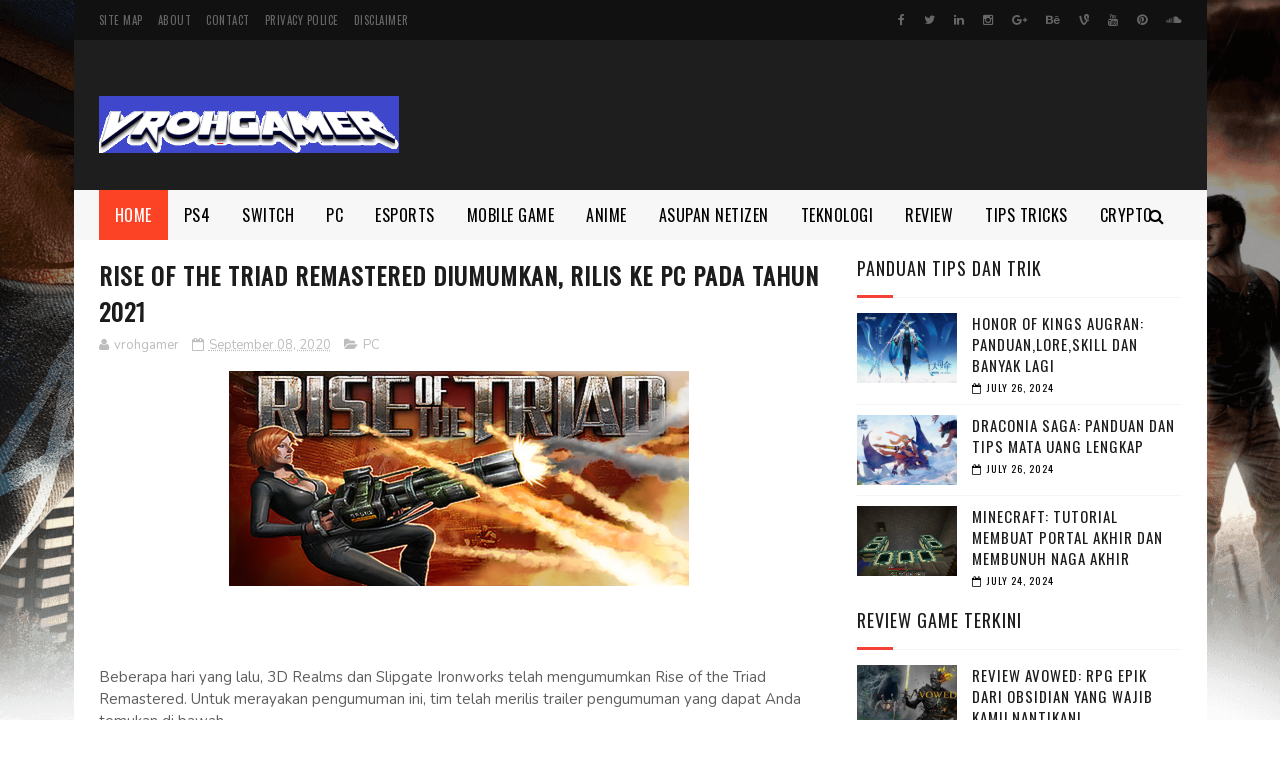

--- FILE ---
content_type: text/html; charset=utf-8
request_url: https://www.google.com/recaptcha/api2/aframe
body_size: 269
content:
<!DOCTYPE HTML><html><head><meta http-equiv="content-type" content="text/html; charset=UTF-8"></head><body><script nonce="cDGNTn9FvtFyeEkVXZ0MQQ">/** Anti-fraud and anti-abuse applications only. See google.com/recaptcha */ try{var clients={'sodar':'https://pagead2.googlesyndication.com/pagead/sodar?'};window.addEventListener("message",function(a){try{if(a.source===window.parent){var b=JSON.parse(a.data);var c=clients[b['id']];if(c){var d=document.createElement('img');d.src=c+b['params']+'&rc='+(localStorage.getItem("rc::a")?sessionStorage.getItem("rc::b"):"");window.document.body.appendChild(d);sessionStorage.setItem("rc::e",parseInt(sessionStorage.getItem("rc::e")||0)+1);localStorage.setItem("rc::h",'1769144065519');}}}catch(b){}});window.parent.postMessage("_grecaptcha_ready", "*");}catch(b){}</script></body></html>

--- FILE ---
content_type: text/javascript; charset=UTF-8
request_url: http://www.vrohgamer.com/feeds/posts/default/-/Teknologi?alt=json-in-script&max-results=3&callback=jQuery1122025530758219675675_1769144058990&_=1769144058991
body_size: 8445
content:
// API callback
jQuery1122025530758219675675_1769144058990({"version":"1.0","encoding":"UTF-8","feed":{"xmlns":"http://www.w3.org/2005/Atom","xmlns$openSearch":"http://a9.com/-/spec/opensearchrss/1.0/","xmlns$blogger":"http://schemas.google.com/blogger/2008","xmlns$georss":"http://www.georss.org/georss","xmlns$gd":"http://schemas.google.com/g/2005","xmlns$thr":"http://purl.org/syndication/thread/1.0","id":{"$t":"tag:blogger.com,1999:blog-5214912076926875711"},"updated":{"$t":"2026-01-13T21:03:42.707+07:00"},"category":[{"term":"PC"},{"term":"PS4"},{"term":"MOBILE GAMES"},{"term":"PS5"},{"term":"XBOX ONE"},{"term":"panduan"},{"term":"Switch"},{"term":"E-sports"},{"term":"anime"},{"term":"xbox series"},{"term":"Teknologi"},{"term":"review"},{"term":"Vita"},{"term":"netizen"},{"term":"History"},{"term":"netflix"},{"term":"crypto"},{"term":"3DS"},{"term":"film"},{"term":"Portable"},{"term":"pokemon unite"}],"title":{"type":"text","$t":"berita para pro gamer"},"subtitle":{"type":"html","$t":"berita seputar video game"},"link":[{"rel":"http://schemas.google.com/g/2005#feed","type":"application/atom+xml","href":"http:\/\/www.vrohgamer.com\/feeds\/posts\/default"},{"rel":"self","type":"application/atom+xml","href":"http:\/\/www.blogger.com\/feeds\/5214912076926875711\/posts\/default\/-\/Teknologi?alt=json-in-script\u0026max-results=3"},{"rel":"alternate","type":"text/html","href":"http:\/\/www.vrohgamer.com\/search\/label\/Teknologi"},{"rel":"hub","href":"http://pubsubhubbub.appspot.com/"},{"rel":"next","type":"application/atom+xml","href":"http:\/\/www.blogger.com\/feeds\/5214912076926875711\/posts\/default\/-\/Teknologi\/-\/Teknologi?alt=json-in-script\u0026start-index=4\u0026max-results=3"}],"author":[{"name":{"$t":"vrohgamer"},"uri":{"$t":"http:\/\/www.blogger.com\/profile\/02992590059903491099"},"email":{"$t":"noreply@blogger.com"},"gd$image":{"rel":"http://schemas.google.com/g/2005#thumbnail","width":"16","height":"16","src":"https:\/\/img1.blogblog.com\/img\/b16-rounded.gif"}}],"generator":{"version":"7.00","uri":"http://www.blogger.com","$t":"Blogger"},"openSearch$totalResults":{"$t":"32"},"openSearch$startIndex":{"$t":"1"},"openSearch$itemsPerPage":{"$t":"3"},"entry":[{"id":{"$t":"tag:blogger.com,1999:blog-5214912076926875711.post-2041129577547406005"},"published":{"$t":"2023-10-11T07:48:00.004+07:00"},"updated":{"$t":"2023-10-11T08:04:29.962+07:00"},"category":[{"scheme":"http://www.blogger.com/atom/ns#","term":"PS5"},{"scheme":"http://www.blogger.com/atom/ns#","term":"Teknologi"}],"title":{"type":"text","$t":"Model PS5 slim diluncurkan pada bulan November"},"content":{"type":"html","$t":"\u003Cdiv class=\"post__featured-image\" style=\"border-bottom: 4px solid rgb(237, 29, 59); box-sizing: border-box; color: #222222; font-family: Roboto, sans-serif; font-size: 15px; line-height: 0; margin-bottom: 16px;\"\u003E\u003Cdiv class=\"bytes-image fixtp\" style=\"box-sizing: border-box; display: inline-block; height: 0px; margin: 0px; padding: 366.75px 0px 0px; position: relative; width: 652px;\"\u003E\u003Cfigure class=\"bytes-image__container\" style=\"box-sizing: border-box; inset: 0px; margin: 0px; overflow: hidden; padding: 0px; position: absolute;\"\u003E\u003Cimg class=\"bytes-image__img bytes-image__img--crop-center fixvh lazyautosizes lazyloaded\" data-sizes=\"auto\" data-srcset=\"https:\/\/www.gematsu.com\/wp-content\/uploads\/2023\/10\/PS5-Slim-Ann_10-10-23_001-320x180.jpg 320w, https:\/\/www.gematsu.com\/wp-content\/uploads\/2023\/10\/PS5-Slim-Ann_10-10-23_001-480x270.jpg 480w, https:\/\/www.gematsu.com\/wp-content\/uploads\/2023\/10\/PS5-Slim-Ann_10-10-23_001-768x432.jpg 768w, https:\/\/www.gematsu.com\/wp-content\/uploads\/2023\/10\/PS5-Slim-Ann_10-10-23_001-1024x576.jpg 1024w, https:\/\/www.gematsu.com\/wp-content\/uploads\/2023\/10\/PS5-Slim-Ann_10-10-23_001-1280x720.jpg 1280w, https:\/\/www.gematsu.com\/wp-content\/uploads\/2023\/10\/PS5-Slim-Ann_10-10-23_001-1440x810.jpg 1440w, https:\/\/www.gematsu.com\/wp-content\/uploads\/2023\/10\/PS5-Slim-Ann_10-10-23_001.jpg 1920w\" sizes=\"652px\" src=\"https:\/\/www.gematsu.com\/wp-content\/uploads\/2023\/10\/PS5-Slim-Ann_10-10-23_001-320x180.jpg\" srcset=\"https:\/\/www.gematsu.com\/wp-content\/uploads\/2023\/10\/PS5-Slim-Ann_10-10-23_001-320x180.jpg 320w, https:\/\/www.gematsu.com\/wp-content\/uploads\/2023\/10\/PS5-Slim-Ann_10-10-23_001-480x270.jpg 480w, https:\/\/www.gematsu.com\/wp-content\/uploads\/2023\/10\/PS5-Slim-Ann_10-10-23_001-768x432.jpg 768w, https:\/\/www.gematsu.com\/wp-content\/uploads\/2023\/10\/PS5-Slim-Ann_10-10-23_001-1024x576.jpg 1024w, https:\/\/www.gematsu.com\/wp-content\/uploads\/2023\/10\/PS5-Slim-Ann_10-10-23_001-1280x720.jpg 1280w, https:\/\/www.gematsu.com\/wp-content\/uploads\/2023\/10\/PS5-Slim-Ann_10-10-23_001-1440x810.jpg 1440w, https:\/\/www.gematsu.com\/wp-content\/uploads\/2023\/10\/PS5-Slim-Ann_10-10-23_001.jpg 1920w\" style=\"border-style: none; box-sizing: border-box; display: block; height: 366.75px; left: 326px; max-height: none; max-width: none; min-height: 100%; min-width: 100%; object-fit: cover; position: absolute; top: 183.375px; transform: translateX(-50%) translateY(-50%); vertical-align: middle; width: 652px;\" \/\u003E\u003C\/figure\u003E\u003C\/div\u003E\u003C\/div\u003E\u003Cdiv class=\"post__content\" style=\"background-color: white; box-sizing: border-box;\"\u003E\u003Cdiv class=\"post__content-main\" style=\"box-sizing: border-box; line-height: 1.75;\"\u003E\u003Ch2 style=\"box-sizing: border-box; text-align: left;\"\u003E\u003Cspan face=\"Roboto, sans-serif\" style=\"color: #2b00fe;\"\u003E\u003Cspan style=\"font-size: 22.5px;\"\u003E\u003Cb\u003E30 persen lebih kecil, dan hingga 24 persen lebih ringan.\u003C\/b\u003E\u003C\/span\u003E\u003C\/span\u003E\u003C\/h2\u003E\u003Cdiv class=\"post__content-body advert__autofill_content\" style=\"box-sizing: border-box;\"\u003E\u003Cspan face=\"Roboto, sans-serif\" style=\"color: #222222;\"\u003E\u003Cspan style=\"font-size: 24px;\"\u003ESony Interactive Entertainment telah mengumumkan model PlayStation 5 dan PlayStation 5 Digital Edition baru yang lebih ramping, yang akan diluncurkan pada bulan November di Amerika Serikat di pengecer lokal tertentu dan PlayStation Direct, diikuti dengan peluncuran global pada bulan-bulan berikutnya. Di Jepang, tanggal rilis spesifik 10 November diumumkan.\u003C\/span\u003E\u003C\/span\u003E\u003Cbr \/\u003E\u003Cp style=\"box-sizing: border-box; color: #222222; font-family: Roboto, sans-serif; font-size: 16.5px; margin-bottom: 1rem; margin-top: 0px;\"\u003EModel PlayStation 5 baru telah berkurang volumenya lebih dari 30 persen, dan bobotnya sebesar 18 persen (standar) dan 24 persen (Edisi Digital) dibandingkan model sebelumnya. Konsol ini memiliki empat panel penutup terpisah—bagian atas mengkilap dan bagian bawah matte. Penyimpanan internal juga telah ditingkatkan menjadi satu terabyte.\u003C\/p\u003E\u003Cfigure class=\"aligncenter\" style=\"box-sizing: border-box; color: #222222; font-family: Roboto, sans-serif; font-size: 16.5px; margin: 0px 0px 1rem;\"\u003E\u003Cspan style=\"height: auto; transition-duration: 0.05s; transition-property: all; transition-timing-function: ease-out;\"\u003E\u003Ca class=\"link-image\" data-featherlight=\"image\" href=\"https:\/\/www.gematsu.com\/wp-content\/uploads\/2023\/10\/PS5-Slim-Ann_10-10-23_002.jpg\" style=\"background-color: transparent; box-sizing: border-box; text-decoration-line: none; transition: all 0.05s ease-out 0s;\"\u003E\u003Cimg alt=\"PlayStation 5 Slim\" class=\"lazyautosizes lazyloaded\" data-sizes=\"auto\" data-srcset=\"https:\/\/www.gematsu.com\/wp-content\/uploads\/2023\/10\/PS5-Slim-Ann_10-10-23_002-320x213.jpg 320w, https:\/\/www.gematsu.com\/wp-content\/uploads\/2023\/10\/PS5-Slim-Ann_10-10-23_002-480x320.jpg 480w, https:\/\/www.gematsu.com\/wp-content\/uploads\/2023\/10\/PS5-Slim-Ann_10-10-23_002-768x512.jpg 768w, https:\/\/www.gematsu.com\/wp-content\/uploads\/2023\/10\/PS5-Slim-Ann_10-10-23_002-1024x683.jpg 1024w, https:\/\/www.gematsu.com\/wp-content\/uploads\/2023\/10\/PS5-Slim-Ann_10-10-23_002-1280x854.jpg 1280w, https:\/\/www.gematsu.com\/wp-content\/uploads\/2023\/10\/PS5-Slim-Ann_10-10-23_002-1440x960.jpg 1440w\" sizes=\"652px\" src=\"https:\/\/www.gematsu.com\/wp-content\/uploads\/2023\/10\/PS5-Slim-Ann_10-10-23_002-320x213.jpg\" srcset=\"https:\/\/www.gematsu.com\/wp-content\/uploads\/2023\/10\/PS5-Slim-Ann_10-10-23_002-320x213.jpg 320w, https:\/\/www.gematsu.com\/wp-content\/uploads\/2023\/10\/PS5-Slim-Ann_10-10-23_002-480x320.jpg 480w, https:\/\/www.gematsu.com\/wp-content\/uploads\/2023\/10\/PS5-Slim-Ann_10-10-23_002-768x512.jpg 768w, https:\/\/www.gematsu.com\/wp-content\/uploads\/2023\/10\/PS5-Slim-Ann_10-10-23_002-1024x683.jpg 1024w, https:\/\/www.gematsu.com\/wp-content\/uploads\/2023\/10\/PS5-Slim-Ann_10-10-23_002-1280x854.jpg 1280w, https:\/\/www.gematsu.com\/wp-content\/uploads\/2023\/10\/PS5-Slim-Ann_10-10-23_002-1440x960.jpg 1440w\" style=\"border-style: none; box-sizing: border-box; display: block; height: auto; vertical-align: middle; width: 652px;\" title=\"PlayStation 5 Slim\" \/\u003E\u003C\/a\u003E\u003C\/span\u003E\u003C\/figure\u003E\u003Cfigure class=\"aligncenter\" style=\"box-sizing: border-box; color: #222222; font-family: Roboto, sans-serif; font-size: 16.5px; margin: 0px 0px 1rem;\"\u003E\u003Cp style=\"box-sizing: border-box; margin-bottom: 1rem; margin-top: 0px;\"\u003EPengguna yang membeli PlayStation 5 Digital Edition akan memiliki opsi untuk menambahkan Drive Disk Blu-ray Ultra HD yang disertakan dengan PlayStation 5 standar, karena dapat dibeli secara terpisah.\u003C\/p\u003E\u003Cfigure class=\"aligncenter\" style=\"box-sizing: border-box; margin: 0px 0px 1rem;\"\u003E\u003Cspan style=\"height: auto; transition-duration: 0.05s; transition-property: all; transition-timing-function: ease-out;\"\u003E\u003Ca class=\"link-image\" data-featherlight=\"image\" href=\"https:\/\/www.gematsu.com\/wp-content\/uploads\/2023\/10\/PS5-Slim-Ann_10-10-23_003.jpg\" style=\"background-color: transparent; box-sizing: border-box; text-decoration-line: none; transition: all 0.05s ease-out 0s;\"\u003E\u003Cimg alt=\"PlayStation 5 Slim\" class=\"lazyautosizes lazyloaded\" data-sizes=\"auto\" data-srcset=\"https:\/\/www.gematsu.com\/wp-content\/uploads\/2023\/10\/PS5-Slim-Ann_10-10-23_003-320x213.jpg 320w, https:\/\/www.gematsu.com\/wp-content\/uploads\/2023\/10\/PS5-Slim-Ann_10-10-23_003-480x320.jpg 480w, https:\/\/www.gematsu.com\/wp-content\/uploads\/2023\/10\/PS5-Slim-Ann_10-10-23_003-768x512.jpg 768w, https:\/\/www.gematsu.com\/wp-content\/uploads\/2023\/10\/PS5-Slim-Ann_10-10-23_003-1024x683.jpg 1024w, https:\/\/www.gematsu.com\/wp-content\/uploads\/2023\/10\/PS5-Slim-Ann_10-10-23_003-1280x854.jpg 1280w, https:\/\/www.gematsu.com\/wp-content\/uploads\/2023\/10\/PS5-Slim-Ann_10-10-23_003-1440x960.jpg 1440w\" sizes=\"652px\" src=\"https:\/\/www.gematsu.com\/wp-content\/uploads\/2023\/10\/PS5-Slim-Ann_10-10-23_003-320x213.jpg\" srcset=\"https:\/\/www.gematsu.com\/wp-content\/uploads\/2023\/10\/PS5-Slim-Ann_10-10-23_003-320x213.jpg 320w, https:\/\/www.gematsu.com\/wp-content\/uploads\/2023\/10\/PS5-Slim-Ann_10-10-23_003-480x320.jpg 480w, https:\/\/www.gematsu.com\/wp-content\/uploads\/2023\/10\/PS5-Slim-Ann_10-10-23_003-768x512.jpg 768w, https:\/\/www.gematsu.com\/wp-content\/uploads\/2023\/10\/PS5-Slim-Ann_10-10-23_003-1024x683.jpg 1024w, https:\/\/www.gematsu.com\/wp-content\/uploads\/2023\/10\/PS5-Slim-Ann_10-10-23_003-1280x854.jpg 1280w, https:\/\/www.gematsu.com\/wp-content\/uploads\/2023\/10\/PS5-Slim-Ann_10-10-23_003-1440x960.jpg 1440w\" style=\"border-style: none; box-sizing: border-box; display: block; height: auto; vertical-align: middle; width: 652px;\" title=\"PlayStation 5 Slim\" \/\u003E\u003C\/a\u003E\u003C\/span\u003E\u003C\/figure\u003E\u003Cfigure class=\"aligncenter\" style=\"box-sizing: border-box; margin: 0px 0px 1rem;\"\u003E\u003Cp style=\"box-sizing: border-box; margin-bottom: 1rem; margin-top: 0px;\"\u003EStand horizontal akan disertakan dengan model baru, sedangkan stand vertikal baru yang kompatibel dengan semua model PlayStation 5 akan dijual terpisah.\u003C\/p\u003E\u003Cscript async src=\"https:\/\/pagead2.googlesyndication.com\/pagead\/js\/adsbygoogle.js?client=ca-pub-3589011543098372\"\n     crossorigin=\"anonymous\"\u003E\u003C\/script\u003E\n\u003Cins class=\"adsbygoogle\"\n     style=\"display:block; text-align:center;\"\n     data-ad-layout=\"in-article\"\n     data-ad-format=\"fluid\"\n     data-ad-client=\"ca-pub-3589011543098372\"\n     data-ad-slot=\"8894956668\"\u003E\u003C\/ins\u003E\n\u003Cscript\u003E\n     (adsbygoogle = window.adsbygoogle || []).push({});\n\u003C\/script\u003E\u003Ch2 style=\"box-sizing: border-box; color: var(--colour-value-floor); font-size: 2rem; line-height: 1.2; margin-bottom: 0.5rem; margin-top: 0px; position: relative; text-transform: uppercase;\"\u003E\u003Cspan style=\"box-sizing: border-box; display: inline-block; padding-bottom: 15px; position: relative; z-index: 2;\"\u003ESPESIFIKASI\u003C\/span\u003E\u003C\/h2\u003E\u003Cblockquote style=\"border-left: 4px solid rgb(237, 29, 59); box-sizing: border-box; margin: 0px 0px 1rem; padding-left: 16px;\"\u003E\u003Cp style=\"box-sizing: border-box; margin-bottom: 1rem; margin-top: 0px;\"\u003E\u003Cspan style=\"box-sizing: border-box; font-weight: bolder;\"\u003ESpesifikasi PlayStation 5\u003C\/span\u003E\u003C\/p\u003E\u003Ctable class=\"table table-striped table-bordered\" style=\"border-collapse: collapse; border: 1px solid rgb(222, 226, 230); margin-bottom: 1rem; width: 632px;\"\u003E\u003Ctbody style=\"box-sizing: border-box;\"\u003E\u003Ctr style=\"background-color: rgba(0, 0, 0, 0.05); box-sizing: border-box;\"\u003E\u003Ctd style=\"border: 1px solid rgb(222, 226, 230); box-sizing: border-box; padding: 0.75rem; vertical-align: top;\"\u003EExternal dimensions(excluding projecting parts)\u003C\/td\u003E\u003Ctd style=\"border: 1px solid rgb(222, 226, 230); box-sizing: border-box; padding: 0.75rem; vertical-align: top;\"\u003EApprox. 358 × 96 × 216 mm(width × height × depth)\u003C\/td\u003E\u003C\/tr\u003E\u003Ctr style=\"box-sizing: border-box;\"\u003E\u003Ctd style=\"border: 1px solid rgb(222, 226, 230); box-sizing: border-box; padding: 0.75rem; vertical-align: top;\"\u003EMass\u003C\/td\u003E\u003Ctd style=\"border: 1px solid rgb(222, 226, 230); box-sizing: border-box; padding: 0.75rem; vertical-align: top;\"\u003EApprox. 3.2 kg\u003C\/td\u003E\u003C\/tr\u003E\u003Ctr style=\"background-color: rgba(0, 0, 0, 0.05); box-sizing: border-box;\"\u003E\u003Ctd rowspan=\"3\" style=\"border: 1px solid rgb(222, 226, 230); box-sizing: border-box; padding: 0.75rem; vertical-align: top;\"\u003ECPU\u003C\/td\u003E\u003Ctd style=\"border: 1px solid rgb(222, 226, 230); box-sizing: border-box; padding: 0.75rem; vertical-align: top;\"\u003Ex86-64-AMD Ryzen “Zen 2”\u003C\/td\u003E\u003C\/tr\u003E\u003Ctr style=\"box-sizing: border-box;\"\u003E\u003Ctd style=\"border: 1px solid rgb(222, 226, 230); box-sizing: border-box; padding: 0.75rem; vertical-align: top;\"\u003E8 Cores \/ 16 Threads\u003C\/td\u003E\u003C\/tr\u003E\u003Ctr style=\"background-color: rgba(0, 0, 0, 0.05); box-sizing: border-box;\"\u003E\u003Ctd style=\"border: 1px solid rgb(222, 226, 230); box-sizing: border-box; padding: 0.75rem; vertical-align: top;\"\u003EVariable frequency, up to 3.5 GHz\u003C\/td\u003E\u003C\/tr\u003E\u003Ctr style=\"box-sizing: border-box;\"\u003E\u003Ctd rowspan=\"3\" style=\"border: 1px solid rgb(222, 226, 230); box-sizing: border-box; padding: 0.75rem; vertical-align: top;\"\u003EGPU\u003C\/td\u003E\u003Ctd style=\"border: 1px solid rgb(222, 226, 230); box-sizing: border-box; padding: 0.75rem; vertical-align: top;\"\u003EAMD Radeon RDNA 2-based graphics engine\u003C\/td\u003E\u003C\/tr\u003E\u003Ctr style=\"background-color: rgba(0, 0, 0, 0.05); box-sizing: border-box;\"\u003E\u003Ctd style=\"border: 1px solid rgb(222, 226, 230); box-sizing: border-box; padding: 0.75rem; vertical-align: top;\"\u003ERay Tracing Acceleration\u003C\/td\u003E\u003C\/tr\u003E\u003Ctr style=\"box-sizing: border-box;\"\u003E\u003Ctd style=\"border: 1px solid rgb(222, 226, 230); box-sizing: border-box; padding: 0.75rem; vertical-align: top;\"\u003EVariable frequency, up to 2.23 GHz (10.3 TFLOPS)\u003C\/td\u003E\u003C\/tr\u003E\u003Ctr style=\"background-color: rgba(0, 0, 0, 0.05); box-sizing: border-box;\"\u003E\u003Ctd rowspan=\"2\" style=\"border: 1px solid rgb(222, 226, 230); box-sizing: border-box; padding: 0.75rem; vertical-align: top;\"\u003ESystem Memory\u003C\/td\u003E\u003Ctd style=\"border: 1px solid rgb(222, 226, 230); box-sizing: border-box; padding: 0.75rem; vertical-align: top;\"\u003EGDDR6 16GB\u003C\/td\u003E\u003C\/tr\u003E\u003Ctr style=\"box-sizing: border-box;\"\u003E\u003Ctd style=\"border: 1px solid rgb(222, 226, 230); box-sizing: border-box; padding: 0.75rem; vertical-align: top;\"\u003E448GB\/s Bandwidth\u003C\/td\u003E\u003C\/tr\u003E\u003Ctr style=\"background-color: rgba(0, 0, 0, 0.05); box-sizing: border-box;\"\u003E\u003Ctd rowspan=\"2\" style=\"border: 1px solid rgb(222, 226, 230); box-sizing: border-box; padding: 0.75rem; vertical-align: top;\"\u003ESSD\u003C\/td\u003E\u003Ctd style=\"border: 1px solid rgb(222, 226, 230); box-sizing: border-box; padding: 0.75rem; vertical-align: top;\"\u003E1TB\u003C\/td\u003E\u003C\/tr\u003E\u003Ctr style=\"box-sizing: border-box;\"\u003E\u003Ctd style=\"border: 1px solid rgb(222, 226, 230); box-sizing: border-box; padding: 0.75rem; vertical-align: top;\"\u003E5.5GB\/s Read Bandwidth (Raw)\u003C\/td\u003E\u003C\/tr\u003E\u003Ctr style=\"background-color: rgba(0, 0, 0, 0.05); box-sizing: border-box;\"\u003E\u003Ctd style=\"border: 1px solid rgb(222, 226, 230); box-sizing: border-box; padding: 0.75rem; vertical-align: top;\"\u003EPS5 Game Disc\u003C\/td\u003E\u003Ctd style=\"border: 1px solid rgb(222, 226, 230); box-sizing: border-box; padding: 0.75rem; vertical-align: top;\"\u003EUltra HD Blu-ray, up to 100GB\/disc\u003C\/td\u003E\u003C\/tr\u003E\u003Ctr style=\"box-sizing: border-box;\"\u003E\u003Ctd style=\"border: 1px solid rgb(222, 226, 230); box-sizing: border-box; padding: 0.75rem; vertical-align: top;\"\u003EBD\/DVD drive\u003C\/td\u003E\u003Ctd style=\"border: 1px solid rgb(222, 226, 230); box-sizing: border-box; padding: 0.75rem; vertical-align: top;\"\u003EDisc Drive portequipped with Disc Drive\u003C\/td\u003E\u003C\/tr\u003E\u003Ctr style=\"background-color: rgba(0, 0, 0, 0.05); box-sizing: border-box;\"\u003E\u003Ctd style=\"border: 1px solid rgb(222, 226, 230); box-sizing: border-box; padding: 0.75rem; vertical-align: top;\"\u003EVideo Out\u003C\/td\u003E\u003Ctd style=\"border: 1px solid rgb(222, 226, 230); box-sizing: border-box; padding: 0.75rem; vertical-align: top;\"\u003ESupport of 4K 120Hz TVs, 8K TVs, VRR (specified by HDMI ver.2.1)\u003C\/td\u003E\u003C\/tr\u003E\u003Ctr style=\"box-sizing: border-box;\"\u003E\u003Ctd style=\"border: 1px solid rgb(222, 226, 230); box-sizing: border-box; padding: 0.75rem; vertical-align: top;\"\u003EAudio\u003C\/td\u003E\u003Ctd style=\"border: 1px solid rgb(222, 226, 230); box-sizing: border-box; padding: 0.75rem; vertical-align: top;\"\u003E“Tempest” 3D AudioTech\u003C\/td\u003E\u003C\/tr\u003E\u003Ctr style=\"background-color: rgba(0, 0, 0, 0.05); box-sizing: border-box;\"\u003E\u003Ctd rowspan=\"2\" style=\"border: 1px solid rgb(222, 226, 230); box-sizing: border-box; padding: 0.75rem; vertical-align: top;\"\u003EInput\/OutputFront of Console\u003C\/td\u003E\u003Ctd style=\"border: 1px solid rgb(222, 226, 230); box-sizing: border-box; padding: 0.75rem; vertical-align: top;\"\u003EUSB Type-C port (Super-Speed USB 10Gbps)\u003C\/td\u003E\u003C\/tr\u003E\u003Ctr style=\"box-sizing: border-box;\"\u003E\u003Ctd style=\"border: 1px solid rgb(222, 226, 230); box-sizing: border-box; padding: 0.75rem; vertical-align: top;\"\u003EUSB Type-C port (Hi-Speed USB)\u003C\/td\u003E\u003C\/tr\u003E\u003Ctr style=\"background-color: rgba(0, 0, 0, 0.05); box-sizing: border-box;\"\u003E\u003Ctd style=\"border: 1px solid rgb(222, 226, 230); box-sizing: border-box; padding: 0.75rem; vertical-align: top;\"\u003EInput\/OutputBack of Console\u003C\/td\u003E\u003Ctd style=\"border: 1px solid rgb(222, 226, 230); box-sizing: border-box; padding: 0.75rem; vertical-align: top;\"\u003EUSB Type-A port (Super-Speed USB 10Gbps) x2\u003C\/td\u003E\u003C\/tr\u003E\u003Ctr style=\"box-sizing: border-box;\"\u003E\u003Ctd style=\"border: 1px solid rgb(222, 226, 230); box-sizing: border-box; padding: 0.75rem; vertical-align: top;\"\u003ENetworking\u003C\/td\u003E\u003Ctd style=\"border: 1px solid rgb(222, 226, 230); box-sizing: border-box; padding: 0.75rem; vertical-align: top;\"\u003EEthernet (10BASE-T, 100BASE-TX, 1000BASE-T)Wi-fi: IEEE 802.11 a\/b\/g\/n\/ac\/ax\u003C\/td\u003E\u003C\/tr\u003E\u003C\/tbody\u003E\u003C\/table\u003E\u003Cp style=\"box-sizing: border-box; margin-bottom: 1rem; margin-top: 0px;\"\u003E\u003Cspan style=\"box-sizing: border-box; font-weight: bolder;\"\u003EPlayStation 5 Digital Edition Specifications\u003C\/span\u003E\u003C\/p\u003E\u003Ctable class=\"table table-striped table-bordered\" style=\"border-collapse: collapse; border: 1px solid rgb(222, 226, 230); margin-bottom: 1rem; width: 632px;\"\u003E\u003Ctbody style=\"box-sizing: border-box;\"\u003E\u003Ctr style=\"background-color: rgba(0, 0, 0, 0.05); box-sizing: border-box;\"\u003E\u003Ctd style=\"border: 1px solid rgb(222, 226, 230); box-sizing: border-box; padding: 0.75rem; vertical-align: top;\"\u003EExternal dimensions(excluding projecting parts)\u003C\/td\u003E\u003Ctd style=\"border: 1px solid rgb(222, 226, 230); box-sizing: border-box; padding: 0.75rem; vertical-align: top;\"\u003EApprox. 358 × 80 × 216 mm(width × height × depth)\u003C\/td\u003E\u003C\/tr\u003E\u003Ctr style=\"box-sizing: border-box;\"\u003E\u003Ctd style=\"border: 1px solid rgb(222, 226, 230); box-sizing: border-box; padding: 0.75rem; vertical-align: top;\"\u003EMass\u003C\/td\u003E\u003Ctd style=\"border: 1px solid rgb(222, 226, 230); box-sizing: border-box; padding: 0.75rem; vertical-align: top;\"\u003EApprox. 2.6 kg\u003C\/td\u003E\u003C\/tr\u003E\u003Ctr style=\"background-color: rgba(0, 0, 0, 0.05); box-sizing: border-box;\"\u003E\u003Ctd rowspan=\"3\" style=\"border: 1px solid rgb(222, 226, 230); box-sizing: border-box; padding: 0.75rem; vertical-align: top;\"\u003ECPU\u003C\/td\u003E\u003Ctd style=\"border: 1px solid rgb(222, 226, 230); box-sizing: border-box; padding: 0.75rem; vertical-align: top;\"\u003Ex86-64-AMD Ryzen “Zen 2”\u003C\/td\u003E\u003C\/tr\u003E\u003Ctr style=\"box-sizing: border-box;\"\u003E\u003Ctd style=\"border: 1px solid rgb(222, 226, 230); box-sizing: border-box; padding: 0.75rem; vertical-align: top;\"\u003E8 Cores \/ 16 Threads\u003C\/td\u003E\u003C\/tr\u003E\u003Ctr style=\"background-color: rgba(0, 0, 0, 0.05); box-sizing: border-box;\"\u003E\u003Ctd style=\"border: 1px solid rgb(222, 226, 230); box-sizing: border-box; padding: 0.75rem; vertical-align: top;\"\u003EVariable frequency, up to 3.5 GHz\u003C\/td\u003E\u003C\/tr\u003E\u003Ctr style=\"box-sizing: border-box;\"\u003E\u003Ctd rowspan=\"3\" style=\"border: 1px solid rgb(222, 226, 230); box-sizing: border-box; padding: 0.75rem; vertical-align: top;\"\u003EGPU\u003C\/td\u003E\u003Ctd style=\"border: 1px solid rgb(222, 226, 230); box-sizing: border-box; padding: 0.75rem; vertical-align: top;\"\u003EAMD Radeon RDNA 2-based graphics engine\u003C\/td\u003E\u003C\/tr\u003E\u003Ctr style=\"background-color: rgba(0, 0, 0, 0.05); box-sizing: border-box;\"\u003E\u003Ctd style=\"border: 1px solid rgb(222, 226, 230); box-sizing: border-box; padding: 0.75rem; vertical-align: top;\"\u003ERay Tracing Acceleration\u003C\/td\u003E\u003C\/tr\u003E\u003Ctr style=\"box-sizing: border-box;\"\u003E\u003Ctd style=\"border: 1px solid rgb(222, 226, 230); box-sizing: border-box; padding: 0.75rem; vertical-align: top;\"\u003EVariable frequency, up to 2.23 GHz (10.3 TFLOPS)\u003C\/td\u003E\u003C\/tr\u003E\u003Ctr style=\"background-color: rgba(0, 0, 0, 0.05); box-sizing: border-box;\"\u003E\u003Ctd rowspan=\"2\" style=\"border: 1px solid rgb(222, 226, 230); box-sizing: border-box; padding: 0.75rem; vertical-align: top;\"\u003ESystem Memory\u003C\/td\u003E\u003Ctd style=\"border: 1px solid rgb(222, 226, 230); box-sizing: border-box; padding: 0.75rem; vertical-align: top;\"\u003EGDDR6 16GB\u003C\/td\u003E\u003C\/tr\u003E\u003Ctr style=\"box-sizing: border-box;\"\u003E\u003Ctd style=\"border: 1px solid rgb(222, 226, 230); box-sizing: border-box; padding: 0.75rem; vertical-align: top;\"\u003E448GB\/s Bandwidth\u003C\/td\u003E\u003C\/tr\u003E\u003Ctr style=\"background-color: rgba(0, 0, 0, 0.05); box-sizing: border-box;\"\u003E\u003Ctd rowspan=\"2\" style=\"border: 1px solid rgb(222, 226, 230); box-sizing: border-box; padding: 0.75rem; vertical-align: top;\"\u003ESSD\u003C\/td\u003E\u003Ctd style=\"border: 1px solid rgb(222, 226, 230); box-sizing: border-box; padding: 0.75rem; vertical-align: top;\"\u003E1TB\u003C\/td\u003E\u003C\/tr\u003E\u003Ctr style=\"box-sizing: border-box;\"\u003E\u003Ctd style=\"border: 1px solid rgb(222, 226, 230); box-sizing: border-box; padding: 0.75rem; vertical-align: top;\"\u003E5.5GB\/s Read Bandwidth (Raw)\u003C\/td\u003E\u003C\/tr\u003E\u003Ctr style=\"background-color: rgba(0, 0, 0, 0.05); box-sizing: border-box;\"\u003E\u003Ctd style=\"border: 1px solid rgb(222, 226, 230); box-sizing: border-box; padding: 0.75rem; vertical-align: top;\"\u003EPS5 Game Disc\u003C\/td\u003E\u003Ctd style=\"border: 1px solid rgb(222, 226, 230); box-sizing: border-box; padding: 0.75rem; vertical-align: top;\"\u003EUltra HD Blu-ray, up to 100GB\/disc\u003C\/td\u003E\u003C\/tr\u003E\u003Ctr style=\"box-sizing: border-box;\"\u003E\u003Ctd style=\"border: 1px solid rgb(222, 226, 230); box-sizing: border-box; padding: 0.75rem; vertical-align: top;\"\u003EBD\/DVD drive\u003C\/td\u003E\u003Ctd style=\"border: 1px solid rgb(222, 226, 230); box-sizing: border-box; padding: 0.75rem; vertical-align: top;\"\u003EDisc Drive port\u003C\/td\u003E\u003C\/tr\u003E\u003Ctr style=\"background-color: rgba(0, 0, 0, 0.05); box-sizing: border-box;\"\u003E\u003Ctd style=\"border: 1px solid rgb(222, 226, 230); box-sizing: border-box; padding: 0.75rem; vertical-align: top;\"\u003EVideo Out\u003C\/td\u003E\u003Ctd style=\"border: 1px solid rgb(222, 226, 230); box-sizing: border-box; padding: 0.75rem; vertical-align: top;\"\u003ESupport of 4K 120Hz TVs, 8K TVs, VRR (specified by HDMI ver.2.1)\u003C\/td\u003E\u003C\/tr\u003E\u003Ctr style=\"box-sizing: border-box;\"\u003E\u003Ctd style=\"border: 1px solid rgb(222, 226, 230); box-sizing: border-box; padding: 0.75rem; vertical-align: top;\"\u003EAudio\u003C\/td\u003E\u003Ctd style=\"border: 1px solid rgb(222, 226, 230); box-sizing: border-box; padding: 0.75rem; vertical-align: top;\"\u003E“Tempest” 3D AudioTech\u003C\/td\u003E\u003C\/tr\u003E\u003Ctr style=\"background-color: rgba(0, 0, 0, 0.05); box-sizing: border-box;\"\u003E\u003Ctd rowspan=\"2\" style=\"border: 1px solid rgb(222, 226, 230); box-sizing: border-box; padding: 0.75rem; vertical-align: top;\"\u003EInput\/OutputFront of Console\u003C\/td\u003E\u003Ctd style=\"border: 1px solid rgb(222, 226, 230); box-sizing: border-box; padding: 0.75rem; vertical-align: top;\"\u003EUSB Type-C port (Super-Speed USB 10Gbps)\u003C\/td\u003E\u003C\/tr\u003E\u003Ctr style=\"box-sizing: border-box;\"\u003E\u003Ctd style=\"border: 1px solid rgb(222, 226, 230); box-sizing: border-box; padding: 0.75rem; vertical-align: top;\"\u003EUSB Type-C port (Hi-Speed USB)\u003C\/td\u003E\u003C\/tr\u003E\u003Ctr style=\"background-color: rgba(0, 0, 0, 0.05); box-sizing: border-box;\"\u003E\u003Ctd style=\"border: 1px solid rgb(222, 226, 230); box-sizing: border-box; padding: 0.75rem; vertical-align: top;\"\u003EInput\/OutputBack of Console\u003C\/td\u003E\u003Ctd style=\"border: 1px solid rgb(222, 226, 230); box-sizing: border-box; padding: 0.75rem; vertical-align: top;\"\u003EUSB Type-A port (Super-Speed USB 10Gbps) x2\u003C\/td\u003E\u003C\/tr\u003E\u003Ctr style=\"box-sizing: border-box;\"\u003E\u003Ctd style=\"border: 1px solid rgb(222, 226, 230); box-sizing: border-box; padding: 0.75rem; vertical-align: top;\"\u003ENetworking\u003C\/td\u003E\u003Ctd style=\"border: 1px solid rgb(222, 226, 230); box-sizing: border-box; padding: 0.75rem; vertical-align: top;\"\u003EEthernet (10BASE-T, 100BASE-TX, 1000BASE-T)Wi-fi: IEEE 802.11 a\/b\/g\/n\/ac\/ax\u003C\/td\u003E\u003C\/tr\u003E\u003C\/tbody\u003E\u003C\/table\u003E\u003C\/blockquote\u003E\u003Cdiv class=\"adcontainer\" style=\"border-bottom: 1px solid var(--colour-sep1); border-top: 1px solid var(--colour-sep1); box-sizing: border-box; clear: both; margin-bottom: 1.5rem; margin-top: 1.5rem; padding-bottom: 1rem; padding-top: 1rem; position: relative;\"\u003E\u003Cdiv class=\"advert advert__content\" id=\"ad-container-2\" style=\"box-sizing: border-box; min-height: 250px;\"\u003E\u003Cdiv data-ref=\"vm-preloader\" style=\"align-items: center; box-sizing: border-box; display: flex; flex-direction: column; height: 250px; justify-content: center; margin: 0px auto; max-width: 300px; min-width: 300px; width: 300px;\"\u003E\u003Cdiv class=\"vm-placement\" data-google-query-id=\"CKnOtoLh7IEDFUtCfQod_X0FEw\" data-id=\"5f806c91d0b2e22f7c503a7a\" data-pos=\"1105\" data-reg=\"true\" id=\"5f806c91d0b2e22f7c503a7a-1105\" style=\"background: none; box-sizing: border-box; display: flex; height: 250px; margin: 0px auto; max-width: 300px; overflow: hidden; position: relative; width: 300px;\"\u003E\u003Cp style=\"box-sizing: border-box; margin-bottom: 1rem; margin-top: 0px;\"\u003E\u003Cbr \/\u003E\u003C\/p\u003E\u003Cp style=\"box-sizing: border-box; margin-bottom: 1rem; margin-top: 0px;\"\u003E\u003Cbr \/\u003E\u003C\/p\u003E\u003Cp style=\"box-sizing: border-box; margin-bottom: 1rem; margin-top: 0px;\"\u003E\u0026nbsp;\u003C\/p\u003E\u003C\/div\u003E\u003C\/div\u003E\u003C\/div\u003E\u003C\/div\u003E\u003C\/figure\u003E\u003C\/figure\u003E\u003C\/div\u003E\u003C\/div\u003E\u003C\/div\u003E\n\u003Ciframe allow=\"accelerometer; autoplay; clipboard-write; encrypted-media; gyroscope; picture-in-picture; web-share\" allowfullscreen=\"\" frameborder=\"0\" height=\"367\" src=\"https:\/\/www.youtube.com\/embed\/1BU4VXofbQk\" title=\"PlayStation 5 - Same Immersive Power. New Slimmer Size.\" width=\"652\"\u003E\u003C\/iframe\u003E\n\u003Cscript async src=\"https:\/\/pagead2.googlesyndication.com\/pagead\/js\/adsbygoogle.js?client=ca-pub-3589011543098372\"\n     crossorigin=\"anonymous\"\u003E\u003C\/script\u003E\n\u003Cins class=\"adsbygoogle\"\n     style=\"display:block\"\n     data-ad-format=\"autorelaxed\"\n     data-ad-client=\"ca-pub-3589011543098372\"\n     data-ad-slot=\"5996052895\"\u003E\u003C\/ins\u003E\n\u003Cscript\u003E\n     (adsbygoogle = window.adsbygoogle || []).push({});\n\u003C\/script\u003E"},"link":[{"rel":"replies","type":"application/atom+xml","href":"http:\/\/www.vrohgamer.com\/feeds\/2041129577547406005\/comments\/default","title":"Posting Komentar"},{"rel":"replies","type":"text/html","href":"http:\/\/www.vrohgamer.com\/2023\/10\/model-ps5-slim-diluncurkan-pada-bulan.html#comment-form","title":"0 Komentar"},{"rel":"edit","type":"application/atom+xml","href":"http:\/\/www.blogger.com\/feeds\/5214912076926875711\/posts\/default\/2041129577547406005"},{"rel":"self","type":"application/atom+xml","href":"http:\/\/www.blogger.com\/feeds\/5214912076926875711\/posts\/default\/2041129577547406005"},{"rel":"alternate","type":"text/html","href":"http:\/\/www.vrohgamer.com\/2023\/10\/model-ps5-slim-diluncurkan-pada-bulan.html","title":"Model PS5 slim diluncurkan pada bulan November"}],"author":[{"name":{"$t":"vrohgamer"},"uri":{"$t":"http:\/\/www.blogger.com\/profile\/02992590059903491099"},"email":{"$t":"noreply@blogger.com"},"gd$image":{"rel":"http://schemas.google.com/g/2005#thumbnail","width":"16","height":"16","src":"https:\/\/img1.blogblog.com\/img\/b16-rounded.gif"}}],"media$thumbnail":{"xmlns$media":"http://search.yahoo.com/mrss/","url":"https:\/\/img.youtube.com\/vi\/1BU4VXofbQk\/default.jpg","height":"72","width":"72"},"thr$total":{"$t":"0"}},{"id":{"$t":"tag:blogger.com,1999:blog-5214912076926875711.post-7721098834474869898"},"published":{"$t":"2023-01-02T08:56:00.001+07:00"},"updated":{"$t":"2023-01-02T08:56:17.397+07:00"},"category":[{"scheme":"http://www.blogger.com/atom/ns#","term":"PS4"},{"scheme":"http://www.blogger.com/atom/ns#","term":"PS5"},{"scheme":"http://www.blogger.com/atom/ns#","term":"Teknologi"},{"scheme":"http://www.blogger.com/atom/ns#","term":"XBOX ONE"}],"title":{"type":"text","$t":"Yoshinori Kitase menggoda para pemain game dengan 'pengumuman besar Final Fantasy' untuk tahun 2023"},"content":{"type":"html","$t":"\u003Cp\u003E\u0026nbsp;\u003C\/p\u003E\u003Cdiv class=\"post__featured-image\" style=\"border-bottom: 4px solid rgb(237, 29, 59); box-sizing: border-box; color: #222222; font-family: Roboto, sans-serif; font-size: 15px; line-height: 0; margin-bottom: 16px;\"\u003E\u003Cdiv class=\"bytes-image fixtp\" style=\"box-sizing: border-box; display: inline-block; height: 0px; margin: 0px; padding: 378px 0px 0px; position: relative; width: 672px;\"\u003E\u003Cfigure class=\"bytes-image__container\" style=\"box-sizing: border-box; inset: 0px; margin: 0px; overflow: hidden; padding: 0px; position: absolute;\"\u003E\u003Cimg class=\"bytes-image__img bytes-image__img--crop-center fixvh lazyautosizes lazyloaded\" data-sizes=\"auto\" data-srcset=\"https:\/\/www.gematsu.com\/wp-content\/uploads\/2022\/12\/Final-Fantasy-Big-News-Tease_12-31-22-320x180.jpg 320w, https:\/\/www.gematsu.com\/wp-content\/uploads\/2022\/12\/Final-Fantasy-Big-News-Tease_12-31-22-480x270.jpg 480w, https:\/\/www.gematsu.com\/wp-content\/uploads\/2022\/12\/Final-Fantasy-Big-News-Tease_12-31-22-768x432.jpg 768w, https:\/\/www.gematsu.com\/wp-content\/uploads\/2022\/12\/Final-Fantasy-Big-News-Tease_12-31-22-1024x576.jpg 1024w, https:\/\/www.gematsu.com\/wp-content\/uploads\/2022\/12\/Final-Fantasy-Big-News-Tease_12-31-22.jpg 1280w, https:\/\/www.gematsu.com\/wp-content\/uploads\/2022\/12\/Final-Fantasy-Big-News-Tease_12-31-22.jpg 1280w\" sizes=\"672px\" src=\"https:\/\/www.gematsu.com\/wp-content\/uploads\/2022\/12\/Final-Fantasy-Big-News-Tease_12-31-22-320x180.jpg\" srcset=\"https:\/\/www.gematsu.com\/wp-content\/uploads\/2022\/12\/Final-Fantasy-Big-News-Tease_12-31-22-320x180.jpg 320w, https:\/\/www.gematsu.com\/wp-content\/uploads\/2022\/12\/Final-Fantasy-Big-News-Tease_12-31-22-480x270.jpg 480w, https:\/\/www.gematsu.com\/wp-content\/uploads\/2022\/12\/Final-Fantasy-Big-News-Tease_12-31-22-768x432.jpg 768w, https:\/\/www.gematsu.com\/wp-content\/uploads\/2022\/12\/Final-Fantasy-Big-News-Tease_12-31-22-1024x576.jpg 1024w, https:\/\/www.gematsu.com\/wp-content\/uploads\/2022\/12\/Final-Fantasy-Big-News-Tease_12-31-22.jpg 1280w, https:\/\/www.gematsu.com\/wp-content\/uploads\/2022\/12\/Final-Fantasy-Big-News-Tease_12-31-22.jpg 1280w\" style=\"border-style: none; box-sizing: border-box; display: block; height: 378px; left: 336px; max-height: none; max-width: none; min-height: 100%; min-width: 100%; object-fit: cover; position: absolute; top: 189px; transform: translateX(-50%) translateY(-50%); vertical-align: middle; width: 672px;\" \/\u003E\u003C\/figure\u003E\u003C\/div\u003E\u003C\/div\u003E\u003Cdiv class=\"post__content\" style=\"background-color: white; box-sizing: border-box;\"\u003E\u003Cdiv class=\"post__content-main\" style=\"box-sizing: border-box; line-height: 1.75;\"\u003E\u003Cdiv class=\"post__content-body advert__autofill_content\" style=\"box-sizing: border-box;\"\u003E\u003Cp style=\"box-sizing: border-box; margin-bottom: 1rem; margin-top: 0px;\"\u003E\u003Cspan style=\"color: #222222; font-family: Roboto, sans-serif;\"\u003E\u003Cspan style=\"font-size: 24px;\"\u003E\u003Ci\u003EFinal Fantasy VII rebirth\u0026nbsp; Produser, Yoshinori Kitase memberi \"pengumuman besar\" tentang Final Fantasy, tetapi \"tidak terkait dengan Final Fantasy VII re-birth\" dalam sambutan Tahun Baru 2023 di situs web resmi Final Fantasy.\u003C\/i\u003E\u003C\/span\u003E\u003C\/span\u003E\u003C\/p\u003E\u003Cblockquote style=\"border-left: 4px solid rgb(237, 29, 59); box-sizing: border-box; margin: 0px 0px 1rem; padding-left: 16px;\"\u003E\u003Cp style=\"box-sizing: border-box; margin-bottom: 1rem; margin-top: 0px;\"\u003E\u003Cspan style=\"color: #222222; font-family: Roboto, sans-serif;\"\u003E\u003Cspan style=\"font-size: 16.5px;\"\u003E\u003Ci\u003EFinal Fantasy XVI akan dirilis tahun ini, yang berarti Yoshi-P membutuhkan dukungan Anda sekarang lebih dari sebelumnya. Dukung dia saat dia memberikan segalanya!\u003C\/i\u003E\u003C\/span\u003E\u003C\/span\u003E\u003C\/p\u003E\u003Cp style=\"box-sizing: border-box; margin-bottom: 1rem; margin-top: 0px;\"\u003E\u003Ci style=\"color: #222222; font-family: Roboto, sans-serif; font-size: 16.5px;\"\u003EDan Juga! Pengembangan semakin cepat pada judul yang saya produksi, Final Fantasy VII Rebirth Saya yakin banyak dari imajinasi kolektif Anda yang menjadi liar mencoba membayangkan bagaimana kami akan membuat ulang beberapa adegan paling ikonik dalam game ini, dan kami akan melakukannya lebih banyak untuk berbagi tentang itu ketika waktunya tepat.\u003C\/i\u003E\u003C\/p\u003E\u003Cp style=\"box-sizing: border-box; margin-bottom: 1rem; margin-top: 0px;\"\u003E\u003Ci style=\"color: #222222; font-family: Roboto, sans-serif; font-size: 16.5px;\"\u003EAda juga pengumuman besar lainnya yang tidak terkait dengan Final Fantasy VII yang belum bisa saya katakan.\u003C\/i\u003E\u003C\/p\u003E\u003Cp style=\"box-sizing: border-box; margin-bottom: 1rem; margin-top: 0px;\"\u003E\u003Ci style=\"color: #222222; font-family: Roboto, sans-serif; font-size: 16.5px;\"\u003EYakinlah kami bekerja keras untuk memastikan 2023 adalah tahun yang paling menyenangkan.\u003C\/i\u003E\u003C\/p\u003E\u003Cp style=\"box-sizing: border-box; margin-bottom: 1rem; margin-top: 0px;\"\u003E\u003Ci style=\"color: #222222; font-family: Roboto, sans-serif; font-size: 16.5px;\"\u003EProduser Final Fantasy VII re-birth\u003C\/i\u003E\u003C\/p\u003E\u003Cp style=\"box-sizing: border-box; margin-bottom: 1rem; margin-top: 0px;\"\u003E\u003Cspan style=\"color: #222222; font-family: Roboto, sans-serif;\"\u003E\u003Cspan style=\"font-size: 16.5px;\"\u003E\u003Ci\u003EYoshinori Kitase\u003C\/i\u003E\u003C\/span\u003E\u003C\/span\u003E\u003C\/p\u003E\u003C\/blockquote\u003E\u003Cp style=\"box-sizing: border-box; margin-bottom: 1rem; margin-top: 0px;\"\u003E\u003Cspan style=\"color: #222222; font-family: Roboto, sans-serif;\"\u003E\u003Cspan style=\"font-size: 16.5px;\"\u003ESebuah remake dari Final Fantasy IX dan versi remaster dari Final Fantasy Tactics muncul di daftar game yang dibocorkan oleh NVIDIA pada September 2021\u003C\/span\u003E\u003C\/span\u003E\u003C\/p\u003E\u003Cp style=\"box-sizing: border-box; margin-bottom: 1rem; margin-top: 0px;\"\u003E\u003C\/p\u003E\u003Ctable class=\"js-csv-data csv-data js-file-line-container\" style=\"border-collapse: collapse; border-spacing: 0px; color: #24292f; display: block; font-family: -apple-system, BlinkMacSystemFont, \u0026quot;Segoe UI\u0026quot;, Helvetica, Arial, sans-serif, \u0026quot;Apple Color Emoji\u0026quot;, \u0026quot;Segoe UI Emoji\u0026quot;; font-size: 16px; margin-bottom: 0px !important; margin-top: 0px; max-width: 100%; overflow: auto; width: max-content;\"\u003E\u003Ctbody style=\"box-sizing: border-box;\"\u003E\u003Ctr class=\"js-file-line\" id=\"file-geforce_leak-csv-LC118\" style=\"background-color: var(--color-canvas-default); border-top: 0px; box-sizing: border-box;\"\u003E\u003Ctd style=\"border: 1px solid var(--color-border-default); box-sizing: border-box; font-size: 12px; line-height: 1; overflow: hidden; padding: 5px; white-space: nowrap;\"\u003E\u003Cbr \/\u003E\u003C\/td\u003E\u003C\/tr\u003E\u003C\/tbody\u003E\u003C\/table\u003E\u003Cspan style=\"color: #222222; font-family: Roboto, sans-serif; font-size: 16.5px;\"\u003EBanyak dari game tersebut telah diumumkan, termasuk Chrono Cross: The Radical Dreamer Edition, Kingdom Hearts IV, dan Taktik Ogre: rebirth\u003C\/span\u003E\u003C\/div\u003E\u003C\/div\u003E\u003C\/div\u003E\n\u003Cscript async src=\"https:\/\/pagead2.googlesyndication.com\/pagead\/js\/adsbygoogle.js?client=ca-pub-3589011543098372\"\n     crossorigin=\"anonymous\"\u003E\u003C\/script\u003E\n\u003Cins class=\"adsbygoogle\"\n     style=\"display:block\"\n     data-ad-format=\"autorelaxed\"\n     data-ad-client=\"ca-pub-3589011543098372\"\n     data-ad-slot=\"5996052895\"\u003E\u003C\/ins\u003E\n\u003Cscript\u003E\n     (adsbygoogle = window.adsbygoogle || []).push({});\n\u003C\/script\u003E"},"link":[{"rel":"replies","type":"application/atom+xml","href":"http:\/\/www.vrohgamer.com\/feeds\/7721098834474869898\/comments\/default","title":"Posting Komentar"},{"rel":"replies","type":"text/html","href":"http:\/\/www.vrohgamer.com\/2023\/01\/yoshinori-kitase-menggoda-para-pemain.html#comment-form","title":"0 Komentar"},{"rel":"edit","type":"application/atom+xml","href":"http:\/\/www.blogger.com\/feeds\/5214912076926875711\/posts\/default\/7721098834474869898"},{"rel":"self","type":"application/atom+xml","href":"http:\/\/www.blogger.com\/feeds\/5214912076926875711\/posts\/default\/7721098834474869898"},{"rel":"alternate","type":"text/html","href":"http:\/\/www.vrohgamer.com\/2023\/01\/yoshinori-kitase-menggoda-para-pemain.html","title":"Yoshinori Kitase menggoda para pemain game dengan 'pengumuman besar Final Fantasy' untuk tahun 2023"}],"author":[{"name":{"$t":"vrohgamer"},"uri":{"$t":"http:\/\/www.blogger.com\/profile\/02992590059903491099"},"email":{"$t":"noreply@blogger.com"},"gd$image":{"rel":"http://schemas.google.com/g/2005#thumbnail","width":"16","height":"16","src":"https:\/\/img1.blogblog.com\/img\/b16-rounded.gif"}}],"thr$total":{"$t":"0"}},{"id":{"$t":"tag:blogger.com,1999:blog-5214912076926875711.post-5236943229538408615"},"published":{"$t":"2022-12-23T10:36:00.003+07:00"},"updated":{"$t":"2022-12-23T10:50:33.236+07:00"},"category":[{"scheme":"http://www.blogger.com/atom/ns#","term":"Teknologi"}],"title":{"type":"text","$t":"Peretas PS3 Dipekerjakan Untuk Memperbaiki Twitter Oleh Elon Musk Keluar Dini"},"content":{"type":"html","$t":"\n\u003Cp\u003E\u003C\/p\u003E\u003Cdiv class=\"separator\" style=\"clear: both; text-align: center;\"\u003E\u003Ca href=\"https:\/\/blogger.googleusercontent.com\/img\/b\/R29vZ2xl\/AVvXsEgTTxaoRjDezqjWQfxJ3PxpWeWdZDSnh_dXe1DPk-JQ7H_Mdi-NCq4Z0pL-soiq9_8xjoEYYCZtd98YPe0iNUf7W_M4S0Vfoeu_IzgPQx3nOkllydzbNk4uvN4nRPvSgJTewKd-Iv-BvOcPPTMjaDxrrBZ7qJo9WjS5zsDp4OE2TnWWKCKxDuwOddkD\/s3000\/George_Hotz_at_TechCrunch_Disrupt.jpg\" imageanchor=\"1\" style=\"margin-left: 1em; margin-right: 1em;\"\u003E\u003Cimg border=\"0\" data-original-height=\"2138\" data-original-width=\"3000\" src=\"https:\/\/blogger.googleusercontent.com\/img\/b\/R29vZ2xl\/AVvXsEgTTxaoRjDezqjWQfxJ3PxpWeWdZDSnh_dXe1DPk-JQ7H_Mdi-NCq4Z0pL-soiq9_8xjoEYYCZtd98YPe0iNUf7W_M4S0Vfoeu_IzgPQx3nOkllydzbNk4uvN4nRPvSgJTewKd-Iv-BvOcPPTMjaDxrrBZ7qJo9WjS5zsDp4OE2TnWWKCKxDuwOddkD\/s16000\/George_Hotz_at_TechCrunch_Disrupt.jpg\" \/\u003E\u003C\/a\u003E\u003C\/div\u003E\u003Cbr \/\u003E\u003Cspan style=\"color: #222222; font-family: Georgia, serif; font-size: 18px;\"\u003E\u003Cbr \/\u003E\u003C\/span\u003E\u003Cp\u003E\u003C\/p\u003E\u003Cp\u003E\u003Cspan style=\"color: #222222; font-family: Georgia, serif; font-size: 18px;\"\u003ETwitter telah menjadi kapal yang tenggelam sejak miliarder Elon Musk mengambil alihnya pada Oktober 2022 (meskipun,bisa dibilang sudah seperti itu untuk sementara waktu sekarang). CEO SpaceX dan Tesla telah Melakukan segalanya ke burung biru, termasuk membawa jailbreaker iPhone terkenal dan peretas PlayStation 3, George Hotz, untuk memperbaiki bagian-bagian dari Aplikasi Burung itu. Namun, Hotz, yang bergabung sebagai pekerja magang selama 12 minggu, telah mengundurkan diri dari perusahaan tersebut setelah hampir satu bulan bekerja.\u003C\/span\u003E\u003C\/p\u003E\u003Cdiv class=\"bxm4mm-2 hKBnez\" style=\"background-color: white; box-sizing: inherit; color: #222222; font-family: ProximaNovaCond, \u0026quot;Arial Narrow\u0026quot;, sans-serif; font-size: 16px; margin: 0px; padding: 0px; position: relative;\"\u003E\u003C\/div\u003E\u003Cp class=\"sc-77igqf-0 bOfvBY\" style=\"background-color: white; box-sizing: inherit; line-height: 29px; margin: 0px auto 1.25rem; max-width: 636px; padding: 0px; text-rendering: optimizelegibility;\"\u003E\u003Cspan style=\"color: #222222; font-family: Georgia, serif;\"\u003E\u003Cspan style=\"font-size: 18px;\"\u003EHotz dipekerjakan pada November 2022 untuk menyelesaikan beberapa masalah yang dia miliki dengan perusahaan media sosial, seperti popup login yang tidak dapat dihapus dan fungsi pencarian yang tidak akurat. Dia tidak pernah berencana untuk tinggal di Twitter untuk jangka panjang tetapi mencatat dia akan \"menempatkan uang[nya] di mana mulut [nya] berada\" dan bertahan selama 12 minggu magang di Twitter dengan imbalan \"biaya hidup di San Francisco,\" dimana perusahaan berkantor pusat. Sayangnya, Hotz bahkan tidak bertahan satu bulan penuh, karena hanya beberapa hari sebelum mencapai sasaran itu, dia turun ke Twitter untuk mengumumkan dia berhenti, efektif segera.\u003C\/span\u003E\u003C\/span\u003E\u003C\/p\u003E\u003Cp class=\"sc-77igqf-0 bOfvBY\" style=\"background-color: white; box-sizing: inherit; color: #222222; font-family: Georgia, serif; font-size: 18px; line-height: 29px; margin: 0px auto 1.25rem; max-width: 636px; padding: 0px; text-rendering: optimizelegibility;\"\u003E\u003Cbr \/\u003E\u003C\/p\u003E\u003Cblockquote class=\"twitter-tweet\"\u003E\u003Cp dir=\"ltr\" lang=\"en\"\u003EResigned from Twitter today.\u003Cbr \/\u003E\u003Cbr \/\u003EAppreciate the opportunity, but didn’t think there was any real impact I could make there. Besides, it was sad to see my GitHub withering. Back to coding!\u0026nbsp;\u003Ca href=\"https:\/\/t.co\/Jbs9LxNB2K\"\u003Epic.twitter.com\/Jbs9LxNB2K\u003C\/a\u003E\u003C\/p\u003E— George Hotz 🐀 (@realGeorgeHotz)\u0026nbsp;\u003Ca href=\"https:\/\/twitter.com\/realGeorgeHotz\/status\/1605341207109939201?ref_src=twsrc%5Etfw\"\u003EDecember 20, 2022\u003C\/a\u003E\u003C\/blockquote\u003E\u003Cp\u003E\u003Cspan style=\"background-color: white;\"\u003E\u003Cspan style=\"color: #222222; font-family: Georgia, serif;\"\u003E\u003Cspan style=\"font-size: 18px;\"\u003E“Mengundurkan diri dari Twitter hari ini,” tweet Hotz pada 20 Desember. “[Saya] menghargai kesempatan ini, tetapi tidak berpikir ada dampak nyata yang dapat saya buat [di perusahaan media sosial]. Selain itu, sedih melihat GitHub saya layu. Kembali ke pengkodean!”\u003C\/span\u003E\u003C\/span\u003E\u003C\/span\u003E\u0026nbsp;\u003C\/p\u003E\u003Cp\u003E\u003Cspan style=\"color: #222222; font-family: Georgia, serif;\"\u003E\u003Cspan style=\"font-size: 18px;\"\u003EItu lucu. Sekitar waktu yang sama Musk men-tweet jajak pendapat yang menanyakan pengikutnya apakah dia harus mundur sebagai ceo Twitter (yang dia konfirmasikan akan terjadi \"segera [dia] menemukan seseorang yang cukup bodoh untuk mengambil pekerjaan itu\"), Hotz mengajukan jajak pendapat serupa kepada para pengikutnya. Hotz bertanya apakah dia harus mundur sebagai pekerja magang Twitter, mencatat dia \"mematuhi hasil\" yang sebagian besar \"Tidak\", dengan 63,6 persen responden mengatakan demikian. Namun di sinilah Hotz, meninggalkan perusahaan media sosial secepat dia bergabung. Dia menjelaskan kepada beberapa pengguna Twitter bahwa alasan dia berhenti adalah karena dia “mengharapkan lingkungan sebuah startup dan menemukan sesuatu yang sangat berbeda.” Hotz juga mengatakan dia mulai membaca kode Twitter dan menentukan \"ini bukan dirinya\".\u003C\/span\u003E\u003C\/span\u003E\u003C\/p\u003E\u003Cscript async=\"\" charset=\"utf-8\" src=\"https:\/\/platform.twitter.com\/widgets.js\"\u003E\u003C\/script\u003E\u003Cblockquote class=\"twitter-tweet\"\u003E\u003Cp dir=\"ltr\" lang=\"en\"\u003EThink many are insecure deep down and know Twitter actually could be 50 people, just not overnight, but in a year or two.\u003Cbr \/\u003E\u003Cbr \/\u003ETotally fake that I said I'd fix search or refactor the codebase in 12 weeks, said I'd try, started reading code, and was like, this ain't it.\u003C\/p\u003E— George Hotz 🐀 (@realGeorgeHotz)\u0026nbsp;\u003Ca href=\"https:\/\/twitter.com\/realGeorgeHotz\/status\/1605719827753996288?ref_src=twsrc%5Etfw\"\u003EDecember 22, 2022\u003C\/a\u003E\u003C\/blockquote\u003E\u003Cp\u003EPada akhirnya, Hotz masih mendukung\u0026nbsp; ceo Twitter Elon Musk. Dia mengatakan CEO yang difitnah sejauh ini telah \"melakukan pekerjaan yang fenomenal\" dengan perusahaan media sosial, tetapi tampaknya lebih siap untuk kembali bekerja pada startup Comma AI.\u0026nbsp;\u003C\/p\u003E\n\u003Cscript async src=\"https:\/\/pagead2.googlesyndication.com\/pagead\/js\/adsbygoogle.js?client=ca-pub-3589011543098372\"\n     crossorigin=\"anonymous\"\u003E\u003C\/script\u003E\n\u003Cins class=\"adsbygoogle\"\n     style=\"display:block\"\n     data-ad-format=\"autorelaxed\"\n     data-ad-client=\"ca-pub-3589011543098372\"\n     data-ad-slot=\"5996052895\"\u003E\u003C\/ins\u003E\n\u003Cscript\u003E\n     (adsbygoogle = window.adsbygoogle || []).push({});\n\u003C\/script\u003E"},"link":[{"rel":"replies","type":"application/atom+xml","href":"http:\/\/www.vrohgamer.com\/feeds\/5236943229538408615\/comments\/default","title":"Posting Komentar"},{"rel":"replies","type":"text/html","href":"http:\/\/www.vrohgamer.com\/2022\/12\/peretas-ps3-dipekerjakan-untuk.html#comment-form","title":"0 Komentar"},{"rel":"edit","type":"application/atom+xml","href":"http:\/\/www.blogger.com\/feeds\/5214912076926875711\/posts\/default\/5236943229538408615"},{"rel":"self","type":"application/atom+xml","href":"http:\/\/www.blogger.com\/feeds\/5214912076926875711\/posts\/default\/5236943229538408615"},{"rel":"alternate","type":"text/html","href":"http:\/\/www.vrohgamer.com\/2022\/12\/peretas-ps3-dipekerjakan-untuk.html","title":"Peretas PS3 Dipekerjakan Untuk Memperbaiki Twitter Oleh Elon Musk Keluar Dini"}],"author":[{"name":{"$t":"vrohgamer"},"uri":{"$t":"http:\/\/www.blogger.com\/profile\/02992590059903491099"},"email":{"$t":"noreply@blogger.com"},"gd$image":{"rel":"http://schemas.google.com/g/2005#thumbnail","width":"16","height":"16","src":"https:\/\/img1.blogblog.com\/img\/b16-rounded.gif"}}],"media$thumbnail":{"xmlns$media":"http://search.yahoo.com/mrss/","url":"https:\/\/blogger.googleusercontent.com\/img\/b\/R29vZ2xl\/AVvXsEgTTxaoRjDezqjWQfxJ3PxpWeWdZDSnh_dXe1DPk-JQ7H_Mdi-NCq4Z0pL-soiq9_8xjoEYYCZtd98YPe0iNUf7W_M4S0Vfoeu_IzgPQx3nOkllydzbNk4uvN4nRPvSgJTewKd-Iv-BvOcPPTMjaDxrrBZ7qJo9WjS5zsDp4OE2TnWWKCKxDuwOddkD\/s72-c\/George_Hotz_at_TechCrunch_Disrupt.jpg","height":"72","width":"72"},"thr$total":{"$t":"0"}}]}});

--- FILE ---
content_type: text/javascript; charset=UTF-8
request_url: http://www.vrohgamer.com/feeds/posts/default/-/E-sports?alt=json-in-script&max-results=3&callback=jQuery1122025530758219675675_1769144058988&_=1769144058989
body_size: 13782
content:
// API callback
jQuery1122025530758219675675_1769144058988({"version":"1.0","encoding":"UTF-8","feed":{"xmlns":"http://www.w3.org/2005/Atom","xmlns$openSearch":"http://a9.com/-/spec/opensearchrss/1.0/","xmlns$blogger":"http://schemas.google.com/blogger/2008","xmlns$georss":"http://www.georss.org/georss","xmlns$gd":"http://schemas.google.com/g/2005","xmlns$thr":"http://purl.org/syndication/thread/1.0","id":{"$t":"tag:blogger.com,1999:blog-5214912076926875711"},"updated":{"$t":"2026-01-13T21:03:42.707+07:00"},"category":[{"term":"PC"},{"term":"PS4"},{"term":"MOBILE GAMES"},{"term":"PS5"},{"term":"XBOX ONE"},{"term":"panduan"},{"term":"Switch"},{"term":"E-sports"},{"term":"anime"},{"term":"xbox series"},{"term":"Teknologi"},{"term":"review"},{"term":"Vita"},{"term":"netizen"},{"term":"History"},{"term":"netflix"},{"term":"crypto"},{"term":"3DS"},{"term":"film"},{"term":"Portable"},{"term":"pokemon unite"}],"title":{"type":"text","$t":"berita para pro gamer"},"subtitle":{"type":"html","$t":"berita seputar video game"},"link":[{"rel":"http://schemas.google.com/g/2005#feed","type":"application/atom+xml","href":"http:\/\/www.vrohgamer.com\/feeds\/posts\/default"},{"rel":"self","type":"application/atom+xml","href":"http:\/\/www.blogger.com\/feeds\/5214912076926875711\/posts\/default\/-\/E-sports?alt=json-in-script\u0026max-results=3"},{"rel":"alternate","type":"text/html","href":"http:\/\/www.vrohgamer.com\/search\/label\/E-sports"},{"rel":"hub","href":"http://pubsubhubbub.appspot.com/"},{"rel":"next","type":"application/atom+xml","href":"http:\/\/www.blogger.com\/feeds\/5214912076926875711\/posts\/default\/-\/E-sports\/-\/E-sports?alt=json-in-script\u0026start-index=4\u0026max-results=3"}],"author":[{"name":{"$t":"vrohgamer"},"uri":{"$t":"http:\/\/www.blogger.com\/profile\/02992590059903491099"},"email":{"$t":"noreply@blogger.com"},"gd$image":{"rel":"http://schemas.google.com/g/2005#thumbnail","width":"16","height":"16","src":"https:\/\/img1.blogblog.com\/img\/b16-rounded.gif"}}],"generator":{"version":"7.00","uri":"http://www.blogger.com","$t":"Blogger"},"openSearch$totalResults":{"$t":"71"},"openSearch$startIndex":{"$t":"1"},"openSearch$itemsPerPage":{"$t":"3"},"entry":[{"id":{"$t":"tag:blogger.com,1999:blog-5214912076926875711.post-5047043291845631417"},"published":{"$t":"2024-07-27T07:43:00.001+07:00"},"updated":{"$t":"2024-07-27T07:43:29.357+07:00"},"category":[{"scheme":"http://www.blogger.com/atom/ns#","term":"E-sports"},{"scheme":"http://www.blogger.com/atom/ns#","term":"PS5"},{"scheme":"http://www.blogger.com/atom/ns#","term":"xbox series"}],"title":{"type":"text","$t":"Valorant Versi Ps5 Dan Xbox Series kini bisa di unduh gratis"},"content":{"type":"html","$t":"\u003Cp\u003E\u003C\/p\u003E\u003Cdiv class=\"separator\" style=\"clear: both; text-align: center;\"\u003E\u003Ca href=\"https:\/\/blogger.googleusercontent.com\/img\/b\/R29vZ2xl\/AVvXsEj8MNFtU4mLcyihBD9bJIEMlmVUHQy2AxW_rjiDRR32sQgYVGB31UU2IUWv9XgVk06_E9VFumGSkmtJLXhyWHZVMHZIEgic8zCqno2BSqpZ9HyMUrmnkOAfYLHqkO_O_LnyDsMwKGLzzMZqeKL3GxGLE9q9GPs71Rcucms7PiJ6zH2ON3Mw1-Ocd0CJ3bk\/s2160\/valorant_console.jfif\" imageanchor=\"1\" style=\"margin-left: 1em; margin-right: 1em;\"\u003E\u003Cimg border=\"0\" data-original-height=\"2160\" data-original-width=\"2160\" height=\"640\" src=\"https:\/\/blogger.googleusercontent.com\/img\/b\/R29vZ2xl\/AVvXsEj8MNFtU4mLcyihBD9bJIEMlmVUHQy2AxW_rjiDRR32sQgYVGB31UU2IUWv9XgVk06_E9VFumGSkmtJLXhyWHZVMHZIEgic8zCqno2BSqpZ9HyMUrmnkOAfYLHqkO_O_LnyDsMwKGLzzMZqeKL3GxGLE9q9GPs71Rcucms7PiJ6zH2ON3Mw1-Ocd0CJ3bk\/w640-h640\/valorant_console.jfif\" width=\"640\" \/\u003E\u003C\/a\u003E\u003C\/div\u003E\u003Cbr \/\u003E\u0026nbsp;\u003Cp\u003E\u003C\/p\u003E\u003Cp\u003E\u003Cspan style=\"background-color: white; color: #222222; font-size: 24px;\"\u003EVersi PlayStation 5 dan Xbox Series dari game first-person shooter lima lawan lima taktis VALORANT yang gratis untuk dimainkan kini tersedia dalam beta terbuka, pengembang Riot Games mengumumkan.\u003C\/span\u003E\u003C\/p\u003E\u003Cp style=\"background-color: white; box-sizing: border-box; margin-bottom: 1rem; margin-top: 0px;\"\u003E\u003Cspan face=\"Roboto, sans-serif\" style=\"color: #222222;\"\u003E\u003Cspan style=\"font-size: 24px;\"\u003E\u003Cbr \/\u003E\u003C\/span\u003E\u003C\/span\u003E\u003C\/p\u003E\u003Cp style=\"background-color: white; box-sizing: border-box; margin-bottom: 1rem; margin-top: 0px;\"\u003E\u003Cspan face=\"Roboto, sans-serif\" style=\"color: #222222;\"\u003E\u003Cspan style=\"font-size: 24px;\"\u003EVALORANT pertama kali diluncurkan untuk PC pada 2 Juni 2020.\u003C\/span\u003E\u003C\/span\u003E\u003C\/p\u003E\u003Cp style=\"background-color: white; box-sizing: border-box; margin-bottom: 1rem; margin-top: 0px;\"\u003E\u003Cspan face=\"Roboto, sans-serif\" style=\"color: #222222;\"\u003E\u003Cspan style=\"font-size: 24px;\"\u003E\u003Cbr \/\u003E\u003C\/span\u003E\u003C\/span\u003E\u003C\/p\u003E\u003Cp style=\"background-color: white; box-sizing: border-box; margin-bottom: 1rem; margin-top: 0px;\"\u003E\u003Cspan face=\"Roboto, sans-serif\" style=\"color: #222222;\"\u003E\u003Cspan style=\"font-size: 24px;\"\u003EBerikut gambaran umum gamenya, melalui Riot Games:\u003C\/span\u003E\u003C\/span\u003E\u003C\/p\u003E\u003Cp style=\"background-color: white; box-sizing: border-box; margin-bottom: 1rem; margin-top: 0px;\"\u003E\u003Cspan face=\"Roboto, sans-serif\" style=\"color: #222222;\"\u003E\u003Cspan style=\"font-size: 16.5px;\"\u003E\u003Cb\u003ETentang\u003C\/b\u003E\u003C\/span\u003E\u003C\/span\u003E\u003C\/p\u003E\u003Cp style=\"background-color: white; box-sizing: border-box; margin-bottom: 1rem; margin-top: 0px;\"\u003E\u003Cspan face=\"Roboto, sans-serif\" style=\"color: #222222;\"\u003E\u003Cspan style=\"font-size: 16.5px;\"\u003E\u003Cb\u003E\u003Cbr \/\u003E\u003C\/b\u003E\u003C\/span\u003E\u003C\/span\u003E\u003C\/p\u003E\u003Cp style=\"background-color: white; box-sizing: border-box; margin-bottom: 1rem; margin-top: 0px;\"\u003E\u003Cspan face=\"Roboto, sans-serif\" style=\"color: #222222;\"\u003E\u003Cspan style=\"font-size: 16.5px;\"\u003E\u003Cb\u003EVALORANT adalah penembak taktis lima lawan lima berbasis karakter yang berlatar panggung global. Mengakali, mengalahkan, dan mengungguli pesaing Anda dengan kemampuan taktis, permainan senjata yang tepat, dan kerja tim yang adaptif.\u003C\/b\u003E\u003C\/span\u003E\u003C\/span\u003E\u003C\/p\u003E\u003Cp style=\"background-color: white; box-sizing: border-box; color: #222222; font-family: Roboto, sans-serif; font-size: 16.5px; margin-bottom: 1rem; margin-top: 0px;\"\u003E\u003Cspan style=\"box-sizing: border-box; font-weight: bolder;\"\u003EFitur Utama\u003C\/span\u003E\u003C\/p\u003E\u003Cp style=\"background-color: white; box-sizing: border-box; color: #222222; font-family: Roboto, sans-serif; font-size: 16.5px; margin-bottom: 1rem; margin-top: 0px;\"\u003E\u003Cspan style=\"box-sizing: border-box; font-weight: bolder;\"\u003E\u003C\/span\u003E\u003C\/p\u003E\u003Cul style=\"background-color: white; box-sizing: border-box; margin-bottom: 1rem; margin-top: 0px; padding-left: 1.25em;\"\u003E\u003Cli style=\"box-sizing: border-box;\"\u003E\u003C\/li\u003E\u003Cli style=\"box-sizing: border-box;\"\u003E\u003Cspan face=\"Roboto, sans-serif\" style=\"color: #222222;\"\u003E\u003Cspan style=\"font-size: 16.5px;\"\u003E\u003Cb\u003EDefy the Limits – Padukan gaya dan pengalaman Anda di panggung global yang kompetitif. Anda memiliki 13 putaran untuk menyerang dan mempertahankan pihak Anda menggunakan permainan tembak-menembak yang tajam dan kemampuan taktis. Dan, dengan satu nyawa per putaran, Anda harus berpikir lebih cepat daripada lawan jika ingin bertahan. Hadapi musuh dalam mode Kompetitif dan Tanpa Peringkat serta Deathmatch dan Spike Rush.\u003C\/b\u003E\u003C\/span\u003E\u003C\/span\u003E\u003C\/li\u003E\u003Cli style=\"box-sizing: border-box;\"\u003E\u003Cspan face=\"Roboto, sans-serif\" style=\"color: #222222;\"\u003E\u003Cspan style=\"font-size: 16.5px;\"\u003E\u003Cb\u003EKreativitas adalah Senjata Terhebat Anda – Lebih dari sekedar senjata dan peluru, Anda akan memilih Agen yang dipersenjatai dengan kemampuan adaptif, cepat, dan mematikan yang menciptakan peluang untuk membuat permainan tembak Anda bersinar. Tidak ada dua Agen yang bermain sama, sama seperti tidak ada dua highlight reel yang terlihat sama.\u003C\/b\u003E\u003C\/span\u003E\u003C\/span\u003E\u003C\/li\u003E\u003Cli style=\"box-sizing: border-box;\"\u003E\u003Cspan face=\"Roboto, sans-serif\" style=\"color: #222222;\"\u003E\u003Cspan style=\"font-size: 16.5px;\"\u003E\u003Cb\u003EBertarung di Seluruh Dunia – Setiap peta adalah tempat bermain untuk menunjukkan pemikiran kreatif Anda. Dibuat khusus untuk strategi tim, permainan spektakuler, dan momen penting. Buatlah permainan yang akan ditiru orang lain di tahun-tahun mendatang.\u003C\/b\u003E\u003C\/span\u003E\u003C\/span\u003E\u003C\/li\u003E\u003C\/ul\u003E"},"link":[{"rel":"replies","type":"application/atom+xml","href":"http:\/\/www.vrohgamer.com\/feeds\/5047043291845631417\/comments\/default","title":"Posting Komentar"},{"rel":"replies","type":"text/html","href":"http:\/\/www.vrohgamer.com\/2024\/07\/valorant-versi-ps5-dan-xbox-series-kini.html#comment-form","title":"0 Komentar"},{"rel":"edit","type":"application/atom+xml","href":"http:\/\/www.blogger.com\/feeds\/5214912076926875711\/posts\/default\/5047043291845631417"},{"rel":"self","type":"application/atom+xml","href":"http:\/\/www.blogger.com\/feeds\/5214912076926875711\/posts\/default\/5047043291845631417"},{"rel":"alternate","type":"text/html","href":"http:\/\/www.vrohgamer.com\/2024\/07\/valorant-versi-ps5-dan-xbox-series-kini.html","title":"Valorant Versi Ps5 Dan Xbox Series kini bisa di unduh gratis"}],"author":[{"name":{"$t":"vrohgamer"},"uri":{"$t":"http:\/\/www.blogger.com\/profile\/02992590059903491099"},"email":{"$t":"noreply@blogger.com"},"gd$image":{"rel":"http://schemas.google.com/g/2005#thumbnail","width":"16","height":"16","src":"https:\/\/img1.blogblog.com\/img\/b16-rounded.gif"}}],"media$thumbnail":{"xmlns$media":"http://search.yahoo.com/mrss/","url":"https:\/\/blogger.googleusercontent.com\/img\/b\/R29vZ2xl\/AVvXsEj8MNFtU4mLcyihBD9bJIEMlmVUHQy2AxW_rjiDRR32sQgYVGB31UU2IUWv9XgVk06_E9VFumGSkmtJLXhyWHZVMHZIEgic8zCqno2BSqpZ9HyMUrmnkOAfYLHqkO_O_LnyDsMwKGLzzMZqeKL3GxGLE9q9GPs71Rcucms7PiJ6zH2ON3Mw1-Ocd0CJ3bk\/s72-w640-h640-c\/valorant_console.jfif","height":"72","width":"72"},"thr$total":{"$t":"0"}},{"id":{"$t":"tag:blogger.com,1999:blog-5214912076926875711.post-8536327087620138673"},"published":{"$t":"2022-06-27T15:01:00.003+07:00"},"updated":{"$t":"2022-06-27T15:01:26.839+07:00"},"category":[{"scheme":"http://www.blogger.com/atom/ns#","term":"E-sports"},{"scheme":"http://www.blogger.com/atom/ns#","term":"MOBILE GAMES"},{"scheme":"http://www.blogger.com/atom/ns#","term":"panduan"}],"title":{"type":"text","$t":"Panduan EKKO LEAGUE OF LEGEND WILD RIFT,SKILL,RUNES,EQUIP, DLL"},"content":{"type":"html","$t":"\u003Cp\u003E\u003Cspan style=\"color: #2c2f34; font-family: -apple-system, BlinkMacSystemFont, Segoe UI, Roboto, Oxygen, Oxygen-Sans, Ubuntu, Cantarell, Helvetica Neue, Open Sans, Arial, sans-serif;\"\u003E\u003C\/span\u003E\u003C\/p\u003E\u003Cdiv class=\"separator\" style=\"clear: both; text-align: center;\"\u003E\u003Cspan style=\"color: #2c2f34; font-family: -apple-system, BlinkMacSystemFont, Segoe UI, Roboto, Oxygen, Oxygen-Sans, Ubuntu, Cantarell, Helvetica Neue, Open Sans, Arial, sans-serif;\"\u003E\u003Ca href=\"https:\/\/blogger.googleusercontent.com\/img\/b\/R29vZ2xl\/AVvXsEhNp3pqPA4oe0QHBdYoP0RG_av5Zjn4aL8_UHWXXVq_0acNbOGQ6KO5JXDM7itGr4DeSzzCJL_XFOcNkGQO8jXnhuh1muj3PYdBqHUQFc9jkddK5mm0MCYWxhG5yQhnQ0QG9cw78v2f2mQXQE6qNcSyCLawAq6B64OQVo0mFNcWjF2EH10O6-wVaNUD\/s1920\/EKKO_LOL_WILDRIFT_VROHGAMER.jpg\" imageanchor=\"1\" style=\"margin-left: 1em; margin-right: 1em;\"\u003E\u003Cimg border=\"0\" data-original-height=\"1080\" data-original-width=\"1920\" src=\"https:\/\/blogger.googleusercontent.com\/img\/b\/R29vZ2xl\/AVvXsEhNp3pqPA4oe0QHBdYoP0RG_av5Zjn4aL8_UHWXXVq_0acNbOGQ6KO5JXDM7itGr4DeSzzCJL_XFOcNkGQO8jXnhuh1muj3PYdBqHUQFc9jkddK5mm0MCYWxhG5yQhnQ0QG9cw78v2f2mQXQE6qNcSyCLawAq6B64OQVo0mFNcWjF2EH10O6-wVaNUD\/s16000\/EKKO_LOL_WILDRIFT_VROHGAMER.jpg\" \/\u003E\u003C\/a\u003E\u003C\/span\u003E\u003C\/div\u003E\u003Cspan style=\"color: #2c2f34; font-family: -apple-system, BlinkMacSystemFont, Segoe UI, Roboto, Oxygen, Oxygen-Sans, Ubuntu, Cantarell, Helvetica Neue, Open Sans, Arial, sans-serif;\"\u003E\u003Cbr \/\u003E\u003Cspan style=\"font-size: 15px;\"\u003E\u003Cbr \/\u003E\u003C\/span\u003E\u003C\/span\u003E\u003Cp\u003E\u003C\/p\u003E\u003Cp\u003E\u003Cspan style=\"color: #2c2f34; font-family: -apple-system, BlinkMacSystemFont, Segoe UI, Roboto, Oxygen, Oxygen-Sans, Ubuntu, Cantarell, Helvetica Neue, Open Sans, Arial, sans-serif;\"\u003E\u003Cspan style=\"font-size: 15px;\"\u003ELahir di Undercity of Zaun, terletak di bawah Piltover, Ekko adalah anak laki-laki dengan kecerdasan tingkat jenius. Orang tuanya mengidentifikasi potensinya ketika dia masih sangat kecil, oleh karena itu mereka berusaha untuk mengirimnya ke sekolah terbaik di Piltover, dan memastikan dia mendapatkan kesempatan terbaik. Ekko bisa membuat perangkat yang rumit bahkan sebelum dia belajar berjalan. Dia memiliki tingkat kecerdasan yang tinggi, sehingga dia bahkan merancang mesin penghancur waktu kecilnya sendiri ketika dia masih kecil. Dalam panduan Wild Rift ini, kita akan melihat emblem, spell, dan build terbaik, termasuk tips dan trik untuk mendominasi setiap permainan dengan Ekko.\u003C\/span\u003E\u003C\/span\u003E\u003C\/p\u003E\u003Cscript async src=\"https:\/\/pagead2.googlesyndication.com\/pagead\/js\/adsbygoogle.js?client=ca-pub-3589011543098372\"\n     crossorigin=\"anonymous\"\u003E\u003C\/script\u003E\n\u003Cins class=\"adsbygoogle\"\n     style=\"display:block; text-align:center;\"\n     data-ad-layout=\"in-article\"\n     data-ad-format=\"fluid\"\n     data-ad-client=\"ca-pub-3589011543098372\"\n     data-ad-slot=\"8894956668\"\u003E\u003C\/ins\u003E\n\u003Cscript\u003E\n     (adsbygoogle = window.adsbygoogle || []).push({});\n\u003C\/script\u003E\u003Cp\u003E\u003Cspan style=\"background-color: white; color: #2c2f34; font-family: Poppins; font-size: 27px;\"\u003ESkill Analisis\u003C\/span\u003E\u003C\/p\u003E\u003Cp style=\"background-color: white; border: 0px; box-sizing: border-box; color: #2c2f34; font-family: -apple-system, BlinkMacSystemFont, \u0026quot;Segoe UI\u0026quot;, Roboto, Oxygen, Oxygen-Sans, Ubuntu, Cantarell, \u0026quot;Helvetica Neue\u0026quot;, \u0026quot;Open Sans\u0026quot;, Arial, sans-serif; font-size: 15px; line-height: 26px; list-style: none; margin: 0px 0px 25px; outline: none; padding: 0px;\"\u003EEkko adalah seorang Assassin-Mage. Dia menggunakan terutama item Ability Power dan merupakan Assassin burst-damage. Karena ceritanya, ia memiliki hubungan yang unik dengan waktu, dan itu tercermin dalam kemampuannya. Mari kita lihat keterampilannya secara detail.\u003C\/p\u003E\u003Ch3 id=\"h-passive-z-drive-resonance\" style=\"background-color: white; border: 0px; box-sizing: border-box; color: #2c2f34; font-family: Poppins; font-size: 23px; line-height: 1.4; list-style: none; margin: 0px 0px 0.5em; outline: none; padding: 0px;\"\u003EPassive – Z-Drive Resonance\u003C\/h3\u003E\u003Cdiv class=\"wp-block-image is-style-rounded\" style=\"background-color: white; border: 0px; box-sizing: border-box; color: #2c2f34; font-family: -apple-system, BlinkMacSystemFont, \u0026quot;Segoe UI\u0026quot;, Roboto, Oxygen, Oxygen-Sans, Ubuntu, Cantarell, \u0026quot;Helvetica Neue\u0026quot;, \u0026quot;Open Sans\u0026quot;, Arial, sans-serif; font-size: 15px; list-style: none; margin: 0px 0px 1em; outline: none; padding: 0px;\"\u003E\u003Cfigure class=\"alignleft size-full is-resized\" style=\"border: 0px; box-sizing: border-box; display: table; float: left; list-style: none; margin: 0.5em 1em 0.5em 0px; outline: none; padding: 0px;\"\u003E\u003Cimg alt=\"\" class=\"wp-image-192068 entered lazyloaded\" data-lazy-sizes=\"(max-width: 84px) 100vw, 84px\" data-lazy-src=\"\/\/i0.wp.com\/gamingonphone.com\/wp-content\/uploads\/2022\/06\/Ekko_0_ability_icon-1.jpg?resize=84%2C84\u0026amp;ssl=1\" data-lazy-srcset=\"\/\/i0.wp.com\/gamingonphone.com\/wp-content\/uploads\/2022\/06\/Ekko_0_ability_icon-1.jpg?w=96\u0026amp;ssl=1 96w, \/\/i0.wp.com\/gamingonphone.com\/wp-content\/uploads\/2022\/06\/Ekko_0_ability_icon-1.jpg?resize=65%2C65\u0026amp;ssl=1 65w\" data-ll-status=\"loaded\" data-recalc-dims=\"1\" height=\"84\" sizes=\"(max-width: 84px) 100vw, 84px\" src=\"https:\/\/i0.wp.com\/gamingonphone.com\/wp-content\/uploads\/2022\/06\/Ekko_0_ability_icon-1.jpg?resize=84%2C84\u0026amp;ssl=1\" srcset=\"\/\/i0.wp.com\/gamingonphone.com\/wp-content\/uploads\/2022\/06\/Ekko_0_ability_icon-1.jpg?w=96\u0026amp;ssl=1 96w, \/\/i0.wp.com\/gamingonphone.com\/wp-content\/uploads\/2022\/06\/Ekko_0_ability_icon-1.jpg?resize=65%2C65\u0026amp;ssl=1 65w\" style=\"border-radius: 9999px; border: 0px none; box-sizing: border-box; height: auto; list-style: none; margin: 0px; max-width: 100%; outline: none; padding: 0px; vertical-align: bottom;\" width=\"84\" \/\u003E\u003C\/figure\u003E\u003C\/div\u003E\u003Cp style=\"background-color: white; border: 0px; box-sizing: border-box; line-height: 26px; list-style: none; margin: 0px 0px 25px; outline: none; padding: 0px;\"\u003E\u003Cspan style=\"color: #2c2f34; font-family: -apple-system, BlinkMacSystemFont, Segoe UI, Roboto, Oxygen, Oxygen-Sans, Ubuntu, Cantarell, Helvetica Neue, Open Sans, Arial, sans-serif;\"\u003E\u003Cspan style=\"font-size: 15px;\"\u003ESetiap serangan ketiga atau kemampuan merusak terhadap target yang sama memberikan tambahan 30 kerusakan sihir (skala 30+70% dengan Kekuatan Kemampuan). Jika target Ekko adalah juara, ia mendapatkan 40% Movement Speed ​​selama 2,5 detik. Pasif ini memberikan 150% kerusakan pada monster. Itu juga tidak dapat mempengaruhi target yang sama selama 5 detik, setelah aktivasi pertama pada target itu.\u003C\/span\u003E\u003C\/span\u003E\u003C\/p\u003E\u003Ch3 id=\"h-ability-1-timewinder\" style=\"background-color: white; border: 0px; box-sizing: border-box; color: #2c2f34; font-family: Poppins; font-size: 23px; line-height: 1.4; list-style: none; margin: 0px 0px 0.5em; outline: none; padding: 0px;\"\u003EAbility 1 – Timewinder\u003C\/h3\u003E\u003Cdiv class=\"wp-block-image is-style-rounded\" style=\"background-color: white; border: 0px; box-sizing: border-box; color: #2c2f34; font-family: -apple-system, BlinkMacSystemFont, \u0026quot;Segoe UI\u0026quot;, Roboto, Oxygen, Oxygen-Sans, Ubuntu, Cantarell, \u0026quot;Helvetica Neue\u0026quot;, \u0026quot;Open Sans\u0026quot;, Arial, sans-serif; font-size: 15px; list-style: none; margin: 0px 0px 1em; outline: none; padding: 0px;\"\u003E\u003Cfigure class=\"alignleft size-full is-resized\" style=\"border: 0px; box-sizing: border-box; display: table; float: left; list-style: none; margin: 0.5em 1em 0.5em 0px; outline: none; padding: 0px;\"\u003E\u003Cimg alt=\"\" class=\"wp-image-192067 entered lazyloaded\" data-lazy-sizes=\"(max-width: 84px) 100vw, 84px\" data-lazy-src=\"\/\/i0.wp.com\/gamingonphone.com\/wp-content\/uploads\/2022\/06\/Ekko1abilityicon.jpg?resize=84%2C84\u0026amp;ssl=1\" data-lazy-srcset=\"\/\/i0.wp.com\/gamingonphone.com\/wp-content\/uploads\/2022\/06\/Ekko1abilityicon.jpg?w=96\u0026amp;ssl=1 96w, \/\/i0.wp.com\/gamingonphone.com\/wp-content\/uploads\/2022\/06\/Ekko1abilityicon.jpg?resize=65%2C65\u0026amp;ssl=1 65w\" data-ll-status=\"loaded\" data-recalc-dims=\"1\" height=\"84\" sizes=\"(max-width: 84px) 100vw, 84px\" src=\"https:\/\/i0.wp.com\/gamingonphone.com\/wp-content\/uploads\/2022\/06\/Ekko1abilityicon.jpg?resize=84%2C84\u0026amp;ssl=1\" srcset=\"\/\/i0.wp.com\/gamingonphone.com\/wp-content\/uploads\/2022\/06\/Ekko1abilityicon.jpg?w=96\u0026amp;ssl=1 96w, \/\/i0.wp.com\/gamingonphone.com\/wp-content\/uploads\/2022\/06\/Ekko1abilityicon.jpg?resize=65%2C65\u0026amp;ssl=1 65w\" style=\"border-radius: 9999px; border: 0px none; box-sizing: border-box; height: auto; list-style: none; margin: 0px; max-width: 100%; outline: none; padding: 0px; vertical-align: bottom;\" width=\"84\" \/\u003E\u003C\/figure\u003E\u003C\/div\u003E\u003Cp style=\"background-color: white; border: 0px; box-sizing: border-box; line-height: 26px; list-style: none; margin: 0px 0px 25px; outline: none; padding: 0px;\"\u003E\u003Cspan style=\"color: #2c2f34; font-family: -apple-system, BlinkMacSystemFont, Segoe UI, Roboto, Oxygen, Oxygen-Sans, Ubuntu, Cantarell, Helvetica Neue, Open Sans, Arial, sans-serif;\"\u003E\u003Cspan style=\"font-size: 15px;\"\u003EEkko melempar perangkat temporal, memberikan 60 kerusakan sihir (60+30% scaling dengan Ability Power). Saat mengenai juara, atau batas jarak, itu meluas ke bidang yang memperlambat musuh sebesar 30%. Kemudian perangkat kembali ke Ekko, memberikan kerusakan sihir pada musuh dalam perjalanan kembali.\u003C\/span\u003E\u003C\/span\u003E\u003C\/p\u003E\u003Ch3 id=\"h-ability-2-parallel-convergence\" style=\"background-color: white; border: 0px; box-sizing: border-box; color: #2c2f34; font-family: Poppins; font-size: 23px; line-height: 1.4; list-style: none; margin: 0px 0px 0.5em; outline: none; padding: 0px;\"\u003EAbility 2 – Parallel Convergence\u003C\/h3\u003E\u003Cdiv class=\"wp-block-image is-style-rounded\" style=\"background-color: white; border: 0px; box-sizing: border-box; color: #2c2f34; font-family: -apple-system, BlinkMacSystemFont, \u0026quot;Segoe UI\u0026quot;, Roboto, Oxygen, Oxygen-Sans, Ubuntu, Cantarell, \u0026quot;Helvetica Neue\u0026quot;, \u0026quot;Open Sans\u0026quot;, Arial, sans-serif; font-size: 15px; list-style: none; margin: 0px 0px 1em; outline: none; padding: 0px;\"\u003E\u003Cfigure class=\"alignleft size-full is-resized\" style=\"border: 0px; box-sizing: border-box; display: table; float: left; list-style: none; margin: 0.5em 1em 0.5em 0px; outline: none; padding: 0px;\"\u003E\u003Cimg alt=\"\" class=\"wp-image-192071 entered lazyloaded\" data-lazy-sizes=\"(max-width: 84px) 100vw, 84px\" data-lazy-src=\"\/\/i0.wp.com\/gamingonphone.com\/wp-content\/uploads\/2022\/06\/Ekko_2_ability_icon.jpg?resize=84%2C84\u0026amp;ssl=1\" data-lazy-srcset=\"\/\/i0.wp.com\/gamingonphone.com\/wp-content\/uploads\/2022\/06\/Ekko_2_ability_icon.jpg?w=96\u0026amp;ssl=1 96w, \/\/i0.wp.com\/gamingonphone.com\/wp-content\/uploads\/2022\/06\/Ekko_2_ability_icon.jpg?resize=65%2C65\u0026amp;ssl=1 65w\" data-ll-status=\"loaded\" data-recalc-dims=\"1\" height=\"84\" sizes=\"(max-width: 84px) 100vw, 84px\" src=\"https:\/\/i0.wp.com\/gamingonphone.com\/wp-content\/uploads\/2022\/06\/Ekko_2_ability_icon.jpg?resize=84%2C84\u0026amp;ssl=1\" srcset=\"\/\/i0.wp.com\/gamingonphone.com\/wp-content\/uploads\/2022\/06\/Ekko_2_ability_icon.jpg?w=96\u0026amp;ssl=1 96w, \/\/i0.wp.com\/gamingonphone.com\/wp-content\/uploads\/2022\/06\/Ekko_2_ability_icon.jpg?resize=65%2C65\u0026amp;ssl=1 65w\" style=\"border-radius: 9999px; border: 0px none; box-sizing: border-box; height: auto; list-style: none; margin: 0px; max-width: 100%; outline: none; padding: 0px; vertical-align: bottom;\" width=\"84\" \/\u003E\u003C\/figure\u003E\u003C\/div\u003E\u003Cp style=\"background-color: white; border: 0px; box-sizing: border-box; color: #2c2f34; font-family: -apple-system, BlinkMacSystemFont, \u0026quot;Segoe UI\u0026quot;, Roboto, Oxygen, Oxygen-Sans, Ubuntu, Cantarell, \u0026quot;Helvetica Neue\u0026quot;, \u0026quot;Open Sans\u0026quot;, Arial, sans-serif; font-size: 15px; line-height: 26px; list-style: none; margin: 0px 0px 25px; outline: none; padding: 0px;\"\u003EKemampuan ini memiliki dua bagian.\u003C\/p\u003E\u003Cul style=\"background-color: white; border: 0px; box-sizing: border-box; list-style: none; margin: 0px 0px 20px 20px; outline: none; padding: 0px 0px 0px 15px;\"\u003E\u003Cli style=\"border: 0px; box-sizing: border-box; list-style: none disc; margin: 0px 0px 5px; outline: none; padding: 0px;\"\u003E\u003Cspan style=\"color: #2c2f34; font-family: -apple-system, BlinkMacSystemFont, Segoe UI, Roboto, Oxygen, Oxygen-Sans, Ubuntu, Cantarell, Helvetica Neue, Open Sans, Arial, sans-serif;\"\u003E\u003Cspan style=\"font-size: 15px;\"\u003E\u003Cb\u003EPasif: Serangan terhadap target kesehatan rendah memberikan tambahan 3% kerusakan kesehatan yang hilang kepada mereka (penskalaan 3 + 2% dengan Kekuatan Kemampuan).\u003C\/b\u003E\u003C\/span\u003E\u003C\/span\u003E\u003C\/li\u003E\u003Cli style=\"border: 0px; box-sizing: border-box; list-style: none disc; margin: 0px 0px 5px; outline: none; padding: 0px;\"\u003E\u003Cspan style=\"color: #2c2f34; font-family: -apple-system, BlinkMacSystemFont, Segoe UI, Roboto, Oxygen, Oxygen-Sans, Ubuntu, Cantarell, Helvetica Neue, Open Sans, Arial, sans-serif;\"\u003E\u003Cspan style=\"font-size: 15px;\"\u003E\u003Cb\u003EAktif: Ekko meluncurkan Chronosphere yang berlangsung selama 1,5 detik, memperlambat musuh yang masuk ke dalamnya sebesar 40%. Jika Ekko memasuki bola, itu meledak, membuat musuh pingsan selama 2,25 detik, dan memberi Ekko perisai yang menyerap 70 kerusakan (70 + 150% Daya Kemampuan) selama 2 detik.\u003C\/b\u003E\u003C\/span\u003E\u003C\/span\u003E\u003C\/li\u003E\u003C\/ul\u003E\u003Ch3 id=\"h-ability-3-phase-dive\" style=\"background-color: white; border: 0px; box-sizing: border-box; color: #2c2f34; font-family: Poppins; font-size: 23px; line-height: 1.4; list-style: none; margin: 0px 0px 0.5em; outline: none; padding: 0px;\"\u003EAbility 3 – Phase Dive\u003C\/h3\u003E\u003Cdiv class=\"wp-block-image is-style-rounded\" style=\"background-color: white; border: 0px; box-sizing: border-box; color: #2c2f34; font-family: -apple-system, BlinkMacSystemFont, \u0026quot;Segoe UI\u0026quot;, Roboto, Oxygen, Oxygen-Sans, Ubuntu, Cantarell, \u0026quot;Helvetica Neue\u0026quot;, \u0026quot;Open Sans\u0026quot;, Arial, sans-serif; font-size: 15px; list-style: none; margin: 0px 0px 1em; outline: none; padding: 0px;\"\u003E\u003Cfigure class=\"alignleft size-full is-resized\" style=\"border: 0px; box-sizing: border-box; display: table; float: left; list-style: none; margin: 0.5em 1em 0.5em 0px; outline: none; padding: 0px;\"\u003E\u003Cimg alt=\"\" class=\"wp-image-192101 entered lazyloaded\" data-lazy-sizes=\"(max-width: 84px) 100vw, 84px\" data-lazy-src=\"\/\/i0.wp.com\/gamingonphone.com\/wp-content\/uploads\/2022\/06\/Ekko_3_ability_icon.jpg?resize=84%2C84\u0026amp;ssl=1\" data-lazy-srcset=\"\/\/i0.wp.com\/gamingonphone.com\/wp-content\/uploads\/2022\/06\/Ekko_3_ability_icon.jpg?w=96\u0026amp;ssl=1 96w, \/\/i0.wp.com\/gamingonphone.com\/wp-content\/uploads\/2022\/06\/Ekko_3_ability_icon.jpg?resize=65%2C65\u0026amp;ssl=1 65w\" data-ll-status=\"loaded\" data-recalc-dims=\"1\" height=\"84\" sizes=\"(max-width: 84px) 100vw, 84px\" src=\"https:\/\/i0.wp.com\/gamingonphone.com\/wp-content\/uploads\/2022\/06\/Ekko_3_ability_icon.jpg?resize=84%2C84\u0026amp;ssl=1\" srcset=\"\/\/i0.wp.com\/gamingonphone.com\/wp-content\/uploads\/2022\/06\/Ekko_3_ability_icon.jpg?w=96\u0026amp;ssl=1 96w, \/\/i0.wp.com\/gamingonphone.com\/wp-content\/uploads\/2022\/06\/Ekko_3_ability_icon.jpg?resize=65%2C65\u0026amp;ssl=1 65w\" style=\"border-radius: 9999px; border: 0px none; box-sizing: border-box; height: auto; list-style: none; margin: 0px; max-width: 100%; outline: none; padding: 0px; vertical-align: bottom;\" width=\"84\" \/\u003E\u003C\/figure\u003E\u003C\/div\u003E\u003Cp style=\"background-color: white; border: 0px; box-sizing: border-box; line-height: 26px; list-style: none; margin: 0px 0px 25px; outline: none; padding: 0px;\"\u003E\u003Cspan style=\"color: #2c2f34; font-family: -apple-system, BlinkMacSystemFont, Segoe UI, Roboto, Oxygen, Oxygen-Sans, Ubuntu, Cantarell, Helvetica Neue, Open Sans, Arial, sans-serif;\"\u003E\u003Cspan style=\"font-size: 15px;\"\u003EEkko berlari ke arah sasaran. Serangan berikutnya dalam 3 detik mendapatkan 250 jangkauan dan menyebabkan dia berkedip ke targetnya, memberikan 60 kerusakan sihir tambahan (60+40% penskalaan dengan Kekuatan Kemampuan) kepada mereka.\u003C\/span\u003E\u003C\/span\u003E\u003C\/p\u003E\u003Ch3 id=\"h-ultimate-chronobreak\" style=\"background-color: white; border: 0px; box-sizing: border-box; color: #2c2f34; font-family: Poppins; font-size: 23px; line-height: 1.4; list-style: none; margin: 0px 0px 0.5em; outline: none; padding: 0px;\"\u003EUltimate – Chronobreak\u003C\/h3\u003E\u003Cdiv class=\"wp-block-image is-style-rounded\" style=\"background-color: white; border: 0px; box-sizing: border-box; color: #2c2f34; font-family: -apple-system, BlinkMacSystemFont, \u0026quot;Segoe UI\u0026quot;, Roboto, Oxygen, Oxygen-Sans, Ubuntu, Cantarell, \u0026quot;Helvetica Neue\u0026quot;, \u0026quot;Open Sans\u0026quot;, Arial, sans-serif; font-size: 15px; list-style: none; margin: 0px 0px 1em; outline: none; padding: 0px;\"\u003E\u003Cfigure class=\"alignleft size-full is-resized\" style=\"border: 0px; box-sizing: border-box; display: table; float: left; list-style: none; margin: 0.5em 1em 0.5em 0px; outline: none; padding: 0px;\"\u003E\u003Cimg alt=\"\" class=\"wp-image-192116 entered lazyloaded\" data-lazy-sizes=\"(max-width: 84px) 100vw, 84px\" data-lazy-src=\"\/\/i0.wp.com\/gamingonphone.com\/wp-content\/uploads\/2022\/06\/Ekko_4_ability_icon.jpg?resize=84%2C84\u0026amp;ssl=1\" data-lazy-srcset=\"\/\/i0.wp.com\/gamingonphone.com\/wp-content\/uploads\/2022\/06\/Ekko_4_ability_icon.jpg?w=96\u0026amp;ssl=1 96w, \/\/i0.wp.com\/gamingonphone.com\/wp-content\/uploads\/2022\/06\/Ekko_4_ability_icon.jpg?resize=65%2C65\u0026amp;ssl=1 65w\" data-ll-status=\"loaded\" data-recalc-dims=\"1\" height=\"84\" sizes=\"(max-width: 84px) 100vw, 84px\" src=\"https:\/\/i0.wp.com\/gamingonphone.com\/wp-content\/uploads\/2022\/06\/Ekko_4_ability_icon.jpg?resize=84%2C84\u0026amp;ssl=1\" srcset=\"\/\/i0.wp.com\/gamingonphone.com\/wp-content\/uploads\/2022\/06\/Ekko_4_ability_icon.jpg?w=96\u0026amp;ssl=1 96w, \/\/i0.wp.com\/gamingonphone.com\/wp-content\/uploads\/2022\/06\/Ekko_4_ability_icon.jpg?resize=65%2C65\u0026amp;ssl=1 65w\" style=\"border-radius: 9999px; border: 0px none; box-sizing: border-box; height: auto; list-style: none; margin: 0px; max-width: 100%; outline: none; padding: 0px; vertical-align: bottom;\" width=\"84\" \/\u003E\u003C\/figure\u003E\u003C\/div\u003E\u003Cp style=\"background-color: white; border: 0px; box-sizing: border-box; line-height: 26px; list-style: none; margin: 0px 0px 25px; outline: none; padding: 0px;\"\u003E\u003Cspan style=\"color: #2c2f34; font-family: -apple-system, BlinkMacSystemFont, Segoe UI, Roboto, Oxygen, Oxygen-Sans, Ubuntu, Cantarell, Helvetica Neue, Open Sans, Arial, sans-serif;\"\u003E\u003Cspan style=\"font-size: 15px;\"\u003EEkko menjadi tak terlupakan dan kembali ke posisinya 3,5 detik yang lalu dan menyembuhkan untuk 100 kesehatan (100 + 50% penskalaan dengan Kekuatan Kemampuan), meningkat 3% per 1% kesehatan yang hilang dalam 3,5 detik. Saat tiba di posisinya 3,5 detik yang lalu, Ekko memberikan 150 magic damage (150 + 150% scaling dengan Ability Power) ke musuh terdekat.\u003C\/span\u003E\u003C\/span\u003E\u003C\/p\u003E\u003Ch3 id=\"h-skill-up-methods-for-ekko\" style=\"background-color: white; border: 0px; box-sizing: border-box; color: #2c2f34; font-family: Poppins; font-size: 23px; line-height: 1.4; list-style: none; margin: 0px 0px 0.5em; outline: none; padding: 0px;\"\u003EUrutan Skill up untuk Ekko\u003C\/h3\u003E\u003Cp style=\"background-color: white; border: 0px; box-sizing: border-box; color: #2c2f34; font-family: -apple-system, BlinkMacSystemFont, \u0026quot;Segoe UI\u0026quot;, Roboto, Oxygen, Oxygen-Sans, Ubuntu, Cantarell, \u0026quot;Helvetica Neue\u0026quot;, \u0026quot;Open Sans\u0026quot;, Arial, sans-serif; font-size: 15px; line-height: 26px; list-style: none; margin: 0px 0px 25px; outline: none; padding: 0px;\"\u003EUrutan kenaikan level skill Ekko adalah sebagai berikut:\u003C\/p\u003E\u003Cul style=\"background-color: white; border: 0px; box-sizing: border-box; list-style: none; margin: 0px 0px 20px 20px; outline: none; padding: 0px 0px 0px 15px;\"\u003E\u003Cli style=\"border: 0px; box-sizing: border-box; color: #2c2f34; font-family: -apple-system, BlinkMacSystemFont, \u0026quot;Segoe UI\u0026quot;, Roboto, Oxygen, Oxygen-Sans, Ubuntu, Cantarell, \u0026quot;Helvetica Neue\u0026quot;, \u0026quot;Open Sans\u0026quot;, Arial, sans-serif; font-size: 15px; list-style: none disc; margin: 0px 0px 5px; outline: none; padding: 0px;\"\u003E\u003Cspan style=\"border: 0px; box-sizing: border-box; font-weight: 600; list-style: none; margin: 0px; outline: none; padding: 0px;\"\u003E1st Ability (Timewinder)\u003C\/span\u003E: Level 1, 4, 6, 7.\u003C\/li\u003E\u003Cli style=\"border: 0px; box-sizing: border-box; color: #2c2f34; font-family: -apple-system, BlinkMacSystemFont, \u0026quot;Segoe UI\u0026quot;, Roboto, Oxygen, Oxygen-Sans, Ubuntu, Cantarell, \u0026quot;Helvetica Neue\u0026quot;, \u0026quot;Open Sans\u0026quot;, Arial, sans-serif; font-size: 15px; list-style: none disc; margin: 0px 0px 5px; outline: none; padding: 0px;\"\u003E\u003Cspan style=\"border: 0px; box-sizing: border-box; font-weight: 600; list-style: none; margin: 0px; outline: none; padding: 0px;\"\u003E2nd Ability (Parallel Convergence)\u003C\/span\u003E: Level 3, 12, 14, 15.\u003C\/li\u003E\u003Cli style=\"border: 0px; box-sizing: border-box; color: #2c2f34; font-family: -apple-system, BlinkMacSystemFont, \u0026quot;Segoe UI\u0026quot;, Roboto, Oxygen, Oxygen-Sans, Ubuntu, Cantarell, \u0026quot;Helvetica Neue\u0026quot;, \u0026quot;Open Sans\u0026quot;, Arial, sans-serif; font-size: 15px; list-style: none disc; margin: 0px 0px 5px; outline: none; padding: 0px;\"\u003E\u003Cspan style=\"border: 0px; box-sizing: border-box; font-weight: 600; list-style: none; margin: 0px; outline: none; padding: 0px;\"\u003E3rd Ability (Phase Dive)\u003C\/span\u003E: Level 2, 8, 10, 11.\u003C\/li\u003E\u003Cli style=\"border: 0px; box-sizing: border-box; color: #2c2f34; font-family: -apple-system, BlinkMacSystemFont, \u0026quot;Segoe UI\u0026quot;, Roboto, Oxygen, Oxygen-Sans, Ubuntu, Cantarell, \u0026quot;Helvetica Neue\u0026quot;, \u0026quot;Open Sans\u0026quot;, Arial, sans-serif; font-size: 15px; list-style: none disc; margin: 0px 0px 5px; outline: none; padding: 0px;\"\u003E\u003Cspan style=\"border: 0px; box-sizing: border-box; font-weight: 600; list-style: none; margin: 0px; outline: none; padding: 0px;\"\u003EUltimate Ability (Chronobreak)\u003C\/span\u003E: Level 5, 9, 13.\u003C\/li\u003E\u003Cli style=\"border: 0px; box-sizing: border-box; list-style: none disc; margin: 0px 0px 5px; outline: none; padding: 0px;\"\u003E\u003Ch2 id=\"h-best-rune-setups-and-spells-for-ekko-in-wild-rift\" style=\"border: 0px; box-sizing: border-box; color: #2c2f34; font-family: Poppins; font-size: 27px; line-height: 1.4; list-style: none; margin: 0px 0px 0.5em; outline: none; padding: 0px;\"\u003EPengaturan Rune dan Mantra Terbaik untuk Ekko di Wild Rift\u003C\/h2\u003E\u003Cp style=\"border: 0px; box-sizing: border-box; line-height: 26px; list-style: none; margin: 0px 0px 25px; outline: none; padding: 0px;\"\u003E\u003Cspan style=\"color: #2c2f34; font-family: -apple-system, BlinkMacSystemFont, Segoe UI, Roboto, Oxygen, Oxygen-Sans, Ubuntu, Cantarell, Helvetica Neue, Open Sans, Arial, sans-serif;\"\u003E\u003Cspan style=\"font-size: 15px;\"\u003EDia melakukan uji coba tanpa akhir dengan mesin baru ini yang dia beri nama Zero Drive. Suatu ketika, di hari namanya, kelompok temannya menantangnya untuk mendaki salah satu menara jam tertinggi di Zaun. Selama pendakian ini, salah satu teman Ekko jatuh dari menara, dan Ekko, tanpa membuang waktu, mengaktifkan Z-Drive-nya. Dia benar-benar menghancurkan waktu, tetapi masih tidak bisa menyelamatkan sahabatnya. Dia mencoba lagi, dan lagi, dan setelah beberapa kali mencoba, dia bisa menyelamatkan sahabatnya, dan ini membuat kelompoknya terperangah.\u003C\/span\u003E\u003C\/span\u003E\u003C\/p\u003E\u003C\/li\u003E\u003Cli style=\"border: 0px; box-sizing: border-box; list-style: none disc; margin: 0px 0px 5px; outline: none; padding: 0px;\"\u003E\u003Cp style=\"border: 0px; box-sizing: border-box; color: #2c2f34; font-family: -apple-system, BlinkMacSystemFont, \u0026quot;Segoe UI\u0026quot;, Roboto, Oxygen, Oxygen-Sans, Ubuntu, Cantarell, \u0026quot;Helvetica Neue\u0026quot;, \u0026quot;Open Sans\u0026quot;, Arial, sans-serif; font-size: 15px; line-height: 26px; list-style: none; margin: 0px 0px 25px; outline: none; padding: 0px;\"\u003ENamun, karena mengetahui rahasia Ekko, mereka menjadi sedikit gegabah. Di bagian panduan Wild Rift ini, kita akan membahas kemampuannya, build terbaik, rune, dan tip umum untuk bermain Ekko. Di dalam game, Ekko adalah seorang mid-laner. Mari kita lihat spell dan rune summoner apa yang terbaik untuknya di Wild Rift.\u003C\/p\u003E\u003Ch3 id=\"h-rune-setup\" style=\"border: 0px; box-sizing: border-box; color: #2c2f34; font-family: Poppins; font-size: 23px; line-height: 1.4; list-style: none; margin: 0px 0px 0.5em; outline: none; padding: 0px;\"\u003ERune Setup\u003C\/h3\u003E\u003Cp style=\"border: 0px; box-sizing: border-box; color: #2c2f34; font-family: -apple-system, BlinkMacSystemFont, \u0026quot;Segoe UI\u0026quot;, Roboto, Oxygen, Oxygen-Sans, Ubuntu, Cantarell, \u0026quot;Helvetica Neue\u0026quot;, \u0026quot;Open Sans\u0026quot;, Arial, sans-serif; font-size: 15px; line-height: 26px; list-style: none; margin: 0px 0px 25px; outline: none; padding: 0px;\"\u003EEkko mendapatkan hasil yang bagus dengan build berikut di mid-lane.\u003C\/p\u003E\u003Ch4 style=\"border: 0px; box-sizing: border-box; color: #2c2f34; font-family: Poppins; font-size: 17px; line-height: 1.4; list-style: none; margin: 0px 0px 0.5em; outline: none; padding: 0px;\"\u003ERune Keystone – Tersengat Listrik\u003C\/h4\u003E\u003Cp style=\"border: 0px; box-sizing: border-box; color: #2c2f34; font-family: -apple-system, BlinkMacSystemFont, \u0026quot;Segoe UI\u0026quot;, Roboto, Oxygen, Oxygen-Sans, Ubuntu, Cantarell, \u0026quot;Helvetica Neue\u0026quot;, \u0026quot;Open Sans\u0026quot;, Arial, sans-serif; font-size: 15px; line-height: 26px; list-style: none; margin: 0px 0px 25px; outline: none; padding: 0px;\"\u003EElectrocute adalah rune Keystone terbaik untuk Ekko. Kemampuan 1-nya, dikombinasikan dengan Kemampuan 3 dan serangan dasar, dapat dengan mudah melakukan Electrocute, baik dalam 1v1s maupun dalam pertarungan tim. Memastikan untuk fokus pada 1 target, lebih disukai target kesehatan mereka yang paling rendah, adalah penting.\u003C\/p\u003E\u003Ch4 id=\"h-triumph\" style=\"border: 0px; box-sizing: border-box; color: #2c2f34; font-family: Poppins; font-size: 17px; line-height: 1.4; list-style: none; margin: 0px 0px 0.5em; outline: none; padding: 0px;\"\u003ETriumph\u003C\/h4\u003E\u003Cp style=\"border: 0px; box-sizing: border-box; line-height: 26px; list-style: none; margin: 0px 0px 25px; outline: none; padding: 0px;\"\u003E\u003Cspan style=\"color: #2c2f34; font-family: -apple-system, BlinkMacSystemFont, Segoe UI, Roboto, Oxygen, Oxygen-Sans, Ubuntu, Cantarell, Helvetica Neue, Open Sans, Arial, sans-serif;\"\u003E\u003Cspan style=\"font-size: 15px;\"\u003ETriumph bersinar paling terang dalam pertarungan tim. Saat tim Anda dan tim musuh sedang berkelahi, fokuslah pada target kesehatan yang paling sedikit, dan semuanya ada di dalamnya. Triumph akan menghasilkan dan menangani kerusakan tambahan karena kesehatan mereka yang rendah, sementara Electrocute akan menghasilkan karena beberapa serangan pada target yang sama. Membunuh satu juara musuh akan menyembuhkan Anda, dan Anda kemudian dapat menghabisi juara musuh yang layak di dekatnya.\u003C\/span\u003E\u003C\/span\u003E\u003C\/p\u003E\u003Cdiv class=\"wp-block-image\" style=\"border: 0px; box-sizing: border-box; color: #2c2f34; font-family: -apple-system, BlinkMacSystemFont, \u0026quot;Segoe UI\u0026quot;, Roboto, Oxygen, Oxygen-Sans, Ubuntu, Cantarell, \u0026quot;Helvetica Neue\u0026quot;, \u0026quot;Open Sans\u0026quot;, Arial, sans-serif; font-size: 15px; list-style: none; margin: 0px 0px 1em; outline: none; padding: 0px;\"\u003E\u003Cbr \/\u003E\u003C\/div\u003E\u003Ch4 id=\"h-nullifying-orb\" style=\"border: 0px; box-sizing: border-box; color: #2c2f34; font-family: Poppins; font-size: 17px; line-height: 1.4; list-style: none; margin: 0px 0px 0.5em; outline: none; padding: 0px;\"\u003ENullifying Orb\u003C\/h4\u003E\u003Cp style=\"border: 0px; box-sizing: border-box; color: #2c2f34; font-family: -apple-system, BlinkMacSystemFont, \u0026quot;Segoe UI\u0026quot;, Roboto, Oxygen, Oxygen-Sans, Ubuntu, Cantarell, \u0026quot;Helvetica Neue\u0026quot;, \u0026quot;Open Sans\u0026quot;, Arial, sans-serif; font-size: 15px; line-height: 26px; list-style: none; margin: 0px 0px 25px; outline: none; padding: 0px;\"\u003EEkko, karena menjadi Assassin dan mage, sedikit licin dalam hal bertahan hidup. Nullifying Orb membantu mengurangi ancaman kamu terlempar dalam hitungan detik. Saat Anda turun di bawah 35% Kesehatan, Anda mendapatkan perisai yang menyerap 80 (80+ 30% penskalaan dengan Daya Kemampuan) kerusakan selama 4 detik. Perisai ini memiliki cooldown 60 detik.\u003C\/p\u003E\u003Ch4 id=\"h-hunter-genius\" style=\"border: 0px; box-sizing: border-box; color: #2c2f34; font-family: Poppins; font-size: 17px; line-height: 1.4; list-style: none; margin: 0px 0px 0.5em; outline: none; padding: 0px;\"\u003EHunter Genius\u003C\/h4\u003E\u003Cp style=\"border: 0px; box-sizing: border-box; line-height: 26px; list-style: none; margin: 0px 0px 25px; outline: none; padding: 0px;\"\u003E\u003Cspan style=\"color: #2c2f34; font-family: -apple-system, BlinkMacSystemFont, Segoe UI, Roboto, Oxygen, Oxygen-Sans, Ubuntu, Cantarell, Helvetica Neue, Open Sans, Arial, sans-serif;\"\u003E\u003Cspan style=\"font-size: 15px;\"\u003EHunter Genius memberikan Ekko 3 Ability Haste tepat di awal. Kemudian, sepanjang pertandingan, ketika dia membantu mengalahkan juara musuh yang berbeda, dia mendapatkan 2.5 Ability Haste. Ability Haste maksimal yang bisa didapatkan dengan cara ini adalah 18 Ability Haste. Ini membantu mengurangi kemampuan Ekko untuk cooldown.\u003C\/span\u003E\u003C\/span\u003E\u003C\/p\u003E\u003Ch3 id=\"h-summoner-spells\" style=\"border: 0px; box-sizing: border-box; color: #2c2f34; font-family: Poppins; font-size: 23px; line-height: 1.4; list-style: none; margin: 0px 0px 0.5em; outline: none; padding: 0px;\"\u003ESummoner Spells\u003C\/h3\u003E\u003Ch4 id=\"h-flash\" style=\"border: 0px; box-sizing: border-box; color: #2c2f34; font-family: Poppins; font-size: 17px; line-height: 1.4; list-style: none; margin: 0px 0px 0.5em; outline: none; padding: 0px;\"\u003EFlash\u003C\/h4\u003E\u003Cp style=\"border: 0px; box-sizing: border-box; color: #2c2f34; font-family: -apple-system, BlinkMacSystemFont, \u0026quot;Segoe UI\u0026quot;, Roboto, Oxygen, Oxygen-Sans, Ubuntu, Cantarell, \u0026quot;Helvetica Neue\u0026quot;, \u0026quot;Open Sans\u0026quot;, Arial, sans-serif; font-size: 15px; line-height: 26px; list-style: none; margin: 0px 0px 25px; outline: none; padding: 0px;\"\u003ESangat jelas. Membantu Ekko mengejar target yang melarikan diri, dan juga membantunya melarikan diri jika keadaan memburuk.\u003C\/p\u003E\u003Ch4 id=\"h-ignite\" style=\"border: 0px; box-sizing: border-box; color: #2c2f34; font-family: Poppins; font-size: 17px; line-height: 1.4; list-style: none; margin: 0px 0px 0.5em; outline: none; padding: 0px;\"\u003EIgnite\u003C\/h4\u003E\u003Cp style=\"border: 0px; box-sizing: border-box; color: #2c2f34; font-family: -apple-system, BlinkMacSystemFont, \u0026quot;Segoe UI\u0026quot;, Roboto, Oxygen, Oxygen-Sans, Ubuntu, Cantarell, \u0026quot;Helvetica Neue\u0026quot;, \u0026quot;Open Sans\u0026quot;, Arial, sans-serif; font-size: 15px; line-height: 26px; list-style: none; margin: 0px 0px 25px; outline: none; padding: 0px;\"\u003EIgnite menerapkan Grievous Wounds ke champion musuh. Dalam teamfight, selalu berguna untuk menargetkan healer\/juara perisai dengan igniting terlebih dahulu, dan jika tidak ada healer di tim musuh, maka yang terbaik adalah memprioritaskan yang memiliki lifesteal\/vamp paling banyak.\u003C\/p\u003E\u003C\/li\u003E\u003Cli style=\"border: 0px; box-sizing: border-box; list-style: none disc; margin: 0px 0px 5px; outline: none; padding: 0px;\"\u003E\u003Cp style=\"border: 0px; box-sizing: border-box; line-height: 26px; list-style: none; margin: 0px 0px 25px; outline: none; padding: 0px;\"\u003E\u003Cspan style=\"color: #2c2f34; font-family: -apple-system, BlinkMacSystemFont, Segoe UI, Roboto, Oxygen, Oxygen-Sans, Ubuntu, Cantarell, Helvetica Neue, Open Sans, Arial, sans-serif;\"\u003E\u003Cspan style=\"border-color: initial; border-image: initial; border-radius: inherit; font-size: 15px; height: auto; list-style-image: initial; list-style-position: initial; outline-color: initial; outline-width: initial;\"\u003E\u003Cimg alt=\"Ekko Runes Wild Rift\" class=\"wp-image-192174 entered lazyloaded\" data-lazy-sizes=\"(max-width: 708px) 100vw, 708px\" data-lazy-src=\"\/\/i0.wp.com\/gamingonphone.com\/wp-content\/uploads\/2022\/06\/Screenshot_2022-06-25-22-13-25-74_500038da5365cdd33792125a3fce7f35_copy_945x398.jpg?resize=708%2C297\u0026amp;ssl=1\" data-lazy-srcset=\"\/\/i0.wp.com\/gamingonphone.com\/wp-content\/uploads\/2022\/06\/Screenshot_2022-06-25-22-13-25-74_500038da5365cdd33792125a3fce7f35_copy_945x398.jpg?w=945\u0026amp;ssl=1 945w, \/\/i0.wp.com\/gamingonphone.com\/wp-content\/uploads\/2022\/06\/Screenshot_2022-06-25-22-13-25-74_500038da5365cdd33792125a3fce7f35_copy_945x398.jpg?resize=300%2C126\u0026amp;ssl=1 300w, \/\/i0.wp.com\/gamingonphone.com\/wp-content\/uploads\/2022\/06\/Screenshot_2022-06-25-22-13-25-74_500038da5365cdd33792125a3fce7f35_copy_945x398.jpg?resize=768%2C323\u0026amp;ssl=1 768w, \/\/i0.wp.com\/gamingonphone.com\/wp-content\/uploads\/2022\/06\/Screenshot_2022-06-25-22-13-25-74_500038da5365cdd33792125a3fce7f35_copy_945x398.jpg?resize=150%2C63\u0026amp;ssl=1 150w\" data-ll-status=\"loaded\" data-recalc-dims=\"1\" height=\"297\" sizes=\"(max-width: 708px) 100vw, 708px\" src=\"https:\/\/i0.wp.com\/gamingonphone.com\/wp-content\/uploads\/2022\/06\/Screenshot_2022-06-25-22-13-25-74_500038da5365cdd33792125a3fce7f35_copy_945x398.jpg?resize=708%2C297\u0026amp;ssl=1\" srcset=\"\/\/i0.wp.com\/gamingonphone.com\/wp-content\/uploads\/2022\/06\/Screenshot_2022-06-25-22-13-25-74_500038da5365cdd33792125a3fce7f35_copy_945x398.jpg?w=945\u0026amp;ssl=1 945w, \/\/i0.wp.com\/gamingonphone.com\/wp-content\/uploads\/2022\/06\/Screenshot_2022-06-25-22-13-25-74_500038da5365cdd33792125a3fce7f35_copy_945x398.jpg?resize=300%2C126\u0026amp;ssl=1 300w, \/\/i0.wp.com\/gamingonphone.com\/wp-content\/uploads\/2022\/06\/Screenshot_2022-06-25-22-13-25-74_500038da5365cdd33792125a3fce7f35_copy_945x398.jpg?resize=768%2C323\u0026amp;ssl=1 768w, \/\/i0.wp.com\/gamingonphone.com\/wp-content\/uploads\/2022\/06\/Screenshot_2022-06-25-22-13-25-74_500038da5365cdd33792125a3fce7f35_copy_945x398.jpg?resize=150%2C63\u0026amp;ssl=1 150w\" style=\"border-radius: inherit; border: 0px none; box-sizing: border-box; height: auto; list-style: none; margin: 0px; max-width: 100%; outline: none; padding: 0px; text-align: center; vertical-align: bottom;\" width=\"708\" \/\u003E\u003C\/span\u003E\u003C\/span\u003E\u003C\/p\u003E\u003C\/li\u003E\u003Cli style=\"border: 0px; box-sizing: border-box; list-style: none disc; margin: 0px 0px 5px; outline: none; padding: 0px;\"\u003E\u003Ch2 id=\"h-best-build-for-ekko-in-league-of-legends-wild-rift\" style=\"border: 0px; box-sizing: border-box; color: #2c2f34; font-family: Poppins; font-size: 27px; line-height: 1.4; list-style: none; margin: 0px 0px 0.5em; outline: none; padding: 0px;\"\u003EBuild Terbaik untuk Ekko di League Of Legends: Wild Rift\u003C\/h2\u003E\u003Cp style=\"border: 0px; box-sizing: border-box; color: #2c2f34; font-family: -apple-system, BlinkMacSystemFont, \u0026quot;Segoe UI\u0026quot;, Roboto, Oxygen, Oxygen-Sans, Ubuntu, Cantarell, \u0026quot;Helvetica Neue\u0026quot;, \u0026quot;Open Sans\u0026quot;, Arial, sans-serif; font-size: 15px; line-height: 26px; list-style: none; margin: 0px 0px 25px; outline: none; padding: 0px;\"\u003EPada bagian panduan ini, kita akan membahas build terbaik untuk Ekko di League Of Legends: Wild Rift.\u003C\/p\u003E\u003Cfigure class=\"wp-block-image alignwide size-large\" style=\"border-radius: 0px; border: 0px; box-sizing: border-box; color: #2c2f34; font-family: -apple-system, BlinkMacSystemFont, \u0026quot;Segoe UI\u0026quot;, Roboto, Oxygen, Oxygen-Sans, Ubuntu, Cantarell, \u0026quot;Helvetica Neue\u0026quot;, \u0026quot;Open Sans\u0026quot;, Arial, sans-serif; font-size: 15px; height: auto; left: 0px; list-style: none; margin: 1em -30px 20px; max-width: none; outline: none; padding: 0px; width: calc(100% + 60px);\"\u003E\u003Cimg alt=\"Ekko Build Wild Rift\" class=\"wp-image-192175 entered lazyloaded\" data-lazy-sizes=\"(max-width: 708px) 100vw, 708px\" data-lazy-src=\"\/\/i0.wp.com\/gamingonphone.com\/wp-content\/uploads\/2022\/06\/Screenshot_2022-06-25-22-25-15-13_500038da5365cdd33792125a3fce7f35_copy_1056x207.jpg?resize=708%2C139\u0026amp;ssl=1\" data-lazy-srcset=\"\/\/i0.wp.com\/gamingonphone.com\/wp-content\/uploads\/2022\/06\/Screenshot_2022-06-25-22-25-15-13_500038da5365cdd33792125a3fce7f35_copy_1056x207.jpg?resize=1024%2C201\u0026amp;ssl=1 1024w, \/\/i0.wp.com\/gamingonphone.com\/wp-content\/uploads\/2022\/06\/Screenshot_2022-06-25-22-25-15-13_500038da5365cdd33792125a3fce7f35_copy_1056x207.jpg?resize=300%2C59\u0026amp;ssl=1 300w, \/\/i0.wp.com\/gamingonphone.com\/wp-content\/uploads\/2022\/06\/Screenshot_2022-06-25-22-25-15-13_500038da5365cdd33792125a3fce7f35_copy_1056x207.jpg?resize=768%2C151\u0026amp;ssl=1 768w, \/\/i0.wp.com\/gamingonphone.com\/wp-content\/uploads\/2022\/06\/Screenshot_2022-06-25-22-25-15-13_500038da5365cdd33792125a3fce7f35_copy_1056x207.jpg?resize=150%2C29\u0026amp;ssl=1 150w, \/\/i0.wp.com\/gamingonphone.com\/wp-content\/uploads\/2022\/06\/Screenshot_2022-06-25-22-25-15-13_500038da5365cdd33792125a3fce7f35_copy_1056x207.jpg?w=1056\u0026amp;ssl=1 1056w\" data-ll-status=\"loaded\" data-recalc-dims=\"1\" height=\"139\" sizes=\"(max-width: 708px) 100vw, 708px\" src=\"https:\/\/i0.wp.com\/gamingonphone.com\/wp-content\/uploads\/2022\/06\/Screenshot_2022-06-25-22-25-15-13_500038da5365cdd33792125a3fce7f35_copy_1056x207.jpg?resize=708%2C139\u0026amp;ssl=1\" srcset=\"\/\/i0.wp.com\/gamingonphone.com\/wp-content\/uploads\/2022\/06\/Screenshot_2022-06-25-22-25-15-13_500038da5365cdd33792125a3fce7f35_copy_1056x207.jpg?resize=1024%2C201\u0026amp;ssl=1 1024w, \/\/i0.wp.com\/gamingonphone.com\/wp-content\/uploads\/2022\/06\/Screenshot_2022-06-25-22-25-15-13_500038da5365cdd33792125a3fce7f35_copy_1056x207.jpg?resize=300%2C59\u0026amp;ssl=1 300w, \/\/i0.wp.com\/gamingonphone.com\/wp-content\/uploads\/2022\/06\/Screenshot_2022-06-25-22-25-15-13_500038da5365cdd33792125a3fce7f35_copy_1056x207.jpg?resize=768%2C151\u0026amp;ssl=1 768w, \/\/i0.wp.com\/gamingonphone.com\/wp-content\/uploads\/2022\/06\/Screenshot_2022-06-25-22-25-15-13_500038da5365cdd33792125a3fce7f35_copy_1056x207.jpg?resize=150%2C29\u0026amp;ssl=1 150w, \/\/i0.wp.com\/gamingonphone.com\/wp-content\/uploads\/2022\/06\/Screenshot_2022-06-25-22-25-15-13_500038da5365cdd33792125a3fce7f35_copy_1056x207.jpg?w=1056\u0026amp;ssl=1 1056w\" style=\"border-radius: inherit; border: 0px none; box-sizing: border-box; height: auto; list-style: none; margin: 0px; max-width: 100%; outline: none; padding: 0px; vertical-align: bottom; width: 779.512px;\" width=\"708\" \/\u003E\u003Cfigcaption style=\"border: 0px; box-sizing: border-box; color: #555555; font-size: 13px; list-style: none; margin: 0.5em 0px 1em; outline: none; padding: 0px; text-align: center;\"\u003EImage via Riot Games\u003C\/figcaption\u003E\u003C\/figure\u003E\u003Cul style=\"border: 0px; box-sizing: border-box; list-style: none; margin: 0px 0px 20px 20px; outline: none; padding: 0px 0px 0px 15px;\"\u003E\u003Cli style=\"border: 0px; box-sizing: border-box; list-style: none disc; margin: 0px 0px 5px; outline: none; padding: 0px;\"\u003E\u003Cspan style=\"color: #2c2f34; font-family: -apple-system, BlinkMacSystemFont, Segoe UI, Roboto, Oxygen, Oxygen-Sans, Ubuntu, Cantarell, Helvetica Neue, Open Sans, Arial, sans-serif;\"\u003E\u003Cspan style=\"font-size: 15px;\"\u003E\u003Cb\u003ELuden's Echo: Memberikan Ekko 300 Mana, 85 Ability Power, dan 20 Ability Haste. Kemampuan Ekko bisa menjadi sedikit mahal di awal permainan, jadi Luden's Echo membantu meringankannya dengan tambahan 300 Mana. 20 Ability Haste juga membantu mengurangi cooldown ability.\u003C\/b\u003E\u003C\/span\u003E\u003C\/span\u003E\u003C\/li\u003E\u003Cli style=\"border: 0px; box-sizing: border-box; list-style: none disc; margin: 0px 0px 5px; outline: none; padding: 0px;\"\u003E\u003Cspan style=\"color: #2c2f34; font-family: -apple-system, BlinkMacSystemFont, Segoe UI, Roboto, Oxygen, Oxygen-Sans, Ubuntu, Cantarell, Helvetica Neue, Open Sans, Arial, sans-serif;\"\u003E\u003Cspan style=\"font-size: 15px;\"\u003E\u003Cb\u003EDeathcap Rabadon: Memberikan Ekko 120 Ability Power, dan meningkatkan Ability Power-nya sebesar 40%. Ditambah dengan Triumph, Deathcap adalah item yang sangat baik untuk menghancurkan ADC musuh dan menurunkan target kesehatan.\u003C\/b\u003E\u003C\/span\u003E\u003C\/span\u003E\u003C\/li\u003E\u003Cli style=\"border: 0px; box-sizing: border-box; list-style: none disc; margin: 0px 0px 5px; outline: none; padding: 0px;\"\u003E\u003Cspan style=\"color: #2c2f34; font-family: -apple-system, BlinkMacSystemFont, Segoe UI, Roboto, Oxygen, Oxygen-Sans, Ubuntu, Cantarell, Helvetica Neue, Open Sans, Arial, sans-serif;\"\u003E\u003Cspan style=\"font-size: 15px;\"\u003E\u003Cb\u003ELucidity Boots (Stasis Enchant): Sekali lagi, Lucidity Boots membantu mengurangi kemampuan Ekko untuk cooldown, dan Stasis Enchant berguna dalam situasi mendekati kematian setelah Anda menggunakan semua yang ada di gudang senjata Anda. Juga membantu untuk membeli waktu bagi tim Anda untuk mendapatkan Anda dan mengalahkan musuh.\u003C\/b\u003E\u003C\/span\u003E\u003C\/span\u003E\u003C\/li\u003E\u003Cli style=\"border: 0px; box-sizing: border-box; list-style: none disc; margin: 0px 0px 5px; outline: none; padding: 0px;\"\u003E\u003Cspan style=\"color: #2c2f34; font-family: -apple-system, BlinkMacSystemFont, Segoe UI, Roboto, Oxygen, Oxygen-Sans, Ubuntu, Cantarell, Helvetica Neue, Open Sans, Arial, sans-serif;\"\u003E\u003Cspan style=\"font-size: 15px;\"\u003E\u003Cb\u003ELich Bane: Memberikan Ekko 80 Ability Power dan 10 Ability Haste. Juga memberi Ekko pasif Spellblade dari komponen Kemilau, dan memberikan bonus kerusakan pada musuh setelah setiap kemampuan yang dilemparkan. Bane juga memberikan Ekko 5% Movement Speed.\u003C\/b\u003E\u003C\/span\u003E\u003C\/span\u003E\u003C\/li\u003E\u003Cli style=\"border: 0px; box-sizing: border-box; list-style: none disc; margin: 0px 0px 5px; outline: none; padding: 0px;\"\u003E\u003Cspan style=\"color: #2c2f34; font-family: -apple-system, BlinkMacSystemFont, Segoe UI, Roboto, Oxygen, Oxygen-Sans, Ubuntu, Cantarell, Helvetica Neue, Open Sans, Arial, sans-serif;\"\u003E\u003Cspan style=\"font-size: 15px;\"\u003E\u003Cb\u003EVoid Staff: Item terbaik untuk Ekko melawan tank. Memberinya 70 Kekuatan Kemampuan dan Penetrasi Sihir +45%.\u003C\/b\u003E\u003C\/span\u003E\u003C\/span\u003E\u003C\/li\u003E\u003Cli style=\"border: 0px; box-sizing: border-box; list-style: none disc; margin: 0px 0px 5px; outline: none; padding: 0px;\"\u003E\u003Cspan style=\"color: #2c2f34; font-family: -apple-system, BlinkMacSystemFont, Segoe UI, Roboto, Oxygen, Oxygen-Sans, Ubuntu, Cantarell, Helvetica Neue, Open Sans, Arial, sans-serif;\"\u003E\u003Cspan style=\"font-size: 15px;\"\u003E\u003Cb\u003EMorellnomicon: Item Grievous Wounds berbasis Kekuatan Kemampuan terbaik. Memberi Ekko 300 Kesehatan dan 70 Kekuatan Kemampuan. Kesehatan ekstra memberi lebih banyak daya tahan pada Ekko dan dapat membantu bertahan dalam pertarungan lebih lama.\u003C\/b\u003E\u003C\/span\u003E\u003C\/span\u003E\u003C\/li\u003E\u003Cli style=\"border: 0px; box-sizing: border-box; color: #2c2f34; font-family: -apple-system, BlinkMacSystemFont, \u0026quot;Segoe UI\u0026quot;, Roboto, Oxygen, Oxygen-Sans, Ubuntu, Cantarell, \u0026quot;Helvetica Neue\u0026quot;, \u0026quot;Open Sans\u0026quot;, Arial, sans-serif; font-size: 15px; list-style: none disc; margin: 0px 0px 5px; outline: none; padding: 0px;\"\u003E\u003Ch2 id=\"h-league-of-legends-wild-rift-ekko-gameplay-tips\" style=\"border: 0px; box-sizing: border-box; font-family: Poppins; font-size: 27px; line-height: 1.4; list-style: none; margin: 0px 0px 0.5em; outline: none; padding: 0px;\"\u003ELeague Of Legends: Tips Gameplay Wild Rift Ekko\u003C\/h2\u003E\u003Cp style=\"border: 0px; box-sizing: border-box; line-height: 26px; list-style: none; margin: 0px 0px 25px; outline: none; padding: 0px;\"\u003EEkko sedikit lemah selama level awal, tetapi late-game-nya sangat kuat dengan semua item yang dia bangun. Di bagian panduan Wild Rift ini, kami akan membahas tip umum untuk memainkan Ekko sepanjang pertandingan.\u003C\/p\u003E\u003Ch3 id=\"h-early-game\" style=\"border: 0px; box-sizing: border-box; font-family: Poppins; font-size: 23px; line-height: 1.4; list-style: none; margin: 0px 0px 0.5em; outline: none; padding: 0px;\"\u003EEarly Game\u003C\/h3\u003E\u003Cp style=\"border: 0px; box-sizing: border-box; line-height: 26px; list-style: none; margin: 0px 0px 25px; outline: none; padding: 0px;\"\u003EPada saat early game, farming sangatlah penting. Karena item yang agak mahal, Anda harus mempertahankan lead emas untuk mendapatkan item Anda sebelum lawan. Tergantung lane, kamu bisa mencoba roaming setelah level 3 ke lane lain, dan mencari peluang ganking.\u003C\/p\u003E\u003Cdiv class=\"wp-block-image\" style=\"border: 0px; box-sizing: border-box; list-style: none; margin: 0px 0px 1em; outline: none; padding: 0px;\"\u003E\u003Cfigure class=\"aligncenter size-full is-resized\" style=\"border: 0px; box-sizing: border-box; clear: both; display: table; list-style: none; margin: 0px auto; outline: none; padding: 0px; text-align: center;\"\u003E\u003Cimg alt=\"Early Gameplay Ekko Wild Rift\" class=\"wp-image-192286 entered lazyloaded\" data-lazy-sizes=\"(max-width: 708px) 100vw, 708px\" data-lazy-src=\"\/\/i0.wp.com\/gamingonphone.com\/wp-content\/uploads\/2022\/06\/Screenshot_2022-06-25-23-49-59-53_500038da5365cdd33792125a3fce7f35_copy_639x304.jpg?resize=708%2C337\u0026amp;ssl=1\" data-lazy-srcset=\"\/\/i0.wp.com\/gamingonphone.com\/wp-content\/uploads\/2022\/06\/Screenshot_2022-06-25-23-49-59-53_500038da5365cdd33792125a3fce7f35_copy_639x304.jpg?w=639\u0026amp;ssl=1 639w, \/\/i0.wp.com\/gamingonphone.com\/wp-content\/uploads\/2022\/06\/Screenshot_2022-06-25-23-49-59-53_500038da5365cdd33792125a3fce7f35_copy_639x304.jpg?resize=300%2C143\u0026amp;ssl=1 300w, \/\/i0.wp.com\/gamingonphone.com\/wp-content\/uploads\/2022\/06\/Screenshot_2022-06-25-23-49-59-53_500038da5365cdd33792125a3fce7f35_copy_639x304.jpg?resize=150%2C71\u0026amp;ssl=1 150w\" data-ll-status=\"loaded\" data-recalc-dims=\"1\" height=\"337\" sizes=\"(max-width: 708px) 100vw, 708px\" src=\"https:\/\/i0.wp.com\/gamingonphone.com\/wp-content\/uploads\/2022\/06\/Screenshot_2022-06-25-23-49-59-53_500038da5365cdd33792125a3fce7f35_copy_639x304.jpg?resize=708%2C337\u0026amp;ssl=1\" srcset=\"\/\/i0.wp.com\/gamingonphone.com\/wp-content\/uploads\/2022\/06\/Screenshot_2022-06-25-23-49-59-53_500038da5365cdd33792125a3fce7f35_copy_639x304.jpg?w=639\u0026amp;ssl=1 639w, \/\/i0.wp.com\/gamingonphone.com\/wp-content\/uploads\/2022\/06\/Screenshot_2022-06-25-23-49-59-53_500038da5365cdd33792125a3fce7f35_copy_639x304.jpg?resize=300%2C143\u0026amp;ssl=1 300w, \/\/i0.wp.com\/gamingonphone.com\/wp-content\/uploads\/2022\/06\/Screenshot_2022-06-25-23-49-59-53_500038da5365cdd33792125a3fce7f35_copy_639x304.jpg?resize=150%2C71\u0026amp;ssl=1 150w\" style=\"border-radius: inherit; border: 0px none; box-sizing: border-box; height: auto; list-style: none; margin: 0px; max-width: 100%; outline: none; padding: 0px; vertical-align: bottom;\" width=\"708\" \/\u003E\u003Cfigcaption style=\"border: 0px; box-sizing: border-box; caption-side: bottom; color: #555555; display: table-caption; font-size: 13px; list-style: none; margin: 0.5em 0px 1em; outline: none; padding: 0px;\"\u003EImage via Riot Games\u003C\/figcaption\u003E\u003C\/figure\u003E\u003C\/div\u003E\u003Cp style=\"border: 0px; box-sizing: border-box; line-height: 26px; list-style: none; margin: 0px 0px 25px; outline: none; padding: 0px;\"\u003EKemudian, setelah Anda mencapai level 5, carilah untuk menjelajah dan gank salah satu jalur mati jika Anda bisa. Tapi, jika menurutmu musuh sulit mendorong lane, kamu bisa tetap berada di lane dan berusaha mendapatkan farm sebanyak mungkin, lalu mencari teamfight di dragon fight pertama.\u003C\/p\u003E\u003Ch3 id=\"h-mid-game\" style=\"border: 0px; box-sizing: border-box; font-family: Poppins; font-size: 23px; line-height: 1.4; list-style: none; margin: 0px 0px 0.5em; outline: none; padding: 0px;\"\u003EMid Game\u003C\/h3\u003E\u003Cp style=\"border: 0px; box-sizing: border-box; line-height: 26px; list-style: none; margin: 0px 0px 25px; outline: none; padding: 0px;\"\u003EDi pertengahan permainan, Anda memiliki beberapa opsi dengan Ekko. Anda dapat mencari pertarungan jika memungkinkan, atau Anda dapat melihat untuk menjatuhkan pelat menara di seluruh peta. Ekko pandai mendorong menara, dan jika satu atau dua menara hanya memiliki satu piring tersisa, Anda dapat mendorongnya dan mendapatkan emas menara untuk tim Anda.\u003C\/p\u003E\u003Ch3 id=\"h-late-game\" style=\"border: 0px; box-sizing: border-box; font-family: Poppins; font-size: 23px; line-height: 1.4; list-style: none; margin: 0px 0px 0.5em; outline: none; padding: 0px;\"\u003ELate Game\u003C\/h3\u003E\u003Cp style=\"border: 0px; box-sizing: border-box; line-height: 26px; list-style: none; margin: 0px 0px 25px; outline: none; padding: 0px;\"\u003EDi late game, bertahan dengan tim Anda atau mendorong jalur secara terpisah tergantung pada seberapa maju tim Anda. Jika tim Anda dapat menangani sendiri 4v5, Anda dapat mencoba untuk membagi, tetapi jika mereka genap atau tertinggal, tetap bersama mereka adalah pilihan yang lebih baik.\u003C\/p\u003E\u003Cdiv class=\"wp-block-image\" style=\"border: 0px; box-sizing: border-box; list-style: none; margin: 0px 0px 1em; outline: none; padding: 0px;\"\u003E\u003Cfigure class=\"aligncenter size-full is-resized\" style=\"border: 0px; box-sizing: border-box; clear: both; display: table; list-style: none; margin: 0px auto; outline: none; padding: 0px; text-align: center;\"\u003E\u003Cimg alt=\"Late Gameplay Ekko Wild Rift\" class=\"wp-image-192288 entered lazyloaded\" data-lazy-sizes=\"(max-width: 708px) 100vw, 708px\" data-lazy-src=\"\/\/i0.wp.com\/gamingonphone.com\/wp-content\/uploads\/2022\/06\/IMG_20220626_073323_copy_678x281.jpg?resize=708%2C293\u0026amp;ssl=1\" data-lazy-srcset=\"\/\/i0.wp.com\/gamingonphone.com\/wp-content\/uploads\/2022\/06\/IMG_20220626_073323_copy_678x281.jpg?w=678\u0026amp;ssl=1 678w, \/\/i0.wp.com\/gamingonphone.com\/wp-content\/uploads\/2022\/06\/IMG_20220626_073323_copy_678x281.jpg?resize=300%2C124\u0026amp;ssl=1 300w, \/\/i0.wp.com\/gamingonphone.com\/wp-content\/uploads\/2022\/06\/IMG_20220626_073323_copy_678x281.jpg?resize=150%2C62\u0026amp;ssl=1 150w\" data-ll-status=\"loaded\" data-recalc-dims=\"1\" height=\"293\" sizes=\"(max-width: 708px) 100vw, 708px\" src=\"https:\/\/i0.wp.com\/gamingonphone.com\/wp-content\/uploads\/2022\/06\/IMG_20220626_073323_copy_678x281.jpg?resize=708%2C293\u0026amp;ssl=1\" srcset=\"\/\/i0.wp.com\/gamingonphone.com\/wp-content\/uploads\/2022\/06\/IMG_20220626_073323_copy_678x281.jpg?w=678\u0026amp;ssl=1 678w, \/\/i0.wp.com\/gamingonphone.com\/wp-content\/uploads\/2022\/06\/IMG_20220626_073323_copy_678x281.jpg?resize=300%2C124\u0026amp;ssl=1 300w, \/\/i0.wp.com\/gamingonphone.com\/wp-content\/uploads\/2022\/06\/IMG_20220626_073323_copy_678x281.jpg?resize=150%2C62\u0026amp;ssl=1 150w\" style=\"border-radius: inherit; border: 0px none; box-sizing: border-box; height: auto; list-style: none; margin: 0px; max-width: 100%; outline: none; padding: 0px; vertical-align: bottom;\" width=\"708\" \/\u003E\u003Cfigcaption style=\"border: 0px; box-sizing: border-box; caption-side: bottom; color: #555555; display: table-caption; font-size: 13px; list-style: none; margin: 0.5em 0px 1em; outline: none; padding: 0px;\"\u003EImage via Riot Games\u003C\/figcaption\u003E\u003C\/figure\u003E\u003C\/div\u003E\u003Cp style=\"border: 0px; box-sizing: border-box; line-height: 26px; list-style: none; margin: 0px 0px 25px; outline: none; padding: 0px;\"\u003EIni karena pertarungan tim penting bagi Ekko karena ia dapat dengan cepat membunuh target dan keluar, membuat 5v5 menjadi 4v5. Damage-nya saat ini sangat besar, dan membunuh target squishy lebih mudah dengan Ignite, kemampuan 1, dan kemampuan ke-3.\u003C\/p\u003E\u003Cfigure class=\"wp-block-table alignwide is-style-stripes\" style=\"border-bottom-color: rgb(240, 240, 240); border-bottom-style: solid; border-collapse: inherit; border-image: initial; border-left-color: initial; border-left-style: initial; border-radius: 0px; border-right-color: initial; border-right-style: initial; border-spacing: 0px; border-top-color: initial; border-top-style: initial; border-width: 0px 0px 1px; box-sizing: border-box; height: auto; left: 0px; list-style: none; margin: 1em -30px 20px; max-width: none; outline: none; overflow-x: auto; padding: 0px; width: calc(100% + 60px);\"\u003E\u003Cdiv class=\"table-is-responsive\" style=\"border: 0px; box-sizing: border-box; clear: both; list-style: none; margin: 0px; outline: none; overflow-x: auto; padding: 0px;\"\u003E\u003Ctable style=\"border-collapse: collapse; border-spacing: 0px; border: 0px; list-style: none; margin: 0px 0px 1.5em; outline: none; padding: 0px; width: 779.512px;\"\u003E\u003Cthead style=\"border-bottom-style: solid; border-color: initial; border-image: initial; border-left-style: initial; border-right-style: initial; border-top-style: initial; border-width: 0px 0px 3px; box-sizing: border-box; list-style: none; margin: 0px; outline: none; padding: 0px;\"\u003E\u003Ctr style=\"border: 0px; box-sizing: border-box; list-style: none; margin: 0px; outline: none; padding: 0px;\"\u003E\u003Cth class=\"has-text-align-center\" data-align=\"center\" style=\"background: rgba(0, 0, 0, 0.03); border: 1px solid transparent; box-sizing: border-box; list-style: none; margin: 0px; outline: none; padding: 0.5em; text-align: center; text-transform: uppercase; vertical-align: middle; word-break: normal;\"\u003ECHAMPIONS THAT COUNTER EKKO\u003C\/th\u003E\u003Cth class=\"has-text-align-center\" data-align=\"center\" style=\"background: rgba(0, 0, 0, 0.03); border: 1px solid transparent; box-sizing: border-box; list-style: none; margin: 0px; outline: none; padding: 0.5em; text-align: center; text-transform: uppercase; vertical-align: middle; word-break: normal;\"\u003ECHAMPIONS THAT EKKO COUNTERS\u003C\/th\u003E\u003C\/tr\u003E\u003C\/thead\u003E\u003Ctbody style=\"border: 0px; box-sizing: border-box; list-style: none; margin: 0px; outline: none; padding: 0px;\"\u003E\u003Ctr style=\"background-color: #f0f0f0; border: 0px; box-sizing: border-box; list-style: none; margin: 0px; outline: none; padding: 0px;\"\u003E\u003Ctd class=\"has-text-align-center\" data-align=\"center\" style=\"border: 1px solid transparent; box-sizing: border-box; list-style: none; margin: 0px; outline: none; padding: 0.5em; text-align: center; word-break: normal;\"\u003EZed\u003C\/td\u003E\u003Ctd class=\"has-text-align-center\" data-align=\"center\" style=\"border: 1px solid transparent; box-sizing: border-box; list-style: none; margin: 0px; outline: none; padding: 0.5em; text-align: center; word-break: normal;\"\u003EKatarina\u003C\/td\u003E\u003C\/tr\u003E\u003Ctr style=\"background: rgba(0, 0, 0, 0.03); border: 0px; box-sizing: border-box; list-style: none; margin: 0px; outline: none; padding: 0px;\"\u003E\u003Ctd class=\"has-text-align-center\" data-align=\"center\" style=\"border: 1px solid transparent; box-sizing: border-box; list-style: none; margin: 0px; outline: none; padding: 0.5em; text-align: center; word-break: normal;\"\u003EAkali\u003C\/td\u003E\u003Ctd class=\"has-text-align-center\" data-align=\"center\" style=\"border: 1px solid transparent; box-sizing: border-box; list-style: none; margin: 0px; outline: none; padding: 0.5em; text-align: center; word-break: normal;\"\u003EVeigar\u003C\/td\u003E\u003C\/tr\u003E\u003Ctr style=\"background-color: #f0f0f0; border: 0px; box-sizing: border-box; list-style: none; margin: 0px; outline: none; padding: 0px;\"\u003E\u003Ctd class=\"has-text-align-center\" data-align=\"center\" style=\"border: 1px solid transparent; box-sizing: border-box; list-style: none; margin: 0px; outline: none; padding: 0.5em; text-align: center; word-break: normal;\"\u003EOrianna\u003C\/td\u003E\u003Ctd class=\"has-text-align-center\" data-align=\"center\" style=\"border: 1px solid transparent; box-sizing: border-box; list-style: none; margin: 0px; outline: none; padding: 0.5em; text-align: center; word-break: normal;\"\u003ECorki\u003C\/td\u003E\u003C\/tr\u003E\u003C\/tbody\u003E\u003C\/table\u003E\u003C\/div\u003E\u003C\/figure\u003E\u003C\/li\u003E\u003Cli style=\"border: 0px; box-sizing: border-box; color: #2c2f34; font-family: -apple-system, BlinkMacSystemFont, \u0026quot;Segoe UI\u0026quot;, Roboto, Oxygen, Oxygen-Sans, Ubuntu, Cantarell, \u0026quot;Helvetica Neue\u0026quot;, \u0026quot;Open Sans\u0026quot;, Arial, sans-serif; font-size: 15px; list-style: none disc; margin: 0px 0px 5px; outline: none; padding: 0px;\"\u003E\u003Ch2 id=\"h-final-thoughts\" style=\"border: 0px; box-sizing: border-box; font-family: Poppins; font-size: 27px; line-height: 1.4; list-style: none; margin: 0px 0px 0.5em; outline: none; padding: 0px;\"\u003EKesimpulan\u003C\/h2\u003E\u003Cp style=\"border: 0px; box-sizing: border-box; line-height: 26px; list-style: none; margin: 0px 0px 25px; outline: none; padding: 0px;\"\u003EEkko adalah Assassin-Mage yang luar biasa. Ketika dikemudikan dengan benar, dia menjadi ancaman bagi musuh di setiap pertarungan. Meskipun sulit untuk mempelajari cara memainkannya, setelah dikuasai, dia adalah juara yang sangat berbahaya. Dengan kitnya yang berisi 2 pelambatan dan satu setrum, ia memiliki beberapa CC yang layak, tetapi sulit untuk mendarat, jadi mendaratkannya jauh lebih bermanfaat. Ultimate-nya benar-benar dia melanggar garis waktu, dan kembali ke keadaan yang lebih menguntungkan tepat waktu, dan penyembuhan yang diberikannya sangat besar di akhir permainan.\u003C\/p\u003E\u003Cp style=\"border: 0px; box-sizing: border-box; line-height: 26px; list-style: none; margin: 0px 0px 25px; outline: none; padding: 0px;\"\u003EFlanking adalah bagian penting dari ganking lane dan bertarung dengan Ekko. Kemampuannya yang kedua adalah kemampuannya yang paling penting di late game, dan mendapatkan stun off pada 2 musuh atau lebih menjamin pembunuhan ketika tim Anda menindaklanjuti. Secara keseluruhan, dia adalah mid-laner yang sangat kuat dan bisa menjadi mega carry di tangan pemain yang cakap.\u003C\/p\u003E\u003C\/li\u003E\u003C\/ul\u003E\u003C\/li\u003E\u003C\/ul\u003E\n\u003Cscript async src=\"https:\/\/pagead2.googlesyndication.com\/pagead\/js\/adsbygoogle.js?client=ca-pub-3589011543098372\"\n     crossorigin=\"anonymous\"\u003E\u003C\/script\u003E\n\u003Cins class=\"adsbygoogle\"\n     style=\"display:block\"\n     data-ad-format=\"autorelaxed\"\n     data-ad-client=\"ca-pub-3589011543098372\"\n     data-ad-slot=\"5996052895\"\u003E\u003C\/ins\u003E\n\u003Cscript\u003E\n     (adsbygoogle = window.adsbygoogle || []).push({});\n\u003C\/script\u003E"},"link":[{"rel":"replies","type":"application/atom+xml","href":"http:\/\/www.vrohgamer.com\/feeds\/8536327087620138673\/comments\/default","title":"Posting Komentar"},{"rel":"replies","type":"text/html","href":"http:\/\/www.vrohgamer.com\/2022\/06\/panduan-ekko-league-of-legend-wild.html#comment-form","title":"1 Komentar"},{"rel":"edit","type":"application/atom+xml","href":"http:\/\/www.blogger.com\/feeds\/5214912076926875711\/posts\/default\/8536327087620138673"},{"rel":"self","type":"application/atom+xml","href":"http:\/\/www.blogger.com\/feeds\/5214912076926875711\/posts\/default\/8536327087620138673"},{"rel":"alternate","type":"text/html","href":"http:\/\/www.vrohgamer.com\/2022\/06\/panduan-ekko-league-of-legend-wild.html","title":"Panduan EKKO LEAGUE OF LEGEND WILD RIFT,SKILL,RUNES,EQUIP, DLL"}],"author":[{"name":{"$t":"vrohgamer"},"uri":{"$t":"http:\/\/www.blogger.com\/profile\/02992590059903491099"},"email":{"$t":"noreply@blogger.com"},"gd$image":{"rel":"http://schemas.google.com/g/2005#thumbnail","width":"16","height":"16","src":"https:\/\/img1.blogblog.com\/img\/b16-rounded.gif"}}],"media$thumbnail":{"xmlns$media":"http://search.yahoo.com/mrss/","url":"https:\/\/blogger.googleusercontent.com\/img\/b\/R29vZ2xl\/AVvXsEhNp3pqPA4oe0QHBdYoP0RG_av5Zjn4aL8_UHWXXVq_0acNbOGQ6KO5JXDM7itGr4DeSzzCJL_XFOcNkGQO8jXnhuh1muj3PYdBqHUQFc9jkddK5mm0MCYWxhG5yQhnQ0QG9cw78v2f2mQXQE6qNcSyCLawAq6B64OQVo0mFNcWjF2EH10O6-wVaNUD\/s72-c\/EKKO_LOL_WILDRIFT_VROHGAMER.jpg","height":"72","width":"72"},"thr$total":{"$t":"1"}},{"id":{"$t":"tag:blogger.com,1999:blog-5214912076926875711.post-7894123312269972372"},"published":{"$t":"2022-03-21T19:13:00.006+07:00"},"updated":{"$t":"2022-03-21T19:17:03.753+07:00"},"category":[{"scheme":"http://www.blogger.com/atom/ns#","term":"E-sports"},{"scheme":"http://www.blogger.com/atom/ns#","term":"PC"}],"title":{"type":"text","$t":"Feast of Abcession, Rantai Hidup Yang Mematuhi Perintah Pudge DOTA 2"},"content":{"type":"html","$t":"\u003Cp\u003E\u0026nbsp;\u003C\/p\u003E\u003Cdiv class=\"separator\" style=\"clear: both; text-align: center;\"\u003E\u003Ca href=\"https:\/\/blogger.googleusercontent.com\/img\/a\/AVvXsEh_Va8_iHDipyzHMdCKwLrWjxc8j5qFGqgJmWX11Surcg7FJWxJYAR9jiYEoknXRiiPEzGj9n2euQdEkbsYq5YfK-RlKwaKLNZGSm3QP7enQFRqjwyKTzJHm1QbB0C5xhHUYAE4LTRp3uxWfVVHvQpV5McAaHoJ6dtr6gba_HqNvlAzi_-yUEZkB8tk=s600\" style=\"margin-left: 1em; margin-right: 1em;\"\u003E\u003Cimg border=\"0\" data-original-height=\"400\" data-original-width=\"600\" src=\"https:\/\/blogger.googleusercontent.com\/img\/a\/AVvXsEh_Va8_iHDipyzHMdCKwLrWjxc8j5qFGqgJmWX11Surcg7FJWxJYAR9jiYEoknXRiiPEzGj9n2euQdEkbsYq5YfK-RlKwaKLNZGSm3QP7enQFRqjwyKTzJHm1QbB0C5xhHUYAE4LTRp3uxWfVVHvQpV5McAaHoJ6dtr6gba_HqNvlAzi_-yUEZkB8tk=s16000\" \/\u003E\u003C\/a\u003E\u003C\/div\u003E\u003Cbr \/\u003E\u003Cp\u003E\u003C\/p\u003E\u003Ch5 class=\"gmql0nx0 l94mrbxd p1ri9a11 lzcic4wl n851cfcs\" style=\"background-color: #242526; color: #e4e6eb; font-family: \u0026quot;Segoe UI Historic\u0026quot;, \u0026quot;Segoe UI\u0026quot;, Helvetica, Arial, sans-serif; font-size: inherit; font-weight: inherit; margin: 0px 0px 12px; outline: none; padding: 0px;\"\u003E\u003Cspan class=\"d2edcug0 hpfvmrgz qv66sw1b c1et5uql lr9zc1uh o3w64lxj b2s5l15y b1v8xokw oo9gr5id\" color=\"var(--primary-text)\" style=\"font-family: inherit; font-size: 1.25rem; line-height: 1.2; max-width: 100%; min-width: 0px; overflow-wrap: break-word; word-break: break-word;\"\u003E\u003Cspan style=\"font-family: inherit;\"\u003E\u003Cspan style=\"font-weight: 600;\"\u003EFeast of Abcession, Rantai Hidup Yang Mematuhi Perintah Pudge\u003C\/span\u003E\u003C\/span\u003E\u003C\/span\u003E\u003C\/h5\u003E\u003Cdiv class=\"bi6gxh9e\" style=\"background-color: #242526; color: #e4e6eb; font-family: \u0026quot;Segoe UI Historic\u0026quot;, \u0026quot;Segoe UI\u0026quot;, Helvetica, Arial, sans-serif; font-size: 15px; margin-bottom: 8px;\"\u003E\u003Cspan class=\"d2edcug0 hpfvmrgz qv66sw1b c1et5uql lr9zc1uh jq4qci2q a3bd9o3v b1v8xokw oo9gr5id\" color=\"var(--primary-text)\" style=\"font-family: inherit; font-size: 0.9375rem; line-height: 1.3333; max-width: 100%; min-width: 0px; overflow-wrap: break-word; word-break: break-word;\"\u003ESebuah rantai hidup bernama\u0026nbsp;\u003Cspan style=\"font-family: inherit;\"\u003E\u003Cspan style=\"font-weight: 600;\"\u003EChain of Abcession\u003C\/span\u003E\u003C\/span\u003E\u0026nbsp;yang memiliki gabungan kekuatan dari dewa kematian,\u0026nbsp;\u003Cspan style=\"font-family: inherit;\"\u003E\u003Cspan style=\"font-weight: 600;\"\u003EDead God\u003C\/span\u003E\u003C\/span\u003E, dan seorang biarawati berkekuatan besar bernama\u0026nbsp;\u003Cspan style=\"font-family: inherit;\"\u003E\u003Cspan style=\"font-weight: 600;\"\u003ECrella\u003C\/span\u003E\u003C\/span\u003E, yang menghancurkan tempat dimana Crella tinggal. Kini rantai itu disimpan dibawah tanah.\u003C\/span\u003E\u003C\/div\u003E\u003Cdiv class=\"bi6gxh9e\" style=\"background-color: #242526; color: #e4e6eb; font-family: \u0026quot;Segoe UI Historic\u0026quot;, \u0026quot;Segoe UI\u0026quot;, Helvetica, Arial, sans-serif; font-size: 15px; margin-bottom: 8px;\"\u003E\u003Cspan class=\"d2edcug0 hpfvmrgz qv66sw1b c1et5uql lr9zc1uh jq4qci2q a3bd9o3v b1v8xokw oo9gr5id\" color=\"var(--primary-text)\" style=\"font-family: inherit; font-size: 0.9375rem; line-height: 1.3333; max-width: 100%; min-width: 0px; overflow-wrap: break-word; word-break: break-word;\"\u003EPudge, yang telah dibuang ke suatu tempat untuk alasan yang tidak diketahui, secara tidak sengaja mengendus bau yang menarik perhatiannya, bau itu berasal bawah tanah yang memiliki celah. Pudge yang tertarik kemudian masuk kedalam celah tersebut, mengikuti bau tersebut menuju sumbernya.\u003C\/span\u003E\u003C\/div\u003E\u003Cdiv class=\"bi6gxh9e\" style=\"background-color: #242526; color: #e4e6eb; font-family: \u0026quot;Segoe UI Historic\u0026quot;, \u0026quot;Segoe UI\u0026quot;, Helvetica, Arial, sans-serif; font-size: 15px; margin-bottom: 8px;\"\u003E\u003Cspan class=\"d2edcug0 hpfvmrgz qv66sw1b c1et5uql lr9zc1uh jq4qci2q a3bd9o3v b1v8xokw oo9gr5id\" color=\"var(--primary-text)\" style=\"font-family: inherit; font-size: 0.9375rem; line-height: 1.3333; max-width: 100%; min-width: 0px; overflow-wrap: break-word; word-break: break-word;\"\u003EAkhirnya dia menemukan sebuah rantai berwarna kemerahan, itu adalah Chain of Abcession. Rantai tersebut kemudian terbang dan menyerang Pudge, terjadilah duel antara Chain Abcession dan Pudge. Singkatnya Pudge memenangkan duel tersebut. Rantai tersebut kemudian tunduk kepada Pudge, lalu Pudge mengambil rantai tersebut dan kemudian menyatu.\u003C\/span\u003E\u003C\/div\u003E\u003Cdiv class=\"jei6r52m\" style=\"background-color: #242526; color: #e4e6eb; font-family: \u0026quot;Segoe UI Historic\u0026quot;, \u0026quot;Segoe UI\u0026quot;, Helvetica, Arial, sans-serif; font-size: 15px; margin-top: 20px;\"\u003E\u003Cblockquote class=\"h2mp5456 mk2mc5f4 peup4ujy cxmmr5t8 hcukyx3x sej5wr8e aahdfvyu hv4rvrfc dati1w0a\" style=\"border-left-color: var(--divider); border-left-style: solid; border-left-width: 4px; margin: 4px 0px 20px; padding-left: 16px; padding-right: 16px;\"\u003E\u003Cspan class=\"d2edcug0 hpfvmrgz qv66sw1b c1et5uql lr9zc1uh jq4qci2q a3bd9o3v b1v8xokw oo9gr5id\" color=\"var(--primary-text)\" style=\"font-family: inherit; font-size: 0.9375rem; line-height: 1.3333; max-width: 100%; min-width: 0px; overflow-wrap: break-word; word-break: break-word;\"\u003E\u003Cspan class=\"d2edcug0 hpfvmrgz qv66sw1b c1et5uql lr9zc1uh jq4qci2q a3bd9o3v b1v8xokw m9osqain\" color=\"var(--secondary-text)\" style=\"font-family: inherit; font-size: 0.9375rem; line-height: 1.3333; max-width: 100%; min-width: 0px; overflow-wrap: break-word; word-break: break-word;\"\u003E\u003Cspan style=\"font-family: inherit;\"\u003E\u003Cspan style=\"font-weight: 600;\"\u003E\u003Cspan style=\"font-family: inherit;\"\u003E\u003Ci\u003E\"It's flying about, with no one throwing 'em. Stinking of death. Thinkin' they can kill me?” \/ “rantai itu terbang, tanpa ada yang melemparkannya. Tercium seeperti sebuah kematian, mereka pikir mereka dapat membunuhku?\u003C\/i\u003E\u003C\/span\u003E\u003C\/span\u003E\u003C\/span\u003E\u003C\/span\u003E\u003C\/span\u003E\u003C\/blockquote\u003E\u003C\/div\u003E\u003Cdiv class=\"bi6gxh9e\" style=\"background-color: #242526; color: #e4e6eb; font-family: \u0026quot;Segoe UI Historic\u0026quot;, \u0026quot;Segoe UI\u0026quot;, Helvetica, Arial, sans-serif; font-size: 15px; margin-bottom: 8px;\"\u003E\u003Cspan class=\"d2edcug0 hpfvmrgz qv66sw1b c1et5uql lr9zc1uh jq4qci2q a3bd9o3v b1v8xokw oo9gr5id\" color=\"var(--primary-text)\" style=\"font-family: inherit; font-size: 0.9375rem; line-height: 1.3333; max-width: 100%; min-width: 0px; overflow-wrap: break-word; word-break: break-word;\"\u003EKekuatan rantai tersebut telah dimiliki oleh Pudge, rantai itu patuh terhadap segala perintah Pudge, kini Pudge sangat menikmati kebersamaan Bersama Chain of Abcession, mereka siap membantai, merobek, dan memutilasi targetnya dengan brutal.\u003C\/span\u003E\u003C\/div\u003E\u003Cdiv class=\"jei6r52m\" style=\"background-color: #242526; color: #e4e6eb; font-family: \u0026quot;Segoe UI Historic\u0026quot;, \u0026quot;Segoe UI\u0026quot;, Helvetica, Arial, sans-serif; font-size: 15px; margin-top: 20px;\"\u003E\u003Cblockquote class=\"h2mp5456 mk2mc5f4 peup4ujy cxmmr5t8 hcukyx3x sej5wr8e aahdfvyu hv4rvrfc dati1w0a\" style=\"border-left-color: var(--divider); border-left-style: solid; border-left-width: 4px; margin: 4px 0px 20px; padding-left: 16px; padding-right: 16px;\"\u003E\u003Cspan class=\"d2edcug0 hpfvmrgz qv66sw1b c1et5uql lr9zc1uh jq4qci2q a3bd9o3v b1v8xokw oo9gr5id\" color=\"var(--primary-text)\" style=\"font-family: inherit; font-size: 0.9375rem; line-height: 1.3333; max-width: 100%; min-width: 0px; overflow-wrap: break-word; word-break: break-word;\"\u003E\u003Cspan class=\"d2edcug0 hpfvmrgz qv66sw1b c1et5uql lr9zc1uh jq4qci2q a3bd9o3v b1v8xokw m9osqain\" color=\"var(--secondary-text)\" style=\"font-family: inherit; font-size: 0.9375rem; line-height: 1.3333; max-width: 100%; min-width: 0px; overflow-wrap: break-word; word-break: break-word;\"\u003E\u003Cspan style=\"font-family: inherit;\"\u003E\u003Cspan style=\"font-weight: 600;\"\u003E\u003Cspan style=\"font-family: inherit;\"\u003E\u003Ci\u003E\"Don't fear the reaper. Dread the Butcher!\" \/ \"Jangan takut untuk dimutilasi, tapi takutlah kepada yang memutilasinya!\"\u003C\/i\u003E\u003C\/span\u003E\u003C\/span\u003E\u003C\/span\u003E\u003C\/span\u003E\u003C\/span\u003E\u003C\/blockquote\u003E\u003C\/div\u003E\u003Cdiv class=\"bi6gxh9e\" style=\"background-color: #242526; color: #e4e6eb; font-family: \u0026quot;Segoe UI Historic\u0026quot;, \u0026quot;Segoe UI\u0026quot;, Helvetica, Arial, sans-serif; font-size: 15px; margin-bottom: 8px;\"\u003E\u003Cspan class=\"d2edcug0 hpfvmrgz qv66sw1b c1et5uql lr9zc1uh jq4qci2q a3bd9o3v b1v8xokw oo9gr5id\" color=\"var(--primary-text)\" style=\"font-family: inherit; font-size: 0.9375rem; line-height: 1.3333; max-width: 100%; min-width: 0px; overflow-wrap: break-word; word-break: break-word;\"\u003ETambahan:\u003C\/span\u003E\u003C\/div\u003E\u003Col class=\"bi6gxh9e aov4n071 fjf4s8hc gg216y78\" style=\"background-color: #242526; color: #e4e6eb; font-family: \u0026quot;Segoe UI Historic\u0026quot;, \u0026quot;Segoe UI\u0026quot;, Helvetica, Arial, sans-serif; font-size: 15px; margin-bottom: 8px; margin-top: 8px; padding-left: 32px;\"\u003E\u003Cli\u003E\u003Cdiv class=\"bi6gxh9e\" style=\"font-family: inherit; margin-bottom: 8px;\"\u003E\u003Cspan class=\"d2edcug0 hpfvmrgz qv66sw1b c1et5uql lr9zc1uh jq4qci2q a3bd9o3v b1v8xokw oo9gr5id\" color=\"var(--primary-text)\" style=\"font-family: inherit; font-size: 0.9375rem; line-height: 1.3333; max-width: 100%; min-width: 0px; overflow-wrap: break-word; word-break: break-word;\"\u003EMenurut Dead God, Pudge telah mencuri Chain of Abcession, ia menuntut Pudge untuk mengembalikannya\u003C\/span\u003E\u003C\/div\u003E\u003C\/li\u003E\u003Cli\u003E\u003Cdiv class=\"bi6gxh9e\" style=\"font-family: inherit; margin-bottom: 8px;\"\u003E\u003Cspan class=\"d2edcug0 hpfvmrgz qv66sw1b c1et5uql lr9zc1uh jq4qci2q a3bd9o3v b1v8xokw oo9gr5id\" color=\"var(--primary-text)\" style=\"font-family: inherit; font-size: 0.9375rem; line-height: 1.3333; max-width: 100%; min-width: 0px; overflow-wrap: break-word; word-break: break-word;\"\u003EMenurut Pudge, ia telah menemukan rantai tersebut, jadi itu bukanlah suatu pencurian. (gampangnya kata Pudge “lah ini kan gw yang nemu, ya berarti punya gw dong”). Responnya ketika bertemu Undying sebagai ally di ingame:\u003Cbr \/\u003E\u003Cspan style=\"font-family: inherit;\"\u003E\u003Cspan style=\"font-weight: 600;\"\u003E\u003Cspan style=\"font-family: inherit;\"\u003E\u003Ci\u003E“Oy, tell your boss, these chains are mine” \/ “woy, beri tahu bos mu, rantai ini adalah milikku”\u003C\/i\u003E\u003C\/span\u003E\u003C\/span\u003E\u003C\/span\u003E\u003C\/span\u003E\u003C\/div\u003E\u003C\/li\u003E\u003Cli\u003E\u003Cdiv class=\"bi6gxh9e\" style=\"font-family: inherit; margin-bottom: 8px;\"\u003E\u003Cspan class=\"d2edcug0 hpfvmrgz qv66sw1b c1et5uql lr9zc1uh jq4qci2q a3bd9o3v b1v8xokw oo9gr5id\" color=\"var(--primary-text)\" style=\"font-family: inherit; font-size: 0.9375rem; line-height: 1.3333; max-width: 100%; min-width: 0px; overflow-wrap: break-word; word-break: break-word;\"\u003EPudge menganggap Chain of Abcession adalah nama yang jelek, Responnya ketika kill Undying di ingame:\u003Cbr \/\u003E\u003Cspan style=\"font-family: inherit;\"\u003E\u003Cspan style=\"font-weight: 600;\"\u003E\u003Cspan style=\"font-family: inherit;\"\u003E\u003Ci\u003E“you give us civilized monsters a bad name” \/ “kau memberikan nama yang buruk untuk monster kita yang ramah ini”\u003C\/i\u003E\u003C\/span\u003E\u003C\/span\u003E\u003C\/span\u003E\u003C\/span\u003E\u003C\/div\u003E\u003C\/li\u003E\u003Cli\u003E\u003Cdiv class=\"bi6gxh9e\" style=\"font-family: inherit; margin-bottom: 8px;\"\u003E\u003Cspan class=\"d2edcug0 hpfvmrgz qv66sw1b c1et5uql lr9zc1uh jq4qci2q a3bd9o3v b1v8xokw oo9gr5id\" color=\"var(--primary-text)\" style=\"font-family: inherit; font-size: 0.9375rem; line-height: 1.3333; max-width: 100%; min-width: 0px; overflow-wrap: break-word; word-break: break-word;\"\u003EChain of Abcession ini memiliki ketertarikan khusus terhadap Anti Mage. Responnya ketika kill Anti Mage di ingame:\u003Cbr \/\u003E\u003Cspan style=\"font-family: inherit;\"\u003E\u003Cspan style=\"font-weight: 600;\"\u003E\u003Cspan style=\"font-family: inherit;\"\u003E\u003Ci\u003E“Oh yeah, They like you” \/ “Oh yea, mereka menyukaimu”\u003C\/i\u003E\u003C\/span\u003E\u003C\/span\u003E\u003C\/span\u003E\u003C\/span\u003E\u003C\/div\u003E\u003C\/li\u003E\u003Cli\u003E\u003Cdiv class=\"bi6gxh9e\" style=\"font-family: inherit; margin-bottom: 8px;\"\u003E\u003Cspan class=\"d2edcug0 hpfvmrgz qv66sw1b c1et5uql lr9zc1uh jq4qci2q a3bd9o3v b1v8xokw oo9gr5id\" color=\"var(--primary-text)\" style=\"font-family: inherit; font-size: 0.9375rem; line-height: 1.3333; max-width: 100%; min-width: 0px; overflow-wrap: break-word; word-break: break-word;\"\u003EChain of Abcession tidak menyukai dewa, responnya ketika bertemu Zeus sebagai ally di ingame:\u003Cbr \/\u003E\u003Cspan style=\"font-family: inherit;\"\u003E\u003Cspan style=\"font-weight: 600;\"\u003E\u003Cspan style=\"font-family: inherit;\"\u003E\u003Ci\u003E“Careful near me chain Zeus, They don’t much like Gods” \/ “Berhati-hatilah didekat rantaiku Zeus, mereka tidak menyukai para dewa”\u003C\/i\u003E\u003C\/span\u003E\u003C\/span\u003E\u003C\/span\u003E\u003C\/span\u003E\u003C\/div\u003E\u003C\/li\u003E\u003C\/ol\u003E\u003Cdiv class=\"bi6gxh9e\" style=\"background-color: #242526; color: #e4e6eb; font-family: \u0026quot;Segoe UI Historic\u0026quot;, \u0026quot;Segoe UI\u0026quot;, Helvetica, Arial, sans-serif; font-size: 15px; margin-bottom: 8px;\"\u003E\u003Cspan class=\"d2edcug0 hpfvmrgz qv66sw1b c1et5uql lr9zc1uh jq4qci2q a3bd9o3v b1v8xokw oo9gr5id\" color=\"var(--primary-text)\" style=\"font-family: inherit; font-size: 0.9375rem; line-height: 1.3333; max-width: 100%; min-width: 0px; overflow-wrap: break-word; word-break: break-word;\"\u003ESumber: DOTA 2 Fandom Wiki\u003C\/span\u003E\u003C\/div\u003E\n\u003Cscript async src=\"https:\/\/pagead2.googlesyndication.com\/pagead\/js\/adsbygoogle.js?client=ca-pub-3589011543098372\"\n     crossorigin=\"anonymous\"\u003E\u003C\/script\u003E\n\u003Cins class=\"adsbygoogle\"\n     style=\"display:block\"\n     data-ad-format=\"autorelaxed\"\n     data-ad-client=\"ca-pub-3589011543098372\"\n     data-ad-slot=\"5996052895\"\u003E\u003C\/ins\u003E\n\u003Cscript\u003E\n     (adsbygoogle = window.adsbygoogle || []).push({});\n\u003C\/script\u003E"},"link":[{"rel":"replies","type":"application/atom+xml","href":"http:\/\/www.vrohgamer.com\/feeds\/7894123312269972372\/comments\/default","title":"Posting Komentar"},{"rel":"replies","type":"text/html","href":"http:\/\/www.vrohgamer.com\/2022\/03\/feast-of-abcession-rantai-hidup-yang.html#comment-form","title":"0 Komentar"},{"rel":"edit","type":"application/atom+xml","href":"http:\/\/www.blogger.com\/feeds\/5214912076926875711\/posts\/default\/7894123312269972372"},{"rel":"self","type":"application/atom+xml","href":"http:\/\/www.blogger.com\/feeds\/5214912076926875711\/posts\/default\/7894123312269972372"},{"rel":"alternate","type":"text/html","href":"http:\/\/www.vrohgamer.com\/2022\/03\/feast-of-abcession-rantai-hidup-yang.html","title":"Feast of Abcession, Rantai Hidup Yang Mematuhi Perintah Pudge DOTA 2"}],"author":[{"name":{"$t":"vrohgamer"},"uri":{"$t":"http:\/\/www.blogger.com\/profile\/02992590059903491099"},"email":{"$t":"noreply@blogger.com"},"gd$image":{"rel":"http://schemas.google.com/g/2005#thumbnail","width":"16","height":"16","src":"https:\/\/img1.blogblog.com\/img\/b16-rounded.gif"}}],"media$thumbnail":{"xmlns$media":"http://search.yahoo.com/mrss/","url":"https:\/\/blogger.googleusercontent.com\/img\/a\/AVvXsEh_Va8_iHDipyzHMdCKwLrWjxc8j5qFGqgJmWX11Surcg7FJWxJYAR9jiYEoknXRiiPEzGj9n2euQdEkbsYq5YfK-RlKwaKLNZGSm3QP7enQFRqjwyKTzJHm1QbB0C5xhHUYAE4LTRp3uxWfVVHvQpV5McAaHoJ6dtr6gba_HqNvlAzi_-yUEZkB8tk=s72-c","height":"72","width":"72"},"thr$total":{"$t":"0"}}]}});

--- FILE ---
content_type: text/javascript; charset=UTF-8
request_url: http://www.vrohgamer.com/feeds/posts/default?alt=json-in-script&callback=jQuery1122025530758219675675_1769144058982&_=1769144058983
body_size: 42692
content:
// API callback
jQuery1122025530758219675675_1769144058982({"version":"1.0","encoding":"UTF-8","feed":{"xmlns":"http://www.w3.org/2005/Atom","xmlns$openSearch":"http://a9.com/-/spec/opensearchrss/1.0/","xmlns$blogger":"http://schemas.google.com/blogger/2008","xmlns$georss":"http://www.georss.org/georss","xmlns$gd":"http://schemas.google.com/g/2005","xmlns$thr":"http://purl.org/syndication/thread/1.0","id":{"$t":"tag:blogger.com,1999:blog-5214912076926875711"},"updated":{"$t":"2026-01-13T21:03:42.707+07:00"},"category":[{"term":"PC"},{"term":"PS4"},{"term":"MOBILE GAMES"},{"term":"PS5"},{"term":"XBOX ONE"},{"term":"panduan"},{"term":"Switch"},{"term":"E-sports"},{"term":"anime"},{"term":"xbox series"},{"term":"Teknologi"},{"term":"review"},{"term":"Vita"},{"term":"netizen"},{"term":"History"},{"term":"netflix"},{"term":"crypto"},{"term":"3DS"},{"term":"film"},{"term":"Portable"},{"term":"pokemon unite"}],"title":{"type":"text","$t":"berita para pro gamer"},"subtitle":{"type":"html","$t":"berita seputar video game"},"link":[{"rel":"http://schemas.google.com/g/2005#feed","type":"application/atom+xml","href":"http:\/\/www.vrohgamer.com\/feeds\/posts\/default"},{"rel":"self","type":"application/atom+xml","href":"http:\/\/www.blogger.com\/feeds\/5214912076926875711\/posts\/default?alt=json-in-script"},{"rel":"alternate","type":"text/html","href":"http:\/\/www.vrohgamer.com\/"},{"rel":"hub","href":"http://pubsubhubbub.appspot.com/"},{"rel":"next","type":"application/atom+xml","href":"http:\/\/www.blogger.com\/feeds\/5214912076926875711\/posts\/default?alt=json-in-script\u0026start-index=26\u0026max-results=25"}],"author":[{"name":{"$t":"vrohgamer"},"uri":{"$t":"http:\/\/www.blogger.com\/profile\/02992590059903491099"},"email":{"$t":"noreply@blogger.com"},"gd$image":{"rel":"http://schemas.google.com/g/2005#thumbnail","width":"16","height":"16","src":"https:\/\/img1.blogblog.com\/img\/b16-rounded.gif"}}],"generator":{"version":"7.00","uri":"http://www.blogger.com","$t":"Blogger"},"openSearch$totalResults":{"$t":"749"},"openSearch$startIndex":{"$t":"1"},"openSearch$itemsPerPage":{"$t":"25"},"entry":[{"id":{"$t":"tag:blogger.com,1999:blog-5214912076926875711.post-3081760337905531550"},"published":{"$t":"2025-02-28T07:29:00.001+07:00"},"updated":{"$t":"2025-02-28T07:29:03.429+07:00"},"category":[{"scheme":"http://www.blogger.com/atom/ns#","term":"PS4"},{"scheme":"http://www.blogger.com/atom/ns#","term":"Switch"}],"title":{"type":"text","$t":"sneek peek terbaru game upin ipin 2025"},"content":{"type":"html","$t":"\u003Cdiv class=\"separator\"\u003E\u003Ca href=\"https:\/\/blogger.googleusercontent.com\/img\/b\/R29vZ2xl\/AVvXsEiZTB-1oTPTT8G2S2vPp_5PdU3uGiu_ns3M6n0JvDcZDwu90Gnaco04TcaGnek56L5-XFTM1EWoQyVMMviC4dXyOkBq-kDdyhco0xl6IjUbL_K-j9fCX59_M2aA5JRMRKHPGGb1EkxPtj-129tqET2PifNOLs3fgRLtFQiJw17Yp8z_EJAL4RzZ6F4JTDQ\/s720\/upin%20ipin.jpg\" imageanchor=\"1\" style=\"clear: right; float: right; margin-bottom: 1em; margin-left: 1em; text-align: center;\"\u003E\u003Cimg border=\"0\" data-original-height=\"720\" data-original-width=\"405\" height=\"320\" src=\"https:\/\/blogger.googleusercontent.com\/img\/b\/R29vZ2xl\/AVvXsEiZTB-1oTPTT8G2S2vPp_5PdU3uGiu_ns3M6n0JvDcZDwu90Gnaco04TcaGnek56L5-XFTM1EWoQyVMMviC4dXyOkBq-kDdyhco0xl6IjUbL_K-j9fCX59_M2aA5JRMRKHPGGb1EkxPtj-129tqET2PifNOLs3fgRLtFQiJw17Yp8z_EJAL4RzZ6F4JTDQ\/s320\/upin%20ipin.jpg\" width=\"180\" \/\u003E\u003C\/a\u003E\u003C\/div\u003E\u003Cdiv\u003EBaru-baru ini, Les' Copaque Production merilis cuplikan terbaru untuk game \"Upin \u0026amp; Ipin\" yang akan datang, direncanakan rilis pada kuartal pertama 2025 untuk platform PlayStation 5 dan Nintendo Switch. Cuplikan ini menampilkan grafis cerah dan gameplay yang tampak menarik, mencerminkan esensi dari serial animasi aslinya. Game ini dikembangkan oleh Streamline Studios, bekerja sama erat dengan tim Les' Copaque, dan dirancang sebagai permainan ramah keluarga yang cocok untuk segala usia. Meskipun detail lebih lanjut mengenai alur cerita dan mekanisme permainan belum diungkapkan sepenuhnya, antusiasme penggemar terhadap adaptasi ini sangat tinggi.\u003C\/div\u003E\u003Cdiv\u003EUntuk melihat cuplikan terbaru dan mendapatkan gambaran lebih jelas tentang gameplay-nya, Anda dapat menonton video berikut:\u003Cdiv\u003E\u003Cbr \/\u003E\u003C\/div\u003E\u003Cdiv class=\"separator\" style=\"clear: both; text-align: center;\"\u003E\u003Ciframe allowfullscreen='allowfullscreen' webkitallowfullscreen='webkitallowfullscreen' mozallowfullscreen='mozallowfullscreen' width='320' height='266' src='https:\/\/www.blogger.com\/video.g?token=AD6v5dxqKoCMtiil5eiDUjybNjkKtzhO_7IxpMXPm0icZEXPzbFF0OzdFDag9zTuf0yJuuF03GrjZYEUwXczxBGUgw' class='b-hbp-video b-uploaded' frameborder='0'\u003E\u003C\/iframe\u003E\u003C\/div\u003E\u003Cbr \/\u003E\u003Cdiv\u003E\u003Cbr \/\u003E\u003C\/div\u003E\u003Cbr \/\u003E\u003Cbr \/\u003E\u003C\/div\u003E"},"link":[{"rel":"replies","type":"application/atom+xml","href":"http:\/\/www.vrohgamer.com\/feeds\/3081760337905531550\/comments\/default","title":"Posting Komentar"},{"rel":"replies","type":"text/html","href":"http:\/\/www.vrohgamer.com\/2025\/02\/sneek-peek-terbaru-game-upin-ipin-2025.html#comment-form","title":"0 Komentar"},{"rel":"edit","type":"application/atom+xml","href":"http:\/\/www.blogger.com\/feeds\/5214912076926875711\/posts\/default\/3081760337905531550"},{"rel":"self","type":"application/atom+xml","href":"http:\/\/www.blogger.com\/feeds\/5214912076926875711\/posts\/default\/3081760337905531550"},{"rel":"alternate","type":"text/html","href":"http:\/\/www.vrohgamer.com\/2025\/02\/sneek-peek-terbaru-game-upin-ipin-2025.html","title":"sneek peek terbaru game upin ipin 2025"}],"author":[{"name":{"$t":"vrohgamer"},"uri":{"$t":"http:\/\/www.blogger.com\/profile\/02992590059903491099"},"email":{"$t":"noreply@blogger.com"},"gd$image":{"rel":"http://schemas.google.com/g/2005#thumbnail","width":"16","height":"16","src":"https:\/\/img1.blogblog.com\/img\/b16-rounded.gif"}}],"media$thumbnail":{"xmlns$media":"http://search.yahoo.com/mrss/","url":"https:\/\/blogger.googleusercontent.com\/img\/b\/R29vZ2xl\/AVvXsEiZTB-1oTPTT8G2S2vPp_5PdU3uGiu_ns3M6n0JvDcZDwu90Gnaco04TcaGnek56L5-XFTM1EWoQyVMMviC4dXyOkBq-kDdyhco0xl6IjUbL_K-j9fCX59_M2aA5JRMRKHPGGb1EkxPtj-129tqET2PifNOLs3fgRLtFQiJw17Yp8z_EJAL4RzZ6F4JTDQ\/s72-c\/upin%20ipin.jpg","height":"72","width":"72"},"thr$total":{"$t":"0"}},{"id":{"$t":"tag:blogger.com,1999:blog-5214912076926875711.post-828614649933625265"},"published":{"$t":"2025-02-17T12:39:00.004+07:00"},"updated":{"$t":"2025-02-17T12:39:42.859+07:00"},"category":[{"scheme":"http://www.blogger.com/atom/ns#","term":"film"}],"title":{"type":"text","$t":"\"Telepon yang Tak Pernah Berdering\" (2025) – Film yang Bikin Perasaan Kena Mental!"},"content":{"type":"html","$t":"\u003Cp\u003E\u0026nbsp;\u003C\/p\u003E\u003Cdiv class=\"separator\" style=\"clear: both; text-align: center;\"\u003E\u003Ca href=\"https:\/\/blogger.googleusercontent.com\/img\/b\/R29vZ2xl\/AVvXsEh9uNVbJe2Z7QiqnBk-VKZOk-ySlTZ_97KTXiVi-UqV9rAyPbZu7PEj8NlFTBGSZPIlGU9dmaxwpFpvtJdb6Bl2oiObRENYYBfrCuF4kzQQlyKhuJNe0zFtwDSe07m9sbuJ6x06XJTy3ySXG4Ny4pRWcLlJ-UdxZUg5U1iCc0s_XE2xiuK4RblWH1Zqz3k\/s251\/telepon.jfif\" imageanchor=\"1\" style=\"margin-left: 1em; margin-right: 1em;\"\u003E\u003Cimg border=\"0\" data-original-height=\"251\" data-original-width=\"201\" height=\"640\" src=\"https:\/\/blogger.googleusercontent.com\/img\/b\/R29vZ2xl\/AVvXsEh9uNVbJe2Z7QiqnBk-VKZOk-ySlTZ_97KTXiVi-UqV9rAyPbZu7PEj8NlFTBGSZPIlGU9dmaxwpFpvtJdb6Bl2oiObRENYYBfrCuF4kzQQlyKhuJNe0zFtwDSe07m9sbuJ6x06XJTy3ySXG4Ny4pRWcLlJ-UdxZUg5U1iCc0s_XE2xiuK4RblWH1Zqz3k\/w513-h640\/telepon.jfif\" width=\"513\" \/\u003E\u003C\/a\u003E\u003C\/div\u003E\u003Cp\u003E\u003C\/p\u003E\u003Cp data-end=\"149\" data-start=\"90\"\u003E🔥 \u003Cstrong data-end=\"144\" data-start=\"93\"\u003EBeneran Worth It Ditonton atau Cuma Drama Basi?\u003C\/strong\u003E 🔥\u003C\/p\u003E\u003Cp data-end=\"479\" data-start=\"151\"\u003EBuat lo yang suka film drama keluarga dengan cerita yang deep, \u003Cstrong data-end=\"253\" data-start=\"214\"\u003E\"Telepon yang Tak Pernah Berdering\"\u003C\/strong\u003E ini wajib masuk watchlist! Film ini ngangkat realita pahit banyak keluarga di Indonesia, terutama yang anggota keluarganya jadi buruh migran. Bukan sekadar nangis-nangisan doang, tapi juga ada pesan moral yang nusuk banget!\u003C\/p\u003E\u003Ch3 data-end=\"528\" data-start=\"481\"\u003E\u003Cstrong data-end=\"526\" data-start=\"485\"\u003E📞 Cerita yang Bikin Haru \u0026amp; Gregetan!\u003C\/strong\u003E\u003C\/h3\u003E\u003Cp data-end=\"859\" data-start=\"529\"\u003EJadi, film ini nyeritain \u003Cstrong data-end=\"579\" data-start=\"554\"\u003ETini (Aqeela Calista)\u003C\/strong\u003E yang tinggal sama neneknya karena ibunya, \u003Cstrong data-end=\"641\" data-start=\"622\"\u003ESurti (Tiwi T2)\u003C\/strong\u003E, harus kerja di Arab Saudi buat nyari nafkah. Suatu hari, Tini dapet surat dari ibunya yang bilang bakal nelepon keesokan harinya jam 5 sore. Dari situ, mulailah momen deg-degan yang bikin lo ikut harap-harap cemas.\u003C\/p\u003E\u003Cp data-end=\"1000\" data-start=\"861\"\u003ETapi ya namanya hidup, nggak segampang itu, Ferguso! Telepon yang ditunggu-tunggu malah jadi momen yang mengubah hidup Tini selamanya. 😭\u003C\/p\u003E\u003Ch3 data-end=\"1032\" data-start=\"1002\"\u003E\u003Cstrong data-end=\"1030\" data-start=\"1006\"\u003E🎭 Aktingnya Gimana?\u003C\/strong\u003E\u003C\/h3\u003E\u003Cp data-end=\"1260\" data-start=\"1033\"\u003EJujur, akting \u003Cstrong data-end=\"1058\" data-start=\"1047\"\u003ETiwi T2\u003C\/strong\u003E yang biasanya dikenal sebagai penyanyi T2 ini di luar ekspektasi! Meskipun ini debut filmnya, dia berhasil bikin karakter Surti terasa real dan relatable. Pas dia nangis? Auto bikin hati ikut nyesek!\u003C\/p\u003E\u003Cp data-end=\"1427\" data-start=\"1262\"\u003E\u003Cstrong data-end=\"1280\" data-start=\"1262\"\u003EAqeela Calista\u003C\/strong\u003E sebagai Tini juga dapet banyak pujian karena dia berhasil nampilin ekspresi polos, penuh harapan, sekaligus hancur pas tau kenyataan yang pahit.\u003C\/p\u003E\u003Cp data-end=\"1562\" data-start=\"1429\"\u003EDan nggak ketinggalan, \u003Cstrong data-end=\"1474\" data-start=\"1452\"\u003ETeuku Rifnu Wikana\u003C\/strong\u003E yang berperan sebagai kepala desa juga keren banget, bikin vibe film ini makin hidup!\u003C\/p\u003E\u003Ch3 data-end=\"1600\" data-start=\"1564\"\u003E\u003Cstrong data-end=\"1598\" data-start=\"1568\"\u003E📽️ Sinematografi \u0026amp; Nuansa\u003C\/strong\u003E\u003C\/h3\u003E\u003Cp data-end=\"1810\" data-start=\"1601\"\u003EDari segi visual, film ini ngasih vibe kampung yang otentik banget. Angle kamera dan tone warnanya bener-bener bikin lo masuk ke dunia Tini. Musik latarnya juga makin ngangkat suasana mellow dan dramatisnya.\u003C\/p\u003E\u003Ch3 data-end=\"1856\" data-start=\"1812\"\u003E\u003Cstrong data-end=\"1854\" data-start=\"1816\"\u003E🎬 Kesimpulan: Worth It atau Skip?\u003C\/strong\u003E\u003C\/h3\u003E\u003Cp data-end=\"2095\" data-start=\"1857\"\u003EBuat lo yang suka film dengan tema keluarga, perjuangan, dan harapan, ini sih \u003Cstrong data-end=\"1955\" data-start=\"1935\"\u003EWORTH IT banget!\u003C\/strong\u003E Prepare tisu karena ini bukan drama lebay biasa, tapi beneran kena di hati. Film ini bukan cuma buat ditonton, tapi juga buat direnungin.\u003C\/p\u003E\u003Cp data-end=\"2119\" data-start=\"2097\"\u003E\u003Cstrong data-end=\"2117\" data-start=\"2097\"\u003E⭐ Rating: 8.5\/10\u003C\/strong\u003E\u003C\/p\u003E\u003Cul data-end=\"2230\" data-start=\"2120\"\u003E\u003Cli data-end=\"2152\" data-start=\"2120\"\u003ECerita menyentuh \u0026amp; relatable\u003C\/li\u003E\u003Cli data-end=\"2189\" data-start=\"2153\"\u003EAkting natural, terutama Tiwi T2\u003C\/li\u003E\u003Cli data-end=\"2230\" data-start=\"2190\"\u003EVisual dan musik yang mendukung mood\u003C\/li\u003E\u003C\/ul\u003E\u003Cul data-end=\"2261\" data-start=\"2231\"\u003E\u003Cli data-end=\"2261\" data-start=\"2231\"\u003EPacing agak lambat di awal\u003C\/li\u003E\u003C\/ul\u003E\u003Cp data-end=\"2362\" data-is-last-node=\"\" data-start=\"2263\"\u003E🎥 \u003Cstrong data-end=\"2289\" data-start=\"2266\"\u003ETonton atau nyesel?\u003C\/strong\u003E Pilihan di tangan lo! Udah nonton? Drop pendapat lo di komen, ya! ⬇️⬇️⬇️\u003C\/p\u003E"},"link":[{"rel":"replies","type":"application/atom+xml","href":"http:\/\/www.vrohgamer.com\/feeds\/828614649933625265\/comments\/default","title":"Posting Komentar"},{"rel":"replies","type":"text/html","href":"http:\/\/www.vrohgamer.com\/2025\/02\/telepon-yang-tak-pernah-berdering-2025.html#comment-form","title":"0 Komentar"},{"rel":"edit","type":"application/atom+xml","href":"http:\/\/www.blogger.com\/feeds\/5214912076926875711\/posts\/default\/828614649933625265"},{"rel":"self","type":"application/atom+xml","href":"http:\/\/www.blogger.com\/feeds\/5214912076926875711\/posts\/default\/828614649933625265"},{"rel":"alternate","type":"text/html","href":"http:\/\/www.vrohgamer.com\/2025\/02\/telepon-yang-tak-pernah-berdering-2025.html","title":"\"Telepon yang Tak Pernah Berdering\" (2025) – Film yang Bikin Perasaan Kena Mental!"}],"author":[{"name":{"$t":"vrohgamer"},"uri":{"$t":"http:\/\/www.blogger.com\/profile\/02992590059903491099"},"email":{"$t":"noreply@blogger.com"},"gd$image":{"rel":"http://schemas.google.com/g/2005#thumbnail","width":"16","height":"16","src":"https:\/\/img1.blogblog.com\/img\/b16-rounded.gif"}}],"media$thumbnail":{"xmlns$media":"http://search.yahoo.com/mrss/","url":"https:\/\/blogger.googleusercontent.com\/img\/b\/R29vZ2xl\/AVvXsEh9uNVbJe2Z7QiqnBk-VKZOk-ySlTZ_97KTXiVi-UqV9rAyPbZu7PEj8NlFTBGSZPIlGU9dmaxwpFpvtJdb6Bl2oiObRENYYBfrCuF4kzQQlyKhuJNe0zFtwDSe07m9sbuJ6x06XJTy3ySXG4Ny4pRWcLlJ-UdxZUg5U1iCc0s_XE2xiuK4RblWH1Zqz3k\/s72-w513-h640-c\/telepon.jfif","height":"72","width":"72"},"thr$total":{"$t":"0"}},{"id":{"$t":"tag:blogger.com,1999:blog-5214912076926875711.post-5109034427425252241"},"published":{"$t":"2025-02-15T08:59:00.003+07:00"},"updated":{"$t":"2025-02-15T08:59:44.387+07:00"},"category":[{"scheme":"http://www.blogger.com/atom/ns#","term":"film"}],"title":{"type":"text","$t":"Review Film \"Berebut Jenazah\" (2025): Drama Keluarga yang Menggugah dengan Isu Keberagaman"},"content":{"type":"html","$t":"\u003Cdiv class=\"separator\" style=\"clear: both; text-align: center;\"\u003E\u003Ca href=\"https:\/\/blogger.googleusercontent.com\/img\/b\/R29vZ2xl\/AVvXsEgiRIWljZ5ppfvtGJx_7L62vGmdjr5iuz81Nd4_nkIplBM9N1V2xTEIdToswrGM8vaTeleEYPFLCeURV_r6GFRLfrI1h9IFh1zBtkAkx29M4Jaz-bKB8XDA3QJkv8n09PPbcwmjntRgPqooxSB0LfNX_x67ZYEGr0sr0W9dj0vpPp3TG2oea-YcuGY9pdY\/s251\/berebut.jfif\" imageanchor=\"1\" style=\"margin-left: 1em; margin-right: 1em;\"\u003E\u003Cimg border=\"0\" data-original-height=\"251\" data-original-width=\"201\" height=\"640\" src=\"https:\/\/blogger.googleusercontent.com\/img\/b\/R29vZ2xl\/AVvXsEgiRIWljZ5ppfvtGJx_7L62vGmdjr5iuz81Nd4_nkIplBM9N1V2xTEIdToswrGM8vaTeleEYPFLCeURV_r6GFRLfrI1h9IFh1zBtkAkx29M4Jaz-bKB8XDA3QJkv8n09PPbcwmjntRgPqooxSB0LfNX_x67ZYEGr0sr0W9dj0vpPp3TG2oea-YcuGY9pdY\/w513-h640\/berebut.jfif\" width=\"513\" \/\u003E\u003C\/a\u003E\u003C\/div\u003E\u003Cbr \/\u003E\u003Cp\u003E\u003Cbr \/\u003E\u003C\/p\u003E\u003Cp\u003EFilm \u003Cstrong data-end=\"124\" data-start=\"103\"\u003E\"Berebut Jenazah\"\u003C\/strong\u003E (2025) menghadirkan drama keluarga yang penuh emosi dan refleksi sosial. Dibintangi oleh \u003Cstrong data-end=\"230\" data-start=\"214\"\u003EAdhisty Zara\u003C\/strong\u003E, film ini membawa penonton ke dalam konflik batin yang menyentuh hati. Mengangkat isu keberagaman agama dalam keluarga, film ini sukses menghadirkan kisah yang dekat dengan realitas masyarakat Indonesia.\u003C\/p\u003E\u003Ch3 data-end=\"464\" data-start=\"438\"\u003E\u003Cstrong data-end=\"462\" data-start=\"442\"\u003ESinopsis Singkat\u003C\/strong\u003E\u003C\/h3\u003E\u003Cp data-end=\"904\" data-start=\"465\"\u003ENaomi (Adhisty Zara) adalah seorang gadis muda yang meninggal secara mendadak. Namun, kepergiannya justru menjadi awal dari pertikaian antara kedua orang tuanya yang telah lama bercerai. Ayah Naomi, seorang Muslim, ingin memakamkannya secara Islam, sedangkan ibunya yang beragama Buddha menginginkan pemakaman sesuai tradisi keluarganya. Perdebatan ini membawa konflik yang tidak hanya melibatkan keluarga, tetapi juga komunitas sekitar.\u003C\/p\u003E\u003Ch3 data-end=\"946\" data-start=\"906\"\u003E\u003Cstrong data-end=\"944\" data-start=\"910\"\u003EAkting yang Kuat dan Emosional\u003C\/strong\u003E\u003C\/h3\u003E\u003Cp data-end=\"1319\" data-start=\"947\"\u003EAdhisty Zara berhasil membawakan karakter Naomi dengan apik, meskipun kemunculannya di layar lebih banyak dalam bentuk kilas balik dan rekaman. Chemistry antara para pemeran, terutama antara kedua orang tua Naomi, terasa begitu nyata dan menyentuh hati. \u003Cstrong data-end=\"1219\" data-start=\"1201\"\u003EJunior Roberts\u003C\/strong\u003E, yang berperan sebagai kekasih Naomi, juga berhasil menambahkan lapisan emosional dalam film ini.\u003C\/p\u003E\u003Ch3 data-end=\"1359\" data-start=\"1321\"\u003E\u003Cstrong data-end=\"1357\" data-start=\"1325\"\u003EPenyampaian Isu yang Relevan\u003C\/strong\u003E\u003C\/h3\u003E\u003Cp data-end=\"1645\" data-start=\"1360\"\u003EFilm ini bukan sekadar drama keluarga biasa. \u003Cstrong data-end=\"1426\" data-start=\"1405\"\u003E\"Berebut Jenazah\"\u003C\/strong\u003E mengangkat isu yang sangat relevan di masyarakat Indonesia, yaitu perbedaan keyakinan dalam keluarga. Alur cerita yang kuat membuat penonton merenungkan pentingnya toleransi dan komunikasi dalam menghadapi perbedaan.\u003C\/p\u003E\u003Ch3 data-end=\"1698\" data-start=\"1647\"\u003E\u003Cstrong data-end=\"1696\" data-start=\"1651\"\u003ESinematografi dan Soundtrack yang Memukau\u003C\/strong\u003E\u003C\/h3\u003E\u003Cp data-end=\"1947\" data-start=\"1699\"\u003EDukungan sinematografi yang apik menjadikan setiap adegan terasa lebih dalam dan bermakna. \u003Cstrong data-end=\"1837\" data-start=\"1790\"\u003ESoundtrack \"Benci untuk Mencinta\" dari Naif\u003C\/strong\u003E yang diaransemen ulang dalam bahasa Jepang juga memberikan nuansa yang semakin emosional dan menyayat hati.\u003C\/p\u003E\u003Ch3 data-end=\"1969\" data-start=\"1949\"\u003E\u003Cstrong data-end=\"1967\" data-start=\"1953\"\u003EKesimpulan\u003C\/strong\u003E\u003C\/h3\u003E\u003Cp data-end=\"2282\" data-start=\"1970\"\u003E\u003Cstrong data-end=\"1991\" data-start=\"1970\"\u003E\"Berebut Jenazah\"\u003C\/strong\u003E adalah film yang tidak hanya menghibur tetapi juga menyentuh emosi dan mengajak penonton untuk berpikir lebih dalam tentang makna keluarga dan keberagaman. Dengan alur yang kuat, akting yang memukau, serta penyampaian isu yang relevan, film ini patut menjadi tontonan wajib di tahun 2025.\u003C\/p\u003E\u003Cp data-end=\"2309\" data-start=\"2284\"\u003E\u003Cstrong data-end=\"2307\" data-start=\"2284\"\u003ERating: ⭐⭐⭐⭐☆ (4\/5)\u003C\/strong\u003E\u003C\/p\u003E\u003Cp data-end=\"2391\" data-is-last-node=\"\" data-start=\"2311\"\u003E\u003Cstrong data-end=\"2389\" data-start=\"2311\"\u003EApakah film ini menarik perhatianmu? Bagikan pendapatmu di kolom komentar!\u003C\/strong\u003E\u003C\/p\u003E"},"link":[{"rel":"replies","type":"application/atom+xml","href":"http:\/\/www.vrohgamer.com\/feeds\/5109034427425252241\/comments\/default","title":"Posting Komentar"},{"rel":"replies","type":"text/html","href":"http:\/\/www.vrohgamer.com\/2025\/02\/review-film-berebut-jenazah-2025-drama.html#comment-form","title":"0 Komentar"},{"rel":"edit","type":"application/atom+xml","href":"http:\/\/www.blogger.com\/feeds\/5214912076926875711\/posts\/default\/5109034427425252241"},{"rel":"self","type":"application/atom+xml","href":"http:\/\/www.blogger.com\/feeds\/5214912076926875711\/posts\/default\/5109034427425252241"},{"rel":"alternate","type":"text/html","href":"http:\/\/www.vrohgamer.com\/2025\/02\/review-film-berebut-jenazah-2025-drama.html","title":"Review Film \"Berebut Jenazah\" (2025): Drama Keluarga yang Menggugah dengan Isu Keberagaman"}],"author":[{"name":{"$t":"vrohgamer"},"uri":{"$t":"http:\/\/www.blogger.com\/profile\/02992590059903491099"},"email":{"$t":"noreply@blogger.com"},"gd$image":{"rel":"http://schemas.google.com/g/2005#thumbnail","width":"16","height":"16","src":"https:\/\/img1.blogblog.com\/img\/b16-rounded.gif"}}],"media$thumbnail":{"xmlns$media":"http://search.yahoo.com/mrss/","url":"https:\/\/blogger.googleusercontent.com\/img\/b\/R29vZ2xl\/AVvXsEgiRIWljZ5ppfvtGJx_7L62vGmdjr5iuz81Nd4_nkIplBM9N1V2xTEIdToswrGM8vaTeleEYPFLCeURV_r6GFRLfrI1h9IFh1zBtkAkx29M4Jaz-bKB8XDA3QJkv8n09PPbcwmjntRgPqooxSB0LfNX_x67ZYEGr0sr0W9dj0vpPp3TG2oea-YcuGY9pdY\/s72-w513-h640-c\/berebut.jfif","height":"72","width":"72"},"thr$total":{"$t":"0"}},{"id":{"$t":"tag:blogger.com,1999:blog-5214912076926875711.post-1494771118094773327"},"published":{"$t":"2025-02-15T07:44:00.003+07:00"},"updated":{"$t":"2025-02-15T07:44:18.818+07:00"},"category":[{"scheme":"http://www.blogger.com/atom/ns#","term":"PC"},{"scheme":"http://www.blogger.com/atom/ns#","term":"review"},{"scheme":"http://www.blogger.com/atom/ns#","term":"xbox series"}],"title":{"type":"text","$t":"Review Avowed: RPG Epik dari Obsidian yang Wajib Kamu Nantikan!"},"content":{"type":"html","$t":"\u003Cp\u003E\u003C\/p\u003E\u003Cdiv class=\"separator\" style=\"clear: both; text-align: center;\"\u003E\u003Ca href=\"https:\/\/blogger.googleusercontent.com\/img\/b\/R29vZ2xl\/AVvXsEgWDmMKgdBy9At8rnUC2SmCDjdsc4sPWVxmiXlv_grkBiR7xOBeS7YRnEE4FlRGLGADOrVUHH57APjakrV6tLcPeD1Fe5MZx_zLwWSB6Ru3O1Shio-4_yb0Gk7ocx2yZPi9f8GpxeqOTlkNhTCEkOGM4tR1VEmg5CsuiMNBcqGlXk2PDBSvZ_hazf6ByFk\/s686\/avowed.jpg\" imageanchor=\"1\" style=\"margin-left: 1em; margin-right: 1em;\"\u003E\u003Cimg border=\"0\" data-original-height=\"386\" data-original-width=\"686\" height=\"360\" src=\"https:\/\/blogger.googleusercontent.com\/img\/b\/R29vZ2xl\/AVvXsEgWDmMKgdBy9At8rnUC2SmCDjdsc4sPWVxmiXlv_grkBiR7xOBeS7YRnEE4FlRGLGADOrVUHH57APjakrV6tLcPeD1Fe5MZx_zLwWSB6Ru3O1Shio-4_yb0Gk7ocx2yZPi9f8GpxeqOTlkNhTCEkOGM4tR1VEmg5CsuiMNBcqGlXk2PDBSvZ_hazf6ByFk\/w640-h360\/avowed.jpg\" width=\"640\" \/\u003E\u003C\/a\u003E\u003C\/div\u003E\u003Cbr \/\u003E\u003Cstrong data-end=\"85\" data-start=\"75\"\u003E\u003Cbr \/\u003E\u003C\/strong\u003E\u003Cp\u003E\u003C\/p\u003E\u003Cp\u003E\u003Cstrong data-end=\"85\" data-start=\"75\"\u003EAvowed\u003C\/strong\u003E adalah RPG terbaru dari \u003Cstrong data-end=\"136\" data-start=\"110\"\u003EObsidian Entertainment\u003C\/strong\u003E, pengembang di balik game-game legendaris seperti \u003Cem data-end=\"205\" data-start=\"187\"\u003EThe Outer Worlds\u003C\/em\u003E dan \u003Cem data-end=\"231\" data-start=\"210\"\u003EPillars of Eternity\u003C\/em\u003E. Berlatar di dunia \u003Cstrong data-end=\"259\" data-start=\"251\"\u003EEora\u003C\/strong\u003E, game ini menghadirkan pengalaman \u003Cstrong data-end=\"314\" data-start=\"294\"\u003Efirst-person RPG\u003C\/strong\u003E yang kaya akan aksi, eksplorasi, serta cerita mendalam yang bisa dipengaruhi oleh keputusan pemain.\u003C\/p\u003E\u003Chr data-end=\"421\" data-start=\"418\" \/\u003E\u003Ch2 data-end=\"485\" data-start=\"423\"\u003E\u003Cstrong data-end=\"483\" data-start=\"426\"\u003EGrafis dan Desain Dunia: Visual Memukau, Dunia Hidup!\u003C\/strong\u003E\u003C\/h2\u003E\u003Cp data-end=\"740\" data-start=\"487\"\u003E\u003Cstrong data-end=\"497\" data-start=\"487\"\u003EAvowed\u003C\/strong\u003E menyajikan \u003Cstrong data-end=\"527\" data-start=\"509\"\u003Egrafis menawan\u003C\/strong\u003E dengan desain dunia yang detail dan atmosferik. Dari \u003Cstrong data-end=\"597\" data-start=\"581\"\u003Ehutan rimbun\u003C\/strong\u003E, \u003Cstrong data-end=\"625\" data-start=\"599\"\u003Egua gelap penuh bahaya\u003C\/strong\u003E, hingga \u003Cstrong data-end=\"677\" data-start=\"634\"\u003Ekota-kota besar dengan arsitektur megah\u003C\/strong\u003E, semuanya dirancang untuk memberikan \u003Cstrong data-end=\"737\" data-start=\"715\"\u003Epengalaman imersif\u003C\/strong\u003E.\u003C\/p\u003E\u003Cp data-end=\"953\" data-start=\"742\"\u003EEfek pencahayaan, animasi karakter, serta desain makhluk dalam game juga menunjukkan perhatian besar terhadap detail. \u003Cstrong data-end=\"951\" data-start=\"860\"\u003ESetiap sudut dunia Avowed terasa hidup dan memiliki cerita tersendiri untuk dijelajahi!\u003C\/strong\u003E\u003C\/p\u003E\u003Chr data-end=\"958\" data-start=\"955\" \/\u003E\u003Ch2 data-end=\"1016\" data-start=\"960\"\u003E\u003Cstrong data-end=\"1014\" data-start=\"963\"\u003EGameplay dan Pertarungan: Fleksibel dan Dinamis\u003C\/strong\u003E\u003C\/h2\u003E\u003Cp data-end=\"1185\" data-start=\"1018\"\u003ESalah satu daya tarik utama \u003Cstrong data-end=\"1056\" data-start=\"1046\"\u003EAvowed\u003C\/strong\u003E adalah sistem pertarungannya yang memungkinkan pemain untuk menggunakan \u003Cstrong data-end=\"1171\" data-start=\"1129\"\u003Esenjata jarak dekat, sihir, atau busur\u003C\/strong\u003E. Kamu bisa:\u003C\/p\u003E\u003Cp data-end=\"1377\" data-start=\"1187\"\u003E✅ Menggunakan \u003Cstrong data-end=\"1223\" data-start=\"1201\"\u003Epedang dan perisai\u003C\/strong\u003E untuk pertarungan jarak dekat yang intens\u003Cbr data-end=\"1268\" data-start=\"1265\" \/\u003E✅ Mengandalkan \u003Cstrong data-end=\"1297\" data-start=\"1283\"\u003Esihir kuat\u003C\/strong\u003E dari buku mantra\u003Cbr data-end=\"1317\" data-start=\"1314\" \/\u003E✅ Menembakkan \u003Cstrong data-end=\"1351\" data-start=\"1331\"\u003Epanah jarak jauh\u003C\/strong\u003E untuk strategi bertahan\u003C\/p\u003E\u003Cp data-end=\"1601\" data-start=\"1379\"\u003E\u003Cstrong data-end=\"1415\" data-start=\"1379\"\u003ESistem pertarungan ini fleksibel\u003C\/strong\u003E, memungkinkanmu menyesuaikan gaya bermain sesuai dengan preferensi. Selain itu, \u003Cstrong data-end=\"1552\" data-start=\"1496\"\u003Eperpindahan antar senjata terasa cepat dan responsif\u003C\/strong\u003E, membuat pertempuran semakin seru dan dinamis!\u003C\/p\u003E\u003Chr data-end=\"1606\" data-start=\"1603\" \/\u003E\u003Ch2 data-end=\"1658\" data-start=\"1608\"\u003E\u003Cstrong data-end=\"1656\" data-start=\"1611\"\u003ECerita \u0026amp; Karakter: Pilihanmu Berpengaruh!\u003C\/strong\u003E\u003C\/h2\u003E\u003Cp data-end=\"1945\" data-start=\"1660\"\u003EDi \u003Cstrong data-end=\"1673\" data-start=\"1663\"\u003EAvowed\u003C\/strong\u003E, kamu akan berperan sebagai seorang \u003Cstrong data-end=\"1731\" data-start=\"1710\"\u003Eutusan dari Aedyr\u003C\/strong\u003E yang dikirim ke \u003Cstrong data-end=\"1764\" data-start=\"1748\"\u003ELiving Lands\u003C\/strong\u003E untuk menyelidiki wabah misterius. Sepanjang perjalanan, kamu akan bertemu dengan \u003Cstrong data-end=\"1876\" data-start=\"1847\"\u003Ekarakter-karakter menarik\u003C\/strong\u003E, termasuk \u003Cstrong data-end=\"1942\" data-start=\"1887\"\u003Erekan setia yang bisa bergabung dalam petualanganmu\u003C\/strong\u003E.\u003C\/p\u003E\u003Cp data-end=\"2179\" data-start=\"1947\"\u003EMenariknya, \u003Cstrong data-end=\"2009\" data-start=\"1959\"\u003Epilihan yang kamu buat benar-benar berpengaruh\u003C\/strong\u003E pada alur cerita. Setiap keputusan akan membuka berbagai kemungkinan, baik itu \u003Cstrong data-end=\"2176\" data-start=\"2089\"\u003Emembangun aliansi, menciptakan musuh, atau bahkan mengubah dunia Avowed itu sendiri\u003C\/strong\u003E!\u003C\/p\u003E\u003Chr data-end=\"2184\" data-start=\"2181\" \/\u003E\u003Ch2 data-end=\"2227\" data-start=\"2186\"\u003E\u003Cstrong data-end=\"2225\" data-start=\"2189\"\u003EKapan Rilis dan di Platform Apa?\u003C\/strong\u003E\u003C\/h2\u003E\u003Cp data-end=\"2340\" data-start=\"2229\"\u003E📅 \u003Cstrong data-end=\"2250\" data-start=\"2232\"\u003ETanggal Rilis:\u003C\/strong\u003E 18 Februari 2025\u003Cbr data-end=\"2270\" data-start=\"2267\" \/\u003E🎮 \u003Cstrong data-end=\"2286\" data-start=\"2273\"\u003EPlatform:\u003C\/strong\u003E Xbox Series X|S, PC\u003Cbr data-end=\"2309\" data-start=\"2306\" \/\u003E🛒 \u003Cstrong data-end=\"2338\" data-start=\"2312\"\u003EPre-Order Sekarang di:\u003C\/strong\u003E\u003C\/p\u003E\u003Cul data-end=\"2517\" data-start=\"2341\"\u003E\u003Cli data-end=\"2420\" data-start=\"2341\"\u003E🔗 \u003Ca data-end=\"2418\" data-start=\"2346\" href=\"https:\/\/store.steampowered.com\/app\/2457220\/Avowed\/?l=indonesian\" rel=\"noopener\" target=\"_new\"\u003ESteam\u003C\/a\u003E\u003C\/li\u003E\u003Cli data-end=\"2517\" data-start=\"2421\"\u003E🔗 \u003Ca data-end=\"2515\" data-start=\"2426\" href=\"https:\/\/www.xbox.com\/id-ID\/games\/store\/avowed-standard-edition\/9MSVPJCHHRPR\" rel=\"noopener\" target=\"_new\"\u003EXbox Store\u003C\/a\u003E\u003C\/li\u003E\u003C\/ul\u003E\u003Chr data-end=\"2522\" data-start=\"2519\" \/\u003E\u003Ch2 data-end=\"2567\" data-start=\"2524\"\u003E\u003Cstrong data-end=\"2565\" data-start=\"2527\"\u003EKesimpulan: Wajib Main atau Tidak?\u003C\/strong\u003E\u003C\/h2\u003E\u003Cp data-end=\"2870\" data-start=\"2569\"\u003E✅ \u003Cstrong data-end=\"2620\" data-start=\"2571\"\u003EAvowed menghadirkan pengalaman RPG kelas atas\u003C\/strong\u003E dengan dunia yang luas, pertarungan fleksibel, dan cerita penuh intrik.\u003Cbr data-end=\"2695\" data-start=\"2692\" \/\u003E✅ \u003Cstrong data-end=\"2737\" data-start=\"2697\"\u003EGrafis dan desain dunia yang memukau\u003C\/strong\u003E membuat eksplorasi terasa lebih imersif.\u003Cbr data-end=\"2781\" data-start=\"2778\" \/\u003E✅ \u003Cstrong data-end=\"2829\" data-start=\"2783\"\u003ESistem pertarungan yang seru dan responsif\u003C\/strong\u003E memastikan pertempuran selalu menarik.\u003C\/p\u003E\u003Cp data-end=\"3006\" data-start=\"2872\"\u003E🔥 \u003Cstrong data-end=\"3001\" data-start=\"2875\"\u003EBuat kamu yang suka game RPG seperti The Elder Scrolls atau The Outer Worlds, Avowed adalah game yang wajib kamu nantikan!\u003C\/strong\u003E 🔥\u003C\/p\u003E\u003Cp data-end=\"3114\" data-is-last-node=\"\" data-start=\"3008\"\u003E💬 \u003Cstrong data-end=\"3109\" data-start=\"3011\"\u003EApa pendapatmu tentang Avowed? Tulis di kolom komentar dan share ke teman-teman gamer lainnya!\u003C\/strong\u003E 👇🔥\u003C\/p\u003E"},"link":[{"rel":"replies","type":"application/atom+xml","href":"http:\/\/www.vrohgamer.com\/feeds\/1494771118094773327\/comments\/default","title":"Posting Komentar"},{"rel":"replies","type":"text/html","href":"http:\/\/www.vrohgamer.com\/2025\/02\/review-avowed-rpg-epik-dari-obsidian.html#comment-form","title":"0 Komentar"},{"rel":"edit","type":"application/atom+xml","href":"http:\/\/www.blogger.com\/feeds\/5214912076926875711\/posts\/default\/1494771118094773327"},{"rel":"self","type":"application/atom+xml","href":"http:\/\/www.blogger.com\/feeds\/5214912076926875711\/posts\/default\/1494771118094773327"},{"rel":"alternate","type":"text/html","href":"http:\/\/www.vrohgamer.com\/2025\/02\/review-avowed-rpg-epik-dari-obsidian.html","title":"Review Avowed: RPG Epik dari Obsidian yang Wajib Kamu Nantikan!"}],"author":[{"name":{"$t":"vrohgamer"},"uri":{"$t":"http:\/\/www.blogger.com\/profile\/02992590059903491099"},"email":{"$t":"noreply@blogger.com"},"gd$image":{"rel":"http://schemas.google.com/g/2005#thumbnail","width":"16","height":"16","src":"https:\/\/img1.blogblog.com\/img\/b16-rounded.gif"}}],"media$thumbnail":{"xmlns$media":"http://search.yahoo.com/mrss/","url":"https:\/\/blogger.googleusercontent.com\/img\/b\/R29vZ2xl\/AVvXsEgWDmMKgdBy9At8rnUC2SmCDjdsc4sPWVxmiXlv_grkBiR7xOBeS7YRnEE4FlRGLGADOrVUHH57APjakrV6tLcPeD1Fe5MZx_zLwWSB6Ru3O1Shio-4_yb0Gk7ocx2yZPi9f8GpxeqOTlkNhTCEkOGM4tR1VEmg5CsuiMNBcqGlXk2PDBSvZ_hazf6ByFk\/s72-w640-h360-c\/avowed.jpg","height":"72","width":"72"},"thr$total":{"$t":"0"}},{"id":{"$t":"tag:blogger.com,1999:blog-5214912076926875711.post-5853245450084659124"},"published":{"$t":"2025-02-13T18:54:00.001+07:00"},"updated":{"$t":"2025-02-13T18:54:16.656+07:00"},"category":[{"scheme":"http://www.blogger.com/atom/ns#","term":"film"},{"scheme":"http://www.blogger.com/atom/ns#","term":"review"}],"title":{"type":"text","$t":"Review Film \"Extras for Chasing The Dragon\" (2025): Kisah Kelam Dunia Kejahatan Hong Kong"},"content":{"type":"html","$t":"\u003Cp\u003E\u0026nbsp;\u003C\/p\u003E\u003Cdiv class=\"separator\" style=\"clear: both; text-align: center;\"\u003E\u003Ca href=\"https:\/\/blogger.googleusercontent.com\/img\/b\/R29vZ2xl\/AVvXsEhaZ_84iAAfXu4PPTGNQosb0s4ZCwVv9Tp-OLo9__G3vmcBXigdokfwU6oF6CrCBwv8sMnPoeW0i355ZTo1j1gheep1o2DOay31n-pfyOH50QSH-vM8tfi95HHhgU0N38lmtF5SZj3VcP71iNcOoY84xxMCK8705z8MBWoUjho1oXrxqos1OZzU_74P9Do\/s300\/extras.jfif\" imageanchor=\"1\" style=\"margin-left: 1em; margin-right: 1em;\"\u003E\u003Cimg border=\"0\" data-original-height=\"168\" data-original-width=\"300\" height=\"358\" src=\"https:\/\/blogger.googleusercontent.com\/img\/b\/R29vZ2xl\/AVvXsEhaZ_84iAAfXu4PPTGNQosb0s4ZCwVv9Tp-OLo9__G3vmcBXigdokfwU6oF6CrCBwv8sMnPoeW0i355ZTo1j1gheep1o2DOay31n-pfyOH50QSH-vM8tfi95HHhgU0N38lmtF5SZj3VcP71iNcOoY84xxMCK8705z8MBWoUjho1oXrxqos1OZzU_74P9Do\/w640-h358\/extras.jfif\" width=\"640\" \/\u003E\u003C\/a\u003E\u003C\/div\u003E\u003Cbr \/\u003E\u003Cp\u003E\u003C\/p\u003E\u003Cp data-pm-slice=\"1 1 []\"\u003E\u003Cem\u003ESinopsis Singkat \"Extras for Chasing The Dragon\"\u003C\/em\u003E\n\"Extras for Chasing The Dragon\" adalah film aksi dan kriminal yang dirilis pada 31 Januari 2025 di Tiongkok. Disutradarai oleh Venus Keung, film ini mengisahkan perjalanan Wu Guohao dan dua sahabatnya, Big Wei dan Little Wei, yang menyelundupkan diri dari Guangdong ke Hong Kong demi kehidupan yang lebih baik. Namun, kehidupan mereka berubah drastis ketika mereka bertemu dengan Inspektur Xu Le, seorang polisi yang awalnya idealis, tetapi perlahan terseret ke dalam dunia korupsi dan kekuasaan.\u003C\/p\u003E\u003Cp\u003E\u003Cem\u003EPerforma Akting yang Mengesankan\u003C\/em\u003E\nFilm ini dibintangi oleh Jordan Chan Siu-Chun, Vincent Wong, Raquel Xu Dongdong, Yun Qianqian, Kent Cheng Jak-Si, dan Alex Lam Chi-Sin. Salah satu daya tarik utama adalah performa Jordan Chan sebagai Wu Guohao, yang berhasil menampilkan emosi kompleks dari seorang pria yang berjuang untuk bertahan di dunia kejam Hong Kong. Vincent Wong juga memberikan penampilan luar biasa sebagai Xu Le, menggambarkan transisi karakter dari seorang idealis menjadi bagian dari sistem yang korup dengan sangat meyakinkan.\u003C\/p\u003E\u003Cp\u003E\u003Cem\u003ESinematografi dan Atmosfer yang Menawan\u003C\/em\u003E\nDari sisi visual, \"Extras for Chasing The Dragon\" memanjakan penonton dengan sinematografi yang memukau. Penggambaran Hong Kong tahun 1960-an terasa begitu autentik, dengan pencahayaan remang-remang yang memperkuat nuansa kelam dan penuh intrik. Venus Keung berhasil menghadirkan adegan aksi yang intens, membuat setiap pertarungan terasa nyata dan brutal.\u003C\/p\u003E\u003Cp\u003E\u003Cem\u003EAlur Cerita: Lambat tapi Penuh Ketegangan\u003C\/em\u003E\nMeskipun beberapa bagian cerita terasa berjalan lambat, ketegangan yang terbangun sepanjang film membuat penonton tetap terpaku. Konflik antara persahabatan, ambisi, dan moralitas menjadi inti dari narasi, memberikan dimensi emosional yang kuat. Pergulatan batin Xu Le yang harus memilih antara idealismenya dan realitas korupsi yang melingkupinya menjadi elemen yang sangat menarik.\u003C\/p\u003E\u003Cp\u003E\u003Cem\u003EKelebihan dan Kekurangan\u003C\/em\u003E\n\u003Cstrong\u003EKelebihan:\u003C\/strong\u003E\u003C\/p\u003E\u003Cul data-spread=\"false\"\u003E\u003Cli\u003E\u003Cp\u003EAkting para pemeran utama yang kuat dan emosional.\u003C\/p\u003E\u003C\/li\u003E\u003Cli\u003E\u003Cp\u003ESinematografi yang menciptakan atmosfer kelam dan imersif.\u003C\/p\u003E\u003C\/li\u003E\u003Cli\u003E\u003Cp\u003EAdegan aksi yang brutal dan realistis.\u003C\/p\u003E\u003C\/li\u003E\u003Cli\u003E\u003Cp\u003ENarasi yang mendalam dan penuh intrik.\u003C\/p\u003E\u003C\/li\u003E\u003C\/ul\u003E\u003Cp\u003E\u003Cstrong\u003EKekurangan:\u003C\/strong\u003E\u003C\/p\u003E\u003Cul data-spread=\"false\"\u003E\u003Cli\u003E\u003Cp\u003EBeberapa bagian cerita terasa lambat dan bisa dikembangkan lebih cepat.\u003C\/p\u003E\u003C\/li\u003E\u003Cli\u003E\u003Cp\u003ETidak banyak kejutan besar dalam alur cerita.\u003C\/p\u003E\u003C\/li\u003E\u003C\/ul\u003E\u003Cp\u003E\u003Cem\u003EKesimpulan: Layak Ditonton atau Tidak?\u003C\/em\u003E\n\"Extras for Chasing The Dragon\" adalah film yang wajib ditonton bagi pecinta film aksi dan kriminal. Dengan akting solid, sinematografi yang memikat, dan cerita penuh intrik, film ini mampu memberikan pengalaman menonton yang mengesankan. Meskipun ada beberapa kekurangan dalam alur cerita, secara keseluruhan, film ini tetap memberikan tontonan yang menarik dan penuh makna.\u003C\/p\u003E\u003Cp\u003EBagi Anda yang ingin menikmati film ini, \"Extras for Chasing The Dragon\" sudah tersedia di platform streaming iQIYI dengan subtitle bahasa Inggris. Jangan lewatkan kisah penuh aksi dan ketegangan ini!\u003C\/p\u003E\u003Cp\u003E\u003C\/p\u003E\u003Cp\u003E\u003C\/p\u003E\u003Cp\u003E\u003C\/p\u003E\u003Cp\u003E\u003Cspan\u003E\u003Cem\u003ERating: 8\/10\u003C\/em\u003E\u003C\/span\u003E\u003C\/p\u003E\n\u003Ciframe width=\"736\" height=\"414\" src=\"https:\/\/www.youtube.com\/embed\/_tYobifYV58\" title=\"【FILM】EXTRAS FOR CHASING THE DRAGON 追龙番外篇之龙争虎斗 TRAILER 1\" frameborder=\"0\" allow=\"accelerometer; autoplay; clipboard-write; encrypted-media; gyroscope; picture-in-picture; web-share\" referrerpolicy=\"strict-origin-when-cross-origin\" allowfullscreen\u003E\u003C\/iframe\u003E"},"link":[{"rel":"replies","type":"application/atom+xml","href":"http:\/\/www.vrohgamer.com\/feeds\/5853245450084659124\/comments\/default","title":"Posting Komentar"},{"rel":"replies","type":"text/html","href":"http:\/\/www.vrohgamer.com\/2025\/02\/review-film-extras-for-chasing-dragon.html#comment-form","title":"0 Komentar"},{"rel":"edit","type":"application/atom+xml","href":"http:\/\/www.blogger.com\/feeds\/5214912076926875711\/posts\/default\/5853245450084659124"},{"rel":"self","type":"application/atom+xml","href":"http:\/\/www.blogger.com\/feeds\/5214912076926875711\/posts\/default\/5853245450084659124"},{"rel":"alternate","type":"text/html","href":"http:\/\/www.vrohgamer.com\/2025\/02\/review-film-extras-for-chasing-dragon.html","title":"Review Film \"Extras for Chasing The Dragon\" (2025): Kisah Kelam Dunia Kejahatan Hong Kong"}],"author":[{"name":{"$t":"vrohgamer"},"uri":{"$t":"http:\/\/www.blogger.com\/profile\/02992590059903491099"},"email":{"$t":"noreply@blogger.com"},"gd$image":{"rel":"http://schemas.google.com/g/2005#thumbnail","width":"16","height":"16","src":"https:\/\/img1.blogblog.com\/img\/b16-rounded.gif"}}],"media$thumbnail":{"xmlns$media":"http://search.yahoo.com/mrss/","url":"https:\/\/blogger.googleusercontent.com\/img\/b\/R29vZ2xl\/AVvXsEhaZ_84iAAfXu4PPTGNQosb0s4ZCwVv9Tp-OLo9__G3vmcBXigdokfwU6oF6CrCBwv8sMnPoeW0i355ZTo1j1gheep1o2DOay31n-pfyOH50QSH-vM8tfi95HHhgU0N38lmtF5SZj3VcP71iNcOoY84xxMCK8705z8MBWoUjho1oXrxqos1OZzU_74P9Do\/s72-w640-h358-c\/extras.jfif","height":"72","width":"72"},"thr$total":{"$t":"0"}},{"id":{"$t":"tag:blogger.com,1999:blog-5214912076926875711.post-8823785828618745024"},"published":{"$t":"2025-02-13T11:16:00.003+07:00"},"updated":{"$t":"2025-02-13T11:16:19.234+07:00"},"category":[{"scheme":"http://www.blogger.com/atom/ns#","term":"PS4"},{"scheme":"http://www.blogger.com/atom/ns#","term":"PS5"}],"title":{"type":"text","$t":"Shinobi: Art of Vengeance – Kebangkitan Sang Legenda!"},"content":{"type":"html","$t":"\u003Cdiv class=\"separator\" style=\"clear: both; text-align: center;\"\u003E\u003Ca href=\"https:\/\/blogger.googleusercontent.com\/img\/b\/R29vZ2xl\/AVvXsEikZe-r2JegLxUs_5lHauqpLi8i0oX87D7ZpCqtgeYHOlqgxkwEZsN6GfnW66d9zbc1CyWLjaSU7AxLil6cM3twvdbNjMLo3UuydTPaoSG3WYymXYs2904dWdVwjgigac80W2VIrvoCyKZsDVWC2UbFTAfl-q2_m44NYNN_7TJHDo538TsVN2J2HhTETRs\/s1077\/shinobi.webp\" imageanchor=\"1\" style=\"margin-left: 1em; margin-right: 1em;\"\u003E\u003Cimg border=\"0\" data-original-height=\"606\" data-original-width=\"1077\" height=\"360\" src=\"https:\/\/blogger.googleusercontent.com\/img\/b\/R29vZ2xl\/AVvXsEikZe-r2JegLxUs_5lHauqpLi8i0oX87D7ZpCqtgeYHOlqgxkwEZsN6GfnW66d9zbc1CyWLjaSU7AxLil6cM3twvdbNjMLo3UuydTPaoSG3WYymXYs2904dWdVwjgigac80W2VIrvoCyKZsDVWC2UbFTAfl-q2_m44NYNN_7TJHDo538TsVN2J2HhTETRs\/w640-h360\/shinobi.webp\" width=\"640\" \/\u003E\u003C\/a\u003E\u003C\/div\u003E\u003Cbr \/\u003E\u003Cp\u003E\u003Cbr \/\u003E\u003C\/p\u003E\u003Cp\u003ESeri \u003Cem data-end=\"160\" data-start=\"151\"\u003EShinobi\u003C\/em\u003E kembali! Setelah lebih dari 30 tahun, SEGA of Japan dan Lizardcube siap menghadirkan \u003Cem data-end=\"273\" data-start=\"246\"\u003EShinobi: Art of Vengeance\u003C\/em\u003E, sebuah reboot yang menggabungkan nostalgia dengan sentuhan modern. Kami berbincang langsung dengan para produser untuk membahas inspirasi, gameplay, dan kejutan apa yang menanti para pemain di perilisan penuh nanti.\u003C\/p\u003E\u003Ch2 data-end=\"544\" data-start=\"494\"\u003E\u003Cstrong data-end=\"542\" data-start=\"497\"\u003EKenapa SEGA Menghidupkan Kembali Shinobi?\u003C\/strong\u003E\u003C\/h2\u003E\u003Cp data-end=\"905\" data-start=\"546\"\u003EMenurut \u003Cstrong data-end=\"598\" data-start=\"554\"\u003EToru Ohara, Chief Producer SEGA of Japan\u003C\/strong\u003E, \u003Cem data-end=\"609\" data-start=\"600\"\u003EShinobi\u003C\/em\u003E adalah warisan gaming yang punya tempat khusus di hati para penggemar. Namun, mereka juga ingin memperkenalkan seri ini kepada generasi baru. Dengan visual modern dan gameplay yang lebih dinamis, \u003Cem data-end=\"833\" data-start=\"806\"\u003EShinobi: Art of Vengeance\u003C\/em\u003E diharapkan bisa menarik pemain lama sekaligus memikat penggemar baru.\u003C\/p\u003E\u003Ch2 data-end=\"951\" data-start=\"907\"\u003E\u003Cstrong data-end=\"949\" data-start=\"910\"\u003EGaya Seni yang Unik dari Lizardcube\u003C\/strong\u003E\u003C\/h2\u003E\u003Cp data-end=\"1330\" data-start=\"953\"\u003E\u003Cstrong data-end=\"997\" data-start=\"953\"\u003EBen Fiquet, Creative Director Lizardcube\u003C\/strong\u003E, menjelaskan bahwa timnya ingin mempertahankan estetika klasik SEGA Genesis sambil menggabungkan pengaruh dari komik Prancis dan anime Jepang. Seperti yang terlihat dalam \u003Cem data-end=\"1200\" data-start=\"1169\"\u003EWonder Boy: The Dragon’s Trap\u003C\/em\u003E dan \u003Cem data-end=\"1224\" data-start=\"1205\"\u003EStreets of Rage 4\u003C\/em\u003E, mereka menggunakan teknik animasi tangan untuk menciptakan pengalaman visual yang benar-benar memukau.\u003C\/p\u003E\u003Ch2 data-end=\"1368\" data-start=\"1332\"\u003E\u003Cstrong data-end=\"1366\" data-start=\"1335\"\u003EMenghormati Warisan Shinobi\u003C\/strong\u003E\u003C\/h2\u003E\u003Cp data-end=\"1790\" data-start=\"1370\"\u003EBagi para penggemar lama, ada banyak elemen yang membawa kembali kenangan manis dari \u003Cem data-end=\"1479\" data-start=\"1455\"\u003EThe Revenge of Shinobi\u003C\/em\u003E dan \u003Cem data-end=\"1497\" data-start=\"1484\"\u003EShinobi III\u003C\/em\u003E. Dari special moves, desain musuh, hingga \u003Cstrong data-end=\"1574\" data-start=\"1540\"\u003Ekembalinya Bamboo Forest stage\u003C\/strong\u003E, semua dirancang agar tetap setia pada akar klasiknya. Namun, ini bukan sekadar remake—dengan karakter \u003Cstrong data-end=\"1693\" data-start=\"1678\"\u003EJoe Musashi\u003C\/strong\u003E sebagai protagonis utama, game ini membawa kisah baru dan mekanisme gameplay yang lebih segar.\u003C\/p\u003E\u003Ch2 data-end=\"1834\" data-start=\"1792\"\u003E\u003Cstrong data-end=\"1832\" data-start=\"1795\"\u003EMakna di Balik “Art of Vengeance”\u003C\/strong\u003E\u003C\/h2\u003E\u003Cp data-end=\"2209\" data-start=\"1836\"\u003EDibuka dengan tragedi yang mengguncang dunia Joe Musashi, game ini mengisahkan perjalanan penuh aksi dan balas dendam. Setiap stage menawarkan tantangan yang semakin sulit, memaksa pemain untuk menggunakan berbagai keterampilan ninja. Salah satu fitur menariknya adalah \u003Cstrong data-end=\"2129\" data-start=\"2106\"\u003E\"Shinobi Execution\"\u003C\/strong\u003E, serangan spesial yang menggambarkan esensi dari balas dendam dalam game ini.\u003C\/p\u003E\u003Ch2 data-end=\"2257\" data-start=\"2211\"\u003E\u003Cstrong data-end=\"2255\" data-start=\"2214\"\u003EGameplay yang Dinamis dan Penuh Aksi!\u003C\/strong\u003E\u003C\/h2\u003E\u003Cp data-end=\"2439\" data-start=\"2259\"\u003EBerbeda dengan \u003Cem data-end=\"2288\" data-start=\"2274\"\u003EMetroidvania\u003C\/em\u003E, \u003Cem data-end=\"2317\" data-start=\"2290\"\u003EShinobi: Art of Vengeance\u003C\/em\u003E mengusung sistem level yang menantang, namun tetap memberikan kebebasan bagi pemain untuk menjelajahi rute tersembunyi.\u003C\/p\u003E\u003Cp data-end=\"2700\" data-start=\"2441\"\u003E\u003Cstrong data-end=\"2464\" data-start=\"2441\"\u003EHighlight gameplay:\u003C\/strong\u003E\u003Cbr data-end=\"2467\" data-start=\"2464\" \/\u003E✅ \u003Cstrong data-end=\"2491\" data-start=\"2469\"\u003EAksi cepat \u0026amp; fluid\u003C\/strong\u003E – Katana \u0026amp; Kunai punya banyak variasi serangan\u003Cbr data-end=\"2541\" data-start=\"2538\" \/\u003E✅ \u003Cstrong data-end=\"2577\" data-start=\"2543\"\u003EAnimasi tangan yang luar biasa\u003C\/strong\u003E – Setiap gerakan dibuat dengan detail memukau\u003Cbr data-end=\"2626\" data-start=\"2623\" \/\u003E✅ \u003Cstrong data-end=\"2664\" data-start=\"2628\"\u003EEksplorasi \u0026amp; rahasia tersembunyi\u003C\/strong\u003E – Buka jalur baru di setiap stage\u003C\/p\u003E\u003Cp data-end=\"2847\" data-start=\"2702\"\u003EMenurut Ohara, salah satu aspek paling seru adalah bagaimana pemain bisa melakukan gerakan ninja yang luar biasa dengan kontrol yang sederhana.\u003C\/p\u003E\u003Ch2 data-end=\"2899\" data-start=\"2849\"\u003E\u003Cstrong data-end=\"2897\" data-start=\"2852\"\u003EApa yang Paling Dinantikan dari Game Ini?\u003C\/strong\u003E\u003C\/h2\u003E\u003Cp data-end=\"3199\" data-start=\"2901\"\u003EDari segi pengembangan, tim sangat antusias dengan comeback franchise ini dan bagaimana reaksi para pemain nantinya. “Sensasi menjadi ninja di game ini luar biasa,” kata Fiquet. “Ada begitu banyak elemen seru yang bisa dijelajahi, dan kami tidak sabar melihat bagaimana pemain akan menikmatinya.”\u003C\/p\u003E\u003Ch2 data-end=\"3248\" data-start=\"3201\"\u003E\u003Cstrong data-end=\"3246\" data-start=\"3204\"\u003ESiap untuk Bertarung di Dunia Shinobi?\u003C\/strong\u003E\u003C\/h2\u003E\u003Cp data-end=\"3431\" data-start=\"3250\"\u003EDengan kombinasi \u003Cstrong data-end=\"3352\" data-start=\"3267\"\u003Egameplay serba cepat, visual menawan, dan penghormatan terhadap warisan klasiknya\u003C\/strong\u003E, \u003Cem data-end=\"3381\" data-start=\"3354\"\u003EShinobi: Art of Vengeance\u003C\/em\u003E menjanjikan pengalaman bermain yang luar biasa.\u003C\/p\u003E\u003Cp data-end=\"3537\" data-start=\"3433\"\u003E🔥 \u003Cstrong data-end=\"3501\" data-start=\"3436\"\u003EApakah kamu siap merasakan kembali aksi ninja legendaris ini?\u003C\/strong\u003E Beri tahu pendapatmu di komentar!\u003C\/p\u003E\n\u003Ciframe allow=\"accelerometer; autoplay; clipboard-write; encrypted-media; gyroscope; picture-in-picture; web-share\" allowfullscreen=\"\" frameborder=\"0\" height=\"527\" referrerpolicy=\"strict-origin-when-cross-origin\" src=\"https:\/\/www.youtube.com\/embed\/duSFn7ptRIw\" title=\"Shinobi: Art of Vengeance - Announcement Trailer | PS5 \u0026amp; PS4 Games\" width=\"936\"\u003E\u003C\/iframe\u003E"},"link":[{"rel":"replies","type":"application/atom+xml","href":"http:\/\/www.vrohgamer.com\/feeds\/8823785828618745024\/comments\/default","title":"Posting Komentar"},{"rel":"replies","type":"text/html","href":"http:\/\/www.vrohgamer.com\/2025\/02\/shinobi-art-of-vengeance-kebangkitan.html#comment-form","title":"0 Komentar"},{"rel":"edit","type":"application/atom+xml","href":"http:\/\/www.blogger.com\/feeds\/5214912076926875711\/posts\/default\/8823785828618745024"},{"rel":"self","type":"application/atom+xml","href":"http:\/\/www.blogger.com\/feeds\/5214912076926875711\/posts\/default\/8823785828618745024"},{"rel":"alternate","type":"text/html","href":"http:\/\/www.vrohgamer.com\/2025\/02\/shinobi-art-of-vengeance-kebangkitan.html","title":"Shinobi: Art of Vengeance – Kebangkitan Sang Legenda!"}],"author":[{"name":{"$t":"vrohgamer"},"uri":{"$t":"http:\/\/www.blogger.com\/profile\/02992590059903491099"},"email":{"$t":"noreply@blogger.com"},"gd$image":{"rel":"http://schemas.google.com/g/2005#thumbnail","width":"16","height":"16","src":"https:\/\/img1.blogblog.com\/img\/b16-rounded.gif"}}],"media$thumbnail":{"xmlns$media":"http://search.yahoo.com/mrss/","url":"https:\/\/blogger.googleusercontent.com\/img\/b\/R29vZ2xl\/AVvXsEikZe-r2JegLxUs_5lHauqpLi8i0oX87D7ZpCqtgeYHOlqgxkwEZsN6GfnW66d9zbc1CyWLjaSU7AxLil6cM3twvdbNjMLo3UuydTPaoSG3WYymXYs2904dWdVwjgigac80W2VIrvoCyKZsDVWC2UbFTAfl-q2_m44NYNN_7TJHDo538TsVN2J2HhTETRs\/s72-w640-h360-c\/shinobi.webp","height":"72","width":"72"},"thr$total":{"$t":"0"}},{"id":{"$t":"tag:blogger.com,1999:blog-5214912076926875711.post-7735247055824320317"},"published":{"$t":"2025-02-13T11:04:00.003+07:00"},"updated":{"$t":"2025-02-13T11:04:58.240+07:00"},"category":[{"scheme":"http://www.blogger.com/atom/ns#","term":"PC"},{"scheme":"http://www.blogger.com/atom/ns#","term":"PS5"}],"title":{"type":"text","$t":"Lost Soul Aside Resmi Rilis 30 Mei 2025 di PS5 \u0026 PC!"},"content":{"type":"html","$t":"\u003Cdiv class=\"separator\" style=\"clear: both; text-align: center;\"\u003E\u003Ca href=\"https:\/\/blogger.googleusercontent.com\/img\/b\/R29vZ2xl\/[base64]\/s3840\/lost.jpg\" imageanchor=\"1\" style=\"margin-left: 1em; margin-right: 1em;\"\u003E\u003Cimg border=\"0\" data-original-height=\"2160\" data-original-width=\"3840\" height=\"360\" src=\"https:\/\/blogger.googleusercontent.com\/img\/b\/R29vZ2xl\/[base64]\/w640-h360\/lost.jpg\" width=\"640\" \/\u003E\u003C\/a\u003E\u003C\/div\u003E\u003Cbr \/\u003E\u003Cp\u003E\u003Cbr \/\u003E\u003C\/p\u003E\u003Cp\u003EPenantian panjang akhirnya berakhir! \u003Cem\u003ELost Soul Aside\u003C\/em\u003E, RPG aksi yang telah lama ditunggu-tunggu, akan resmi diluncurkan di \u003Cstrong\u003EPlayStation 5 dan PC pada 30 Mei 2025\u003C\/strong\u003E! Saya, \u003Cstrong\u003EYang Bing\u003C\/strong\u003E, pencipta game ini, sangat bersemangat untuk akhirnya berbagi kabar besar ini dengan Anda.\u003C\/p\u003E\u003Cp\u003EApa yang dimulai sebagai proyek solo—hanya saya, sebuah komputer, dan malam-malam tanpa tidur—telah berkembang menjadi sebuah \u003Cstrong\u003Epetualangan epik\u003C\/strong\u003E yang penuh dengan \u003Cstrong\u003Evisual memukau\u003C\/strong\u003E dan \u003Cstrong\u003Epertarungan penuh adrenalin\u003C\/strong\u003E.\u003C\/p\u003E\u003Cp\u003EMari kita selami lebih dalam apa yang membuat \u003Cem\u003ELost Soul Aside\u003C\/em\u003E menjadi game yang wajib Anda mainkan!\u003C\/p\u003E\u003Cdiv\u003E\u003Chr \/\u003E\u003C\/div\u003E\u003Ch2\u003E\u003Cstrong\u003EDunia Fantasi yang Hidup dan Menakjubkan\u003C\/strong\u003E\u003C\/h2\u003E\u003Cp\u003EBayangkan dunia yang terasa benar-benar \u003Cstrong\u003Ehidup dan dinamis\u003C\/strong\u003E—itulah yang kami hadirkan dalam \u003Cem\u003ELost Soul Aside\u003C\/em\u003E. Anda akan menjelajahi:\u003C\/p\u003E\u003Cp\u003E✔ \u003Cstrong\u003EPadang rumput yang diterangi matahari\u003C\/strong\u003E\n✔ \u003Cstrong\u003EReruntuhan kuno yang penuh misteri\u003C\/strong\u003E\n✔ \u003Cstrong\u003EDimensi alternatif yang dipenuhi energi\u003C\/strong\u003E\u003C\/p\u003E\u003Cp\u003EDunia ini bukan hanya sekadar latar belakang yang indah, tetapi juga \u003Cstrong\u003Edipenuhi dengan rahasia, monster, dan peristiwa tak terduga\u003C\/strong\u003E yang akan membuat Anda terus penasaran dan ingin menjelajah lebih dalam.\u003C\/p\u003E\u003Cp\u003ENamun, \u003Cstrong\u003Ehal yang benar-benar membuat pengalaman ini luar biasa adalah pertarungannya\u003C\/strong\u003E.\u003C\/p\u003E\u003Cdiv\u003E\u003Chr \/\u003E\u003C\/div\u003E\u003Ch2\u003E\u003Cstrong\u003EPertarungan Cepat, Fluid, dan Penuh Gaya\u003C\/strong\u003E\u003C\/h2\u003E\u003Cp\u003ESalah satu tujuan utama saya dalam mengembangkan \u003Cem\u003ELost Soul Aside\u003C\/em\u003E adalah menciptakan \u003Cstrong\u003Esistem pertarungan yang begitu cepat, fluid, dan penuh aksi\u003C\/strong\u003E sehingga Anda tidak ingin meletakkan kontroler.\u003C\/p\u003E\u003Cp\u003E💥 \u003Cstrong\u003ESenjata Kaser yang bisa berubah bentuk\u003C\/strong\u003E memungkinkan Anda menyesuaikan gaya bertarung:\u003C\/p\u003E\u003Cul data-spread=\"false\"\u003E\u003Cli\u003E\u003Cp\u003E🔥 \u003Cstrong\u003ESwordsman yang presisi?\u003C\/strong\u003E Anda bisa menggunakan pedang tajam untuk serangan cepat.\u003C\/p\u003E\u003C\/li\u003E\u003Cli\u003E\u003Cp\u003E🎯 \u003Cstrong\u003EPenggemar serangan jarak jauh?\u003C\/strong\u003E Gunakan mode serangan yang menghancurkan dari kejauhan.\u003C\/p\u003E\u003C\/li\u003E\u003Cli\u003E\u003Cp\u003E⚡ \u003Cstrong\u003ESuka kecepatan tinggi?\u003C\/strong\u003E Manfaatkan mobilitas ekstrem untuk menghindari serangan lawan dengan lincah.\u003C\/p\u003E\u003C\/li\u003E\u003C\/ul\u003E\u003Cp\u003ESalah satu \u003Cstrong\u003Emomen terbaik dalam pengembangan game ini\u003C\/strong\u003E adalah merancang pertarungan boss, terutama pertarungan epik melawan \u003Cstrong\u003Enaga raksasa\u003C\/strong\u003E. Pertempuran ini akan menguji \u003Cstrong\u003Ekelincahan udara, serangan balik yang presisi, dan serangan bertubi-tubi\u003C\/strong\u003E yang terasa seperti adegan dalam \u003Cstrong\u003Efilm aksi blockbuster\u003C\/strong\u003E!\u003C\/p\u003E\u003Cp\u003ESelain efek visual yang keren, ada juga \u003Cstrong\u003Ekedalaman strategi\u003C\/strong\u003E bagi pemain yang suka bereksperimen. Anda bisa:\n✔ \u003Cstrong\u003EMenyesuaikan loadout\u003C\/strong\u003E agar sesuai dengan gaya bertarung Anda\n✔ \u003Cstrong\u003EMenggabungkan combo sinergis\u003C\/strong\u003E untuk efek yang lebih dahsyat\n✔ \u003Cstrong\u003EMemanfaatkan kekuatan Arena\u003C\/strong\u003E, teman naga berbentuk pedang milik Kaser, yang bisa menjadi \u003Cstrong\u003Egame-changer\u003C\/strong\u003E dalam pertempuran sulit\u003C\/p\u003E\u003Cp\u003EDari duel cepat hingga \u003Cstrong\u003Epertarungan besar yang spektakuler\u003C\/strong\u003E, sistem pertarungan di \u003Cem\u003ELost Soul Aside\u003C\/em\u003E dirancang untuk menjaga Anda \u003Cstrong\u003Eselalu berada di ujung kursi\u003C\/strong\u003E, menguji keterampilan Anda hingga batasnya, dan memberikan \u003Cstrong\u003Ekepuasan bagi kreativitas serta presisi\u003C\/strong\u003E.\u003C\/p\u003E\u003Cdiv\u003E\u003Chr \/\u003E\u003C\/div\u003E\u003Ch2\u003E\u003Cstrong\u003EKisah Emosional Penuh Makna\u003C\/strong\u003E\u003C\/h2\u003E\u003Cp\u003EDi balik aksi dan pertarungan seru, \u003Cem\u003ELost Soul Aside\u003C\/em\u003E juga menghadirkan \u003Cstrong\u003Ekisah yang mendalam dan emosional\u003C\/strong\u003E tentang \u003Cstrong\u003Eperjalanan Kaser dalam menemukan jati diri dan menebus masa lalunya\u003C\/strong\u003E.\u003C\/p\u003E\u003Cp\u003ESaat Anda mengungkap \u003Cstrong\u003Ekebenaran tentang Arena\u003C\/strong\u003E dan kekuatan mereka yang saling terkait, Anda akan menghadapi berbagai konflik pribadi dan tantangan besar. \u003Cstrong\u003ESetiap momen dirancang untuk meninggalkan kesan mendalam\u003C\/strong\u003E, dengan kejutan-kejutan yang tidak akan mengganggu pengalaman bermain, tetapi justru semakin memperkaya petualangan Anda.\u003C\/p\u003E\u003Cp\u003EDan tentu saja, akan ada \u003Cstrong\u003Ebanyak drama dan momen tak terduga\u003C\/strong\u003E yang akan membuat Anda \u003Cstrong\u003Eterkejut dan terhanyut dalam ceritanya\u003C\/strong\u003E!\u003C\/p\u003E\u003Cdiv\u003E\u003Chr \/\u003E\u003C\/div\u003E\u003Ch2\u003E\u003Cstrong\u003EDibangun Khusus untuk PlayStation 5\u003C\/strong\u003E\u003C\/h2\u003E\u003Cp\u003ESebagai game yang dikembangkan dengan \u003Cstrong\u003EPlayStation 5 sebagai platform utama\u003C\/strong\u003E, \u003Cem\u003ELost Soul Aside\u003C\/em\u003E memanfaatkan sepenuhnya kekuatan konsol ini dengan berbagai peningkatan, termasuk:\u003C\/p\u003E\u003Cp\u003E🚀 \u003Cstrong\u003EWaktu loading super cepat\u003C\/strong\u003E berkat SSD PS5, memungkinkan transisi mulus antara eksplorasi dan pertarungan.\n🎮 \u003Cstrong\u003ETeknologi DualSense\u003C\/strong\u003E yang membuat setiap ayunan pedang terasa lebih nyata dengan adaptive triggers dan haptic feedback.\n🌍 \u003Cstrong\u003EVisual 4K menakjubkan\u003C\/strong\u003E dengan pencahayaan dinamis dan lingkungan yang sangat detail.\u003C\/p\u003E\u003Cp\u003EUntuk para pemain PC, \u003Cstrong\u003Ejangan khawatir\u003C\/strong\u003E—kami telah mengoptimalkan game ini untuk \u003Cstrong\u003Ememberikan performa yang halus\u003C\/strong\u003E tanpa mengorbankan fitur utama dari gameplay-nya.\u003C\/p\u003E\u003Cdiv\u003E\u003Chr \/\u003E\u003C\/div\u003E\u003Ch2\u003E\u003Cstrong\u003ESiap Menjelajahi Dunia Lost Soul Aside?\u003C\/strong\u003E\u003C\/h2\u003E\u003Cp\u003EDengan \u003Cstrong\u003Edunia yang luas, sistem pertarungan yang memukau, dan cerita yang emosional\u003C\/strong\u003E, \u003Cem\u003ELost Soul Aside\u003C\/em\u003E siap menjadi salah satu game aksi terbaik tahun ini.\u003C\/p\u003E\u003Cp\u003E💥 \u003Cstrong\u003ETandai tanggalnya!\u003C\/strong\u003E \u003Cem\u003ELost Soul Aside\u003C\/em\u003E akan resmi meluncur di \u003Cstrong\u003EPlayStation 5 dan PC pada 30 Mei 2025\u003C\/strong\u003E.\u003C\/p\u003E\u003Cp\u003EJangan sampai ketinggalan—ikuti terus update terbaru dan \u003Cstrong\u003Esiapkan diri Anda untuk petualangan epik yang tak terlupakan!\u003C\/strong\u003E 🚀🔥\u003C\/p\u003E\n\u003Ciframe allow=\"accelerometer; autoplay; clipboard-write; encrypted-media; gyroscope; picture-in-picture; web-share\" allowfullscreen=\"\" frameborder=\"0\" height=\"527\" referrerpolicy=\"strict-origin-when-cross-origin\" src=\"https:\/\/www.youtube.com\/embed\/0EKvNt4bijE\" title=\"Lost Soul Aside - Pre-Order Trailer | PS5 \u0026amp; PC Games\" width=\"936\"\u003E\u003C\/iframe\u003E"},"link":[{"rel":"replies","type":"application/atom+xml","href":"http:\/\/www.vrohgamer.com\/feeds\/7735247055824320317\/comments\/default","title":"Posting Komentar"},{"rel":"replies","type":"text/html","href":"http:\/\/www.vrohgamer.com\/2025\/02\/lost-soul-aside-resmi-rilis-30-mei-2025.html#comment-form","title":"0 Komentar"},{"rel":"edit","type":"application/atom+xml","href":"http:\/\/www.blogger.com\/feeds\/5214912076926875711\/posts\/default\/7735247055824320317"},{"rel":"self","type":"application/atom+xml","href":"http:\/\/www.blogger.com\/feeds\/5214912076926875711\/posts\/default\/7735247055824320317"},{"rel":"alternate","type":"text/html","href":"http:\/\/www.vrohgamer.com\/2025\/02\/lost-soul-aside-resmi-rilis-30-mei-2025.html","title":"Lost Soul Aside Resmi Rilis 30 Mei 2025 di PS5 \u0026 PC!"}],"author":[{"name":{"$t":"vrohgamer"},"uri":{"$t":"http:\/\/www.blogger.com\/profile\/02992590059903491099"},"email":{"$t":"noreply@blogger.com"},"gd$image":{"rel":"http://schemas.google.com/g/2005#thumbnail","width":"16","height":"16","src":"https:\/\/img1.blogblog.com\/img\/b16-rounded.gif"}}],"media$thumbnail":{"xmlns$media":"http://search.yahoo.com/mrss/","url":"https:\/\/blogger.googleusercontent.com\/img\/b\/R29vZ2xl\/[base64]\/s72-w640-h360-c\/lost.jpg","height":"72","width":"72"},"thr$total":{"$t":"0"}},{"id":{"$t":"tag:blogger.com,1999:blog-5214912076926875711.post-8371982859093049445"},"published":{"$t":"2025-02-13T10:46:00.003+07:00"},"updated":{"$t":"2025-02-13T10:46:26.173+07:00"},"category":[{"scheme":"http://www.blogger.com/atom/ns#","term":"PC"},{"scheme":"http://www.blogger.com/atom/ns#","term":"PS5"}],"title":{"type":"text","$t":"Digimon Story Time Stranger: JRPG Evolusi Baru yang Wajib Dimainkan!"},"content":{"type":"html","$t":"\u003Cp\u003E\u0026nbsp;\u003C\/p\u003E\u003Cdiv class=\"separator\" style=\"clear: both; text-align: center;\"\u003E\u003Ca href=\"https:\/\/blogger.googleusercontent.com\/img\/b\/R29vZ2xl\/AVvXsEjvHndaJDpZ7MOEl1Lz77ZuQClmHjuNu5aWUW9rVJLHXcFKDuCDLBZs_gXE3fZjkW6EeNm5lhTE5jUWjpsL032JQQFF8kay5ToSbGOhHpWIsrE58zGwgARKsa-HEsu2gyCZPRUH5aL2nlABDIHUEAAos8OV6hBt25FU39HLz9sGSxKuIe9nCebrnPZCHcE\/s1920\/digimon.jpg\" imageanchor=\"1\" style=\"margin-left: 1em; margin-right: 1em;\"\u003E\u003Cimg border=\"0\" data-original-height=\"1080\" data-original-width=\"1920\" height=\"360\" src=\"https:\/\/blogger.googleusercontent.com\/img\/b\/R29vZ2xl\/AVvXsEjvHndaJDpZ7MOEl1Lz77ZuQClmHjuNu5aWUW9rVJLHXcFKDuCDLBZs_gXE3fZjkW6EeNm5lhTE5jUWjpsL032JQQFF8kay5ToSbGOhHpWIsrE58zGwgARKsa-HEsu2gyCZPRUH5aL2nlABDIHUEAAos8OV6hBt25FU39HLz9sGSxKuIe9nCebrnPZCHcE\/w640-h360\/digimon.jpg\" width=\"640\" \/\u003E\u003C\/a\u003E\u003C\/div\u003E\u003Cbr \/\u003E\u003Cp\u003E\u003C\/p\u003E\u003Cp\u003E\u003Cbr \/\u003E\u003C\/p\u003E\u003Cdiv bis_skin_checked=\"1\" class=\"flex max-w-full flex-col flex-grow\"\u003E\u003Cdiv bis_skin_checked=\"1\" class=\"min-h-8 text-message flex w-full flex-col items-end gap-2 whitespace-normal break-words text-start [.text-message+\u0026amp;]:mt-5\" data-message-author-role=\"assistant\" data-message-id=\"e24505c2-1993-49e8-b4a5-f2bb1442a151\" data-message-model-slug=\"gpt-4o\" dir=\"auto\"\u003E\u003Cdiv bis_skin_checked=\"1\" class=\"flex w-full flex-col gap-1 empty:hidden first:pt-[3px]\"\u003E\u003Cdiv bis_skin_checked=\"1\" class=\"markdown prose w-full break-words dark:prose-invert light\"\u003E\u003Ch2 data-end=\"231\" data-start=\"161\"\u003E\u003Cstrong data-end=\"229\" data-start=\"164\"\u003EDigimon Kembali dengan Dunia dan Petualangan yang Lebih Seru!\u003C\/strong\u003E\u003C\/h2\u003E\u003Cp data-end=\"550\" data-start=\"232\"\u003EDigimon telah menjadi bagian dari banyak kenangan, hadir dalam berbagai bentuk seperti game pemeliharaan monster, RPG, hingga visual novel. Kini, setelah \u003Cstrong data-end=\"436\" data-start=\"386\"\u003Esepuluh tahun sejak Digimon Story Cyber Sleuth\u003C\/strong\u003E, seri terbaru \u003Cstrong data-end=\"482\" data-start=\"451\"\u003EDigimon Story Time Stranger\u003C\/strong\u003E siap membawa pengalaman baru bagi para penggemar dan pemain baru!\u003C\/p\u003E\u003Cp data-end=\"777\" data-start=\"552\"\u003EGame ini menghadirkan \u003Cstrong data-end=\"613\" data-start=\"574\"\u003Edunia digital yang benar-benar baru\u003C\/strong\u003E, sistem pertarungan yang lebih taktis, dan tentu saja, kembalinya Digimon ikonik seperti \u003Cstrong data-end=\"722\" data-start=\"703\"\u003EAgumon, Omnimon\u003C\/strong\u003E, serta Digimon lainnya dalam peran yang mengejutkan.\u003C\/p\u003E\u003Ch2 data-end=\"816\" data-start=\"779\"\u003E\u003Cstrong data-end=\"814\" data-start=\"782\"\u003EGame JRPG yang Wajib Dicoba!\u003C\/strong\u003E\u003C\/h2\u003E\u003Cp data-end=\"1176\" data-start=\"817\"\u003EBagi penggemar \u003Cstrong data-end=\"840\" data-start=\"832\"\u003EJRPG\u003C\/strong\u003E, Digimon Story Time Stranger menawarkan:\u003Cbr data-end=\"884\" data-start=\"881\" \/\u003E✅ \u003Cstrong data-end=\"915\" data-start=\"886\"\u003EAlur cerita yang mendalam\u003C\/strong\u003E dengan karakter manusia dan Digimon yang unik.\u003Cbr data-end=\"965\" data-start=\"962\" \/\u003E✅ \u003Cstrong data-end=\"999\" data-start=\"967\"\u003ESistem pertumbuhan strategis\u003C\/strong\u003E, memungkinkan pemain mengembangkan Digimon dengan cara yang unik.\u003Cbr data-end=\"1068\" data-start=\"1065\" \/\u003E✅ \u003Cstrong data-end=\"1100\" data-start=\"1070\"\u003EKombinasi tim yang beragam\u003C\/strong\u003E, cocok bagi mereka yang suka mengoptimalkan strategi dan formasi terbaik.\u003C\/p\u003E\u003Cp data-end=\"1291\" data-start=\"1178\"\u003EJika kamu menyukai game \u003Cstrong data-end=\"1220\" data-start=\"1202\"\u003Eturn-based RPG\u003C\/strong\u003E dengan strategi mendalam, maka game ini \u003Cstrong data-end=\"1288\" data-start=\"1261\"\u003Ewajib masuk wishlist-mu\u003C\/strong\u003E!\u003C\/p\u003E\u003Chr data-end=\"1296\" data-start=\"1293\" \/\u003E\u003Ch2 data-end=\"1336\" data-start=\"1298\"\u003E\u003Cstrong data-end=\"1334\" data-start=\"1301\"\u003EIkatan yang Melampaui Dimensi\u003C\/strong\u003E\u003C\/h2\u003E\u003Cp data-end=\"1548\" data-start=\"1337\"\u003EDari generasi ke generasi, \u003Cstrong data-end=\"1434\" data-start=\"1364\"\u003Einti dari Digimon selalu tentang ikatan antara manusia dan Digimon\u003C\/strong\u003E. Dalam game ini, hubungan tersebut akan diuji dalam berbagai cara—melampaui dunia dan bahkan waktu itu sendiri.\u003C\/p\u003E\u003Cp data-end=\"1775\" data-start=\"1550\"\u003EKisah ini akan menghubungkan masa lalu dan masa depan, manusia dan Digimon, serta mengungkap misteri baru yang menantang. \u003Cstrong data-end=\"1723\" data-start=\"1672\"\u003EApakah kamu bisa menebak apa yang akan terjadi?\u003C\/strong\u003E Mungkin trailer game ini bisa memberimu petunjuk!\u003C\/p\u003E\u003Chr data-end=\"1780\" data-start=\"1777\" \/\u003E\u003Ch2 data-end=\"1840\" data-start=\"1782\"\u003E\u003Cstrong data-end=\"1838\" data-start=\"1785\"\u003EDunia Manusia \u0026amp; Dunia Digital yang Penuh Kejutan!\u003C\/strong\u003E\u003C\/h2\u003E\u003Cp data-end=\"1998\" data-start=\"1841\"\u003EDalam \u003Cstrong data-end=\"1878\" data-start=\"1847\"\u003EDigimon Story Time Stranger\u003C\/strong\u003E, kamu tidak hanya menjelajahi dunia manusia, tetapi juga \u003Cstrong data-end=\"1995\" data-start=\"1936\"\u003Ememasuki Dunia Digital yang lebih hidup dari sebelumnya\u003C\/strong\u003E!\u003C\/p\u003E\u003Cp data-end=\"2325\" data-start=\"2000\"\u003E✨ \u003Cstrong data-end=\"2073\" data-start=\"2002\"\u003EDigimon tidak hanya bertarung, mereka juga punya kehidupan sendiri!\u003C\/strong\u003E\u003Cbr data-end=\"2076\" data-start=\"2073\" \/\u003EDi Dunia Digital, Digimon memiliki \u003Cstrong data-end=\"2163\" data-start=\"2111\"\u003Etoko, rumah, dan kehidupan sosial mereka sendiri\u003C\/strong\u003E. Kamu akan berinteraksi dengan Digimon yang memberi \u003Cstrong data-end=\"2229\" data-start=\"2216\"\u003Emisi seru\u003C\/strong\u003E, menjelajahi lingkungan baru dengan elemen interaktif, dan menemukan \u003Cstrong data-end=\"2322\" data-start=\"2299\"\u003Erahasia tersembunyi\u003C\/strong\u003E!\u003C\/p\u003E\u003Chr data-end=\"2330\" data-start=\"2327\" \/\u003E\u003Ch2 data-end=\"2373\" data-start=\"2332\"\u003E\u003Cstrong data-end=\"2371\" data-start=\"2335\"\u003EKumpulkan, Latih, dan Bertarung!\u003C\/strong\u003E\u003C\/h2\u003E\u003Cp data-end=\"2457\" data-start=\"2374\"\u003EDigimon bukan sekadar monster—mereka adalah \u003Cstrong data-end=\"2434\" data-start=\"2418\"\u003Erekan sejati\u003C\/strong\u003E dalam petualanganmu!\u003C\/p\u003E\u003Cp data-end=\"2725\" data-start=\"2459\"\u003E🔥 \u003Cstrong data-end=\"2524\" data-start=\"2462\"\u003ETemui Digimon di pertempuran, kumpulkan, dan latih mereka!\u003C\/strong\u003E\u003Cbr data-end=\"2527\" data-start=\"2524\" \/\u003E🔥 \u003Cstrong data-end=\"2619\" data-start=\"2530\"\u003EEksperimen dengan berbagai jalur evolusi dan devolusi untuk menciptakan Digimon unik!\u003C\/strong\u003E\u003Cbr data-end=\"2622\" data-start=\"2619\" \/\u003E🔥 \u003Cstrong data-end=\"2723\" data-start=\"2625\"\u003EBangun tim terbaik dan taklukkan pertarungan dengan strategi turn-based combat yang menantang!\u003C\/strong\u003E\u003C\/p\u003E\u003Cp data-end=\"2894\" data-start=\"2727\"\u003ESetiap pertempuran akan menguji \u003Cstrong data-end=\"2811\" data-start=\"2759\"\u003Ekemampuan strategi dan hubunganmu dengan Digimon\u003C\/strong\u003E. \u003Cstrong data-end=\"2842\" data-start=\"2813\"\u003ESiapkan kombinasi terbaik\u003C\/strong\u003E, karena musuh yang kamu hadapi akan semakin kuat!\u003C\/p\u003E\u003Chr data-end=\"2899\" data-start=\"2896\" \/\u003E\u003Ch2 data-end=\"2940\" data-start=\"2901\"\u003E\u003Cstrong data-end=\"2938\" data-start=\"2904\"\u003EApakah Kamu Siap Berpetualang?\u003C\/strong\u003E\u003C\/h2\u003E\u003Cp data-end=\"3084\" data-start=\"2941\"\u003EBaik kamu penggemar lama Digimon atau pemain baru yang penasaran, \u003Cstrong data-end=\"3082\" data-start=\"3007\"\u003EDigimon Story Time Stranger adalah game yang tidak boleh kamu lewatkan!\u003C\/strong\u003E\u003C\/p\u003E\u003Cp data-end=\"3248\" data-start=\"3086\"\u003E🎮 \u003Cstrong data-end=\"3152\" data-start=\"3089\"\u003ETambahkan ke Wishlist sekarang dan nantikan update terbaru!\u003C\/strong\u003E\u003Cbr data-end=\"3155\" data-start=\"3152\" \/\u003E💬 \u003Cstrong data-end=\"3246\" data-start=\"3158\"\u003EBagikan pendapatmu di kolom komentar—Digimon mana yang ingin kamu temui di game ini?\u003C\/strong\u003E\u003C\/p\u003E\u003Cp data-end=\"3284\" data-is-last-node=\"\" data-start=\"3250\"\u003E\u003Cstrong data-end=\"3279\" data-start=\"3250\"\u003EDunia Digital menunggumu!\u003C\/strong\u003E 🚀🔥\u003C\/p\u003E\u003C\/div\u003E\u003C\/div\u003E\u003C\/div\u003E\u003C\/div\u003E\n\u003Ciframe width=\"936\" height=\"527\" src=\"https:\/\/www.youtube.com\/embed\/npVx8cNyDe4\" title=\"Digimon Story Time Stranger - Announcement Trailer | PS5 Games\" frameborder=\"0\" allow=\"accelerometer; autoplay; clipboard-write; encrypted-media; gyroscope; picture-in-picture; web-share\" referrerpolicy=\"strict-origin-when-cross-origin\" allowfullscreen\u003E\u003C\/iframe\u003E"},"link":[{"rel":"replies","type":"application/atom+xml","href":"http:\/\/www.vrohgamer.com\/feeds\/8371982859093049445\/comments\/default","title":"Posting Komentar"},{"rel":"replies","type":"text/html","href":"http:\/\/www.vrohgamer.com\/2025\/02\/digimon-story-time-stranger-jrpg.html#comment-form","title":"0 Komentar"},{"rel":"edit","type":"application/atom+xml","href":"http:\/\/www.blogger.com\/feeds\/5214912076926875711\/posts\/default\/8371982859093049445"},{"rel":"self","type":"application/atom+xml","href":"http:\/\/www.blogger.com\/feeds\/5214912076926875711\/posts\/default\/8371982859093049445"},{"rel":"alternate","type":"text/html","href":"http:\/\/www.vrohgamer.com\/2025\/02\/digimon-story-time-stranger-jrpg.html","title":"Digimon Story Time Stranger: JRPG Evolusi Baru yang Wajib Dimainkan!"}],"author":[{"name":{"$t":"vrohgamer"},"uri":{"$t":"http:\/\/www.blogger.com\/profile\/02992590059903491099"},"email":{"$t":"noreply@blogger.com"},"gd$image":{"rel":"http://schemas.google.com/g/2005#thumbnail","width":"16","height":"16","src":"https:\/\/img1.blogblog.com\/img\/b16-rounded.gif"}}],"media$thumbnail":{"xmlns$media":"http://search.yahoo.com/mrss/","url":"https:\/\/blogger.googleusercontent.com\/img\/b\/R29vZ2xl\/AVvXsEjvHndaJDpZ7MOEl1Lz77ZuQClmHjuNu5aWUW9rVJLHXcFKDuCDLBZs_gXE3fZjkW6EeNm5lhTE5jUWjpsL032JQQFF8kay5ToSbGOhHpWIsrE58zGwgARKsa-HEsu2gyCZPRUH5aL2nlABDIHUEAAos8OV6hBt25FU39HLz9sGSxKuIe9nCebrnPZCHcE\/s72-w640-h360-c\/digimon.jpg","height":"72","width":"72"},"thr$total":{"$t":"0"}},{"id":{"$t":"tag:blogger.com,1999:blog-5214912076926875711.post-4562880102392957972"},"published":{"$t":"2025-02-13T10:36:00.002+07:00"},"updated":{"$t":"2025-02-13T10:46:35.091+07:00"},"category":[{"scheme":"http://www.blogger.com/atom/ns#","term":"PC"}],"title":{"type":"text","$t":"Stellar Blade Rilis di PC Juni 2025! Kolaborasi dengan Goddess of Victory: Nikke Juga Diumumkan"},"content":{"type":"html","$t":"\u003Cdiv class=\"separator\" style=\"clear: both; text-align: center;\"\u003E\u003Ca href=\"https:\/\/blogger.googleusercontent.com\/img\/b\/R29vZ2xl\/AVvXsEjBNd7sL6StvW1VHmX-oF5NNEeVCRK3Selantvs794U5xxIbX9SvZ6NE41LQWCwTPuHWd5VesD4Sx2emzanvEHEgmOJJe2nqup_N6kegxmAfB2NYmSsLy2bVT-mM_hDngFv_sqZHNUbxyp3QPgdN5ONNSdYtrttDhYLOPsmiD9xfgO_4KPaRfECHH5OBMI\/s768\/Stellar-Blade-Nikke_02-12-25-768x432.jpg\" style=\"margin-left: 1em; margin-right: 1em;\"\u003E\u003Cimg border=\"0\" data-original-height=\"432\" data-original-width=\"768\" height=\"360\" src=\"https:\/\/blogger.googleusercontent.com\/img\/b\/R29vZ2xl\/AVvXsEjBNd7sL6StvW1VHmX-oF5NNEeVCRK3Selantvs794U5xxIbX9SvZ6NE41LQWCwTPuHWd5VesD4Sx2emzanvEHEgmOJJe2nqup_N6kegxmAfB2NYmSsLy2bVT-mM_hDngFv_sqZHNUbxyp3QPgdN5ONNSdYtrttDhYLOPsmiD9xfgO_4KPaRfECHH5OBMI\/w640-h360\/Stellar-Blade-Nikke_02-12-25-768x432.jpg\" width=\"640\" \/\u003E\u003C\/a\u003E\u003C\/div\u003E\u003Cbr \/\u003E\u003Cp\u003E\u003Cbr \/\u003E\u003C\/p\u003E\u003Cp\u003ESony Interactive Entertainment dan SHIFT UP resmi mengumumkan bahwa \u003Cstrong data-end=\"188\" data-start=\"171\"\u003EStellar Blade\u003C\/strong\u003E akan hadir di PC melalui Steam pada \u003Cstrong data-end=\"238\" data-start=\"225\"\u003EJuni 2025\u003C\/strong\u003E! Tidak hanya itu, game ini juga akan menghadirkan \u003Cstrong data-end=\"350\" data-start=\"289\"\u003EDLC kolaborasi eksklusif dengan Goddess of Victory: Nikke\u003C\/strong\u003E untuk versi \u003Cstrong data-end=\"387\" data-start=\"363\"\u003EPlayStation 5 dan PC\u003C\/strong\u003E.\u003C\/p\u003E\u003Cdiv bis_skin_checked=\"1\" class=\"flex max-w-full flex-col flex-grow\"\u003E\u003Cdiv bis_skin_checked=\"1\" class=\"min-h-8 text-message flex w-full flex-col items-end gap-2 whitespace-normal break-words text-start [.text-message+\u0026amp;]:mt-5\" data-message-author-role=\"assistant\" data-message-id=\"887ef7d6-dd3b-4d36-a339-cbc14aa9309f\" data-message-model-slug=\"gpt-4o\" dir=\"auto\"\u003E\u003Cdiv bis_skin_checked=\"1\" class=\"flex w-full flex-col gap-1 empty:hidden first:pt-[3px]\"\u003E\u003Cdiv bis_skin_checked=\"1\" class=\"markdown prose w-full break-words dark:prose-invert light\"\u003E\u003Ch2 data-end=\"447\" data-start=\"392\"\u003E\u003Cstrong data-end=\"445\" data-start=\"395\"\u003ERaih Kembali Bumi dan Selamatkan Umat Manusia!\u003C\/strong\u003E\u003C\/h2\u003E\u003Cp data-end=\"745\" data-start=\"449\"\u003EBersiaplah untuk \u003Cstrong data-end=\"512\" data-start=\"466\"\u003Epertarungan penuh aksi dan cerita mendalam\u003C\/strong\u003E dalam \u003Cstrong data-end=\"536\" data-start=\"519\"\u003EStellar Blade\u003C\/strong\u003E, game petualangan yang telah mendapat banyak pujian kritis. Dengan pertarungan yang intens, grafis memukau, dan alur cerita penuh misteri, \u003Cstrong data-end=\"743\" data-start=\"676\"\u003EStellar Blade akan membawa pengalaman baru yang tak terlupakan!\u003C\/strong\u003E\u003C\/p\u003E\u003Ch2 data-end=\"796\" data-start=\"747\"\u003E\u003Cstrong data-end=\"794\" data-start=\"750\"\u003EDunia Pasca-Apokaliptik yang Menakjubkan\u003C\/strong\u003E\u003C\/h2\u003E\u003Cp data-end=\"964\" data-start=\"798\"\u003E💥 \u003Cstrong data-end=\"823\" data-start=\"801\"\u003EBumi dalam Bahaya!\u003C\/strong\u003E\u003Cbr data-end=\"826\" data-start=\"823\" \/\u003ESetelah dihancurkan oleh makhluk jahat \u003Cstrong data-end=\"876\" data-start=\"865\"\u003ENaytiba\u003C\/strong\u003E, umat manusia terpaksa meninggalkan planet ini dan berlindung di Koloni luar angkasa.\u003C\/p\u003E\u003Cp data-end=\"1296\" data-start=\"966\"\u003E🦸‍♀ \u003Cstrong data-end=\"1006\" data-start=\"971\"\u003EMisi EVE: Merebut Kembali Bumi!\u003C\/strong\u003E\u003Cbr data-end=\"1009\" data-start=\"1006\" \/\u003ESebagai prajurit tangguh dari Koloni, \u003Cstrong data-end=\"1150\" data-start=\"1047\"\u003EEVE turun ke Bumi dengan satu tujuan: menghancurkan Naytiba dan mengembalikan kejayaan umat manusia\u003C\/strong\u003E. Namun, semakin ia bertarung dan mengungkap rahasia peradaban yang hilang, \u003Cstrong data-end=\"1294\" data-start=\"1226\"\u003EEVE menyadari bahwa segalanya tidak seperti yang ia bayangkan...\u003C\/strong\u003E\u003C\/p\u003E\u003Ch2 data-end=\"1344\" data-start=\"1298\"\u003E\u003Cstrong data-end=\"1342\" data-start=\"1301\"\u003EKenapa Kamu Wajib Main Stellar Blade?\u003C\/strong\u003E\u003C\/h2\u003E\u003Cp data-end=\"1541\" data-start=\"1346\"\u003E🔥 \u003Cstrong data-end=\"1381\" data-start=\"1349\"\u003EPertempuran Cepat dan Brutal\u003C\/strong\u003E\u003Cbr data-end=\"1384\" data-start=\"1381\" \/\u003EGunakan \u003Cstrong data-end=\"1440\" data-start=\"1392\"\u003Ekombinasi serangan yang elegan dan mematikan\u003C\/strong\u003E, buka berbagai \u003Cstrong data-end=\"1475\" data-start=\"1456\"\u003Eupgrade senjata\u003C\/strong\u003E, dan hadapi \u003Cstrong data-end=\"1538\" data-start=\"1488\"\u003Ebos epik yang menguji strategi serta refleksmu\u003C\/strong\u003E!\u003C\/p\u003E\u003Cp data-end=\"1683\" data-start=\"1543\"\u003E🎮 \u003Cstrong data-end=\"1572\" data-start=\"1546\"\u003EGrafis Ultra-Realistis\u003C\/strong\u003E\u003Cbr data-end=\"1575\" data-start=\"1572\" \/\u003ERasakan dunia \u003Cstrong data-end=\"1642\" data-start=\"1589\"\u003Epasca-apokaliptik yang indah sekaligus mengerikan\u003C\/strong\u003E, dengan detail visual yang luar biasa!\u003C\/p\u003E\u003Cp data-end=\"1854\" data-start=\"1685\"\u003E📖 \u003Cstrong data-end=\"1724\" data-start=\"1688\"\u003EAlur Cerita yang Menggugah Emosi\u003C\/strong\u003E\u003Cbr data-end=\"1727\" data-start=\"1724\" \/\u003ENikmati \u003Cstrong data-end=\"1776\" data-start=\"1735\"\u003Ekisah yang mendalam dan penuh misteri\u003C\/strong\u003E, dengan tema dewasa yang akan membuatmu \u003Cstrong data-end=\"1851\" data-start=\"1817\"\u003Eterpaku dari awal hingga akhir\u003C\/strong\u003E.\u003C\/p\u003E\u003Cp data-end=\"2044\" data-start=\"1856\"\u003E📅 \u003Cstrong data-end=\"1899\" data-start=\"1859\"\u003ERilis Juni 2025 – Wishlist Sekarang!\u003C\/strong\u003E\u003Cbr data-end=\"1902\" data-start=\"1899\" \/\u003EJangan sampai ketinggalan! \u003Cstrong data-end=\"1986\" data-start=\"1929\"\u003ETambahkan Stellar Blade ke wishlist Steam-mu sekarang\u003C\/strong\u003E dan bersiaplah untuk petualangan paling epik tahun ini!\u003C\/p\u003E\u003Cp data-end=\"2130\" data-is-last-node=\"\" data-start=\"2046\"\u003E🚀 \u003Cstrong data-end=\"2130\" data-is-last-node=\"\" data-start=\"2049\"\u003ETonton trailer terbaru di bawah ini dan bagikan pendapatmu di kolom komentar!\u003C\/strong\u003E\u003C\/p\u003E\u003C\/div\u003E\u003C\/div\u003E\u003C\/div\u003E\u003C\/div\u003E\n\u003Ciframe allow=\"accelerometer; autoplay; clipboard-write; encrypted-media; gyroscope; picture-in-picture; web-share\" allowfullscreen=\"\" frameborder=\"0\" height=\"378\" referrerpolicy=\"strict-origin-when-cross-origin\" src=\"https:\/\/www.youtube.com\/embed\/A2uKLuMd4S4\" title=\"Stellar Blade x Goddess of Victory - Nikke DLC Trailer | PS5 and PC Games\" width=\"672\"\u003E\u003C\/iframe\u003E"},"link":[{"rel":"replies","type":"application/atom+xml","href":"http:\/\/www.vrohgamer.com\/feeds\/4562880102392957972\/comments\/default","title":"Posting Komentar"},{"rel":"replies","type":"text/html","href":"http:\/\/www.vrohgamer.com\/2025\/02\/stellar-blade-rilis-di-pc-juni-2025.html#comment-form","title":"0 Komentar"},{"rel":"edit","type":"application/atom+xml","href":"http:\/\/www.blogger.com\/feeds\/5214912076926875711\/posts\/default\/4562880102392957972"},{"rel":"self","type":"application/atom+xml","href":"http:\/\/www.blogger.com\/feeds\/5214912076926875711\/posts\/default\/4562880102392957972"},{"rel":"alternate","type":"text/html","href":"http:\/\/www.vrohgamer.com\/2025\/02\/stellar-blade-rilis-di-pc-juni-2025.html","title":"Stellar Blade Rilis di PC Juni 2025! Kolaborasi dengan Goddess of Victory: Nikke Juga Diumumkan"}],"author":[{"name":{"$t":"vrohgamer"},"uri":{"$t":"http:\/\/www.blogger.com\/profile\/02992590059903491099"},"email":{"$t":"noreply@blogger.com"},"gd$image":{"rel":"http://schemas.google.com/g/2005#thumbnail","width":"16","height":"16","src":"https:\/\/img1.blogblog.com\/img\/b16-rounded.gif"}}],"media$thumbnail":{"xmlns$media":"http://search.yahoo.com/mrss/","url":"https:\/\/blogger.googleusercontent.com\/img\/b\/R29vZ2xl\/AVvXsEjBNd7sL6StvW1VHmX-oF5NNEeVCRK3Selantvs794U5xxIbX9SvZ6NE41LQWCwTPuHWd5VesD4Sx2emzanvEHEgmOJJe2nqup_N6kegxmAfB2NYmSsLy2bVT-mM_hDngFv_sqZHNUbxyp3QPgdN5ONNSdYtrttDhYLOPsmiD9xfgO_4KPaRfECHH5OBMI\/s72-w640-h360-c\/Stellar-Blade-Nikke_02-12-25-768x432.jpg","height":"72","width":"72"},"thr$total":{"$t":"0"}},{"id":{"$t":"tag:blogger.com,1999:blog-5214912076926875711.post-3473056025631946361"},"published":{"$t":"2025-02-12T10:29:00.001+07:00"},"updated":{"$t":"2025-02-12T10:29:13.408+07:00"},"category":[{"scheme":"http://www.blogger.com/atom/ns#","term":"film"}],"title":{"type":"text","$t":"Peter Navy Tuiasosopo Meninggal Dunia – Pemeran E. Honda di Street Fighter 1994 Berpulang di Usia 61"},"content":{"type":"html","$t":"\u003Cp\u003E\u003C\/p\u003E\u003Cdiv class=\"separator\" style=\"clear: both; text-align: center;\"\u003E\u003Ca href=\"https:\/\/blogger.googleusercontent.com\/img\/b\/R29vZ2xl\/AVvXsEhdMfgTgla7txleWBePPYeB2k17RVq6UFM6Z7_TZZUC6YDaVariHDdwukk3O5uobeHh1P9PcHWzZ8KnHpRlcD7juIpiceGIyDAlQ722v_D6e7BFYJSNbIaBuYTfFV4LALCKCYnkEmGSjDqlqQcQ2h8hZ7mdgh8pFAE9TPaRMDG4opXjJWd436CHmHDgprI\/s500\/e%20honda.jpg\" imageanchor=\"1\" style=\"margin-left: 1em; margin-right: 1em;\"\u003E\u003Cimg border=\"0\" data-original-height=\"280\" data-original-width=\"500\" height=\"358\" src=\"https:\/\/blogger.googleusercontent.com\/img\/b\/R29vZ2xl\/AVvXsEhdMfgTgla7txleWBePPYeB2k17RVq6UFM6Z7_TZZUC6YDaVariHDdwukk3O5uobeHh1P9PcHWzZ8KnHpRlcD7juIpiceGIyDAlQ722v_D6e7BFYJSNbIaBuYTfFV4LALCKCYnkEmGSjDqlqQcQ2h8hZ7mdgh8pFAE9TPaRMDG4opXjJWd436CHmHDgprI\/w640-h358\/e%20honda.jpg\" width=\"640\" \/\u003E\u003C\/a\u003E\u003C\/div\u003E\u003Cbr \/\u003E\u0026nbsp;\u003Cp\u003E\u003C\/p\u003E\u003Cp\u003E\u003Cstrong data-end=\"103\" data-start=\"0\"\u003EAktor Peter Navy Tuiasosopo Meninggal di Usia 61, Dikenal Sebagai E. Honda di Film \u003Cem data-end=\"101\" data-start=\"85\"\u003EStreet Fighter\u003C\/em\u003E\u003C\/strong\u003E\u003C\/p\u003E\u003Cp data-end=\"400\" data-start=\"107\"\u003EKabar duka datang dari dunia hiburan. Aktor Peter Navy Tuiasosopo meninggal dunia pada Senin dini hari akibat komplikasi jantung di Phoenix, Arizona. Kabar ini dikonfirmasi oleh putranya, Manoah Peter Tuiasosopo, melalui Facebook dan dilaporkan oleh TMZ. Tuiasosopo tutup usia pada 61 tahun.\u003C\/p\u003E\u003Ch3 data-end=\"447\" data-start=\"402\"\u003E\u003Cstrong data-end=\"445\" data-start=\"406\"\u003EKarier Ikonik Peter Navy Tuiasosopo\u003C\/strong\u003E\u003C\/h3\u003E\u003Cp data-end=\"650\" data-start=\"448\"\u003ENama Tuiasosopo dikenal luas berkat perannya sebagai \u003Cstrong data-end=\"513\" data-start=\"501\"\u003EE. Honda\u003C\/strong\u003E dalam film live-action \u003Cem data-end=\"553\" data-start=\"537\"\u003EStreet Fighter\u003C\/em\u003E (1994). Selain itu, ia juga tampil dalam film \u003Cem data-end=\"613\" data-start=\"600\"\u003ESpeed Racer\u003C\/em\u003E (2008) sebagai \u003Cstrong data-end=\"647\" data-start=\"629\"\u003EFuji Announcer\u003C\/strong\u003E.\u003C\/p\u003E\u003Cp data-end=\"819\" data-start=\"652\"\u003ELahir di Los Angeles, California, Tuiasosopo sempat meniti karier di dunia olahraga dengan bermain untuk \u003Cstrong data-end=\"777\" data-start=\"757\"\u003ELos Angeles Rams\u003C\/strong\u003E sebelum akhirnya fokus di dunia akting.\u003C\/p\u003E\u003Cp data-end=\"1014\" data-start=\"821\"\u003ETak hanya di layar lebar, ia juga membintangi berbagai serial TV populer seperti:\u003Cbr data-end=\"905\" data-start=\"902\" \/\u003E✅ \u003Cem data-end=\"919\" data-start=\"907\"\u003EKickin' It\u003C\/em\u003E\u003Cbr data-end=\"922\" data-start=\"919\" \/\u003E✅ \u003Cem data-end=\"952\" data-start=\"924\"\u003EThe Young and the Restless\u003C\/em\u003E\u003Cbr data-end=\"955\" data-start=\"952\" \/\u003E✅ \u003Cem data-end=\"967\" data-start=\"957\"\u003ENew Girl\u003C\/em\u003E\u003Cbr data-end=\"970\" data-start=\"967\" \/\u003E✅ \u003Cem data-end=\"983\" data-start=\"972\"\u003EBlack-ish\u003C\/em\u003E\u003Cbr data-end=\"986\" data-start=\"983\" \/\u003E✅ \u003Cem data-end=\"1001\" data-start=\"988\"\u003EMagnum P.I.\u003C\/em\u003E\u003Cbr data-end=\"1004\" data-start=\"1001\" \/\u003E✅ \u003Cem data-end=\"1012\" data-start=\"1006\"\u003ENCIS\u003C\/em\u003E\u003C\/p\u003E\u003Ch3 data-end=\"1050\" data-start=\"1016\"\u003E\u003Cstrong data-end=\"1048\" data-start=\"1020\"\u003EDuka untuk Dunia Hiburan\u003C\/strong\u003E\u003C\/h3\u003E\u003Cp data-end=\"1227\" data-start=\"1051\"\u003EKepergian Tuiasosopo meninggalkan duka bagi para penggemar dan industri hiburan. Ia dikenang sebagai aktor berbakat yang telah membintangi berbagai film dan serial TV ikonik.\u003C\/p\u003E\u003Cp data-end=\"1332\" data-start=\"1229\"\u003ERest in peace, Peter Navy Tuiasosopo. Terima kasih atas karya-karyamu yang akan selalu dikenang. 🙏💐\u003C\/p\u003E\u003Cp data-end=\"1399\" data-is-last-node=\"\" data-start=\"1334\"\u003EBagikan artikel ini untuk mengenang perjalanan karier sang aktor!\u003C\/p\u003E\u003Cp data-end=\"1399\" data-is-last-node=\"\" data-start=\"1334\"\u003E\u003Cbr \/\u003E\u003C\/p\u003E\u003Cp data-end=\"1399\" data-is-last-node=\"\" data-start=\"1334\"\u003Esumber:\u003Ca href=\"https:\/\/deadline.com\/2025\/02\/peter-navy-tuiasosopo-dead-actor-1236284912\/\" target=\"_blank\"\u003Edeadline\u003C\/a\u003E\u003C\/p\u003E"},"link":[{"rel":"replies","type":"application/atom+xml","href":"http:\/\/www.vrohgamer.com\/feeds\/3473056025631946361\/comments\/default","title":"Posting Komentar"},{"rel":"replies","type":"text/html","href":"http:\/\/www.vrohgamer.com\/2025\/02\/peter-navy-tuiasosopo-meninggal-dunia.html#comment-form","title":"0 Komentar"},{"rel":"edit","type":"application/atom+xml","href":"http:\/\/www.blogger.com\/feeds\/5214912076926875711\/posts\/default\/3473056025631946361"},{"rel":"self","type":"application/atom+xml","href":"http:\/\/www.blogger.com\/feeds\/5214912076926875711\/posts\/default\/3473056025631946361"},{"rel":"alternate","type":"text/html","href":"http:\/\/www.vrohgamer.com\/2025\/02\/peter-navy-tuiasosopo-meninggal-dunia.html","title":"Peter Navy Tuiasosopo Meninggal Dunia – Pemeran E. Honda di Street Fighter 1994 Berpulang di Usia 61"}],"author":[{"name":{"$t":"vrohgamer"},"uri":{"$t":"http:\/\/www.blogger.com\/profile\/02992590059903491099"},"email":{"$t":"noreply@blogger.com"},"gd$image":{"rel":"http://schemas.google.com/g/2005#thumbnail","width":"16","height":"16","src":"https:\/\/img1.blogblog.com\/img\/b16-rounded.gif"}}],"media$thumbnail":{"xmlns$media":"http://search.yahoo.com/mrss/","url":"https:\/\/blogger.googleusercontent.com\/img\/b\/R29vZ2xl\/AVvXsEhdMfgTgla7txleWBePPYeB2k17RVq6UFM6Z7_TZZUC6YDaVariHDdwukk3O5uobeHh1P9PcHWzZ8KnHpRlcD7juIpiceGIyDAlQ722v_D6e7BFYJSNbIaBuYTfFV4LALCKCYnkEmGSjDqlqQcQ2h8hZ7mdgh8pFAE9TPaRMDG4opXjJWd436CHmHDgprI\/s72-w640-h358-c\/e%20honda.jpg","height":"72","width":"72"},"thr$total":{"$t":"0"}},{"id":{"$t":"tag:blogger.com,1999:blog-5214912076926875711.post-7733442129285494227"},"published":{"$t":"2025-02-10T09:37:00.001+07:00"},"updated":{"$t":"2025-02-10T09:37:58.409+07:00"},"title":{"type":"text","$t":"Review Film \"Bart Bagalzby and the Garbage Genie\" (2025): Fantasi Ajaib dengan Sentuhan Nostalgia"},"content":{"type":"html","$t":"\u003Cp\u003E\u0026nbsp;\u003C\/p\u003E\u003Cdiv class=\"separator\" style=\"clear: both; text-align: center;\"\u003E\u003Ca href=\"https:\/\/blogger.googleusercontent.com\/img\/b\/R29vZ2xl\/AVvXsEgL7MwR4IL4RISXvV0Wfza4_xzvbMVDCEnyLXMpH84iJ_v0vWSoHggjxlJITHngcck5ZohqpCQ50dZcVXfg-_7oK3Ma2w3BMH5o3q7eR0CZquLwu0uEa541Qx-RU4zSsnwS8AhwxuvqEO2wdc_MJMh8TGzXTIQquQ1wJoVGg_uxQFNG0ic5fKN1SL2CjXI\/s1920\/bart.jpg\" imageanchor=\"1\" style=\"margin-left: 1em; margin-right: 1em;\"\u003E\u003Cimg border=\"0\" data-original-height=\"1080\" data-original-width=\"1920\" height=\"360\" src=\"https:\/\/blogger.googleusercontent.com\/img\/b\/R29vZ2xl\/AVvXsEgL7MwR4IL4RISXvV0Wfza4_xzvbMVDCEnyLXMpH84iJ_v0vWSoHggjxlJITHngcck5ZohqpCQ50dZcVXfg-_7oK3Ma2w3BMH5o3q7eR0CZquLwu0uEa541Qx-RU4zSsnwS8AhwxuvqEO2wdc_MJMh8TGzXTIQquQ1wJoVGg_uxQFNG0ic5fKN1SL2CjXI\/w640-h360\/bart.jpg\" width=\"640\" \/\u003E\u003C\/a\u003E\u003C\/div\u003E\u003Cbr \/\u003E\u003Cp\u003E\u003C\/p\u003E\u003Cp\u003E\u003Cstrong\u003ESinopsis\u003C\/strong\u003E\u003Cbr \/\u003EFilm \u003Cem\u003EBart Bagalzby and the Garbage Genie\u003C\/em\u003E (2025) membawa kita ke tahun 1999, di mana seorang remaja bernama Bart Bagalzby bercita-cita menjadi populer di sekolahnya. Namun, semuanya berubah ketika ia menemukan jin unik yang muncul dari tempat sampah. Dengan tiga permintaan di tangannya, Bart menghadapi petualangan yang tak terduga—penuh komedi, musikal, dan pelajaran hidup.\u003C\/p\u003E\u003Cp\u003E\u003Cstrong\u003EReview \u0026amp; Kesan Menonton\u003C\/strong\u003E\u003Cbr \/\u003EDisutradarai oleh Christopher Broe dan Basil Mironer, film ini menyajikan perpaduan antara komedi absurd dan pesan moral yang dalam. Kevin P. Farley memerankan Hamahan, jin yang lebih eksentrik dibanding jin klasik seperti \u003Cem\u003EGenie di Aladdin\u003C\/em\u003E. Sementara itu, Creed Bratton sebagai Supreme Regional Chancellor memberikan performa yang khas dengan humor keringnya.\u003C\/p\u003E\u003Cp\u003EDari segi visual, film ini menampilkan estetika retro khas akhir 90-an yang membawa nuansa nostalgia bagi penonton dewasa, sekaligus menyuguhkan warna cerah dan efek visual unik yang menarik perhatian anak-anak. Soundtrack musikalnya juga menjadi daya tarik tersendiri, menambah keseruan dalam perjalanan Bart dan sang jin sampah.\u003C\/p\u003E\u003Cp\u003E\u003Cstrong\u003EKelebihan \u0026amp; Kekurangan\u003C\/strong\u003E\u003Cbr \/\u003E✅ \u003Cstrong\u003EKelebihan:\u003C\/strong\u003E\u003C\/p\u003E\u003Cul\u003E\u003Cli\u003EKonsep unik dengan sentuhan nostalgia 90-an\u003C\/li\u003E\u003Cli\u003EKomedi ringan yang cocok untuk semua umur\u003C\/li\u003E\u003Cli\u003EElemen musikal yang menyenangkan\u003C\/li\u003E\u003Cli\u003EPerforma para aktor yang menghibur\u003C\/li\u003E\u003C\/ul\u003E\u003Cp\u003E❌ \u003Cstrong\u003EKekurangan:\u003C\/strong\u003E\u003C\/p\u003E\u003Cul\u003E\u003Cli\u003EBeberapa bagian cerita terasa klise\u003C\/li\u003E\u003Cli\u003EKarakter utama kurang eksplorasi mendalam\u003C\/li\u003E\u003Cli\u003EEfek CGI pada beberapa adegan terlihat kurang halus\u003C\/li\u003E\u003C\/ul\u003E\u003Cp\u003E\u003Cstrong\u003ERating \u0026amp; Kesimpulan\u003C\/strong\u003E\u003Cbr \/\u003ESaat ini, \u003Cem\u003EBart Bagalzby and the Garbage Genie\u003C\/em\u003E mendapatkan rating IMDb 5.8\/10 berdasarkan ulasan awal. Meski bukan film blockbuster, ini adalah tontonan yang ringan dan cocok untuk keluarga yang mencari hiburan unik.\u003C\/p\u003E\u003Cp\u003E⭐ \u003Cstrong\u003ERating: 6.5\/10\u003C\/strong\u003E\u003Cbr \/\u003E🎥 \u003Cstrong\u003ETonton jika kamu suka:\u003C\/strong\u003E \u003Cem\u003EAladdin\u003C\/em\u003E (1992), \u003Cem\u003EGoosebumps\u003C\/em\u003E (2015), \u003Cem\u003EJumanji\u003C\/em\u003E (1995)\u003C\/p\u003E\u003Cp\u003E🔍 \u003Cstrong\u003EDimana Menonton?\u003C\/strong\u003E\u003Cbr \/\u003EFilm ini tersedia di Prime Video. Jika kamu suka film komedi fantasi dengan elemen musikal, \u003Cem\u003EBart Bagalzby and the Garbage Genie\u003C\/em\u003E bisa jadi pilihan hiburan seru!\u003C\/p\u003E\u003Cp\u003EBagaimana menurutmu? Apakah film ini menarik buat ditonton? Drop pendapatmu di kolom komentar! ⬇️🔥\u003C\/p\u003E"},"link":[{"rel":"replies","type":"application/atom+xml","href":"http:\/\/www.vrohgamer.com\/feeds\/7733442129285494227\/comments\/default","title":"Posting Komentar"},{"rel":"replies","type":"text/html","href":"http:\/\/www.vrohgamer.com\/2025\/02\/review-film-bart-bagalzby-and-garbage.html#comment-form","title":"0 Komentar"},{"rel":"edit","type":"application/atom+xml","href":"http:\/\/www.blogger.com\/feeds\/5214912076926875711\/posts\/default\/7733442129285494227"},{"rel":"self","type":"application/atom+xml","href":"http:\/\/www.blogger.com\/feeds\/5214912076926875711\/posts\/default\/7733442129285494227"},{"rel":"alternate","type":"text/html","href":"http:\/\/www.vrohgamer.com\/2025\/02\/review-film-bart-bagalzby-and-garbage.html","title":"Review Film \"Bart Bagalzby and the Garbage Genie\" (2025): Fantasi Ajaib dengan Sentuhan Nostalgia"}],"author":[{"name":{"$t":"vrohgamer"},"uri":{"$t":"http:\/\/www.blogger.com\/profile\/02992590059903491099"},"email":{"$t":"noreply@blogger.com"},"gd$image":{"rel":"http://schemas.google.com/g/2005#thumbnail","width":"16","height":"16","src":"https:\/\/img1.blogblog.com\/img\/b16-rounded.gif"}}],"media$thumbnail":{"xmlns$media":"http://search.yahoo.com/mrss/","url":"https:\/\/blogger.googleusercontent.com\/img\/b\/R29vZ2xl\/AVvXsEgL7MwR4IL4RISXvV0Wfza4_xzvbMVDCEnyLXMpH84iJ_v0vWSoHggjxlJITHngcck5ZohqpCQ50dZcVXfg-_7oK3Ma2w3BMH5o3q7eR0CZquLwu0uEa541Qx-RU4zSsnwS8AhwxuvqEO2wdc_MJMh8TGzXTIQquQ1wJoVGg_uxQFNG0ic5fKN1SL2CjXI\/s72-w640-h360-c\/bart.jpg","height":"72","width":"72"},"thr$total":{"$t":"0"}},{"id":{"$t":"tag:blogger.com,1999:blog-5214912076926875711.post-4079917958944284172"},"published":{"$t":"2025-02-09T07:32:00.003+07:00"},"updated":{"$t":"2025-02-09T07:32:47.855+07:00"},"title":{"type":"text","$t":"Review Film Fake Dad (2025): Drama Komedi Penuh Kejutan dan Emosi"},"content":{"type":"html","$t":"\u003Cdiv class=\"separator\" style=\"clear: both; text-align: center;\"\u003E\u003Ca href=\"https:\/\/blogger.googleusercontent.com\/img\/b\/R29vZ2xl\/AVvXsEhjKWhPuXu-p0FQCXISdgG_qKG_zAJAPo6XkUcOAoYOu0iOWmJ75RBVjPQad-mAj4TvmzyXkhacpci7mfnu0tqVq624Xw9KXe6aPyLVcJmRXUJwQplbyUYh32SH5Ch2QaP6TdWbrecfpG7v8BEqze8ixZU4rpMCU-84WO6Mfb4HpTojZkTFSPUitrZbrRM\/s720\/fake.jpg\" imageanchor=\"1\" style=\"margin-left: 1em; margin-right: 1em;\"\u003E\u003Cimg border=\"0\" data-original-height=\"405\" data-original-width=\"720\" height=\"360\" src=\"https:\/\/blogger.googleusercontent.com\/img\/b\/R29vZ2xl\/AVvXsEhjKWhPuXu-p0FQCXISdgG_qKG_zAJAPo6XkUcOAoYOu0iOWmJ75RBVjPQad-mAj4TvmzyXkhacpci7mfnu0tqVq624Xw9KXe6aPyLVcJmRXUJwQplbyUYh32SH5Ch2QaP6TdWbrecfpG7v8BEqze8ixZU4rpMCU-84WO6Mfb4HpTojZkTFSPUitrZbrRM\/w640-h360\/fake.jpg\" width=\"640\" \/\u003E\u003C\/a\u003E\u003C\/div\u003E\u003Cbr \/\u003E\u003Cp\u003E\u003Cbr \/\u003E\u003C\/p\u003E\u003Cp\u003EIndustri perfilman Tiongkok kembali menghadirkan sebuah mahakarya yang menggabungkan komedi, drama, dan pesan emosional yang kuat dalam \"Fake Dad\" (2025). Disutradarai oleh Jia Bing, film ini membawa kita dalam perjalanan penuh tawa dan haru, dengan karakter utama Yang Haoliang yang diperankan dengan brilian oleh Jia Bing sendiri.\u003C\/p\u003E\u003Ch3\u003E\u003Cstrong\u003ESinopsis: Perjalanan Emosional Dua Pria dengan Takdir yang Terjalin\u003C\/strong\u003E\u003C\/h3\u003E\u003Cp\u003E\"Fake Dad\" mengisahkan tentang Yang Haoliang, seorang mantan penyanyi terkenal yang menemukan bahwa seseorang telah menggunakan identitasnya untuk menipu orang lain. Di tengah kebingungan, ia meminta putranya, Yang Shiyue (Yin Zheng), untuk menyelidiki kasus ini.\u003C\/p\u003E\u003Cp\u003ENamun, siapa sangka bahwa di balik semua itu ada Wang Chunsheng (Jia Bing), seorang pria yang mengaku sebagai ayahnya. Demi mendapatkan dana untuk operasi ayahnya yang sakit, Yang Shiyue memutuskan untuk bekerja sama dengan \"ayah palsunya.\" Keduanya kemudian terlibat dalam serangkaian kejadian kocak dan menyentuh, di mana mereka harus menghadapi kenyataan hidup dan arti keluarga sesungguhnya.\u003C\/p\u003E\u003Ch3\u003E\u003Cstrong\u003EKeunggulan Film Fake Dad\u003C\/strong\u003E\u003C\/h3\u003E\u003Ch4\u003E\u003Cstrong\u003E1. Akting yang Kuat dan Karakter yang Memikat\u003C\/strong\u003E\u003C\/h4\u003E\u003Cp\u003EJia Bing sebagai aktor utama memberikan penampilan yang luar biasa. Dengan kemampuannya dalam membawakan peran komedi yang menghibur sekaligus emosional, ia sukses membuat penonton tertawa dan menangis dalam waktu yang bersamaan. Yin Zheng sebagai putranya juga tampil gemilang, menciptakan chemistry yang kuat dengan Jia Bing.\u003C\/p\u003E\u003Ch4\u003E\u003Cstrong\u003E2. Alur Cerita yang Unik dan Penuh Kejutan\u003C\/strong\u003E\u003C\/h4\u003E\u003Cp\u003ESkenario \"Fake Dad\" ditulis dengan cerdas, memadukan unsur humor, drama, dan kejutan yang membuat penonton terus tertarik hingga akhir. Banyak adegan yang mengundang gelak tawa, tetapi juga beberapa momen yang begitu menyentuh hati dan menggugah emosi.\u003C\/p\u003E\u003Ch4\u003E\u003Cstrong\u003E3. Sinematografi dan Soundtrack yang Memikat\u003C\/strong\u003E\u003C\/h4\u003E\u003Cp\u003EPengambilan gambar dalam film ini sangat apik, dengan visual yang menggambarkan kehangatan dan realitas kehidupan sehari-hari. Ditambah dengan soundtrack yang mendukung suasana, \"Fake Dad\" mampu menghadirkan pengalaman menonton yang imersif dan berkesan.\u003C\/p\u003E\u003Ch3\u003E\u003Cstrong\u003EKesimpulan: Film Wajib Tonton Tahun 2025\u003C\/strong\u003E\u003C\/h3\u003E\u003Cp\u003E\"Fake Dad\" bukan sekadar film komedi biasa. Dengan cerita yang kuat, karakter yang relatable, dan pesan moral yang mendalam tentang keluarga dan pengorbanan, film ini menjadi tontonan yang layak untuk dinikmati bersama keluarga dan orang terdekat.\u003C\/p\u003E\u003Cp\u003EJika Anda mencari film yang mampu menghangatkan hati sambil mengundang tawa, \"Fake Dad\" adalah pilihan yang tepat. Jangan lewatkan kesempatan untuk menyaksikan film ini di bioskop terdekat!\u003C\/p\u003E\u003Cp\u003E\u003Cstrong\u003ERating: ⭐⭐⭐⭐☆ (4.5\/5)\u003C\/strong\u003E\u003C\/p\u003E\u003Cp\u003EJangan lupa bagikan review ini dan tag teman yang ingin Anda ajak menonton! #FakeDad2025 #FilmTiongkok #DramaKomedi\u003C\/p\u003E\u003Cp\u003E\u003C\/p\u003E"},"link":[{"rel":"replies","type":"application/atom+xml","href":"http:\/\/www.vrohgamer.com\/feeds\/4079917958944284172\/comments\/default","title":"Posting Komentar"},{"rel":"replies","type":"text/html","href":"http:\/\/www.vrohgamer.com\/2025\/02\/review-film-fake-dad-2025-drama-komedi.html#comment-form","title":"0 Komentar"},{"rel":"edit","type":"application/atom+xml","href":"http:\/\/www.blogger.com\/feeds\/5214912076926875711\/posts\/default\/4079917958944284172"},{"rel":"self","type":"application/atom+xml","href":"http:\/\/www.blogger.com\/feeds\/5214912076926875711\/posts\/default\/4079917958944284172"},{"rel":"alternate","type":"text/html","href":"http:\/\/www.vrohgamer.com\/2025\/02\/review-film-fake-dad-2025-drama-komedi.html","title":"Review Film Fake Dad (2025): Drama Komedi Penuh Kejutan dan Emosi"}],"author":[{"name":{"$t":"vrohgamer"},"uri":{"$t":"http:\/\/www.blogger.com\/profile\/02992590059903491099"},"email":{"$t":"noreply@blogger.com"},"gd$image":{"rel":"http://schemas.google.com/g/2005#thumbnail","width":"16","height":"16","src":"https:\/\/img1.blogblog.com\/img\/b16-rounded.gif"}}],"media$thumbnail":{"xmlns$media":"http://search.yahoo.com/mrss/","url":"https:\/\/blogger.googleusercontent.com\/img\/b\/R29vZ2xl\/AVvXsEhjKWhPuXu-p0FQCXISdgG_qKG_zAJAPo6XkUcOAoYOu0iOWmJ75RBVjPQad-mAj4TvmzyXkhacpci7mfnu0tqVq624Xw9KXe6aPyLVcJmRXUJwQplbyUYh32SH5Ch2QaP6TdWbrecfpG7v8BEqze8ixZU4rpMCU-84WO6Mfb4HpTojZkTFSPUitrZbrRM\/s72-w640-h360-c\/fake.jpg","height":"72","width":"72"},"thr$total":{"$t":"0"}},{"id":{"$t":"tag:blogger.com,1999:blog-5214912076926875711.post-6965744916421550429"},"published":{"$t":"2025-02-08T13:29:00.003+07:00"},"updated":{"$t":"2025-02-08T13:29:55.053+07:00"},"category":[{"scheme":"http://www.blogger.com/atom/ns#","term":"film"},{"scheme":"http://www.blogger.com/atom/ns#","term":"netflix"}],"title":{"type":"text","$t":" Spin Master Kembangkan Film Live-Action Bakugan, Disutradarai oleh Brad Peyton"},"content":{"type":"html","$t":"\u003Cdiv class=\"separator\" style=\"clear: both; text-align: center;\"\u003E\u003Ca href=\"https:\/\/blogger.googleusercontent.com\/img\/b\/R29vZ2xl\/AVvXsEgus2P0vO8hH79MmlVluv88fBtpzbnBZeiTB_BaTP1b2nhNMeGyjcprwLNZY7QUd_dARcJxUCNdMw1bFq2xqwBJDYqMcu23oeq3LPPnVp2Ef-C1nzFtfkrrJOfJZ_qc6WngKUK76XU_3TJoJW872Y0UKGsyO1zwsTxQw8Luy91irPmRAQCJKqX6VhOksZ8\/s450\/bakugan-series-poster-landscape.png.jpg\" imageanchor=\"1\" style=\"margin-left: 1em; margin-right: 1em;\"\u003E\u003Cimg border=\"0\" data-original-height=\"328\" data-original-width=\"450\" height=\"466\" src=\"https:\/\/blogger.googleusercontent.com\/img\/b\/R29vZ2xl\/AVvXsEgus2P0vO8hH79MmlVluv88fBtpzbnBZeiTB_BaTP1b2nhNMeGyjcprwLNZY7QUd_dARcJxUCNdMw1bFq2xqwBJDYqMcu23oeq3LPPnVp2Ef-C1nzFtfkrrJOfJZ_qc6WngKUK76XU_3TJoJW872Y0UKGsyO1zwsTxQw8Luy91irPmRAQCJKqX6VhOksZ8\/w640-h466\/bakugan-series-poster-landscape.png.jpg\" width=\"640\" \/\u003E\u003C\/a\u003E\u003C\/div\u003E\u003Cbr \/\u003E\u003Cp\u003E\u003Cbr \/\u003E\u003C\/p\u003E\u003Cp\u003EKabar gembira bagi para penggemar \u003Cem\u003EBakugan\u003C\/em\u003E! Perusahaan mainan dan media asal Kanada, \u003Cstrong\u003ESpin Master Corp.\u003C\/strong\u003E, resmi mengembangkan film live-action berdasarkan waralaba \u003Cem\u003EBakugan\u003C\/em\u003E. Menurut laporan \u003Cstrong\u003EDeadline\u003C\/strong\u003E, film ini akan disutradarai, ditulis, dan diproduksi oleh \u003Cstrong\u003EBrad Peyton\u003C\/strong\u003E, sosok di balik kesuksesan \u003Cem\u003ERampage\u003C\/em\u003E. Selain itu, \u003Cstrong\u003ELindsay Harbert\u003C\/strong\u003E juga turut terlibat dalam produksi ini.\u003C\/p\u003E\u003Ch3\u003E\u003Cstrong\u003EBakugan Terus Berkembang: Dari Anime ke Film Live-Action\u003C\/strong\u003E\u003C\/h3\u003E\u003Cp\u003ESpin Master terus membawa waralaba \u003Cem\u003EBakugan\u003C\/em\u003E ke level baru. Pada September 2023, mereka meluncurkan anime terbaru \u003Cem\u003EBakugan\u003C\/em\u003E, yang langsung tayang di berbagai platform, termasuk \u003Cstrong\u003ENetflix\u003C\/strong\u003E untuk wilayah AS, Kanada, Australia, negara-negara Nordik, dan Timur Tengah. Di Amerika Serikat, \u003Cstrong\u003EDisney XD\u003C\/strong\u003E juga menayangkan anime ini.\u003C\/p\u003E\u003Cp\u003ESelain itu, musim kelima dari \u003Cem\u003EBakugan Battle Planet\u003C\/em\u003E, berjudul \u003Cstrong\u003EBakugan: Legends\u003C\/strong\u003E, telah tayang sejak Maret 2023. Jika menilik sejarahnya, musim pertama \u003Cem\u003EBakugan Battle Planet\u003C\/em\u003E memulai debutnya di \u003Cstrong\u003ECartoon Network\u003C\/strong\u003E (AS) dan \u003Cstrong\u003ETeletoon\u003C\/strong\u003E (Kanada) pada Desember 2018, sebelum akhirnya tayang di Jepang melalui \u003Cstrong\u003ETV Tokyo\u003C\/strong\u003E pada April 2019. Serial ini terdiri dari \u003Cstrong\u003E100 episode berdurasi 11 menit\u003C\/strong\u003E.\u003C\/p\u003E\u003Ch3\u003E\u003Cstrong\u003EDari Mainan ke Waralaba Global\u003C\/strong\u003E\u003C\/h3\u003E\u003Cp\u003EWaralaba \u003Cem\u003EBakugan\u003C\/em\u003E berawal dari konsep inovatif yang menggabungkan \u003Cstrong\u003Ekartu logam dan mainan magnet berbentuk kelereng\u003C\/strong\u003E, hasil kerja sama \u003Cstrong\u003ESpin Master\u003C\/strong\u003E dan \u003Cstrong\u003ESega Toys\u003C\/strong\u003E. Mainan ini bisa berubah otomatis menjadi figur saat dimainkan, menjadikannya sukses besar di Amerika Utara. Popularitasnya semakin meningkat setelah anime pertama \u003Cstrong\u003EBakugan Battle Brawlers\u003C\/strong\u003E dirilis pada tahun \u003Cstrong\u003E2007\u003C\/strong\u003E, membuka jalan bagi berbagai sekuel dan ekspansi lainnya.\u003C\/p\u003E\u003Cp\u003EDengan film live-action di bawah arahan Brad Peyton, \u003Cem\u003EBakugan\u003C\/em\u003E siap memasuki era baru! Nantikan informasi terbaru seputar proyek ini hanya di sini.\u003C\/p\u003E\u003Cp\u003E🔔 \u003Cstrong\u003EApa pendapatmu tentang film live-action Bakugan? Bagikan di kolom komentar!\u003C\/strong\u003E ⬇️\u003C\/p\u003E\u003Cp\u003E#Bakugan #BakuganLiveAction #SpinMaster #BradPeyton #AnimeToLiveAction #BakuganBattleBrawlers #BakuganMovie #NetflixAnime #DisneyXD #AnimeFans #FilmAdaptasi #MainanJadiFilm #AnimeNews #MovieUpdates #PopCulture #GeekNews\u003C\/p\u003E"},"link":[{"rel":"replies","type":"application/atom+xml","href":"http:\/\/www.vrohgamer.com\/feeds\/6965744916421550429\/comments\/default","title":"Posting Komentar"},{"rel":"replies","type":"text/html","href":"http:\/\/www.vrohgamer.com\/2025\/02\/spin-master-kembangkan-film-live-action.html#comment-form","title":"0 Komentar"},{"rel":"edit","type":"application/atom+xml","href":"http:\/\/www.blogger.com\/feeds\/5214912076926875711\/posts\/default\/6965744916421550429"},{"rel":"self","type":"application/atom+xml","href":"http:\/\/www.blogger.com\/feeds\/5214912076926875711\/posts\/default\/6965744916421550429"},{"rel":"alternate","type":"text/html","href":"http:\/\/www.vrohgamer.com\/2025\/02\/spin-master-kembangkan-film-live-action.html","title":" Spin Master Kembangkan Film Live-Action Bakugan, Disutradarai oleh Brad Peyton"}],"author":[{"name":{"$t":"vrohgamer"},"uri":{"$t":"http:\/\/www.blogger.com\/profile\/02992590059903491099"},"email":{"$t":"noreply@blogger.com"},"gd$image":{"rel":"http://schemas.google.com/g/2005#thumbnail","width":"16","height":"16","src":"https:\/\/img1.blogblog.com\/img\/b16-rounded.gif"}}],"media$thumbnail":{"xmlns$media":"http://search.yahoo.com/mrss/","url":"https:\/\/blogger.googleusercontent.com\/img\/b\/R29vZ2xl\/AVvXsEgus2P0vO8hH79MmlVluv88fBtpzbnBZeiTB_BaTP1b2nhNMeGyjcprwLNZY7QUd_dARcJxUCNdMw1bFq2xqwBJDYqMcu23oeq3LPPnVp2Ef-C1nzFtfkrrJOfJZ_qc6WngKUK76XU_3TJoJW872Y0UKGsyO1zwsTxQw8Luy91irPmRAQCJKqX6VhOksZ8\/s72-w640-h466-c\/bakugan-series-poster-landscape.png.jpg","height":"72","width":"72"},"thr$total":{"$t":"0"}},{"id":{"$t":"tag:blogger.com,1999:blog-5214912076926875711.post-1771051161982568639"},"published":{"$t":"2025-02-08T13:17:00.002+07:00"},"updated":{"$t":"2025-02-08T13:17:13.423+07:00"},"category":[{"scheme":"http://www.blogger.com/atom/ns#","term":"MOBILE GAMES"},{"scheme":"http://www.blogger.com/atom/ns#","term":"PC"},{"scheme":"http://www.blogger.com/atom/ns#","term":"PS5"}],"title":{"type":"text","$t":"Wuthering Waves Versi 2.1 \"Waves Sing, and the Cerulean Bird Calls\" Rilis 13 Februari 2025"},"content":{"type":"html","$t":"\u003Cp\u003E\u003C\/p\u003E\u003Cdiv class=\"separator\" style=\"clear: both; text-align: center;\"\u003E\u003Ca href=\"https:\/\/blogger.googleusercontent.com\/img\/b\/R29vZ2xl\/AVvXsEj4gxIkuBTySzychhpsZGSknh9F_rPTStyJheYgbepq1eq065e6YiKj_eYTfOuJ8V26QZpIQBFKOiq06ugfq2GFNAA1Yqufm9TaJLwkBJlCli4fWw8ExeQrf4IStFqmkuyAuWR7vUnKrNLMj7nA9iKw0Ao3Pt0QJkcY77Y5nDk8mDHuWEGrBsVRnjNspCo\/s768\/Wuthering-Waves_02-07-25-768x432.jpg\" imageanchor=\"1\" style=\"margin-left: 1em; margin-right: 1em;\"\u003E\u003Cimg border=\"0\" data-original-height=\"432\" data-original-width=\"768\" height=\"360\" src=\"https:\/\/blogger.googleusercontent.com\/img\/b\/R29vZ2xl\/AVvXsEj4gxIkuBTySzychhpsZGSknh9F_rPTStyJheYgbepq1eq065e6YiKj_eYTfOuJ8V26QZpIQBFKOiq06ugfq2GFNAA1Yqufm9TaJLwkBJlCli4fWw8ExeQrf4IStFqmkuyAuWR7vUnKrNLMj7nA9iKw0Ao3Pt0QJkcY77Y5nDk8mDHuWEGrBsVRnjNspCo\/w640-h360\/Wuthering-Waves_02-07-25-768x432.jpg\" width=\"640\" \/\u003E\u003C\/a\u003E\u003C\/div\u003E\u003Cbr \/\u003E\u003Cstrong\u003E\u003Cbr \/\u003E\u003C\/strong\u003E\u003Cp\u003E\u003C\/p\u003E\u003Cp data-pm-slice=\"1 1 []\"\u003E#WutheringWaves #GameUpdate #RPG #OpenWorld #MacOS #PS5 #Android #iOS #GamingNews\u003C\/p\u003E\u003Cp\u003E\u003Cstrong\u003EKuro Games\u003C\/strong\u003E telah mengonfirmasi bahwa update versi \u003Cstrong\u003E2.1\u003C\/strong\u003E untuk game \u003Cstrong\u003EWuthering Waves\u003C\/strong\u003E, RPG aksi dunia terbuka gratis, akan dirilis pada \u003Cstrong\u003E13 Februari 2025\u003C\/strong\u003E. Pembaruan ini akan menghadirkan berbagai konten baru, termasuk karakter bintang 5 dan 4, wilayah eksplorasi baru, serta fitur tambahan yang meningkatkan pengalaman bermain.\u003C\/p\u003E\u003Ch2\u003E\u003Cstrong\u003EKarakter Baru\u003C\/strong\u003E\u003C\/h2\u003E\u003Cp\u003EPembaruan ini membawa \u003Cstrong\u003Ekarakter bintang 5 dan bintang 4\u003C\/strong\u003E yang siap memperkaya strategi bertarung Anda:\u003C\/p\u003E\u003Ch3\u003E\u003Cstrong\u003EKarakter Bintang 5:\u003C\/strong\u003E\u003C\/h3\u003E\u003Cul data-spread=\"false\"\u003E\u003Cli\u003E\u003Cp\u003E\u003Cstrong\u003EPhoebe\u003C\/strong\u003E – \u003Cem\u003ESentinel yang penuh kebijaksanaan, siap membimbingmu menuju pencerahan.\u003C\/em\u003E\u003C\/p\u003E\u003C\/li\u003E\u003Cli\u003E\u003Cp\u003E\u003Cstrong\u003EBrant\u003C\/strong\u003E – \u003Cem\u003EDalam menghadapi bahaya, panggung telah siap untuk pertunjukan terbaik!\u003C\/em\u003E\u003C\/p\u003E\u003C\/li\u003E\u003Cli\u003E\u003Cp\u003E\u003Cstrong\u003EChangli\u003C\/strong\u003E – \u003Cem\u003EWarisan peradaban terangkum dalam satu permainan… Sebuah kehormatan memiliki lawan sepertimu.\u003C\/em\u003E\u003C\/p\u003E\u003C\/li\u003E\u003C\/ul\u003E\u003Ch3\u003E\u003Cstrong\u003EKarakter Bintang 4:\u003C\/strong\u003E\u003C\/h3\u003E\u003Cul data-spread=\"false\"\u003E\u003Cli\u003E\u003Cp\u003E\u003Cstrong\u003ELumi\u003C\/strong\u003E – \u003Cem\u003EHari-hari sibuk yang menyenangkan, aku harus terus maju!\u003C\/em\u003E\u003C\/p\u003E\u003C\/li\u003E\u003Cli\u003E\u003Cp\u003E\u003Cstrong\u003EChixia\u003C\/strong\u003E – \u003Cem\u003ESebagai Patroli Jinzhou, aku selalu siap membantu kapan saja!\u003C\/em\u003E\u003C\/p\u003E\u003C\/li\u003E\u003Cli\u003E\u003Cp\u003E\u003Cstrong\u003EAalto\u003C\/strong\u003E – \u003Cem\u003EKepada pelanggan setia, apa yang ingin kau ketahui hari ini?\u003C\/em\u003E\u003C\/p\u003E\u003C\/li\u003E\u003Cli\u003E\u003Cp\u003E\u003Cstrong\u003EYouhu\u003C\/strong\u003E – \u003Cem\u003EEdisi spesial koleksi puisiku, ditandatangani langsung untukmu!\u003C\/em\u003E\u003C\/p\u003E\u003C\/li\u003E\u003Cli\u003E\u003Cp\u003E\u003Cstrong\u003ETaoqi\u003C\/strong\u003E – \u003Cem\u003ESemuanya siap… Saatnya istirahat sejenak.\u003C\/em\u003E\u003C\/p\u003E\u003C\/li\u003E\u003Cli\u003E\u003Cp\u003E\u003Cstrong\u003EMortefi\u003C\/strong\u003E – \u003Cem\u003EBeri aku ide liar, dan saksikan aku mewujudkannya untukmu!\u003C\/em\u003E\u003C\/p\u003E\u003C\/li\u003E\u003C\/ul\u003E\u003Ch2\u003E\u003Cstrong\u003EFitur dan Konten Baru\u003C\/strong\u003E\u003C\/h2\u003E\u003Ch3\u003E\u003Cstrong\u003EEkspansi Wilayah Baru\u003C\/strong\u003E\u003C\/h3\u003E\u003Cp\u003EPembaruan ini membuka beberapa wilayah eksplorasi yang menarik:\u003C\/p\u003E\u003Cul data-spread=\"false\"\u003E\u003Cli\u003E\u003Cp\u003E\u003Cstrong\u003EKepulauan Riccioli\u003C\/strong\u003E – Pulau terpencil yang kaya sumber daya laut dan menyimpan misteri kuno.\u003C\/p\u003E\u003C\/li\u003E\u003Cli\u003E\u003Cp\u003E\u003Cstrong\u003EVault Underground\u003C\/strong\u003E – Gudang penyimpanan rahasia di bawah Laut Awan dengan keamanan tingkat tinggi.\u003C\/p\u003E\u003C\/li\u003E\u003Cli\u003E\u003Cp\u003E\u003Cstrong\u003ERagunna\u003C\/strong\u003E – Kota pelabuhan yang ramai, tempat penduduknya memuja Sentinel sebagai pembimbing spiritual.\u003C\/p\u003E\u003C\/li\u003E\u003Cli\u003E\u003Cp\u003E\u003Cstrong\u003EWhisperwind Haven\u003C\/strong\u003E – Dataran luas yang dihiasi kincir angin dan aliran sungai yang harmonis.\u003C\/p\u003E\u003C\/li\u003E\u003Cli\u003E\u003Cp\u003E\u003Cstrong\u003EPenitent’s End\u003C\/strong\u003E – Pulau misterius yang diselimuti kabut tebal dan penuh bahaya.\u003C\/p\u003E\u003C\/li\u003E\u003Cli\u003E\u003Cp\u003E\u003Cstrong\u003EFagaceae Peninsula\u003C\/strong\u003E – Wilayah yang pernah menjadi tempat pertemuan rahasia para penguasa Rinascita.\u003C\/p\u003E\u003C\/li\u003E\u003Cli\u003E\u003Cp\u003E\u003Cstrong\u003ENimbus Sanctum\u003C\/strong\u003E – Legenda menyebut tempat ini mampu menyucikan pikiran dengan energi Remnant.\u003C\/p\u003E\u003C\/li\u003E\u003Cli\u003E\u003Cp\u003E\u003Cstrong\u003EAverardo Vault\u003C\/strong\u003E – Benteng kuat berisi koleksi harta karun berharga dan artefak langka.\u003C\/p\u003E\u003C\/li\u003E\u003Cli\u003E\u003Cp\u003E\u003Cstrong\u003EThessaleo Fells\u003C\/strong\u003E – Pegunungan yang selalu gelap, rumah bagi garis keturunan tertua di Ragunna.\u003C\/p\u003E\u003C\/li\u003E\u003C\/ul\u003E\u003Ch3\u003E\u003Cstrong\u003EEvent Baru \u0026amp; Mode Permainan\u003C\/strong\u003E\u003C\/h3\u003E\u003Cul data-spread=\"false\"\u003E\u003Cli\u003E\u003Cp\u003E\u003Cstrong\u003EOld Man and the Whale\u003C\/strong\u003E – Petualangan laut seru di daerah perikanan Riccioli Islands.\u003C\/p\u003E\u003C\/li\u003E\u003Cli\u003E\u003Cp\u003E\u003Cstrong\u003EApex Ragunna\u003C\/strong\u003E – Festival \u003Cem\u003ECarnevale\u003C\/em\u003E kembali setelah satu dekade, membuka rahasia kota air yang megah.\u003C\/p\u003E\u003C\/li\u003E\u003Cli\u003E\u003Cp\u003E\u003Cstrong\u003EWhimpering Wastes\u003C\/strong\u003E – Lawan gerombolan \u003Cem\u003ETacet Discords\u003C\/em\u003E yang mengancam keseimbangan dunia.\u003C\/p\u003E\u003C\/li\u003E\u003C\/ul\u003E\u003Ch3\u003E\u003Cstrong\u003EEcho Baru\u003C\/strong\u003E\u003C\/h3\u003E\u003Cp\u003ETambahan \u003Cem\u003EEcho\u003C\/em\u003E yang bisa dikumpulkan:\u003C\/p\u003E\u003Cul data-spread=\"false\"\u003E\u003Cli\u003E\u003Cp\u003E\u003Cstrong\u003EGolde Junrock\u003C\/strong\u003E\u003C\/p\u003E\u003C\/li\u003E\u003Cli\u003E\u003Cp\u003E\u003Cstrong\u003ECalcified Junrock\u003C\/strong\u003E\u003C\/p\u003E\u003C\/li\u003E\u003Cli\u003E\u003Cp\u003E\u003Cstrong\u003EAero Prism\u003C\/strong\u003E\u003C\/p\u003E\u003C\/li\u003E\u003Cli\u003E\u003Cp\u003E\u003Cstrong\u003ERage Against the Statue\u003C\/strong\u003E\u003C\/p\u003E\u003C\/li\u003E\u003Cli\u003E\u003Cp\u003E\u003Cstrong\u003EHurriclaw\u003C\/strong\u003E\u003C\/p\u003E\u003C\/li\u003E\u003C\/ul\u003E\u003Ch3\u003E\u003Cstrong\u003EPeningkatan Fitur \u0026amp; Optimalisasi\u003C\/strong\u003E\u003C\/h3\u003E\u003Cul data-spread=\"false\"\u003E\u003Cli\u003E\u003Cp\u003E\u003Cstrong\u003EPresets \u0026amp; Rekomendasi Echo\u003C\/strong\u003E – Pemain kini dapat menyimpan susunan \u003Cem\u003EEcho\u003C\/em\u003E yang sesuai dan menggunakannya dengan sekali klik.\u003C\/p\u003E\u003C\/li\u003E\u003Cli\u003E\u003Cp\u003E\u003Cstrong\u003EPenyimpanan Echo Diperluas\u003C\/strong\u003E – Kapasitas penyimpanan meningkat hingga \u003Cstrong\u003E3.000 slot\u003C\/strong\u003E.\u003C\/p\u003E\u003C\/li\u003E\u003Cli\u003E\u003Cp\u003E\u003Cstrong\u003EOptimalisasi Kamera\u003C\/strong\u003E – Tambahan fitur seperti \u003Cem\u003Eidle poses\u003C\/em\u003E, filter kamera, serta pergerakan vertikal dan horizontal bebas.\u003C\/p\u003E\u003C\/li\u003E\u003Cli\u003E\u003Cp\u003E\u003Cstrong\u003ERay-Traced Global Illumination\u003C\/strong\u003E – Teknologi pencahayaan canggih kini tersedia untuk PC dengan \u003Cstrong\u003ENVIDIA GeForce RTX 40 series ke atas\u003C\/strong\u003E.\u003C\/p\u003E\u003C\/li\u003E\u003C\/ul\u003E\u003Ch2\u003E\u003Cstrong\u003EWuthering Waves Hadir di MacOS\u003C\/strong\u003E\u003C\/h2\u003E\u003Cp\u003EKabar baik bagi pengguna Mac! \u003Cstrong\u003EWuthering Waves\u003C\/strong\u003E akan tersedia di \u003Cstrong\u003EMac App Store mulai 27 Maret 2025\u003C\/strong\u003E.\u003C\/p\u003E\u003Cdiv\u003E\u003Chr \/\u003E\u003C\/div\u003E\u003Ch3\u003E\u003Cstrong\u003EUnduh dan Mainkan Sekarang!\u003C\/strong\u003E\u003C\/h3\u003E\u003Cp\u003E\u003Cem\u003EWuthering Waves\u003C\/em\u003E saat ini tersedia di:\u003C\/p\u003E\u003Cul data-spread=\"false\"\u003E\u003Cli\u003E\u003Cp\u003E\u003Cstrong\u003EPlayStation 5\u003C\/strong\u003E\u003C\/p\u003E\u003C\/li\u003E\u003Cli\u003E\u003Cp\u003E\u003Cstrong\u003EPC (via Client Download \u0026amp; Epic Games Store)\u003C\/strong\u003E\u003C\/p\u003E\u003C\/li\u003E\u003Cli\u003E\u003Cp\u003E\u003Cstrong\u003EiOS (App Store)\u003C\/strong\u003E\u003C\/p\u003E\u003C\/li\u003E\u003Cli\u003E\u003Cp\u003E\u003Cstrong\u003EAndroid (Google Play Store)\u003C\/strong\u003E\u003C\/p\u003E\u003C\/li\u003E\u003C\/ul\u003E\u003Cp\u003EIkuti terus perkembangan terbaru dan jangan lewatkan trailer eksklusifnya! 🚀\u003C\/p\u003E\u003Cp\u003E\u003Cbr \/\u003E\u003C\/p\u003E\n\u003Ciframe allow=\"accelerometer; autoplay; clipboard-write; encrypted-media; gyroscope; picture-in-picture; web-share\" allowfullscreen=\"\" frameborder=\"0\" height=\"378\" referrerpolicy=\"strict-origin-when-cross-origin\" src=\"https:\/\/www.youtube.com\/embed\/Chg9KFF55hE\" title=\"『鳴潮』Ver2.1 PV丨鳥さえずり 波唄う\" width=\"672\"\u003E\u003C\/iframe\u003E"},"link":[{"rel":"replies","type":"application/atom+xml","href":"http:\/\/www.vrohgamer.com\/feeds\/1771051161982568639\/comments\/default","title":"Posting Komentar"},{"rel":"replies","type":"text/html","href":"http:\/\/www.vrohgamer.com\/2025\/02\/wuthering-waves-versi-21-waves-sing-and.html#comment-form","title":"0 Komentar"},{"rel":"edit","type":"application/atom+xml","href":"http:\/\/www.blogger.com\/feeds\/5214912076926875711\/posts\/default\/1771051161982568639"},{"rel":"self","type":"application/atom+xml","href":"http:\/\/www.blogger.com\/feeds\/5214912076926875711\/posts\/default\/1771051161982568639"},{"rel":"alternate","type":"text/html","href":"http:\/\/www.vrohgamer.com\/2025\/02\/wuthering-waves-versi-21-waves-sing-and.html","title":"Wuthering Waves Versi 2.1 \"Waves Sing, and the Cerulean Bird Calls\" Rilis 13 Februari 2025"}],"author":[{"name":{"$t":"vrohgamer"},"uri":{"$t":"http:\/\/www.blogger.com\/profile\/02992590059903491099"},"email":{"$t":"noreply@blogger.com"},"gd$image":{"rel":"http://schemas.google.com/g/2005#thumbnail","width":"16","height":"16","src":"https:\/\/img1.blogblog.com\/img\/b16-rounded.gif"}}],"media$thumbnail":{"xmlns$media":"http://search.yahoo.com/mrss/","url":"https:\/\/blogger.googleusercontent.com\/img\/b\/R29vZ2xl\/AVvXsEj4gxIkuBTySzychhpsZGSknh9F_rPTStyJheYgbepq1eq065e6YiKj_eYTfOuJ8V26QZpIQBFKOiq06ugfq2GFNAA1Yqufm9TaJLwkBJlCli4fWw8ExeQrf4IStFqmkuyAuWR7vUnKrNLMj7nA9iKw0Ao3Pt0QJkcY77Y5nDk8mDHuWEGrBsVRnjNspCo\/s72-w640-h360-c\/Wuthering-Waves_02-07-25-768x432.jpg","height":"72","width":"72"},"thr$total":{"$t":"0"}},{"id":{"$t":"tag:blogger.com,1999:blog-5214912076926875711.post-1795759226613610597"},"published":{"$t":"2025-02-06T20:43:00.008+07:00"},"updated":{"$t":"2025-02-06T20:43:50.564+07:00"},"category":[{"scheme":"http://www.blogger.com/atom/ns#","term":"netflix"},{"scheme":"http://www.blogger.com/atom/ns#","term":"review"}],"title":{"type":"text","$t":" review film bogota city of lost 2025"},"content":{"type":"html","$t":"\u003Cp\u003E\u003Cspan style=\"white-space-collapse: preserve;\"\u003E\u003C\/span\u003E\u003C\/p\u003E\u003Cdiv class=\"separator\" style=\"clear: both; text-align: center;\"\u003E\u003Ca href=\"https:\/\/blogger.googleusercontent.com\/img\/b\/R29vZ2xl\/AVvXsEii8Csix9bQ4yJM4tWExlQJgDj-8AkzN31iwKlRR8UDcBEEIIfJL7IJdG3GbJRx8Iyeq0TAOFp7kzb0aFWAAZGL6-zSEmsDUjZq4CdS_yy5fIHApmsVp_c-UD9w65854f69Bt_fLrcSfcdCGzx-hRK2Rvz7JQdcuTmVkCZmgSUpZiEPCmJzlSs1SkavOPs\/s1024\/bogota.webp\" imageanchor=\"1\" style=\"margin-left: 1em; margin-right: 1em;\"\u003E\u003Cimg border=\"0\" data-original-height=\"1024\" data-original-width=\"1024\" height=\"640\" src=\"https:\/\/blogger.googleusercontent.com\/img\/b\/R29vZ2xl\/AVvXsEii8Csix9bQ4yJM4tWExlQJgDj-8AkzN31iwKlRR8UDcBEEIIfJL7IJdG3GbJRx8Iyeq0TAOFp7kzb0aFWAAZGL6-zSEmsDUjZq4CdS_yy5fIHApmsVp_c-UD9w65854f69Bt_fLrcSfcdCGzx-hRK2Rvz7JQdcuTmVkCZmgSUpZiEPCmJzlSs1SkavOPs\/w640-h640\/bogota.webp\" width=\"640\" \/\u003E\u003C\/a\u003E\u003C\/div\u003E\u003Cbr \/\u003E\u003Cb\u003E\u003Cbr \/\u003E\u003C\/b\u003E\u003Cp\u003E\u003C\/p\u003E\u003Cp\u003E\u003Cspan style=\"white-space-collapse: preserve;\"\u003E\u003Cb\u003EBogotá: Kota Tanpa Ampun – Perjuangan, Pengkhianatan, dan Dosa di Tanah Asing\u003C\/b\u003E\u003C\/span\u003E\u003C\/p\u003E\u003Cbr \/\u003E\u003Cspan style=\"white-space-collapse: preserve;\"\u003EBogotá: City of the Lost\" adalah film drama kriminal Korea Selatan yang menampilkan Song Joong-ki dalam peran yang penuh tantangan sebagai Kook-hee, seorang imigran yang mencoba bertahan hidup di jantung kejahatan Bogotá, Kolombia. Berlatar krisis finansial Asia 1997, film ini membawa penonton ke dunia pasar gelap yang berbahaya, di mana Kook-hee harus berjuang dari bawah untuk menemukan tempatnya.\u003C\/span\u003E\u003Cbr \/\u003E\u003Cbr \/\u003E\u003Cspan style=\"white-space-collapse: preserve;\"\u003EDari segi atmosfer, film ini berhasil menghadirkan suasana kota yang suram dan penuh ketegangan, tetapi banyak yang merasa bahwa ceritanya kurang menggigit. Beberapa kritik muncul karena karakter utama yang terasa kurang berkembang, membuat emosinya sulit tersampaikan dengan kuat. Selain itu, meski memiliki unsur kriminal yang menjanjikan, alurnya masih terlalu mengikuti formula standar tanpa gebrakan baru.\u003C\/span\u003E\u003Cbr \/\u003E\u003Cbr \/\u003E\u003Cspan style=\"white-space-collapse: preserve;\"\u003ENamun, bagi penggemar drama kriminal dan aksi, film ini tetap menawarkan visual yang apik dan ketegangan yang cukup untuk dinikmati. Apakah ini jadi tontonan wajib? Itu tergantung apakah Anda mencari sesuatu yang benar-benar segar atau hanya sekadar hiburan ringan di akhir pekan.\u003C\/span\u003E"},"link":[{"rel":"replies","type":"application/atom+xml","href":"http:\/\/www.vrohgamer.com\/feeds\/1795759226613610597\/comments\/default","title":"Posting Komentar"},{"rel":"replies","type":"text/html","href":"http:\/\/www.vrohgamer.com\/2025\/02\/review-film-bogota-city-of-lost-2025.html#comment-form","title":"0 Komentar"},{"rel":"edit","type":"application/atom+xml","href":"http:\/\/www.blogger.com\/feeds\/5214912076926875711\/posts\/default\/1795759226613610597"},{"rel":"self","type":"application/atom+xml","href":"http:\/\/www.blogger.com\/feeds\/5214912076926875711\/posts\/default\/1795759226613610597"},{"rel":"alternate","type":"text/html","href":"http:\/\/www.vrohgamer.com\/2025\/02\/review-film-bogota-city-of-lost-2025.html","title":" review film bogota city of lost 2025"}],"author":[{"name":{"$t":"vrohgamer"},"uri":{"$t":"http:\/\/www.blogger.com\/profile\/02992590059903491099"},"email":{"$t":"noreply@blogger.com"},"gd$image":{"rel":"http://schemas.google.com/g/2005#thumbnail","width":"16","height":"16","src":"https:\/\/img1.blogblog.com\/img\/b16-rounded.gif"}}],"media$thumbnail":{"xmlns$media":"http://search.yahoo.com/mrss/","url":"https:\/\/blogger.googleusercontent.com\/img\/b\/R29vZ2xl\/AVvXsEii8Csix9bQ4yJM4tWExlQJgDj-8AkzN31iwKlRR8UDcBEEIIfJL7IJdG3GbJRx8Iyeq0TAOFp7kzb0aFWAAZGL6-zSEmsDUjZq4CdS_yy5fIHApmsVp_c-UD9w65854f69Bt_fLrcSfcdCGzx-hRK2Rvz7JQdcuTmVkCZmgSUpZiEPCmJzlSs1SkavOPs\/s72-w640-h640-c\/bogota.webp","height":"72","width":"72"},"thr$total":{"$t":"0"}},{"id":{"$t":"tag:blogger.com,1999:blog-5214912076926875711.post-5370080026901949296"},"published":{"$t":"2025-02-05T11:27:00.005+07:00"},"updated":{"$t":"2025-02-05T11:27:51.679+07:00"},"category":[{"scheme":"http://www.blogger.com/atom/ns#","term":"review"}],"title":{"type":"text","$t":"review Kingdom Come: Deliverance II – RPG Abad Pertengahan yang Lebih Epik, Realistis, dan Menantang!"},"content":{"type":"html","$t":"\u003Cdiv class=\"separator\" style=\"clear: both; text-align: center;\"\u003E\u003Ca href=\"https:\/\/blogger.googleusercontent.com\/img\/b\/R29vZ2xl\/AVvXsEhyIxLJrEzwF3Tf16AgKJwcSZylBSxRstaivc4NyvLu94fqq3nuh4Nx2J9RP1H27JGk5yI1iB3m9ypNQH9QBxQsEQa7Tfmdol8g04kv2tdOlAOKQRHpTw-RSCIXWHqZd0qt18ZJOxP9RviXidvHcFUCI4nXtkLPjthdQFYsamtCmZwoaRDDc1qyvXW2Qh8\/s1024\/kingdom%20deliverence%202.webp\" imageanchor=\"1\" style=\"margin-left: 1em; margin-right: 1em;\"\u003E\u003Cimg border=\"0\" data-original-height=\"1024\" data-original-width=\"1024\" height=\"640\" src=\"https:\/\/blogger.googleusercontent.com\/img\/b\/R29vZ2xl\/AVvXsEhyIxLJrEzwF3Tf16AgKJwcSZylBSxRstaivc4NyvLu94fqq3nuh4Nx2J9RP1H27JGk5yI1iB3m9ypNQH9QBxQsEQa7Tfmdol8g04kv2tdOlAOKQRHpTw-RSCIXWHqZd0qt18ZJOxP9RviXidvHcFUCI4nXtkLPjthdQFYsamtCmZwoaRDDc1qyvXW2Qh8\/w640-h640\/kingdom%20deliverence%202.webp\" width=\"640\" \/\u003E\u003C\/a\u003E\u003C\/div\u003E\u003Cbr \/\u003E\u003Cp\u003E\u003Cbr \/\u003E\u003C\/p\u003E\u003Cp\u003E\u0026nbsp;\u003Cstrong\u003EKingdom Come: Deliverance II – RPG Abad Pertengahan yang Lebih Epik dan Imersif!\u003C\/strong\u003E\u003C\/p\u003E\u003Cp\u003EBuat kamu yang kangen sama RPG dengan cerita mendalam dan dunia yang super realistis, \u003Cem\u003EKingdom Come: Deliverance II\u003C\/em\u003E wajib masuk dalam daftar permainan yang harus kamu coba! Sekuel dari game pertama yang sukses besar ini membawa pengalaman yang lebih intens dengan pertarungan yang lebih halus, dunia yang lebih luas, dan cerita yang lebih dalam. Nah, mari kita kupas tuntas kenapa game ini layak untuk dimainkan!\u003C\/p\u003E\u003Ch3\u003E\u003Cstrong\u003EDunia yang Hidup dan Detail Sejarah yang Autentik\u003C\/strong\u003E\u003C\/h3\u003E\u003Cp\u003EBohemia abad ke-15 kembali dihidupkan dengan detail luar biasa! Kamu bisa menjelajahi kota-kota yang ramai, desa-desa yang damai, hingga medan perang yang brutal. Setiap sudut dunia terasa nyata, dari arsitektur, pakaian, hingga rutinitas NPC yang benar-benar hidup.\u003C\/p\u003E\u003Ch3\u003E\u003Cstrong\u003ESistem Pertarungan yang Lebih Halus dan Menantang\u003C\/strong\u003E\u003C\/h3\u003E\u003Cp\u003EKalau di game pertama kamu merasa pertarungannya cukup sulit, di sekuel ini sistemnya lebih disempurnakan! Pergerakan lebih responsif, animasi lebih halus, dan strategi dalam duel lebih terasa. Bukan cuma sekadar menekan tombol serang, kamu benar-benar harus berpikir layaknya seorang ksatria!\u003C\/p\u003E\u003Ch3\u003E\u003Cstrong\u003ECerita yang Lebih Kompleks, Keputusanmu Berarti!\u003C\/strong\u003E\u003C\/h3\u003E\u003Cp\u003EKisah Henry berlanjut dengan lebih banyak intrik, drama, dan aksi yang membuat kamu betah berjam-jam. Keputusan yang kamu buat akan benar-benar mempengaruhi dunia di sekitarmu, baik itu hubungan dengan NPC, jalannya cerita, maupun ending yang akan kamu dapatkan. Jadi, hati-hati dalam memilih!\u003C\/p\u003E\u003Ch3\u003E\u003Cstrong\u003EAkurasi Sejarah yang Luar Biasa\u003C\/strong\u003E\u003C\/h3\u003E\u003Cp\u003EKalau kamu suka dengan sejarah, \u003Cem\u003EKingdom Come: Deliverance II\u003C\/em\u003E adalah game yang bisa jadi ‘mesin waktu’ ke masa lalu. Senjata, baju besi, hingga pertempuran dibuat sedekat mungkin dengan realitas. Bahkan soundtrack game ini pun digarap dengan serius untuk membangun suasana autentik.\u003C\/p\u003E\u003Ch3\u003E\u003Cstrong\u003EKesimpulan: Wajib Coba untuk Penggemar RPG!\u003C\/strong\u003E\u003C\/h3\u003E\u003Cp\u003EGame ini bukan sekadar sekuel biasa, tapi sebuah evolusi yang lebih matang dari pendahulunya. Jika kamu mencari RPG yang realistis, menantang, dan penuh cerita mendalam, \u003Cem\u003EKingdom Come: Deliverance II\u003C\/em\u003E adalah pilihan yang tepat!\u003C\/p\u003E\u003Cp\u003EJadi, siap mengasah pedang dan masuk ke dalam dunia abad pertengahan yang brutal dan penuh tantangan? Tinggalkan komentar di bawah kalau kamu sudah mencoba game ini! ⚔️🔥\u003C\/p\u003E\u003Cp\u003E\u003C\/p\u003E"},"link":[{"rel":"replies","type":"application/atom+xml","href":"http:\/\/www.vrohgamer.com\/feeds\/5370080026901949296\/comments\/default","title":"Posting Komentar"},{"rel":"replies","type":"text/html","href":"http:\/\/www.vrohgamer.com\/2025\/02\/review-kingdom-come-deliverance-ii-rpg.html#comment-form","title":"0 Komentar"},{"rel":"edit","type":"application/atom+xml","href":"http:\/\/www.blogger.com\/feeds\/5214912076926875711\/posts\/default\/5370080026901949296"},{"rel":"self","type":"application/atom+xml","href":"http:\/\/www.blogger.com\/feeds\/5214912076926875711\/posts\/default\/5370080026901949296"},{"rel":"alternate","type":"text/html","href":"http:\/\/www.vrohgamer.com\/2025\/02\/review-kingdom-come-deliverance-ii-rpg.html","title":"review Kingdom Come: Deliverance II – RPG Abad Pertengahan yang Lebih Epik, Realistis, dan Menantang!"}],"author":[{"name":{"$t":"vrohgamer"},"uri":{"$t":"http:\/\/www.blogger.com\/profile\/02992590059903491099"},"email":{"$t":"noreply@blogger.com"},"gd$image":{"rel":"http://schemas.google.com/g/2005#thumbnail","width":"16","height":"16","src":"https:\/\/img1.blogblog.com\/img\/b16-rounded.gif"}}],"media$thumbnail":{"xmlns$media":"http://search.yahoo.com/mrss/","url":"https:\/\/blogger.googleusercontent.com\/img\/b\/R29vZ2xl\/AVvXsEhyIxLJrEzwF3Tf16AgKJwcSZylBSxRstaivc4NyvLu94fqq3nuh4Nx2J9RP1H27JGk5yI1iB3m9ypNQH9QBxQsEQa7Tfmdol8g04kv2tdOlAOKQRHpTw-RSCIXWHqZd0qt18ZJOxP9RviXidvHcFUCI4nXtkLPjthdQFYsamtCmZwoaRDDc1qyvXW2Qh8\/s72-w640-h640-c\/kingdom%20deliverence%202.webp","height":"72","width":"72"},"thr$total":{"$t":"0"}},{"id":{"$t":"tag:blogger.com,1999:blog-5214912076926875711.post-6236431394827165528"},"published":{"$t":"2025-02-05T11:18:00.001+07:00"},"updated":{"$t":"2025-02-05T11:18:43.212+07:00"},"category":[{"scheme":"http://www.blogger.com/atom/ns#","term":"PC"},{"scheme":"http://www.blogger.com/atom/ns#","term":"PS4"},{"scheme":"http://www.blogger.com/atom/ns#","term":"PS5"},{"scheme":"http://www.blogger.com/atom/ns#","term":"Switch"}],"title":{"type":"text","$t":"Sonic Wings Reunion Siap Meluncur! Hadir di PS4, PS5, Switch, PC, dan Arcade pada 29 Mei! 🚀"},"content":{"type":"html","$t":"\u003Cdiv class=\"separator\" style=\"clear: both; text-align: center;\"\u003E\u003Ca href=\"https:\/\/blogger.googleusercontent.com\/img\/b\/R29vZ2xl\/AVvXsEgTsk7ShgRKKiuYBsVtBKEgzTmSQLEv0ZuaOVVxKW8EN4hWw6QDvkX_5_LC04j3k4fxK093Vu_p9gKBjqyIpThRTBph8OVcR95g8ozIndIen5tLPFRY6So4Goi5FNU760pJnhjYGlWCD4UyMI8Fivw3SLLe4S1VALDpz7lTPwpMGDsbBU52MZ1NiGUfMsw\/s768\/Sonic-Wings-Reunion-PV_02-04-25-768x432.jpg\" imageanchor=\"1\" style=\"margin-left: 1em; margin-right: 1em;\"\u003E\u003Cimg border=\"0\" data-original-height=\"432\" data-original-width=\"768\" height=\"360\" src=\"https:\/\/blogger.googleusercontent.com\/img\/b\/R29vZ2xl\/AVvXsEgTsk7ShgRKKiuYBsVtBKEgzTmSQLEv0ZuaOVVxKW8EN4hWw6QDvkX_5_LC04j3k4fxK093Vu_p9gKBjqyIpThRTBph8OVcR95g8ozIndIen5tLPFRY6So4Goi5FNU760pJnhjYGlWCD4UyMI8Fivw3SLLe4S1VALDpz7lTPwpMGDsbBU52MZ1NiGUfMsw\/w640-h360\/Sonic-Wings-Reunion-PV_02-04-25-768x432.jpg\" width=\"640\" \/\u003E\u003C\/a\u003E\u003C\/div\u003E\u003Cbr \/\u003E\u003Cp\u003E\u003Cbr \/\u003E\u003C\/p\u003E\u003Cp\u003EPublisher \u003Cstrong\u003ESUCCESS Corporation\u003C\/strong\u003E dan developer \u003Cstrong\u003EHamster Corporation\u003C\/strong\u003E akhirnya merilis trailer pertama untuk \u003Cem\u003ESonic Wings Reunion\u003C\/em\u003E! Tak hanya itu, mereka juga mengonfirmasi bahwa game ini akan hadir di \u003Cstrong\u003EPlayStation 4\u003C\/strong\u003E selain platform yang sudah diumumkan sebelumnya: \u003Cstrong\u003EPlayStation 5, Nintendo Switch, PC (Steam), dan arcade\u003C\/strong\u003E.\u003C\/p\u003E\u003Cp\u003E📅 \u003Cstrong\u003ETanggal Rilis:\u003C\/strong\u003E 29 Mei 2024\u003Cbr \/\u003E🎮 \u003Cstrong\u003EPlatform:\u003C\/strong\u003E PS4 (digital-only), PS5, Switch (fisik \u0026amp; digital), PC (Steam), Arcade\u003Cbr \/\u003E🌍 \u003Cstrong\u003EBahasa yang Didukung:\u003C\/strong\u003E Inggris, Prancis, Jerman, Spanyol, Portugis, Jepang, Korea, Mandarin Tradisional, Mandarin Sederhana\u003C\/p\u003E\u003Chr \/\u003E\u003Ch2\u003E\u003Cstrong\u003E🌟 Tentang Sonic Wings Reunion\u003C\/strong\u003E\u003C\/h2\u003E\u003Cp\u003EDunia dalam bahaya! Kota-kota di seluruh dunia diserang oleh organisasi misterius \u003Cstrong\u003EFata Morgana\u003C\/strong\u003E, yang menguasai persenjataan super dengan teknologi canggih. Harapan terakhir ada di tangan \u003Cstrong\u003EProject Blue\u003C\/strong\u003E, tim ksatria udara elit yang siap bertempur demi masa depan.\u003C\/p\u003E\u003Cp\u003E🛩 \u003Cstrong\u003ESiapakah yang akan kamu pilih untuk melawan ancaman global ini?\u003C\/strong\u003E\u003C\/p\u003E\u003Cp\u003ESebagai sekuel dari game klasik \u003Cem\u003ESonic Wings\u003C\/em\u003E, versi \u003Cem\u003EReunion\u003C\/em\u003E hadir dengan \u003Cstrong\u003Egrafis yang lebih tajam, aksi yang lebih cepat, serta fitur dan tantangan baru\u003C\/strong\u003E.\u003C\/p\u003E\u003Chr \/\u003E\u003Ch2\u003E\u003Cstrong\u003E🔥 Fitur Unggulan yang Bikin Ketagihan!\u003C\/strong\u003E\u003C\/h2\u003E\u003Cp\u003E✨ \u003Cstrong\u003E8 Karakter Awal\u003C\/strong\u003E – Plus karakter tersembunyi yang bisa kamu buka saat bermain!\u003Cbr \/\u003E🌍 \u003Cstrong\u003E8 Level Epik\u003C\/strong\u003E – Bertarung di berbagai lokasi di dunia modern, termasuk misi bonus!\u003Cbr \/\u003E💥 \u003Cstrong\u003ESenjata Futuristik Raksasa\u003C\/strong\u003E – Hadapi kekuatan mematikan dari Fata Morgana!\u003Cbr \/\u003E👥 \u003Cstrong\u003EMode Co-Op Lokal\u003C\/strong\u003E – Main bareng teman, dengan skenario cerita yang berubah tergantung pada kombinasi karakter!\u003Cbr \/\u003E🎶 \u003Cstrong\u003E3 Mode Musik yang Bikin Nostalgia!\u003C\/strong\u003E\u003Cbr \/\u003E🎵 \u003Cem\u003EOriginal Sound Mode\u003C\/em\u003E – Musik klasik dari komposer \u003Cem\u003ESonic Wings\u003C\/em\u003E, \u003Cstrong\u003ESoshi Hosoi\u003C\/strong\u003E\u003Cbr \/\u003E🎧 \u003Cem\u003EArrange Sound Mode\u003C\/em\u003E – Lagu-lagu \u003Cem\u003ESonic Wings\u003C\/em\u003E diaransemen ulang oleh kreator musik ternama Jepang\u003Cbr \/\u003E🎤 \u003Cem\u003EMao Mao Mode\u003C\/em\u003E – Mode unik dengan lagu khas Mao Mao sebagai BGM\u003Cbr \/\u003E⚙️ \u003Cstrong\u003EOpsi Kustomisasi Lengkap\u003C\/strong\u003E – Atur tingkat kesulitan, mode kebal (\u003Cem\u003Einvincibility mode\u003C\/em\u003E), mode latihan, dan banyak lagi!\u003Cbr \/\u003E🏆 \u003Cstrong\u003EDukungan Pencapaian \u0026amp; Papan Peringkat\u003C\/strong\u003E – Bersaing dengan pemain lain di seluruh dunia!\u003C\/p\u003E\u003Chr \/\u003E\u003Cp\u003E🔥 \u003Cstrong\u003EApakah kamu siap untuk kembali ke langit dan menghancurkan Fata Morgana?\u003C\/strong\u003E\u003Cbr \/\u003E🎯 \u003Cstrong\u003ESonic Wings Reunion\u003C\/strong\u003E mendarat di PS4, PS5, Switch, PC, dan Arcade \u003Cstrong\u003E29 Mei 2024\u003C\/strong\u003E!\u003C\/p\u003E\u003Cp\u003E🔁 \u003Cstrong\u003ETag temanmu yang harus nyobain game ini!\u003C\/strong\u003E 🚀\u003C\/p\u003E\n\u003Ciframe width=\"672\" height=\"378\" src=\"https:\/\/www.youtube.com\/embed\/L43K3ymQa2Y\" title=\"【公式】シューティング『SONIC WINGS REUNION』第一弾PV(90秒) #ソニックウィングスリユニオン\" frameborder=\"0\" allow=\"accelerometer; autoplay; clipboard-write; encrypted-media; gyroscope; picture-in-picture; web-share\" referrerpolicy=\"strict-origin-when-cross-origin\" allowfullscreen\u003E\u003C\/iframe\u003E"},"link":[{"rel":"replies","type":"application/atom+xml","href":"http:\/\/www.vrohgamer.com\/feeds\/6236431394827165528\/comments\/default","title":"Posting Komentar"},{"rel":"replies","type":"text/html","href":"http:\/\/www.vrohgamer.com\/2025\/02\/sonic-wings-reunion-siap-meluncur-hadir.html#comment-form","title":"0 Komentar"},{"rel":"edit","type":"application/atom+xml","href":"http:\/\/www.blogger.com\/feeds\/5214912076926875711\/posts\/default\/6236431394827165528"},{"rel":"self","type":"application/atom+xml","href":"http:\/\/www.blogger.com\/feeds\/5214912076926875711\/posts\/default\/6236431394827165528"},{"rel":"alternate","type":"text/html","href":"http:\/\/www.vrohgamer.com\/2025\/02\/sonic-wings-reunion-siap-meluncur-hadir.html","title":"Sonic Wings Reunion Siap Meluncur! Hadir di PS4, PS5, Switch, PC, dan Arcade pada 29 Mei! 🚀"}],"author":[{"name":{"$t":"vrohgamer"},"uri":{"$t":"http:\/\/www.blogger.com\/profile\/02992590059903491099"},"email":{"$t":"noreply@blogger.com"},"gd$image":{"rel":"http://schemas.google.com/g/2005#thumbnail","width":"16","height":"16","src":"https:\/\/img1.blogblog.com\/img\/b16-rounded.gif"}}],"media$thumbnail":{"xmlns$media":"http://search.yahoo.com/mrss/","url":"https:\/\/blogger.googleusercontent.com\/img\/b\/R29vZ2xl\/AVvXsEgTsk7ShgRKKiuYBsVtBKEgzTmSQLEv0ZuaOVVxKW8EN4hWw6QDvkX_5_LC04j3k4fxK093Vu_p9gKBjqyIpThRTBph8OVcR95g8ozIndIen5tLPFRY6So4Goi5FNU760pJnhjYGlWCD4UyMI8Fivw3SLLe4S1VALDpz7lTPwpMGDsbBU52MZ1NiGUfMsw\/s72-w640-h360-c\/Sonic-Wings-Reunion-PV_02-04-25-768x432.jpg","height":"72","width":"72"},"thr$total":{"$t":"0"}},{"id":{"$t":"tag:blogger.com,1999:blog-5214912076926875711.post-2250095827266623522"},"published":{"$t":"2025-02-04T22:24:00.001+07:00"},"updated":{"$t":"2025-02-04T22:24:25.515+07:00"},"category":[{"scheme":"http://www.blogger.com/atom/ns#","term":"review"}],"title":{"type":"text","$t":"Review \"Neko Bento\" di Nintendo Switch: Puzzle Menggemaskan dengan Sentuhan Kuliner! 🍱🐱"},"content":{"type":"html","$t":"\u003Cp\u003E\u003C\/p\u003E\u003Cdiv class=\"separator\" style=\"clear: both; text-align: center;\"\u003E\u003Ca href=\"https:\/\/blogger.googleusercontent.com\/img\/b\/R29vZ2xl\/AVvXsEh25-Z5PfvwdXHb9O7MdgCQ-W8-yBxbCKNdSJ1YFX4kNU3HAsxT1fUFVk4K6rE1iA2C-RGLoSQyEJbml54oI234biOxXcqZl37cgNK-NCkeBtrtS8rKSi0d7gpF74SHIkhZRheMEJ1Dj_J70xGy9ySedS00bc8vgJsuL1ZmUKpqvklbA8Is5-tUnIad03Q\/s1024\/nekobento.webp\" imageanchor=\"1\" style=\"margin-left: 1em; margin-right: 1em;\"\u003E\u003Cimg border=\"0\" data-original-height=\"1024\" data-original-width=\"1024\" height=\"640\" src=\"https:\/\/blogger.googleusercontent.com\/img\/b\/R29vZ2xl\/AVvXsEh25-Z5PfvwdXHb9O7MdgCQ-W8-yBxbCKNdSJ1YFX4kNU3HAsxT1fUFVk4K6rE1iA2C-RGLoSQyEJbml54oI234biOxXcqZl37cgNK-NCkeBtrtS8rKSi0d7gpF74SHIkhZRheMEJ1Dj_J70xGy9ySedS00bc8vgJsuL1ZmUKpqvklbA8Is5-tUnIad03Q\/w640-h640\/nekobento.webp\" width=\"640\" \/\u003E\u003C\/a\u003E\u003C\/div\u003E\u003Cbr \/\u003E\u0026nbsp;\u003Cp\u003E\u003C\/p\u003E\u003Cp\u003E\u003Cbr \/\u003E\u003C\/p\u003E\u003Cp\u003EBuat kamu yang suka game puzzle santai dengan visual imut, \u003Cem\u003ENeko Bento\u003C\/em\u003E di Nintendo Switch bisa jadi pilihan seru! Dirilis pada 14 November 2024, game ini mengajakmu menyusun berbagai camilan lezat ke dalam kotak bento—tapi jangan kira ini bakal semudah yang terlihat!\u003C\/p\u003E\u003Ch3\u003E\u003Cstrong\u003EGameplay: Seru dan Bikin Ketagihan\u003C\/strong\u003E\u003C\/h3\u003E\u003Cp\u003EDi \u003Cem\u003ENeko Bento\u003C\/em\u003E, kamu harus menyusun lebih dari 29 jenis camilan, mulai dari onigiri, tomat gemuk, hingga sosis gurita yang super imut, ke dalam kotak dengan berbagai ukuran. Dengan lebih dari 90 level yang makin menantang, game ini bisa bikin kamu berpikir keras tapi tetap rileks.\u003C\/p\u003E\u003Ch3\u003E\u003Cstrong\u003EVisual \u0026amp; Audio: Estetika yang Memanjakan Mata\u003C\/strong\u003E\u003C\/h3\u003E\u003Cp\u003ESalah satu daya tarik utama game ini adalah grafisnya yang penuh warna dan bergaya kartun lucu. Setiap makanan terlihat begitu menggemaskan hingga hampir terasa sayang untuk \"dimakan\"! Musiknya juga nggak kalah menarik, mulai dari lofi yang santai hingga funky beats yang bikin suasana tetap asyik.\u003C\/p\u003E\u003Ch3\u003E\u003Cstrong\u003EKelebihan \u0026amp; Kekurangan\u003C\/strong\u003E\u003C\/h3\u003E\u003Cp\u003E✅ \u003Cstrong\u003EKelebihan:\u003C\/strong\u003E\u003Cbr \/\u003E✔️ Visual imut dan warna-warni\u003Cbr \/\u003E✔️ Gameplay puzzle yang menantang tapi tetap santai\u003Cbr \/\u003E✔️ Musik yang bikin nyaman\u003C\/p\u003E\u003Cp\u003E❌ \u003Cstrong\u003EKekurangan:\u003C\/strong\u003E\u003Cbr \/\u003E✖️ Tidak ada fitur layar sentuh (sayang banget!)\u003Cbr \/\u003E✖️ Beberapa level bisa terasa sulit dan bikin frustrasi\u003C\/p\u003E\u003Ch3\u003E\u003Cstrong\u003EKesimpulan: Worth It?\u003C\/strong\u003E\u003C\/h3\u003E\u003Cp\u003EKalau kamu suka puzzle ringan dengan sentuhan estetik yang menggemaskan, \u003Cem\u003ENeko Bento\u003C\/em\u003E adalah pilihan yang tepat! Cocok dimainkan saat santai atau sebagai selingan di sela-sela aktivitas harian. Tapi, siap-siap diuji kesabarannya di level-level tertentu!\u003C\/p\u003E\u003Cp\u003E🎮 \u003Cstrong\u003ERating: 8\/10\u003C\/strong\u003E – Imut, menenangkan, tapi tetap menantang!\u003C\/p\u003E\u003Cp\u003EKamu tertarik cobain game ini? Atau sudah main? Share pendapatmu di kolom komentar! ⬇️🔥\u003C\/p\u003E\n\u003Ciframe allow=\"accelerometer; autoplay; clipboard-write; encrypted-media; gyroscope; picture-in-picture; web-share\" allowfullscreen=\"\" frameborder=\"0\" height=\"720\" referrerpolicy=\"strict-origin-when-cross-origin\" src=\"https:\/\/www.youtube.com\/embed\/aVgigBlOlgc\" title=\"Neko Bento | Announcement Trailer | Nintendo Switch\" width=\"720\"\u003E\u003C\/iframe\u003E"},"link":[{"rel":"replies","type":"application/atom+xml","href":"http:\/\/www.vrohgamer.com\/feeds\/2250095827266623522\/comments\/default","title":"Posting Komentar"},{"rel":"replies","type":"text/html","href":"http:\/\/www.vrohgamer.com\/2025\/02\/review-neko-bento-di-nintendo-switch.html#comment-form","title":"0 Komentar"},{"rel":"edit","type":"application/atom+xml","href":"http:\/\/www.blogger.com\/feeds\/5214912076926875711\/posts\/default\/2250095827266623522"},{"rel":"self","type":"application/atom+xml","href":"http:\/\/www.blogger.com\/feeds\/5214912076926875711\/posts\/default\/2250095827266623522"},{"rel":"alternate","type":"text/html","href":"http:\/\/www.vrohgamer.com\/2025\/02\/review-neko-bento-di-nintendo-switch.html","title":"Review \"Neko Bento\" di Nintendo Switch: Puzzle Menggemaskan dengan Sentuhan Kuliner! 🍱🐱"}],"author":[{"name":{"$t":"vrohgamer"},"uri":{"$t":"http:\/\/www.blogger.com\/profile\/02992590059903491099"},"email":{"$t":"noreply@blogger.com"},"gd$image":{"rel":"http://schemas.google.com/g/2005#thumbnail","width":"16","height":"16","src":"https:\/\/img1.blogblog.com\/img\/b16-rounded.gif"}}],"media$thumbnail":{"xmlns$media":"http://search.yahoo.com/mrss/","url":"https:\/\/blogger.googleusercontent.com\/img\/b\/R29vZ2xl\/AVvXsEh25-Z5PfvwdXHb9O7MdgCQ-W8-yBxbCKNdSJ1YFX4kNU3HAsxT1fUFVk4K6rE1iA2C-RGLoSQyEJbml54oI234biOxXcqZl37cgNK-NCkeBtrtS8rKSi0d7gpF74SHIkhZRheMEJ1Dj_J70xGy9ySedS00bc8vgJsuL1ZmUKpqvklbA8Is5-tUnIad03Q\/s72-w640-h640-c\/nekobento.webp","height":"72","width":"72"},"thr$total":{"$t":"0"}},{"id":{"$t":"tag:blogger.com,1999:blog-5214912076926875711.post-1846555608998875477"},"published":{"$t":"2025-02-04T10:49:00.002+07:00"},"updated":{"$t":"2025-02-04T10:49:20.008+07:00"},"category":[{"scheme":"http://www.blogger.com/atom/ns#","term":"netflix"}],"title":{"type":"text","$t":"Takashi Yamazaki dan Godzilla Minus One Mengguncang Saturn Awards 2025!"},"content":{"type":"html","$t":"\u003Cdiv class=\"separator\" style=\"clear: both; text-align: center;\"\u003E\u003Ca href=\"https:\/\/blogger.googleusercontent.com\/img\/b\/R29vZ2xl\/AVvXsEidPqJnE5InlB9Kt8YVdnrdNUTSimxRiVeJOBaNNYLt3Kv1LDVYmW27TIqI3RTtDglkyUv6a2Y-IfUK5eyYF8hsQeGvLEaKc9Maf7XWs23211-ne-Ywcx8ypcGNxP3igS6mGVmkfsBFfG92Nj-8pc6ByQFNjY9ZVDUu-208fYnu-AKxcFb2I3R4PFsp9Bw\/s400\/godzilla.webp\" imageanchor=\"1\" style=\"margin-left: 1em; margin-right: 1em;\"\u003E\u003Cimg border=\"0\" data-original-height=\"400\" data-original-width=\"286\" height=\"640\" src=\"https:\/\/blogger.googleusercontent.com\/img\/b\/R29vZ2xl\/AVvXsEidPqJnE5InlB9Kt8YVdnrdNUTSimxRiVeJOBaNNYLt3Kv1LDVYmW27TIqI3RTtDglkyUv6a2Y-IfUK5eyYF8hsQeGvLEaKc9Maf7XWs23211-ne-Ywcx8ypcGNxP3igS6mGVmkfsBFfG92Nj-8pc6ByQFNjY9ZVDUu-208fYnu-AKxcFb2I3R4PFsp9Bw\/w458-h640\/godzilla.webp\" width=\"458\" \/\u003E\u003C\/a\u003E\u003C\/div\u003E\u003Cbr \/\u003E\u003Cp\u003E\u003Cbr \/\u003E\u003C\/p\u003E\u003Cp\u003EPada acara penghargaan Saturn yang digelar pada hari Minggu, film \u003Cem\u003EGodzilla Minus One\u003C\/em\u003E karya Takashi Yamazaki meraih penghargaan untuk kategori Film Internasional Terbaik. Selain itu, film ini juga mendapatkan dua nominasi lainnya, yaitu untuk kategori Efek Visual \/ Khusus Terbaik, serta Pengarahan dan Penulisan Skenario Film Terbaik.\u003C\/p\u003E\u003Cp\u003EFilm \u003Cem\u003EThe Wild Robot\u003C\/em\u003E berhasil memenangkan penghargaan untuk kategori Film Animasi Terbaik, mengalahkan pesaing-pesaing seperti \u003Cem\u003EThe Boy and the Heron\u003C\/em\u003E, \u003Cem\u003ESPY×FAMILY Code: White\u003C\/em\u003E, dan \u003Cem\u003ETransformers One\u003C\/em\u003E.\u003C\/p\u003E\u003Cp\u003EDalam kategori Serial atau Spesial Televisi Animasi Terbaik, \u003Cem\u003EKaiju No. 8\u003C\/em\u003E mendapatkan nominasi, namun penghargaan tersebut akhirnya diraih oleh \u003Cem\u003EStar Wars: The Bad Batch\u003C\/em\u003E.\u003C\/p\u003E\u003Cp\u003ESerial \u003Cem\u003EMonarch: Legacy of Monsters\u003C\/em\u003E juga mendapatkan pengakuan, dengan nominasi untuk Serial Televisi Petualangan Terbaik. Aktor Kurt Russell dan Wyatt Russell masing-masing dinominasikan untuk Aktor Terbaik dalam Serial Televisi, sementara Anna Sawai dinominasikan sebagai Aktris Pendukung Terbaik.\u003C\/p\u003E\u003Cp\u003ESementara itu, \u003Cem\u003EGodzilla x Kong: The New Empire\u003C\/em\u003E juga meraih nominasi untuk kategori Film Fantasi Terbaik. Kaylee Hottle, yang berperan dalam film tersebut, dinominasikan sebagai Penampil Muda Terbaik.\u003C\/p\u003E\u003Cp\u003EUpacara penghargaan yang prestisius ini diselenggarakan di Hilton Universal City, Universal City, California.\u003C\/p\u003E\u003Cp\u003ETahun lalu, penghargaan Saturn menominasikan beberapa film besar seperti \u003Cem\u003EThe Super Mario Bros. Movie\u003C\/em\u003E, \u003Cem\u003ESuzume\u003C\/em\u003E, dan \u003Cem\u003EChainsaw Man\u003C\/em\u003E, namun tak ada satupun dari karya-karya tersebut yang berhasil meraih kemenangan.\u003C\/p\u003E"},"link":[{"rel":"replies","type":"application/atom+xml","href":"http:\/\/www.vrohgamer.com\/feeds\/1846555608998875477\/comments\/default","title":"Posting Komentar"},{"rel":"replies","type":"text/html","href":"http:\/\/www.vrohgamer.com\/2025\/02\/takashi-yamazaki-dan-godzilla-minus-one.html#comment-form","title":"0 Komentar"},{"rel":"edit","type":"application/atom+xml","href":"http:\/\/www.blogger.com\/feeds\/5214912076926875711\/posts\/default\/1846555608998875477"},{"rel":"self","type":"application/atom+xml","href":"http:\/\/www.blogger.com\/feeds\/5214912076926875711\/posts\/default\/1846555608998875477"},{"rel":"alternate","type":"text/html","href":"http:\/\/www.vrohgamer.com\/2025\/02\/takashi-yamazaki-dan-godzilla-minus-one.html","title":"Takashi Yamazaki dan Godzilla Minus One Mengguncang Saturn Awards 2025!"}],"author":[{"name":{"$t":"vrohgamer"},"uri":{"$t":"http:\/\/www.blogger.com\/profile\/02992590059903491099"},"email":{"$t":"noreply@blogger.com"},"gd$image":{"rel":"http://schemas.google.com/g/2005#thumbnail","width":"16","height":"16","src":"https:\/\/img1.blogblog.com\/img\/b16-rounded.gif"}}],"media$thumbnail":{"xmlns$media":"http://search.yahoo.com/mrss/","url":"https:\/\/blogger.googleusercontent.com\/img\/b\/R29vZ2xl\/AVvXsEidPqJnE5InlB9Kt8YVdnrdNUTSimxRiVeJOBaNNYLt3Kv1LDVYmW27TIqI3RTtDglkyUv6a2Y-IfUK5eyYF8hsQeGvLEaKc9Maf7XWs23211-ne-Ywcx8ypcGNxP3igS6mGVmkfsBFfG92Nj-8pc6ByQFNjY9ZVDUu-208fYnu-AKxcFb2I3R4PFsp9Bw\/s72-w458-h640-c\/godzilla.webp","height":"72","width":"72"},"thr$total":{"$t":"0"}},{"id":{"$t":"tag:blogger.com,1999:blog-5214912076926875711.post-8908315322560605580"},"published":{"$t":"2025-02-04T10:26:00.000+07:00"},"updated":{"$t":"2025-02-04T10:26:07.851+07:00"},"title":{"type":"text","$t":"Film Live-Action Ya Boy Kongming! Siap Tampil dengan Artis Ternama di Music Battle Awards 2025!"},"content":{"type":"html","$t":"\u003Cp\u003E\u003C\/p\u003E\u003Cdiv class=\"separator\" style=\"clear: both; text-align: center;\"\u003E\u003Ca href=\"https:\/\/blogger.googleusercontent.com\/img\/b\/R29vZ2xl\/AVvXsEgd0rcL2_0jqz9VuK1kGdmNi_wUaS3ioox1uRJ19f8AzbQEbPlN7PXd2bpD7SAlynyBarycKbB6k0LsiPAOeoJXbWwuXNFJ0q_7cRqM8zl4FYBWtHh-_FfFHhDf7z-kcafoXqubVq28sDjYWXJgiAFS01pk1JHxpxz6rjI5WciO5iOVPWnm2c3JhZjeOng\/s424\/kongming.jpg\" imageanchor=\"1\" style=\"margin-left: 1em; margin-right: 1em;\"\u003E\u003Cimg border=\"0\" data-original-height=\"424\" data-original-width=\"300\" height=\"640\" src=\"https:\/\/blogger.googleusercontent.com\/img\/b\/R29vZ2xl\/AVvXsEgd0rcL2_0jqz9VuK1kGdmNi_wUaS3ioox1uRJ19f8AzbQEbPlN7PXd2bpD7SAlynyBarycKbB6k0LsiPAOeoJXbWwuXNFJ0q_7cRqM8zl4FYBWtHh-_FfFHhDf7z-kcafoXqubVq28sDjYWXJgiAFS01pk1JHxpxz6rjI5WciO5iOVPWnm2c3JhZjeOng\/w452-h640\/kongming.jpg\" width=\"452\" \/\u003E\u003C\/a\u003E\u003C\/div\u003E\u003Cbr \/\u003E\u003Cstrong\u003E\u003Cbr \/\u003E\u003C\/strong\u003E\u003Cp\u003E\u003C\/p\u003E\u003Cp\u003E\u003Cstrong\u003EFilm Live-Action \u003Cem\u003EYa Boy Kongming!\u003C\/em\u003E Mengungkap Deretan Artis yang Akan Tampil dalam Music Battle Awards 2025\u003C\/strong\u003E\u003C\/p\u003E\u003Cp\u003EFilm live-action adaptasi dari manga \u003Cem\u003EYa Boy Kongming!\u003C\/em\u003E (Paripi Kōmei) karya Yuto Yotsuba dan Ryō Ogawa baru-baru ini memulai debutnya dengan merilis sebuah video spesial yang memperkenalkan lebih banyak anggota pemeran dan artis yang terlibat dalam proyek ini. Video tersebut juga menampilkan Mamoru Miyano, yang berperan sebagai MC Mamo, pembawa acara Music Battle Awards 2025, yang akan memandu acara tersebut dalam film.\u003C\/p\u003E\u003Cp\u003ESebagai bagian dari acara tersebut, sejumlah artis ternama juga dipastikan akan tampil sebagai diri mereka sendiri dalam \"Music Battle Awards 2025\" yang menjadi bagian penting dalam cerita. Beberapa artis yang telah diumumkan adalah Takanori Iwata dari EXILE dan J SOUL BROTHERS from EXILE TRIBE, penyanyi enka Kaori Mizumori, grup tari KOMOREBI, serta grup avant-garde, avantgardey. Grup avantgardey bahkan akan bekerja sama dengan karakter Ryo (diperankan oleh Win Morisaki) yang kembali berperan dalam film ini.\u003C\/p\u003E\u003Cp\u003E\u003Cstrong\u003ESinopsis Film dan Karakter\u003C\/strong\u003E\u003C\/p\u003E\u003Cp\u003EFilm \u003Cem\u003EYa Boy Kongming!\u003C\/em\u003E ini berlatar belakang dalam \"Music Battle Awards 2025\", sebuah festival musik bergengsi di mana tiga label musik terbesar di Jepang saling berkompetisi untuk memperebutkan posisi puncak. Pemeran utama yang kembali hadir dalam film ini termasuk Osamu Mukai yang berperan sebagai Shokatsu Kōmei (alias Zhuge Kongming), seorang ahli strategi legendaris dari Tiga Kerajaan. Selain itu, Moka Kamishiraishi akan kembali memerankan Eiko, sang protagonis, bersama dengan sejumlah pemeran lainnya yang menghidupkan karakter-karakter penting.\u003C\/p\u003E\u003Cp\u003EBeberapa pemeran yang kembali dari serial live-action TV sebelumnya adalah:\u003C\/p\u003E\u003Cul\u003E\u003Cli\u003E\u003Cstrong\u003EOsamu Mukai\u003C\/strong\u003E sebagai Shokatsu Kōmei (Zhuge Kongming)\u003C\/li\u003E\u003Cli\u003E\u003Cstrong\u003EMoka Kamishiraishi\u003C\/strong\u003E sebagai Eiko\u003C\/li\u003E\u003Cli\u003E\u003Cstrong\u003EDean Fujioka\u003C\/strong\u003E sebagai Liu Bei\u003C\/li\u003E\u003Cli\u003E\u003Cstrong\u003EMirai Moriyama\u003C\/strong\u003E sebagai Pemilik Kobayashi\u003C\/li\u003E\u003Cli\u003E\u003Cstrong\u003EKoharu Sugawara\u003C\/strong\u003E sebagai Mia Iriomote\u003C\/li\u003E\u003Cli\u003E\u003Cstrong\u003EWin Morisaki\u003C\/strong\u003E sebagai Ryo\u003C\/li\u003E\u003Cli\u003E\u003Cstrong\u003ERikako Yagi\u003C\/strong\u003E sebagai Nanami Kuon\u003C\/li\u003E\u003Cli\u003E\u003Cstrong\u003EMandy Sekiguchi\u003C\/strong\u003E sebagai Keiji Maezono\u003C\/li\u003E\u003C\/ul\u003E\u003Cp\u003EPemeran baru yang akan tampil dalam film ini antara lain Fūju Kamio sebagai Sima Jun, Utaha (dari Campanella) sebagai Shin, dan boy band \u0026amp;TEAM yang akan tampil sebagai diri mereka sendiri. Utaha juga akan menyanyikan lagu dalam film ini sebagai karakter yang ia perankan.\u003C\/p\u003E\u003Cp\u003E\u003Cstrong\u003ETanggal Tayang dan Produksi\u003C\/strong\u003E\u003C\/p\u003E\u003Cp\u003EFilm ini dijadwalkan untuk tayang pada tanggal 25 April 2025. Sutradara dari serial TV, Shūhei Shibue, akan kembali mengarahkan film ini, dengan Nonji Nemoto menulis naskahnya. Sebelumnya, \u003Cem\u003EYa Boy Kongming!\u003C\/em\u003E juga telah mendapatkan adaptasi anime yang tayang pada tahun 2022 dan kini film live-action ini diharapkan dapat menambah daya tarik cerita yang telah populer di kalangan penggemar.\u003C\/p\u003E\u003Cp\u003EManga \u003Cem\u003EYa Boy Kongming!\u003C\/em\u003E sendiri pertama kali diterbitkan pada tahun 2019 dan telah menarik perhatian dengan cerita unik yang menggabungkan sejarah Tiga Kerajaan dengan kehidupan modern di Tokyo. Serial ini juga diterjemahkan dalam bahasa Inggris oleh Kodansha USA, dan anime-nya telah mendapatkan rilis internasional.\u003C\/p\u003E\u003Cp\u003EDengan berbagai artis ternama yang ikut berperan, film live-action \u003Cem\u003EYa Boy Kongming!\u003C\/em\u003E menawarkan pengalaman yang menarik baik bagi penggemar manga maupun penonton baru yang ingin menikmati cerita penuh energi ini.\u003C\/p\u003E\n\u003Ciframe allow=\"accelerometer; autoplay; clipboard-write; encrypted-media; gyroscope; picture-in-picture; web-share\" allowfullscreen=\"\" frameborder=\"0\" height=\"360\" referrerpolicy=\"strict-origin-when-cross-origin\" src=\"https:\/\/www.youtube.com\/embed\/mB9mn6iqSU8\" title=\"映画『パリピ孔明 THE MOVIE』スペシャルパフォーマンス映像【2025年4月25日（金）公開】\" width=\"640\"\u003E\u003C\/iframe\u003E"},"link":[{"rel":"replies","type":"application/atom+xml","href":"http:\/\/www.vrohgamer.com\/feeds\/8908315322560605580\/comments\/default","title":"Posting Komentar"},{"rel":"replies","type":"text/html","href":"http:\/\/www.vrohgamer.com\/2025\/02\/film-live-action-ya-boy-kongming-siap.html#comment-form","title":"0 Komentar"},{"rel":"edit","type":"application/atom+xml","href":"http:\/\/www.blogger.com\/feeds\/5214912076926875711\/posts\/default\/8908315322560605580"},{"rel":"self","type":"application/atom+xml","href":"http:\/\/www.blogger.com\/feeds\/5214912076926875711\/posts\/default\/8908315322560605580"},{"rel":"alternate","type":"text/html","href":"http:\/\/www.vrohgamer.com\/2025\/02\/film-live-action-ya-boy-kongming-siap.html","title":"Film Live-Action Ya Boy Kongming! Siap Tampil dengan Artis Ternama di Music Battle Awards 2025!"}],"author":[{"name":{"$t":"vrohgamer"},"uri":{"$t":"http:\/\/www.blogger.com\/profile\/02992590059903491099"},"email":{"$t":"noreply@blogger.com"},"gd$image":{"rel":"http://schemas.google.com/g/2005#thumbnail","width":"16","height":"16","src":"https:\/\/img1.blogblog.com\/img\/b16-rounded.gif"}}],"media$thumbnail":{"xmlns$media":"http://search.yahoo.com/mrss/","url":"https:\/\/blogger.googleusercontent.com\/img\/b\/R29vZ2xl\/AVvXsEgd0rcL2_0jqz9VuK1kGdmNi_wUaS3ioox1uRJ19f8AzbQEbPlN7PXd2bpD7SAlynyBarycKbB6k0LsiPAOeoJXbWwuXNFJ0q_7cRqM8zl4FYBWtHh-_FfFHhDf7z-kcafoXqubVq28sDjYWXJgiAFS01pk1JHxpxz6rjI5WciO5iOVPWnm2c3JhZjeOng\/s72-w452-h640-c\/kongming.jpg","height":"72","width":"72"},"thr$total":{"$t":"0"}},{"id":{"$t":"tag:blogger.com,1999:blog-5214912076926875711.post-6329889917920013470"},"published":{"$t":"2025-02-04T10:13:00.001+07:00"},"updated":{"$t":"2025-02-04T10:13:17.036+07:00"},"category":[{"scheme":"http://www.blogger.com/atom/ns#","term":"netflix"}],"title":{"type":"text","$t":"live action Love \u0026 Pop: Eksplorasi Remaja Jepang dalam Lensa Eksperimental Hideaki Anno"},"content":{"type":"html","$t":"\u003Cp\u003EPada 1 Februari, Japan Society mengadakan pemutaran film \u003Cem\u003ELove \u0026amp; Pop\u003C\/em\u003E, sebuah karya unik dari Hideaki Anno yang menghadirkan eksplorasi sinematik eksperimental tentang kehidupan seorang remaja Jepang di akhir tahun 1990-an. Film ini diadaptasi dari novel \u003Cem\u003ELove and Pop: Topaz II\u003C\/em\u003E karya Ryū Murakami, yang pertama kali diterbitkan pada tahun 1996 oleh Gentosha.\u003C\/p\u003E\u003Cdiv class=\"separator\" style=\"clear: both; text-align: center;\"\u003E\u003Ca href=\"https:\/\/blogger.googleusercontent.com\/img\/b\/R29vZ2xl\/[base64]\/s600\/loveandpop.webp\" imageanchor=\"1\" style=\"margin-left: 1em; margin-right: 1em;\"\u003E\u003Cimg border=\"0\" data-original-height=\"338\" data-original-width=\"600\" height=\"225\" src=\"https:\/\/blogger.googleusercontent.com\/img\/b\/R29vZ2xl\/[base64]\/w400-h225\/loveandpop.webp\" width=\"400\" \/\u003E\u003C\/a\u003E\u003C\/div\u003E\u003Cbr \/\u003E\u003Cp\u003E\u003Cbr \/\u003E\u003C\/p\u003E\u003Cp\u003EMengambil latar pada 19 Juli 1997, film ini mengikuti Hiromi (diperankan oleh Asumi Miwa), seorang siswi SMA yang merekam kehidupannya melalui lensa kameranya. Bersama teman-temannya, ia menjelajahi distrik Shibuya, menghabiskan waktu di berbagai kafe, plaza, dan pusat perbelanjaan sembari berbincang tentang cinta, keinginan, dan hubungan dengan lawan jenis. Saat menemukan sebuah cincin topaz yang memesona, Hiromi terdorong untuk mencoba dunia \u003Cem\u003Eenjo kosai\u003C\/em\u003E (kencan berbayar) demi mendapatkan uang untuk membelinya sebelum hari berakhir.\u003C\/p\u003E\u003Cp\u003EDikenal sebagai pencipta \u003Cem\u003ENeon Genesis Evangelion\u003C\/em\u003E, Anno menampilkan pendekatan sinematik yang eksperimental dalam film ini. Ia menggunakan berbagai teknik visual yang tidak konvensional, seperti perubahan rasio aspek, pemotongan cepat, serta sudut pandang lensa fisheye, untuk menangkap dinamika emosional dan psikologis Hiromi secara lebih mendalam. Dengan pendekatan \u003Cem\u003Epoint-and-shoot\u003C\/em\u003E, film ini menjadi semacam dokumentasi visual yang mencerminkan kehidupan remaja dalam era \"dekade yang hilang\" di Jepang.\u003C\/p\u003E\u003Cp\u003ESebagai debut film panjang live-action Anno, \u003Cem\u003ELove \u0026amp; Pop\u003C\/em\u003E menjadi proyek transgresif yang membebaskan dirinya dari kaidah sinema konvensional. Film ini mengisi ruang di antara proyek animasi besarnya, diproduksi setelah \u003Cem\u003ENeon Genesis Evangelion\u003C\/em\u003E dan sebelum \u003Cem\u003EShin Godzilla\u003C\/em\u003E serta \u003Cem\u003EShin Kamen Rider\u003C\/em\u003E. Pada tahun 2004, Kino Video merilis film ini dalam format DVD dengan subtitle bahasa Inggris, memberikan kesempatan bagi penonton global untuk menikmati karya unik dari salah satu sineas Jepang paling visioner ini.\u003C\/p\u003E\u003Cp\u003E\u003C\/p\u003E"},"link":[{"rel":"replies","type":"application/atom+xml","href":"http:\/\/www.vrohgamer.com\/feeds\/6329889917920013470\/comments\/default","title":"Posting Komentar"},{"rel":"replies","type":"text/html","href":"http:\/\/www.vrohgamer.com\/2025\/02\/live-action-love-pop-eksplorasi-remaja.html#comment-form","title":"0 Komentar"},{"rel":"edit","type":"application/atom+xml","href":"http:\/\/www.blogger.com\/feeds\/5214912076926875711\/posts\/default\/6329889917920013470"},{"rel":"self","type":"application/atom+xml","href":"http:\/\/www.blogger.com\/feeds\/5214912076926875711\/posts\/default\/6329889917920013470"},{"rel":"alternate","type":"text/html","href":"http:\/\/www.vrohgamer.com\/2025\/02\/live-action-love-pop-eksplorasi-remaja.html","title":"live action Love \u0026 Pop: Eksplorasi Remaja Jepang dalam Lensa Eksperimental Hideaki Anno"}],"author":[{"name":{"$t":"vrohgamer"},"uri":{"$t":"http:\/\/www.blogger.com\/profile\/02992590059903491099"},"email":{"$t":"noreply@blogger.com"},"gd$image":{"rel":"http://schemas.google.com/g/2005#thumbnail","width":"16","height":"16","src":"https:\/\/img1.blogblog.com\/img\/b16-rounded.gif"}}],"media$thumbnail":{"xmlns$media":"http://search.yahoo.com/mrss/","url":"https:\/\/blogger.googleusercontent.com\/img\/b\/R29vZ2xl\/[base64]\/s72-w400-h225-c\/loveandpop.webp","height":"72","width":"72"},"thr$total":{"$t":"0"}},{"id":{"$t":"tag:blogger.com,1999:blog-5214912076926875711.post-7580641885567288532"},"published":{"$t":"2025-02-04T09:47:00.003+07:00"},"updated":{"$t":"2025-02-04T09:47:32.087+07:00"},"category":[{"scheme":"http://www.blogger.com/atom/ns#","term":"PS4"},{"scheme":"http://www.blogger.com/atom/ns#","term":"PS5"}],"title":{"type":"text","$t":"Just Crow Things Segera Hadir di PlayStation! Siap Jadi Gagak Paling Keren?"},"content":{"type":"html","$t":"\u003Ch3\u003E\u003Cdiv class=\"separator\" style=\"clear: both; text-align: center;\"\u003E\u003Ca href=\"https:\/\/blogger.googleusercontent.com\/img\/b\/R29vZ2xl\/AVvXsEjh6YtiAdUd9l0_0Cn6UBl8yS0nAzY8-PpXuzZSHuA1GNvw_VH6kpURzwQ7qfI5b5qbYqpfHGW25Fms40cTbrOvkDa69XpSPdjvuX7y4BTHmpdAZ93t8SMGHk4MoSO2sCiwSGRu1ZOysYPuI6rMk0ryD_a0d2PUZGStY7RL10rhKTCcERM-ZAidcyFvi0o\/s768\/Just-Crow-Things-PlayStation_02-03-25-768x432.jpg\" imageanchor=\"1\" style=\"margin-left: 1em; margin-right: 1em;\"\u003E\u003Cimg border=\"0\" data-original-height=\"432\" data-original-width=\"768\" height=\"360\" src=\"https:\/\/blogger.googleusercontent.com\/img\/b\/R29vZ2xl\/AVvXsEjh6YtiAdUd9l0_0Cn6UBl8yS0nAzY8-PpXuzZSHuA1GNvw_VH6kpURzwQ7qfI5b5qbYqpfHGW25Fms40cTbrOvkDa69XpSPdjvuX7y4BTHmpdAZ93t8SMGHk4MoSO2sCiwSGRu1ZOysYPuI6rMk0ryD_a0d2PUZGStY7RL10rhKTCcERM-ZAidcyFvi0o\/w640-h360\/Just-Crow-Things-PlayStation_02-03-25-768x432.jpg\" width=\"640\" \/\u003E\u003C\/a\u003E\u003C\/div\u003E\u003Cbr \/\u003E\u003Cstrong\u003E\u003Cbr \/\u003E\u003C\/strong\u003E\u003C\/h3\u003E\u003Ch3\u003E\u003Cstrong\u003EJust Crow Things Siap Hadir di PlayStation 5 dan PlayStation 4 pada 19 Maret\u003C\/strong\u003E\u003C\/h3\u003E\u003Cp\u003EPengembang \u003Cstrong\u003EUnbound Creations\u003C\/strong\u003E resmi mengumumkan bahwa game \u003Cstrong\u003EJust Crow Things\u003C\/strong\u003E, petualangan sandbox yang unik dan menggemaskan, akan meluncur untuk \u003Cstrong\u003EPlayStation 5 dan PlayStation 4 pada 19 Maret\u003C\/strong\u003E. Sebelumnya, game ini telah lebih dulu dirilis di \u003Cstrong\u003EXbox Series, Xbox One, Nintendo Switch, dan PC melalui Steam pada 15 Agustus 2024\u003C\/strong\u003E.\u003C\/p\u003E\u003Ch3\u003E\u003Cstrong\u003EJadilah Gagak Paling Keren di Kota!\u003C\/strong\u003E\u003C\/h3\u003E\u003Cp\u003EDalam \u003Cstrong\u003EJust Crow Things\u003C\/strong\u003E, pemain akan berperan sebagai seekor gagak kecil yang berambisi untuk membuktikan dirinya sebagai burung paling keren. Caranya? Dengan \u003Cstrong\u003Emembantu hewan lain, menciptakan sedikit kekacauan, dan tentu saja, mengumpulkan barang-barang mengilap\u003C\/strong\u003E.\u003C\/p\u003E\u003Cp\u003ESetiap level dalam game ini dirancang sebagai arena sandbox yang penuh dengan interaksi menarik, teka-teki, serta beragam aktivitas menyenangkan yang bisa kamu coba. Sebagai seekor gagak, kamu bebas menjelajahi lingkungan sekitar, berteman dengan berbagai hewan, dan bahkan \u003Cstrong\u003Emengganggu manusia dengan cara yang kocak\u003C\/strong\u003E—termasuk buang kotoran di tempat yang strategis!\u003C\/p\u003E\u003Ch3\u003E\u003Cstrong\u003EBerbagai Fitur Unik yang Bisa Kamu Coba\u003C\/strong\u003E\u003C\/h3\u003E\u003Cp\u003E🟢 \u003Cstrong\u003EEksplorasi Dunia yang Interaktif\u003C\/strong\u003E\u003Cbr \/\u003EDengan \u003Cstrong\u003E10 level unik\u003C\/strong\u003E yang bisa dimainkan, setiap area menawarkan tantangan serta peluang baru untuk menciptakan kekacauan yang menghibur.\u003C\/p\u003E\u003Cp\u003E🟢 \u003Cstrong\u003EPersonalisasi Gagakmu!\u003C\/strong\u003E\u003Cbr \/\u003EKenakan \u003Cstrong\u003Etopi lucu, syal keren, dan berbagai aksesoris unik\u003C\/strong\u003E untuk menyesuaikan tampilan karakter gagakmu agar semakin menarik.\u003C\/p\u003E\u003Cp\u003E🟢 \u003Cstrong\u003EGunakan Berbagai Alat untuk Berbuat Iseng\u003C\/strong\u003E\u003Cbr \/\u003EDapatkan dan gunakan \u003Cstrong\u003Eberagam objek serta alat\u003C\/strong\u003E, mulai dari \u003Cstrong\u003Ekaleng cat semprot untuk menandai kota, mesin peniup daun untuk mengganggu orang, hingga obor untuk... uhh... menghangatkan mereka di malam hari\u003C\/strong\u003E.\u003C\/p\u003E\u003Cp\u003E🟢 \u003Cstrong\u003EMisi dan Tantangan yang Beragam\u003C\/strong\u003E\u003Cbr \/\u003ESelain menjalankan misi utama, pemain juga bisa menyelesaikan berbagai \u003Cstrong\u003Emisi sampingan\u003C\/strong\u003E seperti membantu \u003Cstrong\u003Eseekor ibu tupai menemukan anak-anaknya\u003C\/strong\u003E, menantang \u003Cstrong\u003Emusang gila dalam perlombaan\u003C\/strong\u003E, atau mengumpulkan \u003Cstrong\u003Epermainan kata bertema gagak dalam Puncyclopedia\u003C\/strong\u003E.\u003C\/p\u003E\u003Ch3\u003E\u003Cstrong\u003ESiap Bergabung dengan Cool Crow Clique?\u003C\/strong\u003E\u003C\/h3\u003E\u003Cp\u003ETujuan utama dalam \u003Cstrong\u003EJust Crow Things\u003C\/strong\u003E adalah menjadi gagak paling keren di kota dan mendapatkan pengakuan dari komunitas \u003Cstrong\u003ECool Crow Clique\u003C\/strong\u003E. Dengan menyelesaikan misi dan tantangan, pemain akan meningkatkan \u003Cstrong\u003ECrowputation\u003C\/strong\u003E mereka dan membuktikan bahwa mereka layak menjadi bagian dari kelompok eksklusif ini.\u003C\/p\u003E\u003Cp\u003EJadi, apakah kamu siap untuk menjelajahi dunia sebagai seekor gagak pemberani? \u003Cstrong\u003EJust Crow Things\u003C\/strong\u003E akan segera hadir di \u003Cstrong\u003EPlayStation 5 dan PlayStation 4 pada 19 Maret 2025\u003C\/strong\u003E!\u003C\/p\u003E\n\u003Ciframe allow=\"accelerometer; autoplay; clipboard-write; encrypted-media; gyroscope; picture-in-picture; web-share\" allowfullscreen=\"\" frameborder=\"0\" height=\"378\" referrerpolicy=\"strict-origin-when-cross-origin\" src=\"https:\/\/www.youtube.com\/embed\/DmVRIbDQuQI\" title=\"Just Crow Things  is coming to PlayStation in March!\" width=\"672\"\u003E\u003C\/iframe\u003E"},"link":[{"rel":"replies","type":"application/atom+xml","href":"http:\/\/www.vrohgamer.com\/feeds\/7580641885567288532\/comments\/default","title":"Posting Komentar"},{"rel":"replies","type":"text/html","href":"http:\/\/www.vrohgamer.com\/2025\/02\/Just Crow Things Siap Hadir di PlayStation 5 dan PlayStation 4.html#comment-form","title":"1 Komentar"},{"rel":"edit","type":"application/atom+xml","href":"http:\/\/www.blogger.com\/feeds\/5214912076926875711\/posts\/default\/7580641885567288532"},{"rel":"self","type":"application/atom+xml","href":"http:\/\/www.blogger.com\/feeds\/5214912076926875711\/posts\/default\/7580641885567288532"},{"rel":"alternate","type":"text/html","href":"http:\/\/www.vrohgamer.com\/2025\/02\/Just Crow Things Siap Hadir di PlayStation 5 dan PlayStation 4.html","title":"Just Crow Things Segera Hadir di PlayStation! Siap Jadi Gagak Paling Keren?"}],"author":[{"name":{"$t":"vrohgamer"},"uri":{"$t":"http:\/\/www.blogger.com\/profile\/02992590059903491099"},"email":{"$t":"noreply@blogger.com"},"gd$image":{"rel":"http://schemas.google.com/g/2005#thumbnail","width":"16","height":"16","src":"https:\/\/img1.blogblog.com\/img\/b16-rounded.gif"}}],"media$thumbnail":{"xmlns$media":"http://search.yahoo.com/mrss/","url":"https:\/\/blogger.googleusercontent.com\/img\/b\/R29vZ2xl\/AVvXsEjh6YtiAdUd9l0_0Cn6UBl8yS0nAzY8-PpXuzZSHuA1GNvw_VH6kpURzwQ7qfI5b5qbYqpfHGW25Fms40cTbrOvkDa69XpSPdjvuX7y4BTHmpdAZ93t8SMGHk4MoSO2sCiwSGRu1ZOysYPuI6rMk0ryD_a0d2PUZGStY7RL10rhKTCcERM-ZAidcyFvi0o\/s72-w640-h360-c\/Just-Crow-Things-PlayStation_02-03-25-768x432.jpg","height":"72","width":"72"},"thr$total":{"$t":"1"}},{"id":{"$t":"tag:blogger.com,1999:blog-5214912076926875711.post-1555974894967757492"},"published":{"$t":"2025-02-03T11:49:00.003+07:00"},"updated":{"$t":"2025-02-03T11:49:48.335+07:00"},"title":{"type":"text","$t":"Pabrik Gula: Misteri Mencekam dalam Trailer Film Horor Terbaru"},"content":{"type":"html","$t":"\u003Cp\u003E\u003C\/p\u003E\u003Cdiv class=\"separator\" style=\"clear: both; text-align: center;\"\u003E\u003Ca href=\"https:\/\/blogger.googleusercontent.com\/img\/b\/R29vZ2xl\/AVvXsEhIPXF9C-Yh93ptbrWdPOsJWWHEnW2dL29nKlFfAOS7bvyUzWWE4RUZnNt0pWbwRcM2DYfs46RXSDjjMfhaFjV5a8znqQZlIG1vi59Rhc1p05IsLtZ41gGQ5aFwJqhEOH2kMmpFwhfDqSJmh-l6FMgDHrCKqCVi7sVRvVNZH0f2nJHLA4f6mUO5-9kNgJI\/s1200\/pabrik%20gula.jpg\" imageanchor=\"1\" style=\"margin-left: 1em; margin-right: 1em;\"\u003E\u003Cimg border=\"0\" data-original-height=\"800\" data-original-width=\"1200\" height=\"426\" src=\"https:\/\/blogger.googleusercontent.com\/img\/b\/R29vZ2xl\/AVvXsEhIPXF9C-Yh93ptbrWdPOsJWWHEnW2dL29nKlFfAOS7bvyUzWWE4RUZnNt0pWbwRcM2DYfs46RXSDjjMfhaFjV5a8znqQZlIG1vi59Rhc1p05IsLtZ41gGQ5aFwJqhEOH2kMmpFwhfDqSJmh-l6FMgDHrCKqCVi7sVRvVNZH0f2nJHLA4f6mUO5-9kNgJI\/w640-h426\/pabrik%20gula.jpg\" width=\"640\" \/\u003E\u003C\/a\u003E\u003C\/div\u003E\u003Cbr \/\u003E\u0026nbsp;\u003Cp\u003E\u003C\/p\u003E\u003Ch3\u003E\u003Cbr \/\u003E\u003C\/h3\u003E\u003Ch3\u003EFilm horor \u003Cem\u003EPabrik Gula\u003C\/em\u003E yang baru-baru ini merilis trailer resmi, membawa para penonton ke dalam dunia kelam yang penuh dengan ketegangan dan teror. Di balik dinding-dinding pabrik yang sudah lama ditinggalkan, tersembunyi rahasia gelap yang siap mengintai siapa pun yang berani menyelidikinya. Trailer ini mengundang rasa penasaran dengan penggambaran atmosfer yang penuh dengan ketegangan, visual yang menggugah, dan cerita yang mencekam.\u003C\/h3\u003E\u003Cp\u003E\u003Cstrong\u003ESinopsis Singkat\u003C\/strong\u003E\nTrailer dimulai dengan sekilas gambaran tentang sebuah pabrik gula tua yang terletak di kawasan terpencil. Suasana mencekam langsung terasa dengan suara gemerisik yang mengganggu, langkah-langkah berat yang terdengar di lorong gelap, dan gambar-gambar kabur dari bayangan makhluk yang tidak terlihat. Seorang penyelidik yang penasaran dengan misteri pabrik tersebut mulai mengungkap kejadian-kejadian aneh yang terjadi di sekitar pabrik sejak dulu. Para pekerja yang dulu bekerja di sana tiba-tiba menghilang tanpa jejak, dan rumor tentang kutukan serta roh jahat yang menghantui tempat itu semakin kuat.\u003C\/p\u003E\u003Cp\u003E\u003Cstrong\u003EAtmosfer Horor yang Mencekam\u003C\/strong\u003E\nTrailer ini berhasil memikat penonton dengan atmosfer horor yang gelap dan menegangkan. Dengan pengambilan gambar yang cermat dan efek suara yang mendalam, film ini tampaknya tidak hanya mengandalkan jump scare, tetapi juga menciptakan ketakutan melalui ketegangan yang terbangun perlahan-lahan. Setiap sudut pabrik gula yang suram menjadi tempat bagi berbagai kejadian aneh yang sulit dijelaskan, dan setiap momen trailer menunjukkan betapa mengerikannya pabrik yang tampaknya tidak pernah ingin ditinggalkan oleh rahasia kelamnya.\u003C\/p\u003E\u003Cp\u003E\u003Cstrong\u003EAktor dan Karakter\u003C\/strong\u003E\nBeberapa aktor yang terlibat dalam film ini tampaknya akan memerankan karakter yang penuh dengan misteri dan ketegangan. Karakter utama, seorang penyelidik yang berusaha membongkar tabir misteri pabrik tersebut, diperankan dengan sangat meyakinkan, menciptakan rasa penasaran yang semakin memuncak di benak penonton.\u003C\/p\u003E\u003Cp\u003E\u003Cstrong\u003EKesimpulan\u003C\/strong\u003E\nDengan trailer yang menggugah dan atmosfer horor yang kental, \u003Cem\u003EPabrik Gula\u003C\/em\u003E menjanjikan sebuah film horor yang tidak hanya mengandalkan efek kejutan, tetapi juga mengundang rasa takut yang berkembang secara perlahan. Apakah rahasia pabrik gula ini akan terungkap? Dan siapa yang akan bertahan hidup untuk menceritakannya? Semua ini akan terjawab ketika film ini akhirnya dirilis. Untuk penggemar horor yang mencari cerita dengan latar belakang yang unik dan ketegangan yang intens, \u003Cem\u003EPabrik Gula\u003C\/em\u003E tampaknya akan menjadi tontonan yang tidak boleh dilewatkan.\u003C\/p\u003E\u003Cp\u003E\u003Cbr \/\u003E\u003C\/p\u003E\nhttps:\/\/www.youtube.com\/watch?v=Uvp2ZBK7Vnc\u0026amp;pp=ygUcbWQgZW50ZXJ0YWlubWVudCBwYWJyaWsgZ3VsYQ%3D%3D"},"link":[{"rel":"replies","type":"application/atom+xml","href":"http:\/\/www.vrohgamer.com\/feeds\/1555974894967757492\/comments\/default","title":"Posting Komentar"},{"rel":"replies","type":"text/html","href":"http:\/\/www.vrohgamer.com\/2025\/02\/pabrik-gula-misteri-mencekam-dalam.html#comment-form","title":"0 Komentar"},{"rel":"edit","type":"application/atom+xml","href":"http:\/\/www.blogger.com\/feeds\/5214912076926875711\/posts\/default\/1555974894967757492"},{"rel":"self","type":"application/atom+xml","href":"http:\/\/www.blogger.com\/feeds\/5214912076926875711\/posts\/default\/1555974894967757492"},{"rel":"alternate","type":"text/html","href":"http:\/\/www.vrohgamer.com\/2025\/02\/pabrik-gula-misteri-mencekam-dalam.html","title":"Pabrik Gula: Misteri Mencekam dalam Trailer Film Horor Terbaru"}],"author":[{"name":{"$t":"vrohgamer"},"uri":{"$t":"http:\/\/www.blogger.com\/profile\/02992590059903491099"},"email":{"$t":"noreply@blogger.com"},"gd$image":{"rel":"http://schemas.google.com/g/2005#thumbnail","width":"16","height":"16","src":"https:\/\/img1.blogblog.com\/img\/b16-rounded.gif"}}],"media$thumbnail":{"xmlns$media":"http://search.yahoo.com/mrss/","url":"https:\/\/blogger.googleusercontent.com\/img\/b\/R29vZ2xl\/AVvXsEhIPXF9C-Yh93ptbrWdPOsJWWHEnW2dL29nKlFfAOS7bvyUzWWE4RUZnNt0pWbwRcM2DYfs46RXSDjjMfhaFjV5a8znqQZlIG1vi59Rhc1p05IsLtZ41gGQ5aFwJqhEOH2kMmpFwhfDqSJmh-l6FMgDHrCKqCVi7sVRvVNZH0f2nJHLA4f6mUO5-9kNgJI\/s72-w640-h426-c\/pabrik%20gula.jpg","height":"72","width":"72"},"thr$total":{"$t":"0"}},{"id":{"$t":"tag:blogger.com,1999:blog-5214912076926875711.post-3931460132126433076"},"published":{"$t":"2025-02-03T11:26:00.001+07:00"},"updated":{"$t":"2025-02-03T11:26:12.272+07:00"},"category":[{"scheme":"http://www.blogger.com/atom/ns#","term":"anime"}],"title":{"type":"text","$t":"Satoru Mikami Siap Mengakhiri Petualangannya: That Time I Got Reincarnated as a Slime' Hampir Selesai!\""},"content":{"type":"html","$t":"\u003Cp\u003E\u003C\/p\u003E\u003Cdiv class=\"separator\" style=\"clear: both; text-align: center;\"\u003E\u003Ca href=\"https:\/\/blogger.googleusercontent.com\/img\/b\/R29vZ2xl\/AVvXsEhJVU97fOO4t4D_IvNWKTckLloIzIBe-OFxpy2iYVVM4_OyI3f0GCyCWhCFrarF1B51O_hV44AVEZkW7mDBdVXmlTMtzizI4SCrruP8ZnlNlEY2lD7XgjlJ1vBA7xWxm7rtJ392DXVFPwV4QP6x3ER1M_LlLnmN83ntTlC3MWCLmeU862Psryx3PaJGwzM\/s450\/reincarnated.jpg\" imageanchor=\"1\" style=\"margin-left: 1em; margin-right: 1em;\"\u003E\u003Cimg border=\"0\" data-original-height=\"450\" data-original-width=\"300\" height=\"640\" src=\"https:\/\/blogger.googleusercontent.com\/img\/b\/R29vZ2xl\/AVvXsEhJVU97fOO4t4D_IvNWKTckLloIzIBe-OFxpy2iYVVM4_OyI3f0GCyCWhCFrarF1B51O_hV44AVEZkW7mDBdVXmlTMtzizI4SCrruP8ZnlNlEY2lD7XgjlJ1vBA7xWxm7rtJ392DXVFPwV4QP6x3ER1M_LlLnmN83ntTlC3MWCLmeU862Psryx3PaJGwzM\/w426-h640\/reincarnated.jpg\" width=\"426\" \/\u003E\u003C\/a\u003E\u003C\/div\u003E\u003Cbr \/\u003E\u0026nbsp;\u003Cp\u003E\u003C\/p\u003E\u003Cp\u003EDalam kata penutup pada volume ke-22 dari seri novel ringan \u003Cem\u003EThat Time I Got Reincarnated as a Slime\u003C\/em\u003E (Tensei Shitara Slime Datta Ken) yang ditulis oleh Fuse dan digambar oleh Mitz Vah, diungkapkan bahwa Fuse berencana untuk mengakhiri seri ini pada tahun ini. Awalnya, Fuse berniat menyelesaikan cerita pada volume ke-22, namun dalam kata penutupnya, ia menjelaskan bahwa ada beberapa ide cerita tambahan yang ingin ia tulis, dan keputusan tersebut diambil atas dorongan dari editor-nya.\u003C\/p\u003E\u003Cp\u003EFuse juga menulis dalam blog-nya di situs \u003Cem\u003EShōsetsuka ni Narō\u003C\/em\u003E pada hari Kamis, bahwa ia mungkin bisa mengakhiri cerita di volume berikutnya, tetapi ia tidak dapat memberikan kepastian mengenai hal tersebut.\u003C\/p\u003E\u003Cp\u003ESeri ini memasuki arc terakhirnya pada volume ke-18 yang terbit pada Maret 2019. Sebelumnya, Fuse juga menyatakan niatnya untuk menulis cerita sampingan atau spinoff setelah seri utama ini selesai.\u003C\/p\u003E\u003Cp\u003EPada tahun 2013 hingga 2016, Fuse memulai penerbitan cerita ini di situs \u003Cem\u003EShōsetsuka ni Narō\u003C\/em\u003E (Let's Become Novelists), yang kemudian memperoleh lebih dari 400 juta tampilan halaman. Micro Magazine mulai menerbitkan seri ini dalam bentuk cetak pada tahun 2014.\u003C\/p\u003E\u003Cp\u003EYen Press yang telah mendapatkan lisensi seri ini menggambarkan cerita utamanya sebagai berikut:\u003C\/p\u003E\u003Cp\u003ESatoru Mikami, seorang pria berusia 37 tahun yang kesepian dan terjebak dalam pekerjaan yang monoton, merasa tidak puas dengan kehidupannya. Namun, setelah ia meninggal di tangan seorang perampok, ia terbangun di dunia fantasi... sebagai monster slime! Saat ia beradaptasi dengan bentuk barunya yang lengket, petualangannya dengan berbagai monster lainnya memicu serangkaian peristiwa yang akan mengubah dunia baru yang ia tempati selamanya!\u003C\/p\u003E\u003Cp\u003EAdaptasi anime pertama dari manga karya Taiki Kawakami, yang diadaptasi dari novel ringan karya Fuse dan Mitz Vah, tayang perdana pada Oktober 2018. Crunchyroll menayangkan anime ini, sementara FUNimation Entertainment menayangkan versi dubbing bahasa Inggris.\u003C\/p\u003E\u003Cp\u003EMusim kedua anime ini dimulai pada Januari 2021 dengan kurs pertama. Anime spinoff \u003Cem\u003EThe Slime Diaries: That Time I Got Reincarnated as a Slime\u003C\/em\u003E (Tensura Nikki Tensei Shitara Slime Datta Ken) yang diadaptasi dari manga karya Shiba, tayang di Tokyo MX pada April 2021. Setelah \u003Cem\u003EThe Slime Diaries\u003C\/em\u003E selesai, kurs kedua dari musim kedua dimulai pada Juli 2021, memberikan sembilan bulan berturut-turut anime dari franchise ini di tahun 2021.\u003C\/p\u003E\u003Cp\u003EFilm \u003Cem\u003EThat Time I Got Reincarnated as a Slime: Scarlet Bond\u003C\/em\u003E dirilis di Jepang pada November 2022.\u003C\/p\u003E\u003Cp\u003EAnime \u003Cem\u003EThat Time I Got Reincarnated as a Slime: Coleus' Dream\u003C\/em\u003E, yang terdiri dari tiga episode, tayang di Jepang pada November 2023 dengan seluruh episode dirilis sekaligus. Crunchyroll menyiarkan anime ini dengan subtitle dan dubbing bahasa Inggris.\u003C\/p\u003E\u003Cp\u003EMusim ketiga anime ini tayang pada April 2024, disiarkan selama dua kurs berturut-turut selama setengah tahun. Musim keempat dan film anime kedua dari seri ini juga sedang dalam perencanaan.\u003C\/p\u003E"},"link":[{"rel":"replies","type":"application/atom+xml","href":"http:\/\/www.vrohgamer.com\/feeds\/3931460132126433076\/comments\/default","title":"Posting Komentar"},{"rel":"replies","type":"text/html","href":"http:\/\/www.vrohgamer.com\/2025\/02\/satoru-mikami-siap-mengakhiri.html#comment-form","title":"0 Komentar"},{"rel":"edit","type":"application/atom+xml","href":"http:\/\/www.blogger.com\/feeds\/5214912076926875711\/posts\/default\/3931460132126433076"},{"rel":"self","type":"application/atom+xml","href":"http:\/\/www.blogger.com\/feeds\/5214912076926875711\/posts\/default\/3931460132126433076"},{"rel":"alternate","type":"text/html","href":"http:\/\/www.vrohgamer.com\/2025\/02\/satoru-mikami-siap-mengakhiri.html","title":"Satoru Mikami Siap Mengakhiri Petualangannya: That Time I Got Reincarnated as a Slime' Hampir Selesai!\""}],"author":[{"name":{"$t":"vrohgamer"},"uri":{"$t":"http:\/\/www.blogger.com\/profile\/02992590059903491099"},"email":{"$t":"noreply@blogger.com"},"gd$image":{"rel":"http://schemas.google.com/g/2005#thumbnail","width":"16","height":"16","src":"https:\/\/img1.blogblog.com\/img\/b16-rounded.gif"}}],"media$thumbnail":{"xmlns$media":"http://search.yahoo.com/mrss/","url":"https:\/\/blogger.googleusercontent.com\/img\/b\/R29vZ2xl\/AVvXsEhJVU97fOO4t4D_IvNWKTckLloIzIBe-OFxpy2iYVVM4_OyI3f0GCyCWhCFrarF1B51O_hV44AVEZkW7mDBdVXmlTMtzizI4SCrruP8ZnlNlEY2lD7XgjlJ1vBA7xWxm7rtJ392DXVFPwV4QP6x3ER1M_LlLnmN83ntTlC3MWCLmeU862Psryx3PaJGwzM\/s72-w426-h640-c\/reincarnated.jpg","height":"72","width":"72"},"thr$total":{"$t":"0"}},{"id":{"$t":"tag:blogger.com,1999:blog-5214912076926875711.post-8264686876965878450"},"published":{"$t":"2025-02-03T11:21:00.003+07:00"},"updated":{"$t":"2025-02-03T11:21:26.873+07:00"},"category":[{"scheme":"http://www.blogger.com/atom/ns#","term":"anime"}],"title":{"type":"text","$t":"Solo Leveling Berlanjut: Drama Live-Action dan Anime Sukses Menjadi Fenomena Global"},"content":{"type":"html","$t":"\u003Cp\u003E\u003C\/p\u003E\u003Cdiv class=\"separator\" style=\"clear: both; text-align: center;\"\u003E\u003Ca href=\"https:\/\/blogger.googleusercontent.com\/img\/b\/R29vZ2xl\/AVvXsEjZcjdIdKFXAQig8aGLWZ6BWSSXl3E-EeifWYyXd1PySobZKNNwuwGDEzbGm72woNyKXQ1_qe310aYpV6jTQZOVIn-9LQ_BN7pGmGlC5EV6NxdcQbissoI4HQ0InMJp_lNS4sQAMDBDMGv33YpjjMfRc5yg9o1VGkkNSbb0Z0VByyGyRlgzW00CTd7rFmg\/s600\/solo%20leveling%20live%20action.jpg\" imageanchor=\"1\" style=\"margin-left: 1em; margin-right: 1em;\"\u003E\u003Cimg border=\"0\" data-original-height=\"600\" data-original-width=\"389\" height=\"640\" src=\"https:\/\/blogger.googleusercontent.com\/img\/b\/R29vZ2xl\/AVvXsEjZcjdIdKFXAQig8aGLWZ6BWSSXl3E-EeifWYyXd1PySobZKNNwuwGDEzbGm72woNyKXQ1_qe310aYpV6jTQZOVIn-9LQ_BN7pGmGlC5EV6NxdcQbissoI4HQ0InMJp_lNS4sQAMDBDMGv33YpjjMfRc5yg9o1VGkkNSbb0Z0VByyGyRlgzW00CTd7rFmg\/w414-h640\/solo%20leveling%20live%20action.jpg\" width=\"414\" \/\u003E\u003C\/a\u003E\u003C\/div\u003E\u003Cbr \/\u003E\u0026nbsp;\u003Cp\u003E\u003C\/p\u003E\u003Cp\u003EKakao Entertainment mengumumkan pada hari Selasa bahwa mereka tengah mengembangkan adaptasi drama aksi langsung dari webcomic \u003Cem\u003ESolo Leveling\u003C\/em\u003E, yang ditulis oleh Chugong dan diilustrasikan oleh almarhum DUBU dari REDICE Studio. Divisi media perusahaan ini berperan aktif dalam merencanakan, mengembangkan, dan menulis naskah drama tersebut.\u003C\/p\u003E\u003Cp\u003EPada Oktober 2023, L'Internaute, sebuah situs berita Prancis, mewawancarai Heaeun Kwak, direktur kreatif D\u0026amp;C WEBTOON, yang pertama kali mengungkapkan bahwa adaptasi Korea aksi langsung \u003Cem\u003ESolo Leveling\u003C\/em\u003E sedang diproduksi.\u003C\/p\u003E\u003Cp\u003E\u003Cem\u003ESolo Leveling\u003C\/em\u003E, yang berawal dari sebuah novel web dengan judul yang sama, menceritakan perjalanan Jin-woo Sung, seorang pemburu yang awalnya lemah, namun memperoleh kekuatan misterius yang mengubahnya menjadi pemburu terkuat. Adaptasi dalam bentuk WEBTOON telah meraih kesuksesan besar secara internasional, bahkan melahirkan game dan serial anime.\u003C\/p\u003E\u003Cp\u003EMusim kedua anime \u003Cem\u003ESolo Leveling\u003C\/em\u003E, berjudul \u003Cem\u003EArise from the Shadow\u003C\/em\u003E, tayang perdana pada 4 Januari. Crunchyroll menayangkan musim kedua ini secara eksklusif.\u003C\/p\u003E\u003Cp\u003EAnime musim kedua ini telah meraih kesuksesan yang luar biasa, bahkan menduduki peringkat pertama di kategori Acara TV Amazon Prime Jepang dan masuk dalam jajaran 10 besar di Netflix di 11 negara.\u003C\/p\u003E\u003Cp\u003E\u003Cem\u003ESolo Leveling -ReAwakening-\u003C\/em\u003E, sebuah film kompilasi yang mencakup musim pertama anime \u003Cem\u003ESolo Leveling\u003C\/em\u003E serta cuplikan dari dua episode pertama musim kedua, ditayangkan di Jepang mulai 29 November hingga 12 Desember. Crunchyroll dan Sony Pictures menayangkan film ini pada 6 Desember di beberapa bioskop terpilih di Amerika Serikat dan Kanada.\u003C\/p\u003E\u003Cp\u003EMusim pertama anime \u003Cem\u003ESolo Leveling\u003C\/em\u003E debut di Jepang pada Januari lalu. Selain itu, Crunchyroll juga menayangkan versi dub bahasa Inggris anime tersebut pada bulan yang sama.\u003C\/p\u003E\u003Cp\u003EAdaptasi webcomic dari seri novel \u003Cem\u003ESolo Leveling\u003C\/em\u003E karya Chugong, yang diilustrasikan oleh DUBU, pertama kali diterbitkan di layanan WEBTOON pada Maret 2018 dan selesai pada Desember 2021. Yen Press menerbitkan webcomic dan novel asli dalam bahasa Inggris, sementara beberapa platform seperti Tapas merilis novel web dan webcomic ini dalam format digital. Di Jepang, Kadokawa menerbitkan webcomic ini dengan judul \u003Cem\u003EOre Dake Level-Up na Ken\u003C\/em\u003E (Saya Satu-satunya yang Telah Level-Up).\u003C\/p\u003E"},"link":[{"rel":"replies","type":"application/atom+xml","href":"http:\/\/www.vrohgamer.com\/feeds\/8264686876965878450\/comments\/default","title":"Posting Komentar"},{"rel":"replies","type":"text/html","href":"http:\/\/www.vrohgamer.com\/2025\/02\/solo-leveling-berlanjut-drama-live.html#comment-form","title":"0 Komentar"},{"rel":"edit","type":"application/atom+xml","href":"http:\/\/www.blogger.com\/feeds\/5214912076926875711\/posts\/default\/8264686876965878450"},{"rel":"self","type":"application/atom+xml","href":"http:\/\/www.blogger.com\/feeds\/5214912076926875711\/posts\/default\/8264686876965878450"},{"rel":"alternate","type":"text/html","href":"http:\/\/www.vrohgamer.com\/2025\/02\/solo-leveling-berlanjut-drama-live.html","title":"Solo Leveling Berlanjut: Drama Live-Action dan Anime Sukses Menjadi Fenomena Global"}],"author":[{"name":{"$t":"vrohgamer"},"uri":{"$t":"http:\/\/www.blogger.com\/profile\/02992590059903491099"},"email":{"$t":"noreply@blogger.com"},"gd$image":{"rel":"http://schemas.google.com/g/2005#thumbnail","width":"16","height":"16","src":"https:\/\/img1.blogblog.com\/img\/b16-rounded.gif"}}],"media$thumbnail":{"xmlns$media":"http://search.yahoo.com/mrss/","url":"https:\/\/blogger.googleusercontent.com\/img\/b\/R29vZ2xl\/AVvXsEjZcjdIdKFXAQig8aGLWZ6BWSSXl3E-EeifWYyXd1PySobZKNNwuwGDEzbGm72woNyKXQ1_qe310aYpV6jTQZOVIn-9LQ_BN7pGmGlC5EV6NxdcQbissoI4HQ0InMJp_lNS4sQAMDBDMGv33YpjjMfRc5yg9o1VGkkNSbb0Z0VByyGyRlgzW00CTd7rFmg\/s72-w414-h640-c\/solo%20leveling%20live%20action.jpg","height":"72","width":"72"},"thr$total":{"$t":"0"}}]}});

--- FILE ---
content_type: text/javascript; charset=UTF-8
request_url: http://www.vrohgamer.com/feeds/posts/default/-/review?alt=json-in-script&max-results=3&callback=jQuery1122025530758219675675_1769144058986&_=1769144058987
body_size: 6984
content:
// API callback
jQuery1122025530758219675675_1769144058986({"version":"1.0","encoding":"UTF-8","feed":{"xmlns":"http://www.w3.org/2005/Atom","xmlns$openSearch":"http://a9.com/-/spec/opensearchrss/1.0/","xmlns$blogger":"http://schemas.google.com/blogger/2008","xmlns$georss":"http://www.georss.org/georss","xmlns$gd":"http://schemas.google.com/g/2005","xmlns$thr":"http://purl.org/syndication/thread/1.0","id":{"$t":"tag:blogger.com,1999:blog-5214912076926875711"},"updated":{"$t":"2026-01-13T21:03:42.707+07:00"},"category":[{"term":"PC"},{"term":"PS4"},{"term":"MOBILE GAMES"},{"term":"PS5"},{"term":"XBOX ONE"},{"term":"panduan"},{"term":"Switch"},{"term":"E-sports"},{"term":"anime"},{"term":"xbox series"},{"term":"Teknologi"},{"term":"review"},{"term":"Vita"},{"term":"netizen"},{"term":"History"},{"term":"netflix"},{"term":"crypto"},{"term":"3DS"},{"term":"film"},{"term":"Portable"},{"term":"pokemon unite"}],"title":{"type":"text","$t":"berita para pro gamer"},"subtitle":{"type":"html","$t":"berita seputar video game"},"link":[{"rel":"http://schemas.google.com/g/2005#feed","type":"application/atom+xml","href":"http:\/\/www.vrohgamer.com\/feeds\/posts\/default"},{"rel":"self","type":"application/atom+xml","href":"http:\/\/www.blogger.com\/feeds\/5214912076926875711\/posts\/default\/-\/review?alt=json-in-script\u0026max-results=3"},{"rel":"alternate","type":"text/html","href":"http:\/\/www.vrohgamer.com\/search\/label\/review"},{"rel":"hub","href":"http://pubsubhubbub.appspot.com/"},{"rel":"next","type":"application/atom+xml","href":"http:\/\/www.blogger.com\/feeds\/5214912076926875711\/posts\/default\/-\/review\/-\/review?alt=json-in-script\u0026start-index=4\u0026max-results=3"}],"author":[{"name":{"$t":"vrohgamer"},"uri":{"$t":"http:\/\/www.blogger.com\/profile\/02992590059903491099"},"email":{"$t":"noreply@blogger.com"},"gd$image":{"rel":"http://schemas.google.com/g/2005#thumbnail","width":"16","height":"16","src":"https:\/\/img1.blogblog.com\/img\/b16-rounded.gif"}}],"generator":{"version":"7.00","uri":"http://www.blogger.com","$t":"Blogger"},"openSearch$totalResults":{"$t":"28"},"openSearch$startIndex":{"$t":"1"},"openSearch$itemsPerPage":{"$t":"3"},"entry":[{"id":{"$t":"tag:blogger.com,1999:blog-5214912076926875711.post-1494771118094773327"},"published":{"$t":"2025-02-15T07:44:00.003+07:00"},"updated":{"$t":"2025-02-15T07:44:18.818+07:00"},"category":[{"scheme":"http://www.blogger.com/atom/ns#","term":"PC"},{"scheme":"http://www.blogger.com/atom/ns#","term":"review"},{"scheme":"http://www.blogger.com/atom/ns#","term":"xbox series"}],"title":{"type":"text","$t":"Review Avowed: RPG Epik dari Obsidian yang Wajib Kamu Nantikan!"},"content":{"type":"html","$t":"\u003Cp\u003E\u003C\/p\u003E\u003Cdiv class=\"separator\" style=\"clear: both; text-align: center;\"\u003E\u003Ca href=\"https:\/\/blogger.googleusercontent.com\/img\/b\/R29vZ2xl\/AVvXsEgWDmMKgdBy9At8rnUC2SmCDjdsc4sPWVxmiXlv_grkBiR7xOBeS7YRnEE4FlRGLGADOrVUHH57APjakrV6tLcPeD1Fe5MZx_zLwWSB6Ru3O1Shio-4_yb0Gk7ocx2yZPi9f8GpxeqOTlkNhTCEkOGM4tR1VEmg5CsuiMNBcqGlXk2PDBSvZ_hazf6ByFk\/s686\/avowed.jpg\" imageanchor=\"1\" style=\"margin-left: 1em; margin-right: 1em;\"\u003E\u003Cimg border=\"0\" data-original-height=\"386\" data-original-width=\"686\" height=\"360\" src=\"https:\/\/blogger.googleusercontent.com\/img\/b\/R29vZ2xl\/AVvXsEgWDmMKgdBy9At8rnUC2SmCDjdsc4sPWVxmiXlv_grkBiR7xOBeS7YRnEE4FlRGLGADOrVUHH57APjakrV6tLcPeD1Fe5MZx_zLwWSB6Ru3O1Shio-4_yb0Gk7ocx2yZPi9f8GpxeqOTlkNhTCEkOGM4tR1VEmg5CsuiMNBcqGlXk2PDBSvZ_hazf6ByFk\/w640-h360\/avowed.jpg\" width=\"640\" \/\u003E\u003C\/a\u003E\u003C\/div\u003E\u003Cbr \/\u003E\u003Cstrong data-end=\"85\" data-start=\"75\"\u003E\u003Cbr \/\u003E\u003C\/strong\u003E\u003Cp\u003E\u003C\/p\u003E\u003Cp\u003E\u003Cstrong data-end=\"85\" data-start=\"75\"\u003EAvowed\u003C\/strong\u003E adalah RPG terbaru dari \u003Cstrong data-end=\"136\" data-start=\"110\"\u003EObsidian Entertainment\u003C\/strong\u003E, pengembang di balik game-game legendaris seperti \u003Cem data-end=\"205\" data-start=\"187\"\u003EThe Outer Worlds\u003C\/em\u003E dan \u003Cem data-end=\"231\" data-start=\"210\"\u003EPillars of Eternity\u003C\/em\u003E. Berlatar di dunia \u003Cstrong data-end=\"259\" data-start=\"251\"\u003EEora\u003C\/strong\u003E, game ini menghadirkan pengalaman \u003Cstrong data-end=\"314\" data-start=\"294\"\u003Efirst-person RPG\u003C\/strong\u003E yang kaya akan aksi, eksplorasi, serta cerita mendalam yang bisa dipengaruhi oleh keputusan pemain.\u003C\/p\u003E\u003Chr data-end=\"421\" data-start=\"418\" \/\u003E\u003Ch2 data-end=\"485\" data-start=\"423\"\u003E\u003Cstrong data-end=\"483\" data-start=\"426\"\u003EGrafis dan Desain Dunia: Visual Memukau, Dunia Hidup!\u003C\/strong\u003E\u003C\/h2\u003E\u003Cp data-end=\"740\" data-start=\"487\"\u003E\u003Cstrong data-end=\"497\" data-start=\"487\"\u003EAvowed\u003C\/strong\u003E menyajikan \u003Cstrong data-end=\"527\" data-start=\"509\"\u003Egrafis menawan\u003C\/strong\u003E dengan desain dunia yang detail dan atmosferik. Dari \u003Cstrong data-end=\"597\" data-start=\"581\"\u003Ehutan rimbun\u003C\/strong\u003E, \u003Cstrong data-end=\"625\" data-start=\"599\"\u003Egua gelap penuh bahaya\u003C\/strong\u003E, hingga \u003Cstrong data-end=\"677\" data-start=\"634\"\u003Ekota-kota besar dengan arsitektur megah\u003C\/strong\u003E, semuanya dirancang untuk memberikan \u003Cstrong data-end=\"737\" data-start=\"715\"\u003Epengalaman imersif\u003C\/strong\u003E.\u003C\/p\u003E\u003Cp data-end=\"953\" data-start=\"742\"\u003EEfek pencahayaan, animasi karakter, serta desain makhluk dalam game juga menunjukkan perhatian besar terhadap detail. \u003Cstrong data-end=\"951\" data-start=\"860\"\u003ESetiap sudut dunia Avowed terasa hidup dan memiliki cerita tersendiri untuk dijelajahi!\u003C\/strong\u003E\u003C\/p\u003E\u003Chr data-end=\"958\" data-start=\"955\" \/\u003E\u003Ch2 data-end=\"1016\" data-start=\"960\"\u003E\u003Cstrong data-end=\"1014\" data-start=\"963\"\u003EGameplay dan Pertarungan: Fleksibel dan Dinamis\u003C\/strong\u003E\u003C\/h2\u003E\u003Cp data-end=\"1185\" data-start=\"1018\"\u003ESalah satu daya tarik utama \u003Cstrong data-end=\"1056\" data-start=\"1046\"\u003EAvowed\u003C\/strong\u003E adalah sistem pertarungannya yang memungkinkan pemain untuk menggunakan \u003Cstrong data-end=\"1171\" data-start=\"1129\"\u003Esenjata jarak dekat, sihir, atau busur\u003C\/strong\u003E. Kamu bisa:\u003C\/p\u003E\u003Cp data-end=\"1377\" data-start=\"1187\"\u003E✅ Menggunakan \u003Cstrong data-end=\"1223\" data-start=\"1201\"\u003Epedang dan perisai\u003C\/strong\u003E untuk pertarungan jarak dekat yang intens\u003Cbr data-end=\"1268\" data-start=\"1265\" \/\u003E✅ Mengandalkan \u003Cstrong data-end=\"1297\" data-start=\"1283\"\u003Esihir kuat\u003C\/strong\u003E dari buku mantra\u003Cbr data-end=\"1317\" data-start=\"1314\" \/\u003E✅ Menembakkan \u003Cstrong data-end=\"1351\" data-start=\"1331\"\u003Epanah jarak jauh\u003C\/strong\u003E untuk strategi bertahan\u003C\/p\u003E\u003Cp data-end=\"1601\" data-start=\"1379\"\u003E\u003Cstrong data-end=\"1415\" data-start=\"1379\"\u003ESistem pertarungan ini fleksibel\u003C\/strong\u003E, memungkinkanmu menyesuaikan gaya bermain sesuai dengan preferensi. Selain itu, \u003Cstrong data-end=\"1552\" data-start=\"1496\"\u003Eperpindahan antar senjata terasa cepat dan responsif\u003C\/strong\u003E, membuat pertempuran semakin seru dan dinamis!\u003C\/p\u003E\u003Chr data-end=\"1606\" data-start=\"1603\" \/\u003E\u003Ch2 data-end=\"1658\" data-start=\"1608\"\u003E\u003Cstrong data-end=\"1656\" data-start=\"1611\"\u003ECerita \u0026amp; Karakter: Pilihanmu Berpengaruh!\u003C\/strong\u003E\u003C\/h2\u003E\u003Cp data-end=\"1945\" data-start=\"1660\"\u003EDi \u003Cstrong data-end=\"1673\" data-start=\"1663\"\u003EAvowed\u003C\/strong\u003E, kamu akan berperan sebagai seorang \u003Cstrong data-end=\"1731\" data-start=\"1710\"\u003Eutusan dari Aedyr\u003C\/strong\u003E yang dikirim ke \u003Cstrong data-end=\"1764\" data-start=\"1748\"\u003ELiving Lands\u003C\/strong\u003E untuk menyelidiki wabah misterius. Sepanjang perjalanan, kamu akan bertemu dengan \u003Cstrong data-end=\"1876\" data-start=\"1847\"\u003Ekarakter-karakter menarik\u003C\/strong\u003E, termasuk \u003Cstrong data-end=\"1942\" data-start=\"1887\"\u003Erekan setia yang bisa bergabung dalam petualanganmu\u003C\/strong\u003E.\u003C\/p\u003E\u003Cp data-end=\"2179\" data-start=\"1947\"\u003EMenariknya, \u003Cstrong data-end=\"2009\" data-start=\"1959\"\u003Epilihan yang kamu buat benar-benar berpengaruh\u003C\/strong\u003E pada alur cerita. Setiap keputusan akan membuka berbagai kemungkinan, baik itu \u003Cstrong data-end=\"2176\" data-start=\"2089\"\u003Emembangun aliansi, menciptakan musuh, atau bahkan mengubah dunia Avowed itu sendiri\u003C\/strong\u003E!\u003C\/p\u003E\u003Chr data-end=\"2184\" data-start=\"2181\" \/\u003E\u003Ch2 data-end=\"2227\" data-start=\"2186\"\u003E\u003Cstrong data-end=\"2225\" data-start=\"2189\"\u003EKapan Rilis dan di Platform Apa?\u003C\/strong\u003E\u003C\/h2\u003E\u003Cp data-end=\"2340\" data-start=\"2229\"\u003E📅 \u003Cstrong data-end=\"2250\" data-start=\"2232\"\u003ETanggal Rilis:\u003C\/strong\u003E 18 Februari 2025\u003Cbr data-end=\"2270\" data-start=\"2267\" \/\u003E🎮 \u003Cstrong data-end=\"2286\" data-start=\"2273\"\u003EPlatform:\u003C\/strong\u003E Xbox Series X|S, PC\u003Cbr data-end=\"2309\" data-start=\"2306\" \/\u003E🛒 \u003Cstrong data-end=\"2338\" data-start=\"2312\"\u003EPre-Order Sekarang di:\u003C\/strong\u003E\u003C\/p\u003E\u003Cul data-end=\"2517\" data-start=\"2341\"\u003E\u003Cli data-end=\"2420\" data-start=\"2341\"\u003E🔗 \u003Ca data-end=\"2418\" data-start=\"2346\" href=\"https:\/\/store.steampowered.com\/app\/2457220\/Avowed\/?l=indonesian\" rel=\"noopener\" target=\"_new\"\u003ESteam\u003C\/a\u003E\u003C\/li\u003E\u003Cli data-end=\"2517\" data-start=\"2421\"\u003E🔗 \u003Ca data-end=\"2515\" data-start=\"2426\" href=\"https:\/\/www.xbox.com\/id-ID\/games\/store\/avowed-standard-edition\/9MSVPJCHHRPR\" rel=\"noopener\" target=\"_new\"\u003EXbox Store\u003C\/a\u003E\u003C\/li\u003E\u003C\/ul\u003E\u003Chr data-end=\"2522\" data-start=\"2519\" \/\u003E\u003Ch2 data-end=\"2567\" data-start=\"2524\"\u003E\u003Cstrong data-end=\"2565\" data-start=\"2527\"\u003EKesimpulan: Wajib Main atau Tidak?\u003C\/strong\u003E\u003C\/h2\u003E\u003Cp data-end=\"2870\" data-start=\"2569\"\u003E✅ \u003Cstrong data-end=\"2620\" data-start=\"2571\"\u003EAvowed menghadirkan pengalaman RPG kelas atas\u003C\/strong\u003E dengan dunia yang luas, pertarungan fleksibel, dan cerita penuh intrik.\u003Cbr data-end=\"2695\" data-start=\"2692\" \/\u003E✅ \u003Cstrong data-end=\"2737\" data-start=\"2697\"\u003EGrafis dan desain dunia yang memukau\u003C\/strong\u003E membuat eksplorasi terasa lebih imersif.\u003Cbr data-end=\"2781\" data-start=\"2778\" \/\u003E✅ \u003Cstrong data-end=\"2829\" data-start=\"2783\"\u003ESistem pertarungan yang seru dan responsif\u003C\/strong\u003E memastikan pertempuran selalu menarik.\u003C\/p\u003E\u003Cp data-end=\"3006\" data-start=\"2872\"\u003E🔥 \u003Cstrong data-end=\"3001\" data-start=\"2875\"\u003EBuat kamu yang suka game RPG seperti The Elder Scrolls atau The Outer Worlds, Avowed adalah game yang wajib kamu nantikan!\u003C\/strong\u003E 🔥\u003C\/p\u003E\u003Cp data-end=\"3114\" data-is-last-node=\"\" data-start=\"3008\"\u003E💬 \u003Cstrong data-end=\"3109\" data-start=\"3011\"\u003EApa pendapatmu tentang Avowed? Tulis di kolom komentar dan share ke teman-teman gamer lainnya!\u003C\/strong\u003E 👇🔥\u003C\/p\u003E"},"link":[{"rel":"replies","type":"application/atom+xml","href":"http:\/\/www.vrohgamer.com\/feeds\/1494771118094773327\/comments\/default","title":"Posting Komentar"},{"rel":"replies","type":"text/html","href":"http:\/\/www.vrohgamer.com\/2025\/02\/review-avowed-rpg-epik-dari-obsidian.html#comment-form","title":"0 Komentar"},{"rel":"edit","type":"application/atom+xml","href":"http:\/\/www.blogger.com\/feeds\/5214912076926875711\/posts\/default\/1494771118094773327"},{"rel":"self","type":"application/atom+xml","href":"http:\/\/www.blogger.com\/feeds\/5214912076926875711\/posts\/default\/1494771118094773327"},{"rel":"alternate","type":"text/html","href":"http:\/\/www.vrohgamer.com\/2025\/02\/review-avowed-rpg-epik-dari-obsidian.html","title":"Review Avowed: RPG Epik dari Obsidian yang Wajib Kamu Nantikan!"}],"author":[{"name":{"$t":"vrohgamer"},"uri":{"$t":"http:\/\/www.blogger.com\/profile\/02992590059903491099"},"email":{"$t":"noreply@blogger.com"},"gd$image":{"rel":"http://schemas.google.com/g/2005#thumbnail","width":"16","height":"16","src":"https:\/\/img1.blogblog.com\/img\/b16-rounded.gif"}}],"media$thumbnail":{"xmlns$media":"http://search.yahoo.com/mrss/","url":"https:\/\/blogger.googleusercontent.com\/img\/b\/R29vZ2xl\/AVvXsEgWDmMKgdBy9At8rnUC2SmCDjdsc4sPWVxmiXlv_grkBiR7xOBeS7YRnEE4FlRGLGADOrVUHH57APjakrV6tLcPeD1Fe5MZx_zLwWSB6Ru3O1Shio-4_yb0Gk7ocx2yZPi9f8GpxeqOTlkNhTCEkOGM4tR1VEmg5CsuiMNBcqGlXk2PDBSvZ_hazf6ByFk\/s72-w640-h360-c\/avowed.jpg","height":"72","width":"72"},"thr$total":{"$t":"0"}},{"id":{"$t":"tag:blogger.com,1999:blog-5214912076926875711.post-5853245450084659124"},"published":{"$t":"2025-02-13T18:54:00.001+07:00"},"updated":{"$t":"2025-02-13T18:54:16.656+07:00"},"category":[{"scheme":"http://www.blogger.com/atom/ns#","term":"film"},{"scheme":"http://www.blogger.com/atom/ns#","term":"review"}],"title":{"type":"text","$t":"Review Film \"Extras for Chasing The Dragon\" (2025): Kisah Kelam Dunia Kejahatan Hong Kong"},"content":{"type":"html","$t":"\u003Cp\u003E\u0026nbsp;\u003C\/p\u003E\u003Cdiv class=\"separator\" style=\"clear: both; text-align: center;\"\u003E\u003Ca href=\"https:\/\/blogger.googleusercontent.com\/img\/b\/R29vZ2xl\/AVvXsEhaZ_84iAAfXu4PPTGNQosb0s4ZCwVv9Tp-OLo9__G3vmcBXigdokfwU6oF6CrCBwv8sMnPoeW0i355ZTo1j1gheep1o2DOay31n-pfyOH50QSH-vM8tfi95HHhgU0N38lmtF5SZj3VcP71iNcOoY84xxMCK8705z8MBWoUjho1oXrxqos1OZzU_74P9Do\/s300\/extras.jfif\" imageanchor=\"1\" style=\"margin-left: 1em; margin-right: 1em;\"\u003E\u003Cimg border=\"0\" data-original-height=\"168\" data-original-width=\"300\" height=\"358\" src=\"https:\/\/blogger.googleusercontent.com\/img\/b\/R29vZ2xl\/AVvXsEhaZ_84iAAfXu4PPTGNQosb0s4ZCwVv9Tp-OLo9__G3vmcBXigdokfwU6oF6CrCBwv8sMnPoeW0i355ZTo1j1gheep1o2DOay31n-pfyOH50QSH-vM8tfi95HHhgU0N38lmtF5SZj3VcP71iNcOoY84xxMCK8705z8MBWoUjho1oXrxqos1OZzU_74P9Do\/w640-h358\/extras.jfif\" width=\"640\" \/\u003E\u003C\/a\u003E\u003C\/div\u003E\u003Cbr \/\u003E\u003Cp\u003E\u003C\/p\u003E\u003Cp data-pm-slice=\"1 1 []\"\u003E\u003Cem\u003ESinopsis Singkat \"Extras for Chasing The Dragon\"\u003C\/em\u003E\n\"Extras for Chasing The Dragon\" adalah film aksi dan kriminal yang dirilis pada 31 Januari 2025 di Tiongkok. Disutradarai oleh Venus Keung, film ini mengisahkan perjalanan Wu Guohao dan dua sahabatnya, Big Wei dan Little Wei, yang menyelundupkan diri dari Guangdong ke Hong Kong demi kehidupan yang lebih baik. Namun, kehidupan mereka berubah drastis ketika mereka bertemu dengan Inspektur Xu Le, seorang polisi yang awalnya idealis, tetapi perlahan terseret ke dalam dunia korupsi dan kekuasaan.\u003C\/p\u003E\u003Cp\u003E\u003Cem\u003EPerforma Akting yang Mengesankan\u003C\/em\u003E\nFilm ini dibintangi oleh Jordan Chan Siu-Chun, Vincent Wong, Raquel Xu Dongdong, Yun Qianqian, Kent Cheng Jak-Si, dan Alex Lam Chi-Sin. Salah satu daya tarik utama adalah performa Jordan Chan sebagai Wu Guohao, yang berhasil menampilkan emosi kompleks dari seorang pria yang berjuang untuk bertahan di dunia kejam Hong Kong. Vincent Wong juga memberikan penampilan luar biasa sebagai Xu Le, menggambarkan transisi karakter dari seorang idealis menjadi bagian dari sistem yang korup dengan sangat meyakinkan.\u003C\/p\u003E\u003Cp\u003E\u003Cem\u003ESinematografi dan Atmosfer yang Menawan\u003C\/em\u003E\nDari sisi visual, \"Extras for Chasing The Dragon\" memanjakan penonton dengan sinematografi yang memukau. Penggambaran Hong Kong tahun 1960-an terasa begitu autentik, dengan pencahayaan remang-remang yang memperkuat nuansa kelam dan penuh intrik. Venus Keung berhasil menghadirkan adegan aksi yang intens, membuat setiap pertarungan terasa nyata dan brutal.\u003C\/p\u003E\u003Cp\u003E\u003Cem\u003EAlur Cerita: Lambat tapi Penuh Ketegangan\u003C\/em\u003E\nMeskipun beberapa bagian cerita terasa berjalan lambat, ketegangan yang terbangun sepanjang film membuat penonton tetap terpaku. Konflik antara persahabatan, ambisi, dan moralitas menjadi inti dari narasi, memberikan dimensi emosional yang kuat. Pergulatan batin Xu Le yang harus memilih antara idealismenya dan realitas korupsi yang melingkupinya menjadi elemen yang sangat menarik.\u003C\/p\u003E\u003Cp\u003E\u003Cem\u003EKelebihan dan Kekurangan\u003C\/em\u003E\n\u003Cstrong\u003EKelebihan:\u003C\/strong\u003E\u003C\/p\u003E\u003Cul data-spread=\"false\"\u003E\u003Cli\u003E\u003Cp\u003EAkting para pemeran utama yang kuat dan emosional.\u003C\/p\u003E\u003C\/li\u003E\u003Cli\u003E\u003Cp\u003ESinematografi yang menciptakan atmosfer kelam dan imersif.\u003C\/p\u003E\u003C\/li\u003E\u003Cli\u003E\u003Cp\u003EAdegan aksi yang brutal dan realistis.\u003C\/p\u003E\u003C\/li\u003E\u003Cli\u003E\u003Cp\u003ENarasi yang mendalam dan penuh intrik.\u003C\/p\u003E\u003C\/li\u003E\u003C\/ul\u003E\u003Cp\u003E\u003Cstrong\u003EKekurangan:\u003C\/strong\u003E\u003C\/p\u003E\u003Cul data-spread=\"false\"\u003E\u003Cli\u003E\u003Cp\u003EBeberapa bagian cerita terasa lambat dan bisa dikembangkan lebih cepat.\u003C\/p\u003E\u003C\/li\u003E\u003Cli\u003E\u003Cp\u003ETidak banyak kejutan besar dalam alur cerita.\u003C\/p\u003E\u003C\/li\u003E\u003C\/ul\u003E\u003Cp\u003E\u003Cem\u003EKesimpulan: Layak Ditonton atau Tidak?\u003C\/em\u003E\n\"Extras for Chasing The Dragon\" adalah film yang wajib ditonton bagi pecinta film aksi dan kriminal. Dengan akting solid, sinematografi yang memikat, dan cerita penuh intrik, film ini mampu memberikan pengalaman menonton yang mengesankan. Meskipun ada beberapa kekurangan dalam alur cerita, secara keseluruhan, film ini tetap memberikan tontonan yang menarik dan penuh makna.\u003C\/p\u003E\u003Cp\u003EBagi Anda yang ingin menikmati film ini, \"Extras for Chasing The Dragon\" sudah tersedia di platform streaming iQIYI dengan subtitle bahasa Inggris. Jangan lewatkan kisah penuh aksi dan ketegangan ini!\u003C\/p\u003E\u003Cp\u003E\u003C\/p\u003E\u003Cp\u003E\u003C\/p\u003E\u003Cp\u003E\u003C\/p\u003E\u003Cp\u003E\u003Cspan\u003E\u003Cem\u003ERating: 8\/10\u003C\/em\u003E\u003C\/span\u003E\u003C\/p\u003E\n\u003Ciframe width=\"736\" height=\"414\" src=\"https:\/\/www.youtube.com\/embed\/_tYobifYV58\" title=\"【FILM】EXTRAS FOR CHASING THE DRAGON 追龙番外篇之龙争虎斗 TRAILER 1\" frameborder=\"0\" allow=\"accelerometer; autoplay; clipboard-write; encrypted-media; gyroscope; picture-in-picture; web-share\" referrerpolicy=\"strict-origin-when-cross-origin\" allowfullscreen\u003E\u003C\/iframe\u003E"},"link":[{"rel":"replies","type":"application/atom+xml","href":"http:\/\/www.vrohgamer.com\/feeds\/5853245450084659124\/comments\/default","title":"Posting Komentar"},{"rel":"replies","type":"text/html","href":"http:\/\/www.vrohgamer.com\/2025\/02\/review-film-extras-for-chasing-dragon.html#comment-form","title":"0 Komentar"},{"rel":"edit","type":"application/atom+xml","href":"http:\/\/www.blogger.com\/feeds\/5214912076926875711\/posts\/default\/5853245450084659124"},{"rel":"self","type":"application/atom+xml","href":"http:\/\/www.blogger.com\/feeds\/5214912076926875711\/posts\/default\/5853245450084659124"},{"rel":"alternate","type":"text/html","href":"http:\/\/www.vrohgamer.com\/2025\/02\/review-film-extras-for-chasing-dragon.html","title":"Review Film \"Extras for Chasing The Dragon\" (2025): Kisah Kelam Dunia Kejahatan Hong Kong"}],"author":[{"name":{"$t":"vrohgamer"},"uri":{"$t":"http:\/\/www.blogger.com\/profile\/02992590059903491099"},"email":{"$t":"noreply@blogger.com"},"gd$image":{"rel":"http://schemas.google.com/g/2005#thumbnail","width":"16","height":"16","src":"https:\/\/img1.blogblog.com\/img\/b16-rounded.gif"}}],"media$thumbnail":{"xmlns$media":"http://search.yahoo.com/mrss/","url":"https:\/\/blogger.googleusercontent.com\/img\/b\/R29vZ2xl\/AVvXsEhaZ_84iAAfXu4PPTGNQosb0s4ZCwVv9Tp-OLo9__G3vmcBXigdokfwU6oF6CrCBwv8sMnPoeW0i355ZTo1j1gheep1o2DOay31n-pfyOH50QSH-vM8tfi95HHhgU0N38lmtF5SZj3VcP71iNcOoY84xxMCK8705z8MBWoUjho1oXrxqos1OZzU_74P9Do\/s72-w640-h358-c\/extras.jfif","height":"72","width":"72"},"thr$total":{"$t":"0"}},{"id":{"$t":"tag:blogger.com,1999:blog-5214912076926875711.post-1795759226613610597"},"published":{"$t":"2025-02-06T20:43:00.008+07:00"},"updated":{"$t":"2025-02-06T20:43:50.564+07:00"},"category":[{"scheme":"http://www.blogger.com/atom/ns#","term":"netflix"},{"scheme":"http://www.blogger.com/atom/ns#","term":"review"}],"title":{"type":"text","$t":" review film bogota city of lost 2025"},"content":{"type":"html","$t":"\u003Cp\u003E\u003Cspan style=\"white-space-collapse: preserve;\"\u003E\u003C\/span\u003E\u003C\/p\u003E\u003Cdiv class=\"separator\" style=\"clear: both; text-align: center;\"\u003E\u003Ca href=\"https:\/\/blogger.googleusercontent.com\/img\/b\/R29vZ2xl\/AVvXsEii8Csix9bQ4yJM4tWExlQJgDj-8AkzN31iwKlRR8UDcBEEIIfJL7IJdG3GbJRx8Iyeq0TAOFp7kzb0aFWAAZGL6-zSEmsDUjZq4CdS_yy5fIHApmsVp_c-UD9w65854f69Bt_fLrcSfcdCGzx-hRK2Rvz7JQdcuTmVkCZmgSUpZiEPCmJzlSs1SkavOPs\/s1024\/bogota.webp\" imageanchor=\"1\" style=\"margin-left: 1em; margin-right: 1em;\"\u003E\u003Cimg border=\"0\" data-original-height=\"1024\" data-original-width=\"1024\" height=\"640\" src=\"https:\/\/blogger.googleusercontent.com\/img\/b\/R29vZ2xl\/AVvXsEii8Csix9bQ4yJM4tWExlQJgDj-8AkzN31iwKlRR8UDcBEEIIfJL7IJdG3GbJRx8Iyeq0TAOFp7kzb0aFWAAZGL6-zSEmsDUjZq4CdS_yy5fIHApmsVp_c-UD9w65854f69Bt_fLrcSfcdCGzx-hRK2Rvz7JQdcuTmVkCZmgSUpZiEPCmJzlSs1SkavOPs\/w640-h640\/bogota.webp\" width=\"640\" \/\u003E\u003C\/a\u003E\u003C\/div\u003E\u003Cbr \/\u003E\u003Cb\u003E\u003Cbr \/\u003E\u003C\/b\u003E\u003Cp\u003E\u003C\/p\u003E\u003Cp\u003E\u003Cspan style=\"white-space-collapse: preserve;\"\u003E\u003Cb\u003EBogotá: Kota Tanpa Ampun – Perjuangan, Pengkhianatan, dan Dosa di Tanah Asing\u003C\/b\u003E\u003C\/span\u003E\u003C\/p\u003E\u003Cbr \/\u003E\u003Cspan style=\"white-space-collapse: preserve;\"\u003EBogotá: City of the Lost\" adalah film drama kriminal Korea Selatan yang menampilkan Song Joong-ki dalam peran yang penuh tantangan sebagai Kook-hee, seorang imigran yang mencoba bertahan hidup di jantung kejahatan Bogotá, Kolombia. Berlatar krisis finansial Asia 1997, film ini membawa penonton ke dunia pasar gelap yang berbahaya, di mana Kook-hee harus berjuang dari bawah untuk menemukan tempatnya.\u003C\/span\u003E\u003Cbr \/\u003E\u003Cbr \/\u003E\u003Cspan style=\"white-space-collapse: preserve;\"\u003EDari segi atmosfer, film ini berhasil menghadirkan suasana kota yang suram dan penuh ketegangan, tetapi banyak yang merasa bahwa ceritanya kurang menggigit. Beberapa kritik muncul karena karakter utama yang terasa kurang berkembang, membuat emosinya sulit tersampaikan dengan kuat. Selain itu, meski memiliki unsur kriminal yang menjanjikan, alurnya masih terlalu mengikuti formula standar tanpa gebrakan baru.\u003C\/span\u003E\u003Cbr \/\u003E\u003Cbr \/\u003E\u003Cspan style=\"white-space-collapse: preserve;\"\u003ENamun, bagi penggemar drama kriminal dan aksi, film ini tetap menawarkan visual yang apik dan ketegangan yang cukup untuk dinikmati. Apakah ini jadi tontonan wajib? Itu tergantung apakah Anda mencari sesuatu yang benar-benar segar atau hanya sekadar hiburan ringan di akhir pekan.\u003C\/span\u003E"},"link":[{"rel":"replies","type":"application/atom+xml","href":"http:\/\/www.vrohgamer.com\/feeds\/1795759226613610597\/comments\/default","title":"Posting Komentar"},{"rel":"replies","type":"text/html","href":"http:\/\/www.vrohgamer.com\/2025\/02\/review-film-bogota-city-of-lost-2025.html#comment-form","title":"0 Komentar"},{"rel":"edit","type":"application/atom+xml","href":"http:\/\/www.blogger.com\/feeds\/5214912076926875711\/posts\/default\/1795759226613610597"},{"rel":"self","type":"application/atom+xml","href":"http:\/\/www.blogger.com\/feeds\/5214912076926875711\/posts\/default\/1795759226613610597"},{"rel":"alternate","type":"text/html","href":"http:\/\/www.vrohgamer.com\/2025\/02\/review-film-bogota-city-of-lost-2025.html","title":" review film bogota city of lost 2025"}],"author":[{"name":{"$t":"vrohgamer"},"uri":{"$t":"http:\/\/www.blogger.com\/profile\/02992590059903491099"},"email":{"$t":"noreply@blogger.com"},"gd$image":{"rel":"http://schemas.google.com/g/2005#thumbnail","width":"16","height":"16","src":"https:\/\/img1.blogblog.com\/img\/b16-rounded.gif"}}],"media$thumbnail":{"xmlns$media":"http://search.yahoo.com/mrss/","url":"https:\/\/blogger.googleusercontent.com\/img\/b\/R29vZ2xl\/AVvXsEii8Csix9bQ4yJM4tWExlQJgDj-8AkzN31iwKlRR8UDcBEEIIfJL7IJdG3GbJRx8Iyeq0TAOFp7kzb0aFWAAZGL6-zSEmsDUjZq4CdS_yy5fIHApmsVp_c-UD9w65854f69Bt_fLrcSfcdCGzx-hRK2Rvz7JQdcuTmVkCZmgSUpZiEPCmJzlSs1SkavOPs\/s72-w640-h640-c\/bogota.webp","height":"72","width":"72"},"thr$total":{"$t":"0"}}]}});

--- FILE ---
content_type: text/javascript; charset=UTF-8
request_url: http://www.vrohgamer.com/feeds/posts/default/-/PC?alt=json-in-script&max-results=3&callback=jQuery1122025530758219675675_1769144058994&_=1769144058995
body_size: 9240
content:
// API callback
jQuery1122025530758219675675_1769144058994({"version":"1.0","encoding":"UTF-8","feed":{"xmlns":"http://www.w3.org/2005/Atom","xmlns$openSearch":"http://a9.com/-/spec/opensearchrss/1.0/","xmlns$blogger":"http://schemas.google.com/blogger/2008","xmlns$georss":"http://www.georss.org/georss","xmlns$gd":"http://schemas.google.com/g/2005","xmlns$thr":"http://purl.org/syndication/thread/1.0","id":{"$t":"tag:blogger.com,1999:blog-5214912076926875711"},"updated":{"$t":"2026-01-13T21:03:42.707+07:00"},"category":[{"term":"PC"},{"term":"PS4"},{"term":"MOBILE GAMES"},{"term":"PS5"},{"term":"XBOX ONE"},{"term":"panduan"},{"term":"Switch"},{"term":"E-sports"},{"term":"anime"},{"term":"xbox series"},{"term":"Teknologi"},{"term":"review"},{"term":"Vita"},{"term":"netizen"},{"term":"History"},{"term":"netflix"},{"term":"crypto"},{"term":"3DS"},{"term":"film"},{"term":"Portable"},{"term":"pokemon unite"}],"title":{"type":"text","$t":"berita para pro gamer"},"subtitle":{"type":"html","$t":"berita seputar video game"},"link":[{"rel":"http://schemas.google.com/g/2005#feed","type":"application/atom+xml","href":"http:\/\/www.vrohgamer.com\/feeds\/posts\/default"},{"rel":"self","type":"application/atom+xml","href":"http:\/\/www.blogger.com\/feeds\/5214912076926875711\/posts\/default\/-\/PC?alt=json-in-script\u0026max-results=3"},{"rel":"alternate","type":"text/html","href":"http:\/\/www.vrohgamer.com\/search\/label\/PC"},{"rel":"hub","href":"http://pubsubhubbub.appspot.com/"},{"rel":"next","type":"application/atom+xml","href":"http:\/\/www.blogger.com\/feeds\/5214912076926875711\/posts\/default\/-\/PC\/-\/PC?alt=json-in-script\u0026start-index=4\u0026max-results=3"}],"author":[{"name":{"$t":"vrohgamer"},"uri":{"$t":"http:\/\/www.blogger.com\/profile\/02992590059903491099"},"email":{"$t":"noreply@blogger.com"},"gd$image":{"rel":"http://schemas.google.com/g/2005#thumbnail","width":"16","height":"16","src":"https:\/\/img1.blogblog.com\/img\/b16-rounded.gif"}}],"generator":{"version":"7.00","uri":"http://www.blogger.com","$t":"Blogger"},"openSearch$totalResults":{"$t":"298"},"openSearch$startIndex":{"$t":"1"},"openSearch$itemsPerPage":{"$t":"3"},"entry":[{"id":{"$t":"tag:blogger.com,1999:blog-5214912076926875711.post-1494771118094773327"},"published":{"$t":"2025-02-15T07:44:00.003+07:00"},"updated":{"$t":"2025-02-15T07:44:18.818+07:00"},"category":[{"scheme":"http://www.blogger.com/atom/ns#","term":"PC"},{"scheme":"http://www.blogger.com/atom/ns#","term":"review"},{"scheme":"http://www.blogger.com/atom/ns#","term":"xbox series"}],"title":{"type":"text","$t":"Review Avowed: RPG Epik dari Obsidian yang Wajib Kamu Nantikan!"},"content":{"type":"html","$t":"\u003Cp\u003E\u003C\/p\u003E\u003Cdiv class=\"separator\" style=\"clear: both; text-align: center;\"\u003E\u003Ca href=\"https:\/\/blogger.googleusercontent.com\/img\/b\/R29vZ2xl\/AVvXsEgWDmMKgdBy9At8rnUC2SmCDjdsc4sPWVxmiXlv_grkBiR7xOBeS7YRnEE4FlRGLGADOrVUHH57APjakrV6tLcPeD1Fe5MZx_zLwWSB6Ru3O1Shio-4_yb0Gk7ocx2yZPi9f8GpxeqOTlkNhTCEkOGM4tR1VEmg5CsuiMNBcqGlXk2PDBSvZ_hazf6ByFk\/s686\/avowed.jpg\" imageanchor=\"1\" style=\"margin-left: 1em; margin-right: 1em;\"\u003E\u003Cimg border=\"0\" data-original-height=\"386\" data-original-width=\"686\" height=\"360\" src=\"https:\/\/blogger.googleusercontent.com\/img\/b\/R29vZ2xl\/AVvXsEgWDmMKgdBy9At8rnUC2SmCDjdsc4sPWVxmiXlv_grkBiR7xOBeS7YRnEE4FlRGLGADOrVUHH57APjakrV6tLcPeD1Fe5MZx_zLwWSB6Ru3O1Shio-4_yb0Gk7ocx2yZPi9f8GpxeqOTlkNhTCEkOGM4tR1VEmg5CsuiMNBcqGlXk2PDBSvZ_hazf6ByFk\/w640-h360\/avowed.jpg\" width=\"640\" \/\u003E\u003C\/a\u003E\u003C\/div\u003E\u003Cbr \/\u003E\u003Cstrong data-end=\"85\" data-start=\"75\"\u003E\u003Cbr \/\u003E\u003C\/strong\u003E\u003Cp\u003E\u003C\/p\u003E\u003Cp\u003E\u003Cstrong data-end=\"85\" data-start=\"75\"\u003EAvowed\u003C\/strong\u003E adalah RPG terbaru dari \u003Cstrong data-end=\"136\" data-start=\"110\"\u003EObsidian Entertainment\u003C\/strong\u003E, pengembang di balik game-game legendaris seperti \u003Cem data-end=\"205\" data-start=\"187\"\u003EThe Outer Worlds\u003C\/em\u003E dan \u003Cem data-end=\"231\" data-start=\"210\"\u003EPillars of Eternity\u003C\/em\u003E. Berlatar di dunia \u003Cstrong data-end=\"259\" data-start=\"251\"\u003EEora\u003C\/strong\u003E, game ini menghadirkan pengalaman \u003Cstrong data-end=\"314\" data-start=\"294\"\u003Efirst-person RPG\u003C\/strong\u003E yang kaya akan aksi, eksplorasi, serta cerita mendalam yang bisa dipengaruhi oleh keputusan pemain.\u003C\/p\u003E\u003Chr data-end=\"421\" data-start=\"418\" \/\u003E\u003Ch2 data-end=\"485\" data-start=\"423\"\u003E\u003Cstrong data-end=\"483\" data-start=\"426\"\u003EGrafis dan Desain Dunia: Visual Memukau, Dunia Hidup!\u003C\/strong\u003E\u003C\/h2\u003E\u003Cp data-end=\"740\" data-start=\"487\"\u003E\u003Cstrong data-end=\"497\" data-start=\"487\"\u003EAvowed\u003C\/strong\u003E menyajikan \u003Cstrong data-end=\"527\" data-start=\"509\"\u003Egrafis menawan\u003C\/strong\u003E dengan desain dunia yang detail dan atmosferik. Dari \u003Cstrong data-end=\"597\" data-start=\"581\"\u003Ehutan rimbun\u003C\/strong\u003E, \u003Cstrong data-end=\"625\" data-start=\"599\"\u003Egua gelap penuh bahaya\u003C\/strong\u003E, hingga \u003Cstrong data-end=\"677\" data-start=\"634\"\u003Ekota-kota besar dengan arsitektur megah\u003C\/strong\u003E, semuanya dirancang untuk memberikan \u003Cstrong data-end=\"737\" data-start=\"715\"\u003Epengalaman imersif\u003C\/strong\u003E.\u003C\/p\u003E\u003Cp data-end=\"953\" data-start=\"742\"\u003EEfek pencahayaan, animasi karakter, serta desain makhluk dalam game juga menunjukkan perhatian besar terhadap detail. \u003Cstrong data-end=\"951\" data-start=\"860\"\u003ESetiap sudut dunia Avowed terasa hidup dan memiliki cerita tersendiri untuk dijelajahi!\u003C\/strong\u003E\u003C\/p\u003E\u003Chr data-end=\"958\" data-start=\"955\" \/\u003E\u003Ch2 data-end=\"1016\" data-start=\"960\"\u003E\u003Cstrong data-end=\"1014\" data-start=\"963\"\u003EGameplay dan Pertarungan: Fleksibel dan Dinamis\u003C\/strong\u003E\u003C\/h2\u003E\u003Cp data-end=\"1185\" data-start=\"1018\"\u003ESalah satu daya tarik utama \u003Cstrong data-end=\"1056\" data-start=\"1046\"\u003EAvowed\u003C\/strong\u003E adalah sistem pertarungannya yang memungkinkan pemain untuk menggunakan \u003Cstrong data-end=\"1171\" data-start=\"1129\"\u003Esenjata jarak dekat, sihir, atau busur\u003C\/strong\u003E. Kamu bisa:\u003C\/p\u003E\u003Cp data-end=\"1377\" data-start=\"1187\"\u003E✅ Menggunakan \u003Cstrong data-end=\"1223\" data-start=\"1201\"\u003Epedang dan perisai\u003C\/strong\u003E untuk pertarungan jarak dekat yang intens\u003Cbr data-end=\"1268\" data-start=\"1265\" \/\u003E✅ Mengandalkan \u003Cstrong data-end=\"1297\" data-start=\"1283\"\u003Esihir kuat\u003C\/strong\u003E dari buku mantra\u003Cbr data-end=\"1317\" data-start=\"1314\" \/\u003E✅ Menembakkan \u003Cstrong data-end=\"1351\" data-start=\"1331\"\u003Epanah jarak jauh\u003C\/strong\u003E untuk strategi bertahan\u003C\/p\u003E\u003Cp data-end=\"1601\" data-start=\"1379\"\u003E\u003Cstrong data-end=\"1415\" data-start=\"1379\"\u003ESistem pertarungan ini fleksibel\u003C\/strong\u003E, memungkinkanmu menyesuaikan gaya bermain sesuai dengan preferensi. Selain itu, \u003Cstrong data-end=\"1552\" data-start=\"1496\"\u003Eperpindahan antar senjata terasa cepat dan responsif\u003C\/strong\u003E, membuat pertempuran semakin seru dan dinamis!\u003C\/p\u003E\u003Chr data-end=\"1606\" data-start=\"1603\" \/\u003E\u003Ch2 data-end=\"1658\" data-start=\"1608\"\u003E\u003Cstrong data-end=\"1656\" data-start=\"1611\"\u003ECerita \u0026amp; Karakter: Pilihanmu Berpengaruh!\u003C\/strong\u003E\u003C\/h2\u003E\u003Cp data-end=\"1945\" data-start=\"1660\"\u003EDi \u003Cstrong data-end=\"1673\" data-start=\"1663\"\u003EAvowed\u003C\/strong\u003E, kamu akan berperan sebagai seorang \u003Cstrong data-end=\"1731\" data-start=\"1710\"\u003Eutusan dari Aedyr\u003C\/strong\u003E yang dikirim ke \u003Cstrong data-end=\"1764\" data-start=\"1748\"\u003ELiving Lands\u003C\/strong\u003E untuk menyelidiki wabah misterius. Sepanjang perjalanan, kamu akan bertemu dengan \u003Cstrong data-end=\"1876\" data-start=\"1847\"\u003Ekarakter-karakter menarik\u003C\/strong\u003E, termasuk \u003Cstrong data-end=\"1942\" data-start=\"1887\"\u003Erekan setia yang bisa bergabung dalam petualanganmu\u003C\/strong\u003E.\u003C\/p\u003E\u003Cp data-end=\"2179\" data-start=\"1947\"\u003EMenariknya, \u003Cstrong data-end=\"2009\" data-start=\"1959\"\u003Epilihan yang kamu buat benar-benar berpengaruh\u003C\/strong\u003E pada alur cerita. Setiap keputusan akan membuka berbagai kemungkinan, baik itu \u003Cstrong data-end=\"2176\" data-start=\"2089\"\u003Emembangun aliansi, menciptakan musuh, atau bahkan mengubah dunia Avowed itu sendiri\u003C\/strong\u003E!\u003C\/p\u003E\u003Chr data-end=\"2184\" data-start=\"2181\" \/\u003E\u003Ch2 data-end=\"2227\" data-start=\"2186\"\u003E\u003Cstrong data-end=\"2225\" data-start=\"2189\"\u003EKapan Rilis dan di Platform Apa?\u003C\/strong\u003E\u003C\/h2\u003E\u003Cp data-end=\"2340\" data-start=\"2229\"\u003E📅 \u003Cstrong data-end=\"2250\" data-start=\"2232\"\u003ETanggal Rilis:\u003C\/strong\u003E 18 Februari 2025\u003Cbr data-end=\"2270\" data-start=\"2267\" \/\u003E🎮 \u003Cstrong data-end=\"2286\" data-start=\"2273\"\u003EPlatform:\u003C\/strong\u003E Xbox Series X|S, PC\u003Cbr data-end=\"2309\" data-start=\"2306\" \/\u003E🛒 \u003Cstrong data-end=\"2338\" data-start=\"2312\"\u003EPre-Order Sekarang di:\u003C\/strong\u003E\u003C\/p\u003E\u003Cul data-end=\"2517\" data-start=\"2341\"\u003E\u003Cli data-end=\"2420\" data-start=\"2341\"\u003E🔗 \u003Ca data-end=\"2418\" data-start=\"2346\" href=\"https:\/\/store.steampowered.com\/app\/2457220\/Avowed\/?l=indonesian\" rel=\"noopener\" target=\"_new\"\u003ESteam\u003C\/a\u003E\u003C\/li\u003E\u003Cli data-end=\"2517\" data-start=\"2421\"\u003E🔗 \u003Ca data-end=\"2515\" data-start=\"2426\" href=\"https:\/\/www.xbox.com\/id-ID\/games\/store\/avowed-standard-edition\/9MSVPJCHHRPR\" rel=\"noopener\" target=\"_new\"\u003EXbox Store\u003C\/a\u003E\u003C\/li\u003E\u003C\/ul\u003E\u003Chr data-end=\"2522\" data-start=\"2519\" \/\u003E\u003Ch2 data-end=\"2567\" data-start=\"2524\"\u003E\u003Cstrong data-end=\"2565\" data-start=\"2527\"\u003EKesimpulan: Wajib Main atau Tidak?\u003C\/strong\u003E\u003C\/h2\u003E\u003Cp data-end=\"2870\" data-start=\"2569\"\u003E✅ \u003Cstrong data-end=\"2620\" data-start=\"2571\"\u003EAvowed menghadirkan pengalaman RPG kelas atas\u003C\/strong\u003E dengan dunia yang luas, pertarungan fleksibel, dan cerita penuh intrik.\u003Cbr data-end=\"2695\" data-start=\"2692\" \/\u003E✅ \u003Cstrong data-end=\"2737\" data-start=\"2697\"\u003EGrafis dan desain dunia yang memukau\u003C\/strong\u003E membuat eksplorasi terasa lebih imersif.\u003Cbr data-end=\"2781\" data-start=\"2778\" \/\u003E✅ \u003Cstrong data-end=\"2829\" data-start=\"2783\"\u003ESistem pertarungan yang seru dan responsif\u003C\/strong\u003E memastikan pertempuran selalu menarik.\u003C\/p\u003E\u003Cp data-end=\"3006\" data-start=\"2872\"\u003E🔥 \u003Cstrong data-end=\"3001\" data-start=\"2875\"\u003EBuat kamu yang suka game RPG seperti The Elder Scrolls atau The Outer Worlds, Avowed adalah game yang wajib kamu nantikan!\u003C\/strong\u003E 🔥\u003C\/p\u003E\u003Cp data-end=\"3114\" data-is-last-node=\"\" data-start=\"3008\"\u003E💬 \u003Cstrong data-end=\"3109\" data-start=\"3011\"\u003EApa pendapatmu tentang Avowed? Tulis di kolom komentar dan share ke teman-teman gamer lainnya!\u003C\/strong\u003E 👇🔥\u003C\/p\u003E"},"link":[{"rel":"replies","type":"application/atom+xml","href":"http:\/\/www.vrohgamer.com\/feeds\/1494771118094773327\/comments\/default","title":"Posting Komentar"},{"rel":"replies","type":"text/html","href":"http:\/\/www.vrohgamer.com\/2025\/02\/review-avowed-rpg-epik-dari-obsidian.html#comment-form","title":"0 Komentar"},{"rel":"edit","type":"application/atom+xml","href":"http:\/\/www.blogger.com\/feeds\/5214912076926875711\/posts\/default\/1494771118094773327"},{"rel":"self","type":"application/atom+xml","href":"http:\/\/www.blogger.com\/feeds\/5214912076926875711\/posts\/default\/1494771118094773327"},{"rel":"alternate","type":"text/html","href":"http:\/\/www.vrohgamer.com\/2025\/02\/review-avowed-rpg-epik-dari-obsidian.html","title":"Review Avowed: RPG Epik dari Obsidian yang Wajib Kamu Nantikan!"}],"author":[{"name":{"$t":"vrohgamer"},"uri":{"$t":"http:\/\/www.blogger.com\/profile\/02992590059903491099"},"email":{"$t":"noreply@blogger.com"},"gd$image":{"rel":"http://schemas.google.com/g/2005#thumbnail","width":"16","height":"16","src":"https:\/\/img1.blogblog.com\/img\/b16-rounded.gif"}}],"media$thumbnail":{"xmlns$media":"http://search.yahoo.com/mrss/","url":"https:\/\/blogger.googleusercontent.com\/img\/b\/R29vZ2xl\/AVvXsEgWDmMKgdBy9At8rnUC2SmCDjdsc4sPWVxmiXlv_grkBiR7xOBeS7YRnEE4FlRGLGADOrVUHH57APjakrV6tLcPeD1Fe5MZx_zLwWSB6Ru3O1Shio-4_yb0Gk7ocx2yZPi9f8GpxeqOTlkNhTCEkOGM4tR1VEmg5CsuiMNBcqGlXk2PDBSvZ_hazf6ByFk\/s72-w640-h360-c\/avowed.jpg","height":"72","width":"72"},"thr$total":{"$t":"0"}},{"id":{"$t":"tag:blogger.com,1999:blog-5214912076926875711.post-7735247055824320317"},"published":{"$t":"2025-02-13T11:04:00.003+07:00"},"updated":{"$t":"2025-02-13T11:04:58.240+07:00"},"category":[{"scheme":"http://www.blogger.com/atom/ns#","term":"PC"},{"scheme":"http://www.blogger.com/atom/ns#","term":"PS5"}],"title":{"type":"text","$t":"Lost Soul Aside Resmi Rilis 30 Mei 2025 di PS5 \u0026 PC!"},"content":{"type":"html","$t":"\u003Cdiv class=\"separator\" style=\"clear: both; text-align: center;\"\u003E\u003Ca href=\"https:\/\/blogger.googleusercontent.com\/img\/b\/R29vZ2xl\/[base64]\/s3840\/lost.jpg\" imageanchor=\"1\" style=\"margin-left: 1em; margin-right: 1em;\"\u003E\u003Cimg border=\"0\" data-original-height=\"2160\" data-original-width=\"3840\" height=\"360\" src=\"https:\/\/blogger.googleusercontent.com\/img\/b\/R29vZ2xl\/[base64]\/w640-h360\/lost.jpg\" width=\"640\" \/\u003E\u003C\/a\u003E\u003C\/div\u003E\u003Cbr \/\u003E\u003Cp\u003E\u003Cbr \/\u003E\u003C\/p\u003E\u003Cp\u003EPenantian panjang akhirnya berakhir! \u003Cem\u003ELost Soul Aside\u003C\/em\u003E, RPG aksi yang telah lama ditunggu-tunggu, akan resmi diluncurkan di \u003Cstrong\u003EPlayStation 5 dan PC pada 30 Mei 2025\u003C\/strong\u003E! Saya, \u003Cstrong\u003EYang Bing\u003C\/strong\u003E, pencipta game ini, sangat bersemangat untuk akhirnya berbagi kabar besar ini dengan Anda.\u003C\/p\u003E\u003Cp\u003EApa yang dimulai sebagai proyek solo—hanya saya, sebuah komputer, dan malam-malam tanpa tidur—telah berkembang menjadi sebuah \u003Cstrong\u003Epetualangan epik\u003C\/strong\u003E yang penuh dengan \u003Cstrong\u003Evisual memukau\u003C\/strong\u003E dan \u003Cstrong\u003Epertarungan penuh adrenalin\u003C\/strong\u003E.\u003C\/p\u003E\u003Cp\u003EMari kita selami lebih dalam apa yang membuat \u003Cem\u003ELost Soul Aside\u003C\/em\u003E menjadi game yang wajib Anda mainkan!\u003C\/p\u003E\u003Cdiv\u003E\u003Chr \/\u003E\u003C\/div\u003E\u003Ch2\u003E\u003Cstrong\u003EDunia Fantasi yang Hidup dan Menakjubkan\u003C\/strong\u003E\u003C\/h2\u003E\u003Cp\u003EBayangkan dunia yang terasa benar-benar \u003Cstrong\u003Ehidup dan dinamis\u003C\/strong\u003E—itulah yang kami hadirkan dalam \u003Cem\u003ELost Soul Aside\u003C\/em\u003E. Anda akan menjelajahi:\u003C\/p\u003E\u003Cp\u003E✔ \u003Cstrong\u003EPadang rumput yang diterangi matahari\u003C\/strong\u003E\n✔ \u003Cstrong\u003EReruntuhan kuno yang penuh misteri\u003C\/strong\u003E\n✔ \u003Cstrong\u003EDimensi alternatif yang dipenuhi energi\u003C\/strong\u003E\u003C\/p\u003E\u003Cp\u003EDunia ini bukan hanya sekadar latar belakang yang indah, tetapi juga \u003Cstrong\u003Edipenuhi dengan rahasia, monster, dan peristiwa tak terduga\u003C\/strong\u003E yang akan membuat Anda terus penasaran dan ingin menjelajah lebih dalam.\u003C\/p\u003E\u003Cp\u003ENamun, \u003Cstrong\u003Ehal yang benar-benar membuat pengalaman ini luar biasa adalah pertarungannya\u003C\/strong\u003E.\u003C\/p\u003E\u003Cdiv\u003E\u003Chr \/\u003E\u003C\/div\u003E\u003Ch2\u003E\u003Cstrong\u003EPertarungan Cepat, Fluid, dan Penuh Gaya\u003C\/strong\u003E\u003C\/h2\u003E\u003Cp\u003ESalah satu tujuan utama saya dalam mengembangkan \u003Cem\u003ELost Soul Aside\u003C\/em\u003E adalah menciptakan \u003Cstrong\u003Esistem pertarungan yang begitu cepat, fluid, dan penuh aksi\u003C\/strong\u003E sehingga Anda tidak ingin meletakkan kontroler.\u003C\/p\u003E\u003Cp\u003E💥 \u003Cstrong\u003ESenjata Kaser yang bisa berubah bentuk\u003C\/strong\u003E memungkinkan Anda menyesuaikan gaya bertarung:\u003C\/p\u003E\u003Cul data-spread=\"false\"\u003E\u003Cli\u003E\u003Cp\u003E🔥 \u003Cstrong\u003ESwordsman yang presisi?\u003C\/strong\u003E Anda bisa menggunakan pedang tajam untuk serangan cepat.\u003C\/p\u003E\u003C\/li\u003E\u003Cli\u003E\u003Cp\u003E🎯 \u003Cstrong\u003EPenggemar serangan jarak jauh?\u003C\/strong\u003E Gunakan mode serangan yang menghancurkan dari kejauhan.\u003C\/p\u003E\u003C\/li\u003E\u003Cli\u003E\u003Cp\u003E⚡ \u003Cstrong\u003ESuka kecepatan tinggi?\u003C\/strong\u003E Manfaatkan mobilitas ekstrem untuk menghindari serangan lawan dengan lincah.\u003C\/p\u003E\u003C\/li\u003E\u003C\/ul\u003E\u003Cp\u003ESalah satu \u003Cstrong\u003Emomen terbaik dalam pengembangan game ini\u003C\/strong\u003E adalah merancang pertarungan boss, terutama pertarungan epik melawan \u003Cstrong\u003Enaga raksasa\u003C\/strong\u003E. Pertempuran ini akan menguji \u003Cstrong\u003Ekelincahan udara, serangan balik yang presisi, dan serangan bertubi-tubi\u003C\/strong\u003E yang terasa seperti adegan dalam \u003Cstrong\u003Efilm aksi blockbuster\u003C\/strong\u003E!\u003C\/p\u003E\u003Cp\u003ESelain efek visual yang keren, ada juga \u003Cstrong\u003Ekedalaman strategi\u003C\/strong\u003E bagi pemain yang suka bereksperimen. Anda bisa:\n✔ \u003Cstrong\u003EMenyesuaikan loadout\u003C\/strong\u003E agar sesuai dengan gaya bertarung Anda\n✔ \u003Cstrong\u003EMenggabungkan combo sinergis\u003C\/strong\u003E untuk efek yang lebih dahsyat\n✔ \u003Cstrong\u003EMemanfaatkan kekuatan Arena\u003C\/strong\u003E, teman naga berbentuk pedang milik Kaser, yang bisa menjadi \u003Cstrong\u003Egame-changer\u003C\/strong\u003E dalam pertempuran sulit\u003C\/p\u003E\u003Cp\u003EDari duel cepat hingga \u003Cstrong\u003Epertarungan besar yang spektakuler\u003C\/strong\u003E, sistem pertarungan di \u003Cem\u003ELost Soul Aside\u003C\/em\u003E dirancang untuk menjaga Anda \u003Cstrong\u003Eselalu berada di ujung kursi\u003C\/strong\u003E, menguji keterampilan Anda hingga batasnya, dan memberikan \u003Cstrong\u003Ekepuasan bagi kreativitas serta presisi\u003C\/strong\u003E.\u003C\/p\u003E\u003Cdiv\u003E\u003Chr \/\u003E\u003C\/div\u003E\u003Ch2\u003E\u003Cstrong\u003EKisah Emosional Penuh Makna\u003C\/strong\u003E\u003C\/h2\u003E\u003Cp\u003EDi balik aksi dan pertarungan seru, \u003Cem\u003ELost Soul Aside\u003C\/em\u003E juga menghadirkan \u003Cstrong\u003Ekisah yang mendalam dan emosional\u003C\/strong\u003E tentang \u003Cstrong\u003Eperjalanan Kaser dalam menemukan jati diri dan menebus masa lalunya\u003C\/strong\u003E.\u003C\/p\u003E\u003Cp\u003ESaat Anda mengungkap \u003Cstrong\u003Ekebenaran tentang Arena\u003C\/strong\u003E dan kekuatan mereka yang saling terkait, Anda akan menghadapi berbagai konflik pribadi dan tantangan besar. \u003Cstrong\u003ESetiap momen dirancang untuk meninggalkan kesan mendalam\u003C\/strong\u003E, dengan kejutan-kejutan yang tidak akan mengganggu pengalaman bermain, tetapi justru semakin memperkaya petualangan Anda.\u003C\/p\u003E\u003Cp\u003EDan tentu saja, akan ada \u003Cstrong\u003Ebanyak drama dan momen tak terduga\u003C\/strong\u003E yang akan membuat Anda \u003Cstrong\u003Eterkejut dan terhanyut dalam ceritanya\u003C\/strong\u003E!\u003C\/p\u003E\u003Cdiv\u003E\u003Chr \/\u003E\u003C\/div\u003E\u003Ch2\u003E\u003Cstrong\u003EDibangun Khusus untuk PlayStation 5\u003C\/strong\u003E\u003C\/h2\u003E\u003Cp\u003ESebagai game yang dikembangkan dengan \u003Cstrong\u003EPlayStation 5 sebagai platform utama\u003C\/strong\u003E, \u003Cem\u003ELost Soul Aside\u003C\/em\u003E memanfaatkan sepenuhnya kekuatan konsol ini dengan berbagai peningkatan, termasuk:\u003C\/p\u003E\u003Cp\u003E🚀 \u003Cstrong\u003EWaktu loading super cepat\u003C\/strong\u003E berkat SSD PS5, memungkinkan transisi mulus antara eksplorasi dan pertarungan.\n🎮 \u003Cstrong\u003ETeknologi DualSense\u003C\/strong\u003E yang membuat setiap ayunan pedang terasa lebih nyata dengan adaptive triggers dan haptic feedback.\n🌍 \u003Cstrong\u003EVisual 4K menakjubkan\u003C\/strong\u003E dengan pencahayaan dinamis dan lingkungan yang sangat detail.\u003C\/p\u003E\u003Cp\u003EUntuk para pemain PC, \u003Cstrong\u003Ejangan khawatir\u003C\/strong\u003E—kami telah mengoptimalkan game ini untuk \u003Cstrong\u003Ememberikan performa yang halus\u003C\/strong\u003E tanpa mengorbankan fitur utama dari gameplay-nya.\u003C\/p\u003E\u003Cdiv\u003E\u003Chr \/\u003E\u003C\/div\u003E\u003Ch2\u003E\u003Cstrong\u003ESiap Menjelajahi Dunia Lost Soul Aside?\u003C\/strong\u003E\u003C\/h2\u003E\u003Cp\u003EDengan \u003Cstrong\u003Edunia yang luas, sistem pertarungan yang memukau, dan cerita yang emosional\u003C\/strong\u003E, \u003Cem\u003ELost Soul Aside\u003C\/em\u003E siap menjadi salah satu game aksi terbaik tahun ini.\u003C\/p\u003E\u003Cp\u003E💥 \u003Cstrong\u003ETandai tanggalnya!\u003C\/strong\u003E \u003Cem\u003ELost Soul Aside\u003C\/em\u003E akan resmi meluncur di \u003Cstrong\u003EPlayStation 5 dan PC pada 30 Mei 2025\u003C\/strong\u003E.\u003C\/p\u003E\u003Cp\u003EJangan sampai ketinggalan—ikuti terus update terbaru dan \u003Cstrong\u003Esiapkan diri Anda untuk petualangan epik yang tak terlupakan!\u003C\/strong\u003E 🚀🔥\u003C\/p\u003E\n\u003Ciframe allow=\"accelerometer; autoplay; clipboard-write; encrypted-media; gyroscope; picture-in-picture; web-share\" allowfullscreen=\"\" frameborder=\"0\" height=\"527\" referrerpolicy=\"strict-origin-when-cross-origin\" src=\"https:\/\/www.youtube.com\/embed\/0EKvNt4bijE\" title=\"Lost Soul Aside - Pre-Order Trailer | PS5 \u0026amp; PC Games\" width=\"936\"\u003E\u003C\/iframe\u003E"},"link":[{"rel":"replies","type":"application/atom+xml","href":"http:\/\/www.vrohgamer.com\/feeds\/7735247055824320317\/comments\/default","title":"Posting Komentar"},{"rel":"replies","type":"text/html","href":"http:\/\/www.vrohgamer.com\/2025\/02\/lost-soul-aside-resmi-rilis-30-mei-2025.html#comment-form","title":"0 Komentar"},{"rel":"edit","type":"application/atom+xml","href":"http:\/\/www.blogger.com\/feeds\/5214912076926875711\/posts\/default\/7735247055824320317"},{"rel":"self","type":"application/atom+xml","href":"http:\/\/www.blogger.com\/feeds\/5214912076926875711\/posts\/default\/7735247055824320317"},{"rel":"alternate","type":"text/html","href":"http:\/\/www.vrohgamer.com\/2025\/02\/lost-soul-aside-resmi-rilis-30-mei-2025.html","title":"Lost Soul Aside Resmi Rilis 30 Mei 2025 di PS5 \u0026 PC!"}],"author":[{"name":{"$t":"vrohgamer"},"uri":{"$t":"http:\/\/www.blogger.com\/profile\/02992590059903491099"},"email":{"$t":"noreply@blogger.com"},"gd$image":{"rel":"http://schemas.google.com/g/2005#thumbnail","width":"16","height":"16","src":"https:\/\/img1.blogblog.com\/img\/b16-rounded.gif"}}],"media$thumbnail":{"xmlns$media":"http://search.yahoo.com/mrss/","url":"https:\/\/blogger.googleusercontent.com\/img\/b\/R29vZ2xl\/[base64]\/s72-w640-h360-c\/lost.jpg","height":"72","width":"72"},"thr$total":{"$t":"0"}},{"id":{"$t":"tag:blogger.com,1999:blog-5214912076926875711.post-8371982859093049445"},"published":{"$t":"2025-02-13T10:46:00.003+07:00"},"updated":{"$t":"2025-02-13T10:46:26.173+07:00"},"category":[{"scheme":"http://www.blogger.com/atom/ns#","term":"PC"},{"scheme":"http://www.blogger.com/atom/ns#","term":"PS5"}],"title":{"type":"text","$t":"Digimon Story Time Stranger: JRPG Evolusi Baru yang Wajib Dimainkan!"},"content":{"type":"html","$t":"\u003Cp\u003E\u0026nbsp;\u003C\/p\u003E\u003Cdiv class=\"separator\" style=\"clear: both; text-align: center;\"\u003E\u003Ca href=\"https:\/\/blogger.googleusercontent.com\/img\/b\/R29vZ2xl\/AVvXsEjvHndaJDpZ7MOEl1Lz77ZuQClmHjuNu5aWUW9rVJLHXcFKDuCDLBZs_gXE3fZjkW6EeNm5lhTE5jUWjpsL032JQQFF8kay5ToSbGOhHpWIsrE58zGwgARKsa-HEsu2gyCZPRUH5aL2nlABDIHUEAAos8OV6hBt25FU39HLz9sGSxKuIe9nCebrnPZCHcE\/s1920\/digimon.jpg\" imageanchor=\"1\" style=\"margin-left: 1em; margin-right: 1em;\"\u003E\u003Cimg border=\"0\" data-original-height=\"1080\" data-original-width=\"1920\" height=\"360\" src=\"https:\/\/blogger.googleusercontent.com\/img\/b\/R29vZ2xl\/AVvXsEjvHndaJDpZ7MOEl1Lz77ZuQClmHjuNu5aWUW9rVJLHXcFKDuCDLBZs_gXE3fZjkW6EeNm5lhTE5jUWjpsL032JQQFF8kay5ToSbGOhHpWIsrE58zGwgARKsa-HEsu2gyCZPRUH5aL2nlABDIHUEAAos8OV6hBt25FU39HLz9sGSxKuIe9nCebrnPZCHcE\/w640-h360\/digimon.jpg\" width=\"640\" \/\u003E\u003C\/a\u003E\u003C\/div\u003E\u003Cbr \/\u003E\u003Cp\u003E\u003C\/p\u003E\u003Cp\u003E\u003Cbr \/\u003E\u003C\/p\u003E\u003Cdiv bis_skin_checked=\"1\" class=\"flex max-w-full flex-col flex-grow\"\u003E\u003Cdiv bis_skin_checked=\"1\" class=\"min-h-8 text-message flex w-full flex-col items-end gap-2 whitespace-normal break-words text-start [.text-message+\u0026amp;]:mt-5\" data-message-author-role=\"assistant\" data-message-id=\"e24505c2-1993-49e8-b4a5-f2bb1442a151\" data-message-model-slug=\"gpt-4o\" dir=\"auto\"\u003E\u003Cdiv bis_skin_checked=\"1\" class=\"flex w-full flex-col gap-1 empty:hidden first:pt-[3px]\"\u003E\u003Cdiv bis_skin_checked=\"1\" class=\"markdown prose w-full break-words dark:prose-invert light\"\u003E\u003Ch2 data-end=\"231\" data-start=\"161\"\u003E\u003Cstrong data-end=\"229\" data-start=\"164\"\u003EDigimon Kembali dengan Dunia dan Petualangan yang Lebih Seru!\u003C\/strong\u003E\u003C\/h2\u003E\u003Cp data-end=\"550\" data-start=\"232\"\u003EDigimon telah menjadi bagian dari banyak kenangan, hadir dalam berbagai bentuk seperti game pemeliharaan monster, RPG, hingga visual novel. Kini, setelah \u003Cstrong data-end=\"436\" data-start=\"386\"\u003Esepuluh tahun sejak Digimon Story Cyber Sleuth\u003C\/strong\u003E, seri terbaru \u003Cstrong data-end=\"482\" data-start=\"451\"\u003EDigimon Story Time Stranger\u003C\/strong\u003E siap membawa pengalaman baru bagi para penggemar dan pemain baru!\u003C\/p\u003E\u003Cp data-end=\"777\" data-start=\"552\"\u003EGame ini menghadirkan \u003Cstrong data-end=\"613\" data-start=\"574\"\u003Edunia digital yang benar-benar baru\u003C\/strong\u003E, sistem pertarungan yang lebih taktis, dan tentu saja, kembalinya Digimon ikonik seperti \u003Cstrong data-end=\"722\" data-start=\"703\"\u003EAgumon, Omnimon\u003C\/strong\u003E, serta Digimon lainnya dalam peran yang mengejutkan.\u003C\/p\u003E\u003Ch2 data-end=\"816\" data-start=\"779\"\u003E\u003Cstrong data-end=\"814\" data-start=\"782\"\u003EGame JRPG yang Wajib Dicoba!\u003C\/strong\u003E\u003C\/h2\u003E\u003Cp data-end=\"1176\" data-start=\"817\"\u003EBagi penggemar \u003Cstrong data-end=\"840\" data-start=\"832\"\u003EJRPG\u003C\/strong\u003E, Digimon Story Time Stranger menawarkan:\u003Cbr data-end=\"884\" data-start=\"881\" \/\u003E✅ \u003Cstrong data-end=\"915\" data-start=\"886\"\u003EAlur cerita yang mendalam\u003C\/strong\u003E dengan karakter manusia dan Digimon yang unik.\u003Cbr data-end=\"965\" data-start=\"962\" \/\u003E✅ \u003Cstrong data-end=\"999\" data-start=\"967\"\u003ESistem pertumbuhan strategis\u003C\/strong\u003E, memungkinkan pemain mengembangkan Digimon dengan cara yang unik.\u003Cbr data-end=\"1068\" data-start=\"1065\" \/\u003E✅ \u003Cstrong data-end=\"1100\" data-start=\"1070\"\u003EKombinasi tim yang beragam\u003C\/strong\u003E, cocok bagi mereka yang suka mengoptimalkan strategi dan formasi terbaik.\u003C\/p\u003E\u003Cp data-end=\"1291\" data-start=\"1178\"\u003EJika kamu menyukai game \u003Cstrong data-end=\"1220\" data-start=\"1202\"\u003Eturn-based RPG\u003C\/strong\u003E dengan strategi mendalam, maka game ini \u003Cstrong data-end=\"1288\" data-start=\"1261\"\u003Ewajib masuk wishlist-mu\u003C\/strong\u003E!\u003C\/p\u003E\u003Chr data-end=\"1296\" data-start=\"1293\" \/\u003E\u003Ch2 data-end=\"1336\" data-start=\"1298\"\u003E\u003Cstrong data-end=\"1334\" data-start=\"1301\"\u003EIkatan yang Melampaui Dimensi\u003C\/strong\u003E\u003C\/h2\u003E\u003Cp data-end=\"1548\" data-start=\"1337\"\u003EDari generasi ke generasi, \u003Cstrong data-end=\"1434\" data-start=\"1364\"\u003Einti dari Digimon selalu tentang ikatan antara manusia dan Digimon\u003C\/strong\u003E. Dalam game ini, hubungan tersebut akan diuji dalam berbagai cara—melampaui dunia dan bahkan waktu itu sendiri.\u003C\/p\u003E\u003Cp data-end=\"1775\" data-start=\"1550\"\u003EKisah ini akan menghubungkan masa lalu dan masa depan, manusia dan Digimon, serta mengungkap misteri baru yang menantang. \u003Cstrong data-end=\"1723\" data-start=\"1672\"\u003EApakah kamu bisa menebak apa yang akan terjadi?\u003C\/strong\u003E Mungkin trailer game ini bisa memberimu petunjuk!\u003C\/p\u003E\u003Chr data-end=\"1780\" data-start=\"1777\" \/\u003E\u003Ch2 data-end=\"1840\" data-start=\"1782\"\u003E\u003Cstrong data-end=\"1838\" data-start=\"1785\"\u003EDunia Manusia \u0026amp; Dunia Digital yang Penuh Kejutan!\u003C\/strong\u003E\u003C\/h2\u003E\u003Cp data-end=\"1998\" data-start=\"1841\"\u003EDalam \u003Cstrong data-end=\"1878\" data-start=\"1847\"\u003EDigimon Story Time Stranger\u003C\/strong\u003E, kamu tidak hanya menjelajahi dunia manusia, tetapi juga \u003Cstrong data-end=\"1995\" data-start=\"1936\"\u003Ememasuki Dunia Digital yang lebih hidup dari sebelumnya\u003C\/strong\u003E!\u003C\/p\u003E\u003Cp data-end=\"2325\" data-start=\"2000\"\u003E✨ \u003Cstrong data-end=\"2073\" data-start=\"2002\"\u003EDigimon tidak hanya bertarung, mereka juga punya kehidupan sendiri!\u003C\/strong\u003E\u003Cbr data-end=\"2076\" data-start=\"2073\" \/\u003EDi Dunia Digital, Digimon memiliki \u003Cstrong data-end=\"2163\" data-start=\"2111\"\u003Etoko, rumah, dan kehidupan sosial mereka sendiri\u003C\/strong\u003E. Kamu akan berinteraksi dengan Digimon yang memberi \u003Cstrong data-end=\"2229\" data-start=\"2216\"\u003Emisi seru\u003C\/strong\u003E, menjelajahi lingkungan baru dengan elemen interaktif, dan menemukan \u003Cstrong data-end=\"2322\" data-start=\"2299\"\u003Erahasia tersembunyi\u003C\/strong\u003E!\u003C\/p\u003E\u003Chr data-end=\"2330\" data-start=\"2327\" \/\u003E\u003Ch2 data-end=\"2373\" data-start=\"2332\"\u003E\u003Cstrong data-end=\"2371\" data-start=\"2335\"\u003EKumpulkan, Latih, dan Bertarung!\u003C\/strong\u003E\u003C\/h2\u003E\u003Cp data-end=\"2457\" data-start=\"2374\"\u003EDigimon bukan sekadar monster—mereka adalah \u003Cstrong data-end=\"2434\" data-start=\"2418\"\u003Erekan sejati\u003C\/strong\u003E dalam petualanganmu!\u003C\/p\u003E\u003Cp data-end=\"2725\" data-start=\"2459\"\u003E🔥 \u003Cstrong data-end=\"2524\" data-start=\"2462\"\u003ETemui Digimon di pertempuran, kumpulkan, dan latih mereka!\u003C\/strong\u003E\u003Cbr data-end=\"2527\" data-start=\"2524\" \/\u003E🔥 \u003Cstrong data-end=\"2619\" data-start=\"2530\"\u003EEksperimen dengan berbagai jalur evolusi dan devolusi untuk menciptakan Digimon unik!\u003C\/strong\u003E\u003Cbr data-end=\"2622\" data-start=\"2619\" \/\u003E🔥 \u003Cstrong data-end=\"2723\" data-start=\"2625\"\u003EBangun tim terbaik dan taklukkan pertarungan dengan strategi turn-based combat yang menantang!\u003C\/strong\u003E\u003C\/p\u003E\u003Cp data-end=\"2894\" data-start=\"2727\"\u003ESetiap pertempuran akan menguji \u003Cstrong data-end=\"2811\" data-start=\"2759\"\u003Ekemampuan strategi dan hubunganmu dengan Digimon\u003C\/strong\u003E. \u003Cstrong data-end=\"2842\" data-start=\"2813\"\u003ESiapkan kombinasi terbaik\u003C\/strong\u003E, karena musuh yang kamu hadapi akan semakin kuat!\u003C\/p\u003E\u003Chr data-end=\"2899\" data-start=\"2896\" \/\u003E\u003Ch2 data-end=\"2940\" data-start=\"2901\"\u003E\u003Cstrong data-end=\"2938\" data-start=\"2904\"\u003EApakah Kamu Siap Berpetualang?\u003C\/strong\u003E\u003C\/h2\u003E\u003Cp data-end=\"3084\" data-start=\"2941\"\u003EBaik kamu penggemar lama Digimon atau pemain baru yang penasaran, \u003Cstrong data-end=\"3082\" data-start=\"3007\"\u003EDigimon Story Time Stranger adalah game yang tidak boleh kamu lewatkan!\u003C\/strong\u003E\u003C\/p\u003E\u003Cp data-end=\"3248\" data-start=\"3086\"\u003E🎮 \u003Cstrong data-end=\"3152\" data-start=\"3089\"\u003ETambahkan ke Wishlist sekarang dan nantikan update terbaru!\u003C\/strong\u003E\u003Cbr data-end=\"3155\" data-start=\"3152\" \/\u003E💬 \u003Cstrong data-end=\"3246\" data-start=\"3158\"\u003EBagikan pendapatmu di kolom komentar—Digimon mana yang ingin kamu temui di game ini?\u003C\/strong\u003E\u003C\/p\u003E\u003Cp data-end=\"3284\" data-is-last-node=\"\" data-start=\"3250\"\u003E\u003Cstrong data-end=\"3279\" data-start=\"3250\"\u003EDunia Digital menunggumu!\u003C\/strong\u003E 🚀🔥\u003C\/p\u003E\u003C\/div\u003E\u003C\/div\u003E\u003C\/div\u003E\u003C\/div\u003E\n\u003Ciframe width=\"936\" height=\"527\" src=\"https:\/\/www.youtube.com\/embed\/npVx8cNyDe4\" title=\"Digimon Story Time Stranger - Announcement Trailer | PS5 Games\" frameborder=\"0\" allow=\"accelerometer; autoplay; clipboard-write; encrypted-media; gyroscope; picture-in-picture; web-share\" referrerpolicy=\"strict-origin-when-cross-origin\" allowfullscreen\u003E\u003C\/iframe\u003E"},"link":[{"rel":"replies","type":"application/atom+xml","href":"http:\/\/www.vrohgamer.com\/feeds\/8371982859093049445\/comments\/default","title":"Posting Komentar"},{"rel":"replies","type":"text/html","href":"http:\/\/www.vrohgamer.com\/2025\/02\/digimon-story-time-stranger-jrpg.html#comment-form","title":"0 Komentar"},{"rel":"edit","type":"application/atom+xml","href":"http:\/\/www.blogger.com\/feeds\/5214912076926875711\/posts\/default\/8371982859093049445"},{"rel":"self","type":"application/atom+xml","href":"http:\/\/www.blogger.com\/feeds\/5214912076926875711\/posts\/default\/8371982859093049445"},{"rel":"alternate","type":"text/html","href":"http:\/\/www.vrohgamer.com\/2025\/02\/digimon-story-time-stranger-jrpg.html","title":"Digimon Story Time Stranger: JRPG Evolusi Baru yang Wajib Dimainkan!"}],"author":[{"name":{"$t":"vrohgamer"},"uri":{"$t":"http:\/\/www.blogger.com\/profile\/02992590059903491099"},"email":{"$t":"noreply@blogger.com"},"gd$image":{"rel":"http://schemas.google.com/g/2005#thumbnail","width":"16","height":"16","src":"https:\/\/img1.blogblog.com\/img\/b16-rounded.gif"}}],"media$thumbnail":{"xmlns$media":"http://search.yahoo.com/mrss/","url":"https:\/\/blogger.googleusercontent.com\/img\/b\/R29vZ2xl\/AVvXsEjvHndaJDpZ7MOEl1Lz77ZuQClmHjuNu5aWUW9rVJLHXcFKDuCDLBZs_gXE3fZjkW6EeNm5lhTE5jUWjpsL032JQQFF8kay5ToSbGOhHpWIsrE58zGwgARKsa-HEsu2gyCZPRUH5aL2nlABDIHUEAAos8OV6hBt25FU39HLz9sGSxKuIe9nCebrnPZCHcE\/s72-w640-h360-c\/digimon.jpg","height":"72","width":"72"},"thr$total":{"$t":"0"}}]}});

--- FILE ---
content_type: text/javascript; charset=UTF-8
request_url: http://www.vrohgamer.com/feeds/posts/default/-/PS5?alt=json-in-script&max-results=3&callback=jQuery1122025530758219675675_1769144058992&_=1769144058993
body_size: 9065
content:
// API callback
jQuery1122025530758219675675_1769144058992({"version":"1.0","encoding":"UTF-8","feed":{"xmlns":"http://www.w3.org/2005/Atom","xmlns$openSearch":"http://a9.com/-/spec/opensearchrss/1.0/","xmlns$blogger":"http://schemas.google.com/blogger/2008","xmlns$georss":"http://www.georss.org/georss","xmlns$gd":"http://schemas.google.com/g/2005","xmlns$thr":"http://purl.org/syndication/thread/1.0","id":{"$t":"tag:blogger.com,1999:blog-5214912076926875711"},"updated":{"$t":"2026-01-13T21:03:42.707+07:00"},"category":[{"term":"PC"},{"term":"PS4"},{"term":"MOBILE GAMES"},{"term":"PS5"},{"term":"XBOX ONE"},{"term":"panduan"},{"term":"Switch"},{"term":"E-sports"},{"term":"anime"},{"term":"xbox series"},{"term":"Teknologi"},{"term":"review"},{"term":"Vita"},{"term":"netizen"},{"term":"History"},{"term":"netflix"},{"term":"crypto"},{"term":"3DS"},{"term":"film"},{"term":"Portable"},{"term":"pokemon unite"}],"title":{"type":"text","$t":"berita para pro gamer"},"subtitle":{"type":"html","$t":"berita seputar video game"},"link":[{"rel":"http://schemas.google.com/g/2005#feed","type":"application/atom+xml","href":"http:\/\/www.vrohgamer.com\/feeds\/posts\/default"},{"rel":"self","type":"application/atom+xml","href":"http:\/\/www.blogger.com\/feeds\/5214912076926875711\/posts\/default\/-\/PS5?alt=json-in-script\u0026max-results=3"},{"rel":"alternate","type":"text/html","href":"http:\/\/www.vrohgamer.com\/search\/label\/PS5"},{"rel":"hub","href":"http://pubsubhubbub.appspot.com/"},{"rel":"next","type":"application/atom+xml","href":"http:\/\/www.blogger.com\/feeds\/5214912076926875711\/posts\/default\/-\/PS5\/-\/PS5?alt=json-in-script\u0026start-index=4\u0026max-results=3"}],"author":[{"name":{"$t":"vrohgamer"},"uri":{"$t":"http:\/\/www.blogger.com\/profile\/02992590059903491099"},"email":{"$t":"noreply@blogger.com"},"gd$image":{"rel":"http://schemas.google.com/g/2005#thumbnail","width":"16","height":"16","src":"https:\/\/img1.blogblog.com\/img\/b16-rounded.gif"}}],"generator":{"version":"7.00","uri":"http://www.blogger.com","$t":"Blogger"},"openSearch$totalResults":{"$t":"107"},"openSearch$startIndex":{"$t":"1"},"openSearch$itemsPerPage":{"$t":"3"},"entry":[{"id":{"$t":"tag:blogger.com,1999:blog-5214912076926875711.post-8823785828618745024"},"published":{"$t":"2025-02-13T11:16:00.003+07:00"},"updated":{"$t":"2025-02-13T11:16:19.234+07:00"},"category":[{"scheme":"http://www.blogger.com/atom/ns#","term":"PS4"},{"scheme":"http://www.blogger.com/atom/ns#","term":"PS5"}],"title":{"type":"text","$t":"Shinobi: Art of Vengeance – Kebangkitan Sang Legenda!"},"content":{"type":"html","$t":"\u003Cdiv class=\"separator\" style=\"clear: both; text-align: center;\"\u003E\u003Ca href=\"https:\/\/blogger.googleusercontent.com\/img\/b\/R29vZ2xl\/AVvXsEikZe-r2JegLxUs_5lHauqpLi8i0oX87D7ZpCqtgeYHOlqgxkwEZsN6GfnW66d9zbc1CyWLjaSU7AxLil6cM3twvdbNjMLo3UuydTPaoSG3WYymXYs2904dWdVwjgigac80W2VIrvoCyKZsDVWC2UbFTAfl-q2_m44NYNN_7TJHDo538TsVN2J2HhTETRs\/s1077\/shinobi.webp\" imageanchor=\"1\" style=\"margin-left: 1em; margin-right: 1em;\"\u003E\u003Cimg border=\"0\" data-original-height=\"606\" data-original-width=\"1077\" height=\"360\" src=\"https:\/\/blogger.googleusercontent.com\/img\/b\/R29vZ2xl\/AVvXsEikZe-r2JegLxUs_5lHauqpLi8i0oX87D7ZpCqtgeYHOlqgxkwEZsN6GfnW66d9zbc1CyWLjaSU7AxLil6cM3twvdbNjMLo3UuydTPaoSG3WYymXYs2904dWdVwjgigac80W2VIrvoCyKZsDVWC2UbFTAfl-q2_m44NYNN_7TJHDo538TsVN2J2HhTETRs\/w640-h360\/shinobi.webp\" width=\"640\" \/\u003E\u003C\/a\u003E\u003C\/div\u003E\u003Cbr \/\u003E\u003Cp\u003E\u003Cbr \/\u003E\u003C\/p\u003E\u003Cp\u003ESeri \u003Cem data-end=\"160\" data-start=\"151\"\u003EShinobi\u003C\/em\u003E kembali! Setelah lebih dari 30 tahun, SEGA of Japan dan Lizardcube siap menghadirkan \u003Cem data-end=\"273\" data-start=\"246\"\u003EShinobi: Art of Vengeance\u003C\/em\u003E, sebuah reboot yang menggabungkan nostalgia dengan sentuhan modern. Kami berbincang langsung dengan para produser untuk membahas inspirasi, gameplay, dan kejutan apa yang menanti para pemain di perilisan penuh nanti.\u003C\/p\u003E\u003Ch2 data-end=\"544\" data-start=\"494\"\u003E\u003Cstrong data-end=\"542\" data-start=\"497\"\u003EKenapa SEGA Menghidupkan Kembali Shinobi?\u003C\/strong\u003E\u003C\/h2\u003E\u003Cp data-end=\"905\" data-start=\"546\"\u003EMenurut \u003Cstrong data-end=\"598\" data-start=\"554\"\u003EToru Ohara, Chief Producer SEGA of Japan\u003C\/strong\u003E, \u003Cem data-end=\"609\" data-start=\"600\"\u003EShinobi\u003C\/em\u003E adalah warisan gaming yang punya tempat khusus di hati para penggemar. Namun, mereka juga ingin memperkenalkan seri ini kepada generasi baru. Dengan visual modern dan gameplay yang lebih dinamis, \u003Cem data-end=\"833\" data-start=\"806\"\u003EShinobi: Art of Vengeance\u003C\/em\u003E diharapkan bisa menarik pemain lama sekaligus memikat penggemar baru.\u003C\/p\u003E\u003Ch2 data-end=\"951\" data-start=\"907\"\u003E\u003Cstrong data-end=\"949\" data-start=\"910\"\u003EGaya Seni yang Unik dari Lizardcube\u003C\/strong\u003E\u003C\/h2\u003E\u003Cp data-end=\"1330\" data-start=\"953\"\u003E\u003Cstrong data-end=\"997\" data-start=\"953\"\u003EBen Fiquet, Creative Director Lizardcube\u003C\/strong\u003E, menjelaskan bahwa timnya ingin mempertahankan estetika klasik SEGA Genesis sambil menggabungkan pengaruh dari komik Prancis dan anime Jepang. Seperti yang terlihat dalam \u003Cem data-end=\"1200\" data-start=\"1169\"\u003EWonder Boy: The Dragon’s Trap\u003C\/em\u003E dan \u003Cem data-end=\"1224\" data-start=\"1205\"\u003EStreets of Rage 4\u003C\/em\u003E, mereka menggunakan teknik animasi tangan untuk menciptakan pengalaman visual yang benar-benar memukau.\u003C\/p\u003E\u003Ch2 data-end=\"1368\" data-start=\"1332\"\u003E\u003Cstrong data-end=\"1366\" data-start=\"1335\"\u003EMenghormati Warisan Shinobi\u003C\/strong\u003E\u003C\/h2\u003E\u003Cp data-end=\"1790\" data-start=\"1370\"\u003EBagi para penggemar lama, ada banyak elemen yang membawa kembali kenangan manis dari \u003Cem data-end=\"1479\" data-start=\"1455\"\u003EThe Revenge of Shinobi\u003C\/em\u003E dan \u003Cem data-end=\"1497\" data-start=\"1484\"\u003EShinobi III\u003C\/em\u003E. Dari special moves, desain musuh, hingga \u003Cstrong data-end=\"1574\" data-start=\"1540\"\u003Ekembalinya Bamboo Forest stage\u003C\/strong\u003E, semua dirancang agar tetap setia pada akar klasiknya. Namun, ini bukan sekadar remake—dengan karakter \u003Cstrong data-end=\"1693\" data-start=\"1678\"\u003EJoe Musashi\u003C\/strong\u003E sebagai protagonis utama, game ini membawa kisah baru dan mekanisme gameplay yang lebih segar.\u003C\/p\u003E\u003Ch2 data-end=\"1834\" data-start=\"1792\"\u003E\u003Cstrong data-end=\"1832\" data-start=\"1795\"\u003EMakna di Balik “Art of Vengeance”\u003C\/strong\u003E\u003C\/h2\u003E\u003Cp data-end=\"2209\" data-start=\"1836\"\u003EDibuka dengan tragedi yang mengguncang dunia Joe Musashi, game ini mengisahkan perjalanan penuh aksi dan balas dendam. Setiap stage menawarkan tantangan yang semakin sulit, memaksa pemain untuk menggunakan berbagai keterampilan ninja. Salah satu fitur menariknya adalah \u003Cstrong data-end=\"2129\" data-start=\"2106\"\u003E\"Shinobi Execution\"\u003C\/strong\u003E, serangan spesial yang menggambarkan esensi dari balas dendam dalam game ini.\u003C\/p\u003E\u003Ch2 data-end=\"2257\" data-start=\"2211\"\u003E\u003Cstrong data-end=\"2255\" data-start=\"2214\"\u003EGameplay yang Dinamis dan Penuh Aksi!\u003C\/strong\u003E\u003C\/h2\u003E\u003Cp data-end=\"2439\" data-start=\"2259\"\u003EBerbeda dengan \u003Cem data-end=\"2288\" data-start=\"2274\"\u003EMetroidvania\u003C\/em\u003E, \u003Cem data-end=\"2317\" data-start=\"2290\"\u003EShinobi: Art of Vengeance\u003C\/em\u003E mengusung sistem level yang menantang, namun tetap memberikan kebebasan bagi pemain untuk menjelajahi rute tersembunyi.\u003C\/p\u003E\u003Cp data-end=\"2700\" data-start=\"2441\"\u003E\u003Cstrong data-end=\"2464\" data-start=\"2441\"\u003EHighlight gameplay:\u003C\/strong\u003E\u003Cbr data-end=\"2467\" data-start=\"2464\" \/\u003E✅ \u003Cstrong data-end=\"2491\" data-start=\"2469\"\u003EAksi cepat \u0026amp; fluid\u003C\/strong\u003E – Katana \u0026amp; Kunai punya banyak variasi serangan\u003Cbr data-end=\"2541\" data-start=\"2538\" \/\u003E✅ \u003Cstrong data-end=\"2577\" data-start=\"2543\"\u003EAnimasi tangan yang luar biasa\u003C\/strong\u003E – Setiap gerakan dibuat dengan detail memukau\u003Cbr data-end=\"2626\" data-start=\"2623\" \/\u003E✅ \u003Cstrong data-end=\"2664\" data-start=\"2628\"\u003EEksplorasi \u0026amp; rahasia tersembunyi\u003C\/strong\u003E – Buka jalur baru di setiap stage\u003C\/p\u003E\u003Cp data-end=\"2847\" data-start=\"2702\"\u003EMenurut Ohara, salah satu aspek paling seru adalah bagaimana pemain bisa melakukan gerakan ninja yang luar biasa dengan kontrol yang sederhana.\u003C\/p\u003E\u003Ch2 data-end=\"2899\" data-start=\"2849\"\u003E\u003Cstrong data-end=\"2897\" data-start=\"2852\"\u003EApa yang Paling Dinantikan dari Game Ini?\u003C\/strong\u003E\u003C\/h2\u003E\u003Cp data-end=\"3199\" data-start=\"2901\"\u003EDari segi pengembangan, tim sangat antusias dengan comeback franchise ini dan bagaimana reaksi para pemain nantinya. “Sensasi menjadi ninja di game ini luar biasa,” kata Fiquet. “Ada begitu banyak elemen seru yang bisa dijelajahi, dan kami tidak sabar melihat bagaimana pemain akan menikmatinya.”\u003C\/p\u003E\u003Ch2 data-end=\"3248\" data-start=\"3201\"\u003E\u003Cstrong data-end=\"3246\" data-start=\"3204\"\u003ESiap untuk Bertarung di Dunia Shinobi?\u003C\/strong\u003E\u003C\/h2\u003E\u003Cp data-end=\"3431\" data-start=\"3250\"\u003EDengan kombinasi \u003Cstrong data-end=\"3352\" data-start=\"3267\"\u003Egameplay serba cepat, visual menawan, dan penghormatan terhadap warisan klasiknya\u003C\/strong\u003E, \u003Cem data-end=\"3381\" data-start=\"3354\"\u003EShinobi: Art of Vengeance\u003C\/em\u003E menjanjikan pengalaman bermain yang luar biasa.\u003C\/p\u003E\u003Cp data-end=\"3537\" data-start=\"3433\"\u003E🔥 \u003Cstrong data-end=\"3501\" data-start=\"3436\"\u003EApakah kamu siap merasakan kembali aksi ninja legendaris ini?\u003C\/strong\u003E Beri tahu pendapatmu di komentar!\u003C\/p\u003E\n\u003Ciframe allow=\"accelerometer; autoplay; clipboard-write; encrypted-media; gyroscope; picture-in-picture; web-share\" allowfullscreen=\"\" frameborder=\"0\" height=\"527\" referrerpolicy=\"strict-origin-when-cross-origin\" src=\"https:\/\/www.youtube.com\/embed\/duSFn7ptRIw\" title=\"Shinobi: Art of Vengeance - Announcement Trailer | PS5 \u0026amp; PS4 Games\" width=\"936\"\u003E\u003C\/iframe\u003E"},"link":[{"rel":"replies","type":"application/atom+xml","href":"http:\/\/www.vrohgamer.com\/feeds\/8823785828618745024\/comments\/default","title":"Posting Komentar"},{"rel":"replies","type":"text/html","href":"http:\/\/www.vrohgamer.com\/2025\/02\/shinobi-art-of-vengeance-kebangkitan.html#comment-form","title":"0 Komentar"},{"rel":"edit","type":"application/atom+xml","href":"http:\/\/www.blogger.com\/feeds\/5214912076926875711\/posts\/default\/8823785828618745024"},{"rel":"self","type":"application/atom+xml","href":"http:\/\/www.blogger.com\/feeds\/5214912076926875711\/posts\/default\/8823785828618745024"},{"rel":"alternate","type":"text/html","href":"http:\/\/www.vrohgamer.com\/2025\/02\/shinobi-art-of-vengeance-kebangkitan.html","title":"Shinobi: Art of Vengeance – Kebangkitan Sang Legenda!"}],"author":[{"name":{"$t":"vrohgamer"},"uri":{"$t":"http:\/\/www.blogger.com\/profile\/02992590059903491099"},"email":{"$t":"noreply@blogger.com"},"gd$image":{"rel":"http://schemas.google.com/g/2005#thumbnail","width":"16","height":"16","src":"https:\/\/img1.blogblog.com\/img\/b16-rounded.gif"}}],"media$thumbnail":{"xmlns$media":"http://search.yahoo.com/mrss/","url":"https:\/\/blogger.googleusercontent.com\/img\/b\/R29vZ2xl\/AVvXsEikZe-r2JegLxUs_5lHauqpLi8i0oX87D7ZpCqtgeYHOlqgxkwEZsN6GfnW66d9zbc1CyWLjaSU7AxLil6cM3twvdbNjMLo3UuydTPaoSG3WYymXYs2904dWdVwjgigac80W2VIrvoCyKZsDVWC2UbFTAfl-q2_m44NYNN_7TJHDo538TsVN2J2HhTETRs\/s72-w640-h360-c\/shinobi.webp","height":"72","width":"72"},"thr$total":{"$t":"0"}},{"id":{"$t":"tag:blogger.com,1999:blog-5214912076926875711.post-7735247055824320317"},"published":{"$t":"2025-02-13T11:04:00.003+07:00"},"updated":{"$t":"2025-02-13T11:04:58.240+07:00"},"category":[{"scheme":"http://www.blogger.com/atom/ns#","term":"PC"},{"scheme":"http://www.blogger.com/atom/ns#","term":"PS5"}],"title":{"type":"text","$t":"Lost Soul Aside Resmi Rilis 30 Mei 2025 di PS5 \u0026 PC!"},"content":{"type":"html","$t":"\u003Cdiv class=\"separator\" style=\"clear: both; text-align: center;\"\u003E\u003Ca href=\"https:\/\/blogger.googleusercontent.com\/img\/b\/R29vZ2xl\/[base64]\/s3840\/lost.jpg\" imageanchor=\"1\" style=\"margin-left: 1em; margin-right: 1em;\"\u003E\u003Cimg border=\"0\" data-original-height=\"2160\" data-original-width=\"3840\" height=\"360\" src=\"https:\/\/blogger.googleusercontent.com\/img\/b\/R29vZ2xl\/[base64]\/w640-h360\/lost.jpg\" width=\"640\" \/\u003E\u003C\/a\u003E\u003C\/div\u003E\u003Cbr \/\u003E\u003Cp\u003E\u003Cbr \/\u003E\u003C\/p\u003E\u003Cp\u003EPenantian panjang akhirnya berakhir! \u003Cem\u003ELost Soul Aside\u003C\/em\u003E, RPG aksi yang telah lama ditunggu-tunggu, akan resmi diluncurkan di \u003Cstrong\u003EPlayStation 5 dan PC pada 30 Mei 2025\u003C\/strong\u003E! Saya, \u003Cstrong\u003EYang Bing\u003C\/strong\u003E, pencipta game ini, sangat bersemangat untuk akhirnya berbagi kabar besar ini dengan Anda.\u003C\/p\u003E\u003Cp\u003EApa yang dimulai sebagai proyek solo—hanya saya, sebuah komputer, dan malam-malam tanpa tidur—telah berkembang menjadi sebuah \u003Cstrong\u003Epetualangan epik\u003C\/strong\u003E yang penuh dengan \u003Cstrong\u003Evisual memukau\u003C\/strong\u003E dan \u003Cstrong\u003Epertarungan penuh adrenalin\u003C\/strong\u003E.\u003C\/p\u003E\u003Cp\u003EMari kita selami lebih dalam apa yang membuat \u003Cem\u003ELost Soul Aside\u003C\/em\u003E menjadi game yang wajib Anda mainkan!\u003C\/p\u003E\u003Cdiv\u003E\u003Chr \/\u003E\u003C\/div\u003E\u003Ch2\u003E\u003Cstrong\u003EDunia Fantasi yang Hidup dan Menakjubkan\u003C\/strong\u003E\u003C\/h2\u003E\u003Cp\u003EBayangkan dunia yang terasa benar-benar \u003Cstrong\u003Ehidup dan dinamis\u003C\/strong\u003E—itulah yang kami hadirkan dalam \u003Cem\u003ELost Soul Aside\u003C\/em\u003E. Anda akan menjelajahi:\u003C\/p\u003E\u003Cp\u003E✔ \u003Cstrong\u003EPadang rumput yang diterangi matahari\u003C\/strong\u003E\n✔ \u003Cstrong\u003EReruntuhan kuno yang penuh misteri\u003C\/strong\u003E\n✔ \u003Cstrong\u003EDimensi alternatif yang dipenuhi energi\u003C\/strong\u003E\u003C\/p\u003E\u003Cp\u003EDunia ini bukan hanya sekadar latar belakang yang indah, tetapi juga \u003Cstrong\u003Edipenuhi dengan rahasia, monster, dan peristiwa tak terduga\u003C\/strong\u003E yang akan membuat Anda terus penasaran dan ingin menjelajah lebih dalam.\u003C\/p\u003E\u003Cp\u003ENamun, \u003Cstrong\u003Ehal yang benar-benar membuat pengalaman ini luar biasa adalah pertarungannya\u003C\/strong\u003E.\u003C\/p\u003E\u003Cdiv\u003E\u003Chr \/\u003E\u003C\/div\u003E\u003Ch2\u003E\u003Cstrong\u003EPertarungan Cepat, Fluid, dan Penuh Gaya\u003C\/strong\u003E\u003C\/h2\u003E\u003Cp\u003ESalah satu tujuan utama saya dalam mengembangkan \u003Cem\u003ELost Soul Aside\u003C\/em\u003E adalah menciptakan \u003Cstrong\u003Esistem pertarungan yang begitu cepat, fluid, dan penuh aksi\u003C\/strong\u003E sehingga Anda tidak ingin meletakkan kontroler.\u003C\/p\u003E\u003Cp\u003E💥 \u003Cstrong\u003ESenjata Kaser yang bisa berubah bentuk\u003C\/strong\u003E memungkinkan Anda menyesuaikan gaya bertarung:\u003C\/p\u003E\u003Cul data-spread=\"false\"\u003E\u003Cli\u003E\u003Cp\u003E🔥 \u003Cstrong\u003ESwordsman yang presisi?\u003C\/strong\u003E Anda bisa menggunakan pedang tajam untuk serangan cepat.\u003C\/p\u003E\u003C\/li\u003E\u003Cli\u003E\u003Cp\u003E🎯 \u003Cstrong\u003EPenggemar serangan jarak jauh?\u003C\/strong\u003E Gunakan mode serangan yang menghancurkan dari kejauhan.\u003C\/p\u003E\u003C\/li\u003E\u003Cli\u003E\u003Cp\u003E⚡ \u003Cstrong\u003ESuka kecepatan tinggi?\u003C\/strong\u003E Manfaatkan mobilitas ekstrem untuk menghindari serangan lawan dengan lincah.\u003C\/p\u003E\u003C\/li\u003E\u003C\/ul\u003E\u003Cp\u003ESalah satu \u003Cstrong\u003Emomen terbaik dalam pengembangan game ini\u003C\/strong\u003E adalah merancang pertarungan boss, terutama pertarungan epik melawan \u003Cstrong\u003Enaga raksasa\u003C\/strong\u003E. Pertempuran ini akan menguji \u003Cstrong\u003Ekelincahan udara, serangan balik yang presisi, dan serangan bertubi-tubi\u003C\/strong\u003E yang terasa seperti adegan dalam \u003Cstrong\u003Efilm aksi blockbuster\u003C\/strong\u003E!\u003C\/p\u003E\u003Cp\u003ESelain efek visual yang keren, ada juga \u003Cstrong\u003Ekedalaman strategi\u003C\/strong\u003E bagi pemain yang suka bereksperimen. Anda bisa:\n✔ \u003Cstrong\u003EMenyesuaikan loadout\u003C\/strong\u003E agar sesuai dengan gaya bertarung Anda\n✔ \u003Cstrong\u003EMenggabungkan combo sinergis\u003C\/strong\u003E untuk efek yang lebih dahsyat\n✔ \u003Cstrong\u003EMemanfaatkan kekuatan Arena\u003C\/strong\u003E, teman naga berbentuk pedang milik Kaser, yang bisa menjadi \u003Cstrong\u003Egame-changer\u003C\/strong\u003E dalam pertempuran sulit\u003C\/p\u003E\u003Cp\u003EDari duel cepat hingga \u003Cstrong\u003Epertarungan besar yang spektakuler\u003C\/strong\u003E, sistem pertarungan di \u003Cem\u003ELost Soul Aside\u003C\/em\u003E dirancang untuk menjaga Anda \u003Cstrong\u003Eselalu berada di ujung kursi\u003C\/strong\u003E, menguji keterampilan Anda hingga batasnya, dan memberikan \u003Cstrong\u003Ekepuasan bagi kreativitas serta presisi\u003C\/strong\u003E.\u003C\/p\u003E\u003Cdiv\u003E\u003Chr \/\u003E\u003C\/div\u003E\u003Ch2\u003E\u003Cstrong\u003EKisah Emosional Penuh Makna\u003C\/strong\u003E\u003C\/h2\u003E\u003Cp\u003EDi balik aksi dan pertarungan seru, \u003Cem\u003ELost Soul Aside\u003C\/em\u003E juga menghadirkan \u003Cstrong\u003Ekisah yang mendalam dan emosional\u003C\/strong\u003E tentang \u003Cstrong\u003Eperjalanan Kaser dalam menemukan jati diri dan menebus masa lalunya\u003C\/strong\u003E.\u003C\/p\u003E\u003Cp\u003ESaat Anda mengungkap \u003Cstrong\u003Ekebenaran tentang Arena\u003C\/strong\u003E dan kekuatan mereka yang saling terkait, Anda akan menghadapi berbagai konflik pribadi dan tantangan besar. \u003Cstrong\u003ESetiap momen dirancang untuk meninggalkan kesan mendalam\u003C\/strong\u003E, dengan kejutan-kejutan yang tidak akan mengganggu pengalaman bermain, tetapi justru semakin memperkaya petualangan Anda.\u003C\/p\u003E\u003Cp\u003EDan tentu saja, akan ada \u003Cstrong\u003Ebanyak drama dan momen tak terduga\u003C\/strong\u003E yang akan membuat Anda \u003Cstrong\u003Eterkejut dan terhanyut dalam ceritanya\u003C\/strong\u003E!\u003C\/p\u003E\u003Cdiv\u003E\u003Chr \/\u003E\u003C\/div\u003E\u003Ch2\u003E\u003Cstrong\u003EDibangun Khusus untuk PlayStation 5\u003C\/strong\u003E\u003C\/h2\u003E\u003Cp\u003ESebagai game yang dikembangkan dengan \u003Cstrong\u003EPlayStation 5 sebagai platform utama\u003C\/strong\u003E, \u003Cem\u003ELost Soul Aside\u003C\/em\u003E memanfaatkan sepenuhnya kekuatan konsol ini dengan berbagai peningkatan, termasuk:\u003C\/p\u003E\u003Cp\u003E🚀 \u003Cstrong\u003EWaktu loading super cepat\u003C\/strong\u003E berkat SSD PS5, memungkinkan transisi mulus antara eksplorasi dan pertarungan.\n🎮 \u003Cstrong\u003ETeknologi DualSense\u003C\/strong\u003E yang membuat setiap ayunan pedang terasa lebih nyata dengan adaptive triggers dan haptic feedback.\n🌍 \u003Cstrong\u003EVisual 4K menakjubkan\u003C\/strong\u003E dengan pencahayaan dinamis dan lingkungan yang sangat detail.\u003C\/p\u003E\u003Cp\u003EUntuk para pemain PC, \u003Cstrong\u003Ejangan khawatir\u003C\/strong\u003E—kami telah mengoptimalkan game ini untuk \u003Cstrong\u003Ememberikan performa yang halus\u003C\/strong\u003E tanpa mengorbankan fitur utama dari gameplay-nya.\u003C\/p\u003E\u003Cdiv\u003E\u003Chr \/\u003E\u003C\/div\u003E\u003Ch2\u003E\u003Cstrong\u003ESiap Menjelajahi Dunia Lost Soul Aside?\u003C\/strong\u003E\u003C\/h2\u003E\u003Cp\u003EDengan \u003Cstrong\u003Edunia yang luas, sistem pertarungan yang memukau, dan cerita yang emosional\u003C\/strong\u003E, \u003Cem\u003ELost Soul Aside\u003C\/em\u003E siap menjadi salah satu game aksi terbaik tahun ini.\u003C\/p\u003E\u003Cp\u003E💥 \u003Cstrong\u003ETandai tanggalnya!\u003C\/strong\u003E \u003Cem\u003ELost Soul Aside\u003C\/em\u003E akan resmi meluncur di \u003Cstrong\u003EPlayStation 5 dan PC pada 30 Mei 2025\u003C\/strong\u003E.\u003C\/p\u003E\u003Cp\u003EJangan sampai ketinggalan—ikuti terus update terbaru dan \u003Cstrong\u003Esiapkan diri Anda untuk petualangan epik yang tak terlupakan!\u003C\/strong\u003E 🚀🔥\u003C\/p\u003E\n\u003Ciframe allow=\"accelerometer; autoplay; clipboard-write; encrypted-media; gyroscope; picture-in-picture; web-share\" allowfullscreen=\"\" frameborder=\"0\" height=\"527\" referrerpolicy=\"strict-origin-when-cross-origin\" src=\"https:\/\/www.youtube.com\/embed\/0EKvNt4bijE\" title=\"Lost Soul Aside - Pre-Order Trailer | PS5 \u0026amp; PC Games\" width=\"936\"\u003E\u003C\/iframe\u003E"},"link":[{"rel":"replies","type":"application/atom+xml","href":"http:\/\/www.vrohgamer.com\/feeds\/7735247055824320317\/comments\/default","title":"Posting Komentar"},{"rel":"replies","type":"text/html","href":"http:\/\/www.vrohgamer.com\/2025\/02\/lost-soul-aside-resmi-rilis-30-mei-2025.html#comment-form","title":"0 Komentar"},{"rel":"edit","type":"application/atom+xml","href":"http:\/\/www.blogger.com\/feeds\/5214912076926875711\/posts\/default\/7735247055824320317"},{"rel":"self","type":"application/atom+xml","href":"http:\/\/www.blogger.com\/feeds\/5214912076926875711\/posts\/default\/7735247055824320317"},{"rel":"alternate","type":"text/html","href":"http:\/\/www.vrohgamer.com\/2025\/02\/lost-soul-aside-resmi-rilis-30-mei-2025.html","title":"Lost Soul Aside Resmi Rilis 30 Mei 2025 di PS5 \u0026 PC!"}],"author":[{"name":{"$t":"vrohgamer"},"uri":{"$t":"http:\/\/www.blogger.com\/profile\/02992590059903491099"},"email":{"$t":"noreply@blogger.com"},"gd$image":{"rel":"http://schemas.google.com/g/2005#thumbnail","width":"16","height":"16","src":"https:\/\/img1.blogblog.com\/img\/b16-rounded.gif"}}],"media$thumbnail":{"xmlns$media":"http://search.yahoo.com/mrss/","url":"https:\/\/blogger.googleusercontent.com\/img\/b\/R29vZ2xl\/[base64]\/s72-w640-h360-c\/lost.jpg","height":"72","width":"72"},"thr$total":{"$t":"0"}},{"id":{"$t":"tag:blogger.com,1999:blog-5214912076926875711.post-8371982859093049445"},"published":{"$t":"2025-02-13T10:46:00.003+07:00"},"updated":{"$t":"2025-02-13T10:46:26.173+07:00"},"category":[{"scheme":"http://www.blogger.com/atom/ns#","term":"PC"},{"scheme":"http://www.blogger.com/atom/ns#","term":"PS5"}],"title":{"type":"text","$t":"Digimon Story Time Stranger: JRPG Evolusi Baru yang Wajib Dimainkan!"},"content":{"type":"html","$t":"\u003Cp\u003E\u0026nbsp;\u003C\/p\u003E\u003Cdiv class=\"separator\" style=\"clear: both; text-align: center;\"\u003E\u003Ca href=\"https:\/\/blogger.googleusercontent.com\/img\/b\/R29vZ2xl\/AVvXsEjvHndaJDpZ7MOEl1Lz77ZuQClmHjuNu5aWUW9rVJLHXcFKDuCDLBZs_gXE3fZjkW6EeNm5lhTE5jUWjpsL032JQQFF8kay5ToSbGOhHpWIsrE58zGwgARKsa-HEsu2gyCZPRUH5aL2nlABDIHUEAAos8OV6hBt25FU39HLz9sGSxKuIe9nCebrnPZCHcE\/s1920\/digimon.jpg\" imageanchor=\"1\" style=\"margin-left: 1em; margin-right: 1em;\"\u003E\u003Cimg border=\"0\" data-original-height=\"1080\" data-original-width=\"1920\" height=\"360\" src=\"https:\/\/blogger.googleusercontent.com\/img\/b\/R29vZ2xl\/AVvXsEjvHndaJDpZ7MOEl1Lz77ZuQClmHjuNu5aWUW9rVJLHXcFKDuCDLBZs_gXE3fZjkW6EeNm5lhTE5jUWjpsL032JQQFF8kay5ToSbGOhHpWIsrE58zGwgARKsa-HEsu2gyCZPRUH5aL2nlABDIHUEAAos8OV6hBt25FU39HLz9sGSxKuIe9nCebrnPZCHcE\/w640-h360\/digimon.jpg\" width=\"640\" \/\u003E\u003C\/a\u003E\u003C\/div\u003E\u003Cbr \/\u003E\u003Cp\u003E\u003C\/p\u003E\u003Cp\u003E\u003Cbr \/\u003E\u003C\/p\u003E\u003Cdiv bis_skin_checked=\"1\" class=\"flex max-w-full flex-col flex-grow\"\u003E\u003Cdiv bis_skin_checked=\"1\" class=\"min-h-8 text-message flex w-full flex-col items-end gap-2 whitespace-normal break-words text-start [.text-message+\u0026amp;]:mt-5\" data-message-author-role=\"assistant\" data-message-id=\"e24505c2-1993-49e8-b4a5-f2bb1442a151\" data-message-model-slug=\"gpt-4o\" dir=\"auto\"\u003E\u003Cdiv bis_skin_checked=\"1\" class=\"flex w-full flex-col gap-1 empty:hidden first:pt-[3px]\"\u003E\u003Cdiv bis_skin_checked=\"1\" class=\"markdown prose w-full break-words dark:prose-invert light\"\u003E\u003Ch2 data-end=\"231\" data-start=\"161\"\u003E\u003Cstrong data-end=\"229\" data-start=\"164\"\u003EDigimon Kembali dengan Dunia dan Petualangan yang Lebih Seru!\u003C\/strong\u003E\u003C\/h2\u003E\u003Cp data-end=\"550\" data-start=\"232\"\u003EDigimon telah menjadi bagian dari banyak kenangan, hadir dalam berbagai bentuk seperti game pemeliharaan monster, RPG, hingga visual novel. Kini, setelah \u003Cstrong data-end=\"436\" data-start=\"386\"\u003Esepuluh tahun sejak Digimon Story Cyber Sleuth\u003C\/strong\u003E, seri terbaru \u003Cstrong data-end=\"482\" data-start=\"451\"\u003EDigimon Story Time Stranger\u003C\/strong\u003E siap membawa pengalaman baru bagi para penggemar dan pemain baru!\u003C\/p\u003E\u003Cp data-end=\"777\" data-start=\"552\"\u003EGame ini menghadirkan \u003Cstrong data-end=\"613\" data-start=\"574\"\u003Edunia digital yang benar-benar baru\u003C\/strong\u003E, sistem pertarungan yang lebih taktis, dan tentu saja, kembalinya Digimon ikonik seperti \u003Cstrong data-end=\"722\" data-start=\"703\"\u003EAgumon, Omnimon\u003C\/strong\u003E, serta Digimon lainnya dalam peran yang mengejutkan.\u003C\/p\u003E\u003Ch2 data-end=\"816\" data-start=\"779\"\u003E\u003Cstrong data-end=\"814\" data-start=\"782\"\u003EGame JRPG yang Wajib Dicoba!\u003C\/strong\u003E\u003C\/h2\u003E\u003Cp data-end=\"1176\" data-start=\"817\"\u003EBagi penggemar \u003Cstrong data-end=\"840\" data-start=\"832\"\u003EJRPG\u003C\/strong\u003E, Digimon Story Time Stranger menawarkan:\u003Cbr data-end=\"884\" data-start=\"881\" \/\u003E✅ \u003Cstrong data-end=\"915\" data-start=\"886\"\u003EAlur cerita yang mendalam\u003C\/strong\u003E dengan karakter manusia dan Digimon yang unik.\u003Cbr data-end=\"965\" data-start=\"962\" \/\u003E✅ \u003Cstrong data-end=\"999\" data-start=\"967\"\u003ESistem pertumbuhan strategis\u003C\/strong\u003E, memungkinkan pemain mengembangkan Digimon dengan cara yang unik.\u003Cbr data-end=\"1068\" data-start=\"1065\" \/\u003E✅ \u003Cstrong data-end=\"1100\" data-start=\"1070\"\u003EKombinasi tim yang beragam\u003C\/strong\u003E, cocok bagi mereka yang suka mengoptimalkan strategi dan formasi terbaik.\u003C\/p\u003E\u003Cp data-end=\"1291\" data-start=\"1178\"\u003EJika kamu menyukai game \u003Cstrong data-end=\"1220\" data-start=\"1202\"\u003Eturn-based RPG\u003C\/strong\u003E dengan strategi mendalam, maka game ini \u003Cstrong data-end=\"1288\" data-start=\"1261\"\u003Ewajib masuk wishlist-mu\u003C\/strong\u003E!\u003C\/p\u003E\u003Chr data-end=\"1296\" data-start=\"1293\" \/\u003E\u003Ch2 data-end=\"1336\" data-start=\"1298\"\u003E\u003Cstrong data-end=\"1334\" data-start=\"1301\"\u003EIkatan yang Melampaui Dimensi\u003C\/strong\u003E\u003C\/h2\u003E\u003Cp data-end=\"1548\" data-start=\"1337\"\u003EDari generasi ke generasi, \u003Cstrong data-end=\"1434\" data-start=\"1364\"\u003Einti dari Digimon selalu tentang ikatan antara manusia dan Digimon\u003C\/strong\u003E. Dalam game ini, hubungan tersebut akan diuji dalam berbagai cara—melampaui dunia dan bahkan waktu itu sendiri.\u003C\/p\u003E\u003Cp data-end=\"1775\" data-start=\"1550\"\u003EKisah ini akan menghubungkan masa lalu dan masa depan, manusia dan Digimon, serta mengungkap misteri baru yang menantang. \u003Cstrong data-end=\"1723\" data-start=\"1672\"\u003EApakah kamu bisa menebak apa yang akan terjadi?\u003C\/strong\u003E Mungkin trailer game ini bisa memberimu petunjuk!\u003C\/p\u003E\u003Chr data-end=\"1780\" data-start=\"1777\" \/\u003E\u003Ch2 data-end=\"1840\" data-start=\"1782\"\u003E\u003Cstrong data-end=\"1838\" data-start=\"1785\"\u003EDunia Manusia \u0026amp; Dunia Digital yang Penuh Kejutan!\u003C\/strong\u003E\u003C\/h2\u003E\u003Cp data-end=\"1998\" data-start=\"1841\"\u003EDalam \u003Cstrong data-end=\"1878\" data-start=\"1847\"\u003EDigimon Story Time Stranger\u003C\/strong\u003E, kamu tidak hanya menjelajahi dunia manusia, tetapi juga \u003Cstrong data-end=\"1995\" data-start=\"1936\"\u003Ememasuki Dunia Digital yang lebih hidup dari sebelumnya\u003C\/strong\u003E!\u003C\/p\u003E\u003Cp data-end=\"2325\" data-start=\"2000\"\u003E✨ \u003Cstrong data-end=\"2073\" data-start=\"2002\"\u003EDigimon tidak hanya bertarung, mereka juga punya kehidupan sendiri!\u003C\/strong\u003E\u003Cbr data-end=\"2076\" data-start=\"2073\" \/\u003EDi Dunia Digital, Digimon memiliki \u003Cstrong data-end=\"2163\" data-start=\"2111\"\u003Etoko, rumah, dan kehidupan sosial mereka sendiri\u003C\/strong\u003E. Kamu akan berinteraksi dengan Digimon yang memberi \u003Cstrong data-end=\"2229\" data-start=\"2216\"\u003Emisi seru\u003C\/strong\u003E, menjelajahi lingkungan baru dengan elemen interaktif, dan menemukan \u003Cstrong data-end=\"2322\" data-start=\"2299\"\u003Erahasia tersembunyi\u003C\/strong\u003E!\u003C\/p\u003E\u003Chr data-end=\"2330\" data-start=\"2327\" \/\u003E\u003Ch2 data-end=\"2373\" data-start=\"2332\"\u003E\u003Cstrong data-end=\"2371\" data-start=\"2335\"\u003EKumpulkan, Latih, dan Bertarung!\u003C\/strong\u003E\u003C\/h2\u003E\u003Cp data-end=\"2457\" data-start=\"2374\"\u003EDigimon bukan sekadar monster—mereka adalah \u003Cstrong data-end=\"2434\" data-start=\"2418\"\u003Erekan sejati\u003C\/strong\u003E dalam petualanganmu!\u003C\/p\u003E\u003Cp data-end=\"2725\" data-start=\"2459\"\u003E🔥 \u003Cstrong data-end=\"2524\" data-start=\"2462\"\u003ETemui Digimon di pertempuran, kumpulkan, dan latih mereka!\u003C\/strong\u003E\u003Cbr data-end=\"2527\" data-start=\"2524\" \/\u003E🔥 \u003Cstrong data-end=\"2619\" data-start=\"2530\"\u003EEksperimen dengan berbagai jalur evolusi dan devolusi untuk menciptakan Digimon unik!\u003C\/strong\u003E\u003Cbr data-end=\"2622\" data-start=\"2619\" \/\u003E🔥 \u003Cstrong data-end=\"2723\" data-start=\"2625\"\u003EBangun tim terbaik dan taklukkan pertarungan dengan strategi turn-based combat yang menantang!\u003C\/strong\u003E\u003C\/p\u003E\u003Cp data-end=\"2894\" data-start=\"2727\"\u003ESetiap pertempuran akan menguji \u003Cstrong data-end=\"2811\" data-start=\"2759\"\u003Ekemampuan strategi dan hubunganmu dengan Digimon\u003C\/strong\u003E. \u003Cstrong data-end=\"2842\" data-start=\"2813\"\u003ESiapkan kombinasi terbaik\u003C\/strong\u003E, karena musuh yang kamu hadapi akan semakin kuat!\u003C\/p\u003E\u003Chr data-end=\"2899\" data-start=\"2896\" \/\u003E\u003Ch2 data-end=\"2940\" data-start=\"2901\"\u003E\u003Cstrong data-end=\"2938\" data-start=\"2904\"\u003EApakah Kamu Siap Berpetualang?\u003C\/strong\u003E\u003C\/h2\u003E\u003Cp data-end=\"3084\" data-start=\"2941\"\u003EBaik kamu penggemar lama Digimon atau pemain baru yang penasaran, \u003Cstrong data-end=\"3082\" data-start=\"3007\"\u003EDigimon Story Time Stranger adalah game yang tidak boleh kamu lewatkan!\u003C\/strong\u003E\u003C\/p\u003E\u003Cp data-end=\"3248\" data-start=\"3086\"\u003E🎮 \u003Cstrong data-end=\"3152\" data-start=\"3089\"\u003ETambahkan ke Wishlist sekarang dan nantikan update terbaru!\u003C\/strong\u003E\u003Cbr data-end=\"3155\" data-start=\"3152\" \/\u003E💬 \u003Cstrong data-end=\"3246\" data-start=\"3158\"\u003EBagikan pendapatmu di kolom komentar—Digimon mana yang ingin kamu temui di game ini?\u003C\/strong\u003E\u003C\/p\u003E\u003Cp data-end=\"3284\" data-is-last-node=\"\" data-start=\"3250\"\u003E\u003Cstrong data-end=\"3279\" data-start=\"3250\"\u003EDunia Digital menunggumu!\u003C\/strong\u003E 🚀🔥\u003C\/p\u003E\u003C\/div\u003E\u003C\/div\u003E\u003C\/div\u003E\u003C\/div\u003E\n\u003Ciframe width=\"936\" height=\"527\" src=\"https:\/\/www.youtube.com\/embed\/npVx8cNyDe4\" title=\"Digimon Story Time Stranger - Announcement Trailer | PS5 Games\" frameborder=\"0\" allow=\"accelerometer; autoplay; clipboard-write; encrypted-media; gyroscope; picture-in-picture; web-share\" referrerpolicy=\"strict-origin-when-cross-origin\" allowfullscreen\u003E\u003C\/iframe\u003E"},"link":[{"rel":"replies","type":"application/atom+xml","href":"http:\/\/www.vrohgamer.com\/feeds\/8371982859093049445\/comments\/default","title":"Posting Komentar"},{"rel":"replies","type":"text/html","href":"http:\/\/www.vrohgamer.com\/2025\/02\/digimon-story-time-stranger-jrpg.html#comment-form","title":"0 Komentar"},{"rel":"edit","type":"application/atom+xml","href":"http:\/\/www.blogger.com\/feeds\/5214912076926875711\/posts\/default\/8371982859093049445"},{"rel":"self","type":"application/atom+xml","href":"http:\/\/www.blogger.com\/feeds\/5214912076926875711\/posts\/default\/8371982859093049445"},{"rel":"alternate","type":"text/html","href":"http:\/\/www.vrohgamer.com\/2025\/02\/digimon-story-time-stranger-jrpg.html","title":"Digimon Story Time Stranger: JRPG Evolusi Baru yang Wajib Dimainkan!"}],"author":[{"name":{"$t":"vrohgamer"},"uri":{"$t":"http:\/\/www.blogger.com\/profile\/02992590059903491099"},"email":{"$t":"noreply@blogger.com"},"gd$image":{"rel":"http://schemas.google.com/g/2005#thumbnail","width":"16","height":"16","src":"https:\/\/img1.blogblog.com\/img\/b16-rounded.gif"}}],"media$thumbnail":{"xmlns$media":"http://search.yahoo.com/mrss/","url":"https:\/\/blogger.googleusercontent.com\/img\/b\/R29vZ2xl\/AVvXsEjvHndaJDpZ7MOEl1Lz77ZuQClmHjuNu5aWUW9rVJLHXcFKDuCDLBZs_gXE3fZjkW6EeNm5lhTE5jUWjpsL032JQQFF8kay5ToSbGOhHpWIsrE58zGwgARKsa-HEsu2gyCZPRUH5aL2nlABDIHUEAAos8OV6hBt25FU39HLz9sGSxKuIe9nCebrnPZCHcE\/s72-w640-h360-c\/digimon.jpg","height":"72","width":"72"},"thr$total":{"$t":"0"}}]}});

--- FILE ---
content_type: text/javascript; charset=UTF-8
request_url: http://www.vrohgamer.com/feeds/posts/default?alt=json-in-script&start-index=17&max-results=3&callback=jQuery1111042267793274321974_1769144061976&_=1769144061977
body_size: 5894
content:
// API callback
jQuery1111042267793274321974_1769144061976({"version":"1.0","encoding":"UTF-8","feed":{"xmlns":"http://www.w3.org/2005/Atom","xmlns$openSearch":"http://a9.com/-/spec/opensearchrss/1.0/","xmlns$blogger":"http://schemas.google.com/blogger/2008","xmlns$georss":"http://www.georss.org/georss","xmlns$gd":"http://schemas.google.com/g/2005","xmlns$thr":"http://purl.org/syndication/thread/1.0","id":{"$t":"tag:blogger.com,1999:blog-5214912076926875711"},"updated":{"$t":"2026-01-13T21:03:42.707+07:00"},"category":[{"term":"PC"},{"term":"PS4"},{"term":"MOBILE GAMES"},{"term":"PS5"},{"term":"XBOX ONE"},{"term":"panduan"},{"term":"Switch"},{"term":"E-sports"},{"term":"anime"},{"term":"xbox series"},{"term":"Teknologi"},{"term":"review"},{"term":"Vita"},{"term":"netizen"},{"term":"History"},{"term":"netflix"},{"term":"crypto"},{"term":"3DS"},{"term":"film"},{"term":"Portable"},{"term":"pokemon unite"}],"title":{"type":"text","$t":"berita para pro gamer"},"subtitle":{"type":"html","$t":"berita seputar video game"},"link":[{"rel":"http://schemas.google.com/g/2005#feed","type":"application/atom+xml","href":"http:\/\/www.vrohgamer.com\/feeds\/posts\/default"},{"rel":"self","type":"application/atom+xml","href":"http:\/\/www.blogger.com\/feeds\/5214912076926875711\/posts\/default?alt=json-in-script\u0026start-index=17\u0026max-results=3"},{"rel":"alternate","type":"text/html","href":"http:\/\/www.vrohgamer.com\/"},{"rel":"hub","href":"http://pubsubhubbub.appspot.com/"},{"rel":"previous","type":"application/atom+xml","href":"http:\/\/www.blogger.com\/feeds\/5214912076926875711\/posts\/default?alt=json-in-script\u0026start-index=14\u0026max-results=3"},{"rel":"next","type":"application/atom+xml","href":"http:\/\/www.blogger.com\/feeds\/5214912076926875711\/posts\/default?alt=json-in-script\u0026start-index=20\u0026max-results=3"}],"author":[{"name":{"$t":"vrohgamer"},"uri":{"$t":"http:\/\/www.blogger.com\/profile\/02992590059903491099"},"email":{"$t":"noreply@blogger.com"},"gd$image":{"rel":"http://schemas.google.com/g/2005#thumbnail","width":"16","height":"16","src":"https:\/\/img1.blogblog.com\/img\/b16-rounded.gif"}}],"generator":{"version":"7.00","uri":"http://www.blogger.com","$t":"Blogger"},"openSearch$totalResults":{"$t":"749"},"openSearch$startIndex":{"$t":"17"},"openSearch$itemsPerPage":{"$t":"3"},"entry":[{"id":{"$t":"tag:blogger.com,1999:blog-5214912076926875711.post-6236431394827165528"},"published":{"$t":"2025-02-05T11:18:00.001+07:00"},"updated":{"$t":"2025-02-05T11:18:43.212+07:00"},"category":[{"scheme":"http://www.blogger.com/atom/ns#","term":"PC"},{"scheme":"http://www.blogger.com/atom/ns#","term":"PS4"},{"scheme":"http://www.blogger.com/atom/ns#","term":"PS5"},{"scheme":"http://www.blogger.com/atom/ns#","term":"Switch"}],"title":{"type":"text","$t":"Sonic Wings Reunion Siap Meluncur! Hadir di PS4, PS5, Switch, PC, dan Arcade pada 29 Mei! 🚀"},"content":{"type":"html","$t":"\u003Cdiv class=\"separator\" style=\"clear: both; text-align: center;\"\u003E\u003Ca href=\"https:\/\/blogger.googleusercontent.com\/img\/b\/R29vZ2xl\/AVvXsEgTsk7ShgRKKiuYBsVtBKEgzTmSQLEv0ZuaOVVxKW8EN4hWw6QDvkX_5_LC04j3k4fxK093Vu_p9gKBjqyIpThRTBph8OVcR95g8ozIndIen5tLPFRY6So4Goi5FNU760pJnhjYGlWCD4UyMI8Fivw3SLLe4S1VALDpz7lTPwpMGDsbBU52MZ1NiGUfMsw\/s768\/Sonic-Wings-Reunion-PV_02-04-25-768x432.jpg\" imageanchor=\"1\" style=\"margin-left: 1em; margin-right: 1em;\"\u003E\u003Cimg border=\"0\" data-original-height=\"432\" data-original-width=\"768\" height=\"360\" src=\"https:\/\/blogger.googleusercontent.com\/img\/b\/R29vZ2xl\/AVvXsEgTsk7ShgRKKiuYBsVtBKEgzTmSQLEv0ZuaOVVxKW8EN4hWw6QDvkX_5_LC04j3k4fxK093Vu_p9gKBjqyIpThRTBph8OVcR95g8ozIndIen5tLPFRY6So4Goi5FNU760pJnhjYGlWCD4UyMI8Fivw3SLLe4S1VALDpz7lTPwpMGDsbBU52MZ1NiGUfMsw\/w640-h360\/Sonic-Wings-Reunion-PV_02-04-25-768x432.jpg\" width=\"640\" \/\u003E\u003C\/a\u003E\u003C\/div\u003E\u003Cbr \/\u003E\u003Cp\u003E\u003Cbr \/\u003E\u003C\/p\u003E\u003Cp\u003EPublisher \u003Cstrong\u003ESUCCESS Corporation\u003C\/strong\u003E dan developer \u003Cstrong\u003EHamster Corporation\u003C\/strong\u003E akhirnya merilis trailer pertama untuk \u003Cem\u003ESonic Wings Reunion\u003C\/em\u003E! Tak hanya itu, mereka juga mengonfirmasi bahwa game ini akan hadir di \u003Cstrong\u003EPlayStation 4\u003C\/strong\u003E selain platform yang sudah diumumkan sebelumnya: \u003Cstrong\u003EPlayStation 5, Nintendo Switch, PC (Steam), dan arcade\u003C\/strong\u003E.\u003C\/p\u003E\u003Cp\u003E📅 \u003Cstrong\u003ETanggal Rilis:\u003C\/strong\u003E 29 Mei 2024\u003Cbr \/\u003E🎮 \u003Cstrong\u003EPlatform:\u003C\/strong\u003E PS4 (digital-only), PS5, Switch (fisik \u0026amp; digital), PC (Steam), Arcade\u003Cbr \/\u003E🌍 \u003Cstrong\u003EBahasa yang Didukung:\u003C\/strong\u003E Inggris, Prancis, Jerman, Spanyol, Portugis, Jepang, Korea, Mandarin Tradisional, Mandarin Sederhana\u003C\/p\u003E\u003Chr \/\u003E\u003Ch2\u003E\u003Cstrong\u003E🌟 Tentang Sonic Wings Reunion\u003C\/strong\u003E\u003C\/h2\u003E\u003Cp\u003EDunia dalam bahaya! Kota-kota di seluruh dunia diserang oleh organisasi misterius \u003Cstrong\u003EFata Morgana\u003C\/strong\u003E, yang menguasai persenjataan super dengan teknologi canggih. Harapan terakhir ada di tangan \u003Cstrong\u003EProject Blue\u003C\/strong\u003E, tim ksatria udara elit yang siap bertempur demi masa depan.\u003C\/p\u003E\u003Cp\u003E🛩 \u003Cstrong\u003ESiapakah yang akan kamu pilih untuk melawan ancaman global ini?\u003C\/strong\u003E\u003C\/p\u003E\u003Cp\u003ESebagai sekuel dari game klasik \u003Cem\u003ESonic Wings\u003C\/em\u003E, versi \u003Cem\u003EReunion\u003C\/em\u003E hadir dengan \u003Cstrong\u003Egrafis yang lebih tajam, aksi yang lebih cepat, serta fitur dan tantangan baru\u003C\/strong\u003E.\u003C\/p\u003E\u003Chr \/\u003E\u003Ch2\u003E\u003Cstrong\u003E🔥 Fitur Unggulan yang Bikin Ketagihan!\u003C\/strong\u003E\u003C\/h2\u003E\u003Cp\u003E✨ \u003Cstrong\u003E8 Karakter Awal\u003C\/strong\u003E – Plus karakter tersembunyi yang bisa kamu buka saat bermain!\u003Cbr \/\u003E🌍 \u003Cstrong\u003E8 Level Epik\u003C\/strong\u003E – Bertarung di berbagai lokasi di dunia modern, termasuk misi bonus!\u003Cbr \/\u003E💥 \u003Cstrong\u003ESenjata Futuristik Raksasa\u003C\/strong\u003E – Hadapi kekuatan mematikan dari Fata Morgana!\u003Cbr \/\u003E👥 \u003Cstrong\u003EMode Co-Op Lokal\u003C\/strong\u003E – Main bareng teman, dengan skenario cerita yang berubah tergantung pada kombinasi karakter!\u003Cbr \/\u003E🎶 \u003Cstrong\u003E3 Mode Musik yang Bikin Nostalgia!\u003C\/strong\u003E\u003Cbr \/\u003E🎵 \u003Cem\u003EOriginal Sound Mode\u003C\/em\u003E – Musik klasik dari komposer \u003Cem\u003ESonic Wings\u003C\/em\u003E, \u003Cstrong\u003ESoshi Hosoi\u003C\/strong\u003E\u003Cbr \/\u003E🎧 \u003Cem\u003EArrange Sound Mode\u003C\/em\u003E – Lagu-lagu \u003Cem\u003ESonic Wings\u003C\/em\u003E diaransemen ulang oleh kreator musik ternama Jepang\u003Cbr \/\u003E🎤 \u003Cem\u003EMao Mao Mode\u003C\/em\u003E – Mode unik dengan lagu khas Mao Mao sebagai BGM\u003Cbr \/\u003E⚙️ \u003Cstrong\u003EOpsi Kustomisasi Lengkap\u003C\/strong\u003E – Atur tingkat kesulitan, mode kebal (\u003Cem\u003Einvincibility mode\u003C\/em\u003E), mode latihan, dan banyak lagi!\u003Cbr \/\u003E🏆 \u003Cstrong\u003EDukungan Pencapaian \u0026amp; Papan Peringkat\u003C\/strong\u003E – Bersaing dengan pemain lain di seluruh dunia!\u003C\/p\u003E\u003Chr \/\u003E\u003Cp\u003E🔥 \u003Cstrong\u003EApakah kamu siap untuk kembali ke langit dan menghancurkan Fata Morgana?\u003C\/strong\u003E\u003Cbr \/\u003E🎯 \u003Cstrong\u003ESonic Wings Reunion\u003C\/strong\u003E mendarat di PS4, PS5, Switch, PC, dan Arcade \u003Cstrong\u003E29 Mei 2024\u003C\/strong\u003E!\u003C\/p\u003E\u003Cp\u003E🔁 \u003Cstrong\u003ETag temanmu yang harus nyobain game ini!\u003C\/strong\u003E 🚀\u003C\/p\u003E\n\u003Ciframe width=\"672\" height=\"378\" src=\"https:\/\/www.youtube.com\/embed\/L43K3ymQa2Y\" title=\"【公式】シューティング『SONIC WINGS REUNION』第一弾PV(90秒) #ソニックウィングスリユニオン\" frameborder=\"0\" allow=\"accelerometer; autoplay; clipboard-write; encrypted-media; gyroscope; picture-in-picture; web-share\" referrerpolicy=\"strict-origin-when-cross-origin\" allowfullscreen\u003E\u003C\/iframe\u003E"},"link":[{"rel":"replies","type":"application/atom+xml","href":"http:\/\/www.vrohgamer.com\/feeds\/6236431394827165528\/comments\/default","title":"Posting Komentar"},{"rel":"replies","type":"text/html","href":"http:\/\/www.vrohgamer.com\/2025\/02\/sonic-wings-reunion-siap-meluncur-hadir.html#comment-form","title":"0 Komentar"},{"rel":"edit","type":"application/atom+xml","href":"http:\/\/www.blogger.com\/feeds\/5214912076926875711\/posts\/default\/6236431394827165528"},{"rel":"self","type":"application/atom+xml","href":"http:\/\/www.blogger.com\/feeds\/5214912076926875711\/posts\/default\/6236431394827165528"},{"rel":"alternate","type":"text/html","href":"http:\/\/www.vrohgamer.com\/2025\/02\/sonic-wings-reunion-siap-meluncur-hadir.html","title":"Sonic Wings Reunion Siap Meluncur! Hadir di PS4, PS5, Switch, PC, dan Arcade pada 29 Mei! 🚀"}],"author":[{"name":{"$t":"vrohgamer"},"uri":{"$t":"http:\/\/www.blogger.com\/profile\/02992590059903491099"},"email":{"$t":"noreply@blogger.com"},"gd$image":{"rel":"http://schemas.google.com/g/2005#thumbnail","width":"16","height":"16","src":"https:\/\/img1.blogblog.com\/img\/b16-rounded.gif"}}],"media$thumbnail":{"xmlns$media":"http://search.yahoo.com/mrss/","url":"https:\/\/blogger.googleusercontent.com\/img\/b\/R29vZ2xl\/AVvXsEgTsk7ShgRKKiuYBsVtBKEgzTmSQLEv0ZuaOVVxKW8EN4hWw6QDvkX_5_LC04j3k4fxK093Vu_p9gKBjqyIpThRTBph8OVcR95g8ozIndIen5tLPFRY6So4Goi5FNU760pJnhjYGlWCD4UyMI8Fivw3SLLe4S1VALDpz7lTPwpMGDsbBU52MZ1NiGUfMsw\/s72-w640-h360-c\/Sonic-Wings-Reunion-PV_02-04-25-768x432.jpg","height":"72","width":"72"},"thr$total":{"$t":"0"}},{"id":{"$t":"tag:blogger.com,1999:blog-5214912076926875711.post-2250095827266623522"},"published":{"$t":"2025-02-04T22:24:00.001+07:00"},"updated":{"$t":"2025-02-04T22:24:25.515+07:00"},"category":[{"scheme":"http://www.blogger.com/atom/ns#","term":"review"}],"title":{"type":"text","$t":"Review \"Neko Bento\" di Nintendo Switch: Puzzle Menggemaskan dengan Sentuhan Kuliner! 🍱🐱"},"content":{"type":"html","$t":"\u003Cp\u003E\u003C\/p\u003E\u003Cdiv class=\"separator\" style=\"clear: both; text-align: center;\"\u003E\u003Ca href=\"https:\/\/blogger.googleusercontent.com\/img\/b\/R29vZ2xl\/AVvXsEh25-Z5PfvwdXHb9O7MdgCQ-W8-yBxbCKNdSJ1YFX4kNU3HAsxT1fUFVk4K6rE1iA2C-RGLoSQyEJbml54oI234biOxXcqZl37cgNK-NCkeBtrtS8rKSi0d7gpF74SHIkhZRheMEJ1Dj_J70xGy9ySedS00bc8vgJsuL1ZmUKpqvklbA8Is5-tUnIad03Q\/s1024\/nekobento.webp\" imageanchor=\"1\" style=\"margin-left: 1em; margin-right: 1em;\"\u003E\u003Cimg border=\"0\" data-original-height=\"1024\" data-original-width=\"1024\" height=\"640\" src=\"https:\/\/blogger.googleusercontent.com\/img\/b\/R29vZ2xl\/AVvXsEh25-Z5PfvwdXHb9O7MdgCQ-W8-yBxbCKNdSJ1YFX4kNU3HAsxT1fUFVk4K6rE1iA2C-RGLoSQyEJbml54oI234biOxXcqZl37cgNK-NCkeBtrtS8rKSi0d7gpF74SHIkhZRheMEJ1Dj_J70xGy9ySedS00bc8vgJsuL1ZmUKpqvklbA8Is5-tUnIad03Q\/w640-h640\/nekobento.webp\" width=\"640\" \/\u003E\u003C\/a\u003E\u003C\/div\u003E\u003Cbr \/\u003E\u0026nbsp;\u003Cp\u003E\u003C\/p\u003E\u003Cp\u003E\u003Cbr \/\u003E\u003C\/p\u003E\u003Cp\u003EBuat kamu yang suka game puzzle santai dengan visual imut, \u003Cem\u003ENeko Bento\u003C\/em\u003E di Nintendo Switch bisa jadi pilihan seru! Dirilis pada 14 November 2024, game ini mengajakmu menyusun berbagai camilan lezat ke dalam kotak bento—tapi jangan kira ini bakal semudah yang terlihat!\u003C\/p\u003E\u003Ch3\u003E\u003Cstrong\u003EGameplay: Seru dan Bikin Ketagihan\u003C\/strong\u003E\u003C\/h3\u003E\u003Cp\u003EDi \u003Cem\u003ENeko Bento\u003C\/em\u003E, kamu harus menyusun lebih dari 29 jenis camilan, mulai dari onigiri, tomat gemuk, hingga sosis gurita yang super imut, ke dalam kotak dengan berbagai ukuran. Dengan lebih dari 90 level yang makin menantang, game ini bisa bikin kamu berpikir keras tapi tetap rileks.\u003C\/p\u003E\u003Ch3\u003E\u003Cstrong\u003EVisual \u0026amp; Audio: Estetika yang Memanjakan Mata\u003C\/strong\u003E\u003C\/h3\u003E\u003Cp\u003ESalah satu daya tarik utama game ini adalah grafisnya yang penuh warna dan bergaya kartun lucu. Setiap makanan terlihat begitu menggemaskan hingga hampir terasa sayang untuk \"dimakan\"! Musiknya juga nggak kalah menarik, mulai dari lofi yang santai hingga funky beats yang bikin suasana tetap asyik.\u003C\/p\u003E\u003Ch3\u003E\u003Cstrong\u003EKelebihan \u0026amp; Kekurangan\u003C\/strong\u003E\u003C\/h3\u003E\u003Cp\u003E✅ \u003Cstrong\u003EKelebihan:\u003C\/strong\u003E\u003Cbr \/\u003E✔️ Visual imut dan warna-warni\u003Cbr \/\u003E✔️ Gameplay puzzle yang menantang tapi tetap santai\u003Cbr \/\u003E✔️ Musik yang bikin nyaman\u003C\/p\u003E\u003Cp\u003E❌ \u003Cstrong\u003EKekurangan:\u003C\/strong\u003E\u003Cbr \/\u003E✖️ Tidak ada fitur layar sentuh (sayang banget!)\u003Cbr \/\u003E✖️ Beberapa level bisa terasa sulit dan bikin frustrasi\u003C\/p\u003E\u003Ch3\u003E\u003Cstrong\u003EKesimpulan: Worth It?\u003C\/strong\u003E\u003C\/h3\u003E\u003Cp\u003EKalau kamu suka puzzle ringan dengan sentuhan estetik yang menggemaskan, \u003Cem\u003ENeko Bento\u003C\/em\u003E adalah pilihan yang tepat! Cocok dimainkan saat santai atau sebagai selingan di sela-sela aktivitas harian. Tapi, siap-siap diuji kesabarannya di level-level tertentu!\u003C\/p\u003E\u003Cp\u003E🎮 \u003Cstrong\u003ERating: 8\/10\u003C\/strong\u003E – Imut, menenangkan, tapi tetap menantang!\u003C\/p\u003E\u003Cp\u003EKamu tertarik cobain game ini? Atau sudah main? Share pendapatmu di kolom komentar! ⬇️🔥\u003C\/p\u003E\n\u003Ciframe allow=\"accelerometer; autoplay; clipboard-write; encrypted-media; gyroscope; picture-in-picture; web-share\" allowfullscreen=\"\" frameborder=\"0\" height=\"720\" referrerpolicy=\"strict-origin-when-cross-origin\" src=\"https:\/\/www.youtube.com\/embed\/aVgigBlOlgc\" title=\"Neko Bento | Announcement Trailer | Nintendo Switch\" width=\"720\"\u003E\u003C\/iframe\u003E"},"link":[{"rel":"replies","type":"application/atom+xml","href":"http:\/\/www.vrohgamer.com\/feeds\/2250095827266623522\/comments\/default","title":"Posting Komentar"},{"rel":"replies","type":"text/html","href":"http:\/\/www.vrohgamer.com\/2025\/02\/review-neko-bento-di-nintendo-switch.html#comment-form","title":"0 Komentar"},{"rel":"edit","type":"application/atom+xml","href":"http:\/\/www.blogger.com\/feeds\/5214912076926875711\/posts\/default\/2250095827266623522"},{"rel":"self","type":"application/atom+xml","href":"http:\/\/www.blogger.com\/feeds\/5214912076926875711\/posts\/default\/2250095827266623522"},{"rel":"alternate","type":"text/html","href":"http:\/\/www.vrohgamer.com\/2025\/02\/review-neko-bento-di-nintendo-switch.html","title":"Review \"Neko Bento\" di Nintendo Switch: Puzzle Menggemaskan dengan Sentuhan Kuliner! 🍱🐱"}],"author":[{"name":{"$t":"vrohgamer"},"uri":{"$t":"http:\/\/www.blogger.com\/profile\/02992590059903491099"},"email":{"$t":"noreply@blogger.com"},"gd$image":{"rel":"http://schemas.google.com/g/2005#thumbnail","width":"16","height":"16","src":"https:\/\/img1.blogblog.com\/img\/b16-rounded.gif"}}],"media$thumbnail":{"xmlns$media":"http://search.yahoo.com/mrss/","url":"https:\/\/blogger.googleusercontent.com\/img\/b\/R29vZ2xl\/AVvXsEh25-Z5PfvwdXHb9O7MdgCQ-W8-yBxbCKNdSJ1YFX4kNU3HAsxT1fUFVk4K6rE1iA2C-RGLoSQyEJbml54oI234biOxXcqZl37cgNK-NCkeBtrtS8rKSi0d7gpF74SHIkhZRheMEJ1Dj_J70xGy9ySedS00bc8vgJsuL1ZmUKpqvklbA8Is5-tUnIad03Q\/s72-w640-h640-c\/nekobento.webp","height":"72","width":"72"},"thr$total":{"$t":"0"}},{"id":{"$t":"tag:blogger.com,1999:blog-5214912076926875711.post-1846555608998875477"},"published":{"$t":"2025-02-04T10:49:00.002+07:00"},"updated":{"$t":"2025-02-04T10:49:20.008+07:00"},"category":[{"scheme":"http://www.blogger.com/atom/ns#","term":"netflix"}],"title":{"type":"text","$t":"Takashi Yamazaki dan Godzilla Minus One Mengguncang Saturn Awards 2025!"},"content":{"type":"html","$t":"\u003Cdiv class=\"separator\" style=\"clear: both; text-align: center;\"\u003E\u003Ca href=\"https:\/\/blogger.googleusercontent.com\/img\/b\/R29vZ2xl\/AVvXsEidPqJnE5InlB9Kt8YVdnrdNUTSimxRiVeJOBaNNYLt3Kv1LDVYmW27TIqI3RTtDglkyUv6a2Y-IfUK5eyYF8hsQeGvLEaKc9Maf7XWs23211-ne-Ywcx8ypcGNxP3igS6mGVmkfsBFfG92Nj-8pc6ByQFNjY9ZVDUu-208fYnu-AKxcFb2I3R4PFsp9Bw\/s400\/godzilla.webp\" imageanchor=\"1\" style=\"margin-left: 1em; margin-right: 1em;\"\u003E\u003Cimg border=\"0\" data-original-height=\"400\" data-original-width=\"286\" height=\"640\" src=\"https:\/\/blogger.googleusercontent.com\/img\/b\/R29vZ2xl\/AVvXsEidPqJnE5InlB9Kt8YVdnrdNUTSimxRiVeJOBaNNYLt3Kv1LDVYmW27TIqI3RTtDglkyUv6a2Y-IfUK5eyYF8hsQeGvLEaKc9Maf7XWs23211-ne-Ywcx8ypcGNxP3igS6mGVmkfsBFfG92Nj-8pc6ByQFNjY9ZVDUu-208fYnu-AKxcFb2I3R4PFsp9Bw\/w458-h640\/godzilla.webp\" width=\"458\" \/\u003E\u003C\/a\u003E\u003C\/div\u003E\u003Cbr \/\u003E\u003Cp\u003E\u003Cbr \/\u003E\u003C\/p\u003E\u003Cp\u003EPada acara penghargaan Saturn yang digelar pada hari Minggu, film \u003Cem\u003EGodzilla Minus One\u003C\/em\u003E karya Takashi Yamazaki meraih penghargaan untuk kategori Film Internasional Terbaik. Selain itu, film ini juga mendapatkan dua nominasi lainnya, yaitu untuk kategori Efek Visual \/ Khusus Terbaik, serta Pengarahan dan Penulisan Skenario Film Terbaik.\u003C\/p\u003E\u003Cp\u003EFilm \u003Cem\u003EThe Wild Robot\u003C\/em\u003E berhasil memenangkan penghargaan untuk kategori Film Animasi Terbaik, mengalahkan pesaing-pesaing seperti \u003Cem\u003EThe Boy and the Heron\u003C\/em\u003E, \u003Cem\u003ESPY×FAMILY Code: White\u003C\/em\u003E, dan \u003Cem\u003ETransformers One\u003C\/em\u003E.\u003C\/p\u003E\u003Cp\u003EDalam kategori Serial atau Spesial Televisi Animasi Terbaik, \u003Cem\u003EKaiju No. 8\u003C\/em\u003E mendapatkan nominasi, namun penghargaan tersebut akhirnya diraih oleh \u003Cem\u003EStar Wars: The Bad Batch\u003C\/em\u003E.\u003C\/p\u003E\u003Cp\u003ESerial \u003Cem\u003EMonarch: Legacy of Monsters\u003C\/em\u003E juga mendapatkan pengakuan, dengan nominasi untuk Serial Televisi Petualangan Terbaik. Aktor Kurt Russell dan Wyatt Russell masing-masing dinominasikan untuk Aktor Terbaik dalam Serial Televisi, sementara Anna Sawai dinominasikan sebagai Aktris Pendukung Terbaik.\u003C\/p\u003E\u003Cp\u003ESementara itu, \u003Cem\u003EGodzilla x Kong: The New Empire\u003C\/em\u003E juga meraih nominasi untuk kategori Film Fantasi Terbaik. Kaylee Hottle, yang berperan dalam film tersebut, dinominasikan sebagai Penampil Muda Terbaik.\u003C\/p\u003E\u003Cp\u003EUpacara penghargaan yang prestisius ini diselenggarakan di Hilton Universal City, Universal City, California.\u003C\/p\u003E\u003Cp\u003ETahun lalu, penghargaan Saturn menominasikan beberapa film besar seperti \u003Cem\u003EThe Super Mario Bros. Movie\u003C\/em\u003E, \u003Cem\u003ESuzume\u003C\/em\u003E, dan \u003Cem\u003EChainsaw Man\u003C\/em\u003E, namun tak ada satupun dari karya-karya tersebut yang berhasil meraih kemenangan.\u003C\/p\u003E"},"link":[{"rel":"replies","type":"application/atom+xml","href":"http:\/\/www.vrohgamer.com\/feeds\/1846555608998875477\/comments\/default","title":"Posting Komentar"},{"rel":"replies","type":"text/html","href":"http:\/\/www.vrohgamer.com\/2025\/02\/takashi-yamazaki-dan-godzilla-minus-one.html#comment-form","title":"0 Komentar"},{"rel":"edit","type":"application/atom+xml","href":"http:\/\/www.blogger.com\/feeds\/5214912076926875711\/posts\/default\/1846555608998875477"},{"rel":"self","type":"application/atom+xml","href":"http:\/\/www.blogger.com\/feeds\/5214912076926875711\/posts\/default\/1846555608998875477"},{"rel":"alternate","type":"text/html","href":"http:\/\/www.vrohgamer.com\/2025\/02\/takashi-yamazaki-dan-godzilla-minus-one.html","title":"Takashi Yamazaki dan Godzilla Minus One Mengguncang Saturn Awards 2025!"}],"author":[{"name":{"$t":"vrohgamer"},"uri":{"$t":"http:\/\/www.blogger.com\/profile\/02992590059903491099"},"email":{"$t":"noreply@blogger.com"},"gd$image":{"rel":"http://schemas.google.com/g/2005#thumbnail","width":"16","height":"16","src":"https:\/\/img1.blogblog.com\/img\/b16-rounded.gif"}}],"media$thumbnail":{"xmlns$media":"http://search.yahoo.com/mrss/","url":"https:\/\/blogger.googleusercontent.com\/img\/b\/R29vZ2xl\/AVvXsEidPqJnE5InlB9Kt8YVdnrdNUTSimxRiVeJOBaNNYLt3Kv1LDVYmW27TIqI3RTtDglkyUv6a2Y-IfUK5eyYF8hsQeGvLEaKc9Maf7XWs23211-ne-Ywcx8ypcGNxP3igS6mGVmkfsBFfG92Nj-8pc6ByQFNjY9ZVDUu-208fYnu-AKxcFb2I3R4PFsp9Bw\/s72-w458-h640-c\/godzilla.webp","height":"72","width":"72"},"thr$total":{"$t":"0"}}]}});

--- FILE ---
content_type: text/javascript; charset=UTF-8
request_url: http://www.vrohgamer.com/feeds/posts/default/-/panduan?alt=json-in-script&max-results=3&callback=jQuery1122025530758219675675_1769144058984&_=1769144058985
body_size: 13786
content:
// API callback
jQuery1122025530758219675675_1769144058984({"version":"1.0","encoding":"UTF-8","feed":{"xmlns":"http://www.w3.org/2005/Atom","xmlns$openSearch":"http://a9.com/-/spec/opensearchrss/1.0/","xmlns$blogger":"http://schemas.google.com/blogger/2008","xmlns$georss":"http://www.georss.org/georss","xmlns$gd":"http://schemas.google.com/g/2005","xmlns$thr":"http://purl.org/syndication/thread/1.0","id":{"$t":"tag:blogger.com,1999:blog-5214912076926875711"},"updated":{"$t":"2026-01-13T21:03:42.707+07:00"},"category":[{"term":"PC"},{"term":"PS4"},{"term":"MOBILE GAMES"},{"term":"PS5"},{"term":"XBOX ONE"},{"term":"panduan"},{"term":"Switch"},{"term":"E-sports"},{"term":"anime"},{"term":"xbox series"},{"term":"Teknologi"},{"term":"review"},{"term":"Vita"},{"term":"netizen"},{"term":"History"},{"term":"netflix"},{"term":"crypto"},{"term":"3DS"},{"term":"film"},{"term":"Portable"},{"term":"pokemon unite"}],"title":{"type":"text","$t":"berita para pro gamer"},"subtitle":{"type":"html","$t":"berita seputar video game"},"link":[{"rel":"http://schemas.google.com/g/2005#feed","type":"application/atom+xml","href":"http:\/\/www.vrohgamer.com\/feeds\/posts\/default"},{"rel":"self","type":"application/atom+xml","href":"http:\/\/www.blogger.com\/feeds\/5214912076926875711\/posts\/default\/-\/panduan?alt=json-in-script\u0026max-results=3"},{"rel":"alternate","type":"text/html","href":"http:\/\/www.vrohgamer.com\/search\/label\/panduan"},{"rel":"hub","href":"http://pubsubhubbub.appspot.com/"},{"rel":"next","type":"application/atom+xml","href":"http:\/\/www.blogger.com\/feeds\/5214912076926875711\/posts\/default\/-\/panduan\/-\/panduan?alt=json-in-script\u0026start-index=4\u0026max-results=3"}],"author":[{"name":{"$t":"vrohgamer"},"uri":{"$t":"http:\/\/www.blogger.com\/profile\/02992590059903491099"},"email":{"$t":"noreply@blogger.com"},"gd$image":{"rel":"http://schemas.google.com/g/2005#thumbnail","width":"16","height":"16","src":"https:\/\/img1.blogblog.com\/img\/b16-rounded.gif"}}],"generator":{"version":"7.00","uri":"http://www.blogger.com","$t":"Blogger"},"openSearch$totalResults":{"$t":"93"},"openSearch$startIndex":{"$t":"1"},"openSearch$itemsPerPage":{"$t":"3"},"entry":[{"id":{"$t":"tag:blogger.com,1999:blog-5214912076926875711.post-8202697450063960724"},"published":{"$t":"2024-07-26T07:58:00.000+07:00"},"updated":{"$t":"2024-07-26T07:58:05.535+07:00"},"category":[{"scheme":"http://www.blogger.com/atom/ns#","term":"MOBILE GAMES"},{"scheme":"http://www.blogger.com/atom/ns#","term":"panduan"}],"title":{"type":"text","$t":"Honor of Kings Augran: panduan,lore,skill dan banyak lagi"},"content":{"type":"html","$t":"\u003Cp\u003E\u003Cspan style=\"color: #374151; font-family: __Inter_c67b7c, __Inter_Fallback_c67b7c;\"\u003E\u003C\/span\u003E\u003C\/p\u003E\u003Cdiv class=\"separator\" style=\"clear: both; text-align: center;\"\u003E\u003Cspan style=\"color: #374151; font-family: __Inter_c67b7c, __Inter_Fallback_c67b7c;\"\u003E\u003Ca href=\"https:\/\/blogger.googleusercontent.com\/img\/b\/R29vZ2xl\/AVvXsEgKwP5hz8jbSQWsHtIGgN6fMO4cQmaYCDDHSE_x1Zd5Qxhuufa1kc3p2stt-cxHoaS0WW_HBKw496A7ovNxZRO7idJCqh3QV9bZaNKpLeRozwEsxkTwnwsocGiiTwIUQJblC8zXv-OKlyo4acth4ilikSnLVFdxIgCKOz7BnoAUlyTewZ2P-AMeNHmeaU0\/s1280\/Honor-of-Kings-Da-Siming-Art.jpg\" imageanchor=\"1\" style=\"margin-left: 1em; margin-right: 1em;\"\u003E\u003Cimg border=\"0\" data-original-height=\"720\" data-original-width=\"1280\" src=\"https:\/\/blogger.googleusercontent.com\/img\/b\/R29vZ2xl\/AVvXsEgKwP5hz8jbSQWsHtIGgN6fMO4cQmaYCDDHSE_x1Zd5Qxhuufa1kc3p2stt-cxHoaS0WW_HBKw496A7ovNxZRO7idJCqh3QV9bZaNKpLeRozwEsxkTwnwsocGiiTwIUQJblC8zXv-OKlyo4acth4ilikSnLVFdxIgCKOz7BnoAUlyTewZ2P-AMeNHmeaU0\/s16000\/Honor-of-Kings-Da-Siming-Art.jpg\" \/\u003E\u003C\/a\u003E\u003C\/span\u003E\u003C\/div\u003E\u003Cspan style=\"color: #374151; font-family: __Inter_c67b7c, __Inter_Fallback_c67b7c;\"\u003E\u003Cbr \/\u003E\u003Cspan style=\"font-size: 18px;\"\u003E\u003Cbr \/\u003E\u003C\/span\u003E\u003C\/span\u003E\u003Cp\u003E\u003C\/p\u003E\u003Cp\u003E\u003Cspan style=\"color: #374151; font-family: __Inter_c67b7c, __Inter_Fallback_c67b7c;\"\u003E\u003Cspan style=\"font-size: 18px;\"\u003EHonor of Kings (HoK) baru saja merilis hero ke-90 mereka yaitu Augran atau dikenal juga dengan nama Da Siming di server China. Singkatnya, Augran merupakan seorang Assassin Fighter yang memiliki mekanisme Basic Attack yang unik, yaitu Seer State yang dapat langsung membunuh musuh dengan HP rendah, dan dapat memanggil roh musuh untuk membantunya saat teamfight.\u003C\/span\u003E\u003C\/span\u003E\u003C\/p\u003E\u003Cscript async src=\"https:\/\/pagead2.googlesyndication.com\/pagead\/js\/adsbygoogle.js?client=ca-pub-3589011543098372\"\n     crossorigin=\"anonymous\"\u003E\u003C\/script\u003E\n\u003Cins class=\"adsbygoogle\"\n     style=\"display:block; text-align:center;\"\n     data-ad-layout=\"in-article\"\n     data-ad-format=\"fluid\"\n     data-ad-client=\"ca-pub-3589011543098372\"\n     data-ad-slot=\"8894956668\"\u003E\u003C\/ins\u003E\n\u003Cscript\u003E\n     (adsbygoogle = window.adsbygoogle || []).push({});\n\u003C\/script\u003E\u003Cdiv class=\"esports-block\" data-blockname=\"core\/heading\" style=\"--tw-border-spacing-x: 0; --tw-border-spacing-y: 0; --tw-ring-color: rgba(59,130,246,.5); --tw-ring-offset-color: #fff; --tw-ring-offset-shadow: 0 0 #0000; --tw-ring-offset-width: 0px; --tw-ring-shadow: 0 0 #0000; --tw-rotate: 0; --tw-scale-x: 1; --tw-scale-y: 1; --tw-scroll-snap-strictness: proximity; --tw-shadow-colored: 0 0 #0000; --tw-shadow: 0 0 #0000; --tw-skew-x: 0; --tw-skew-y: 0; --tw-translate-x: 0; --tw-translate-y: 0; background-color: white; border-color: hsl(var(--gray-200)\/1); border-style: solid; border-width: 0px; box-sizing: border-box; color: #374151; font-family: __Inter_c67b7c, __Inter_Fallback_c67b7c; font-size: 18px;\"\u003E\u003Ch2 id=\"h-who-is-augran-in-honor-of-kings\" style=\"--tw-border-spacing-x: 0; --tw-border-spacing-y: 0; --tw-ring-color: rgba(59,130,246,.5); --tw-ring-offset-color: #fff; --tw-ring-offset-shadow: 0 0 #0000; --tw-ring-offset-width: 0px; --tw-ring-shadow: 0 0 #0000; --tw-rotate: 0; --tw-scale-x: 1; --tw-scale-y: 1; --tw-scroll-snap-strictness: proximity; --tw-shadow-colored: 0 0 #0000; --tw-shadow: 0 0 #0000; --tw-skew-x: 0; --tw-skew-y: 0; --tw-translate-x: 0; --tw-translate-y: 0; border-color: hsl(var(--gray-200)\/1); border-style: solid; border-width: 0px; box-sizing: border-box; color: var(--tw-prose-headings); font-family: var(--font-darker-grotesque); font-size: 2.25rem; line-height: 39.6px; margin: 1.86667em 0px 1.06667em;\"\u003ESiapakah Augran dalam Honor of Kings?\u003C\/h2\u003E\u003C\/div\u003E\u003Cdiv class=\"esports-block\" data-blockname=\"core\/paragraph\" style=\"--tw-border-spacing-x: 0; --tw-border-spacing-y: 0; --tw-ring-color: rgba(59,130,246,.5); --tw-ring-offset-color: #fff; --tw-ring-offset-shadow: 0 0 #0000; --tw-ring-offset-width: 0px; --tw-ring-shadow: 0 0 #0000; --tw-rotate: 0; --tw-scale-x: 1; --tw-scale-y: 1; --tw-scroll-snap-strictness: proximity; --tw-shadow-colored: 0 0 #0000; --tw-shadow: 0 0 #0000; --tw-skew-x: 0; --tw-skew-y: 0; --tw-translate-x: 0; --tw-translate-y: 0; background-color: white; border-color: hsl(var(--gray-200)\/1); border-style: solid; border-width: 0px; box-sizing: border-box;\"\u003E\u003Cdiv style=\"--tw-border-spacing-x: 0; --tw-border-spacing-y: 0; --tw-ring-color: rgba(59,130,246,.5); --tw-ring-offset-color: #fff; --tw-ring-offset-shadow: 0 0 #0000; --tw-ring-offset-width: 0px; --tw-ring-shadow: 0 0 #0000; --tw-rotate: 0; --tw-scale-x: 1; --tw-scale-y: 1; --tw-scroll-snap-strictness: proximity; --tw-shadow-colored: 0 0 #0000; --tw-shadow: 0 0 #0000; --tw-skew-x: 0; --tw-skew-y: 0; --tw-translate-x: 0; --tw-translate-y: 0; border-color: hsl(var(--gray-200)\/1); border-style: solid; border-width: 0px; box-sizing: border-box;\"\u003E\u003Cp style=\"--tw-border-spacing-x: 0; --tw-border-spacing-y: 0; --tw-ring-color: rgba(59,130,246,.5); --tw-ring-offset-color: #fff; --tw-ring-offset-shadow: 0 0 #0000; --tw-ring-offset-width: 0px; --tw-ring-shadow: 0 0 #0000; --tw-rotate: 0; --tw-scale-x: 1; --tw-scale-y: 1; --tw-scroll-snap-strictness: proximity; --tw-shadow-colored: 0 0 #0000; --tw-shadow: 0 0 #0000; --tw-skew-x: 0; --tw-skew-y: 0; --tw-translate-x: 0; --tw-translate-y: 0; border-color: hsl(var(--gray-200)\/1); border-style: solid; border-width: 0px; box-sizing: border-box; line-height: 1.75rem; margin: 1.33333em 0px;\"\u003E\u003Cspan style=\"color: #374151; font-family: __Inter_c67b7c, __Inter_Fallback_c67b7c;\"\u003E\u003Cspan style=\"font-size: 18px;\"\u003ESebagai Imam Besar, Augran ditakuti oleh semua orang. Tapi sebagai Qi, dia menjalankan misinya sendirian. Ketika dia masih kecil, Qi tinggal bersama neneknya di Kuil Hutan. Kemudian, dia berangkat untuk menyelamatkan Dyadia, seorang gadis yang terlantar karena Wilting. Sejak itu, keduanya bersatu, dan bersumpah untuk bergabung dengan Ordo Peramal dan melindungi hutan. Tapi kemudian Wilting menyerang lagi, memusnahkan Kuil Hutan milik neneknya.\u003C\/span\u003E\u003C\/span\u003E\u003C\/p\u003E\u003Cp style=\"--tw-border-spacing-x: 0; --tw-border-spacing-y: 0; --tw-ring-color: rgba(59,130,246,.5); --tw-ring-offset-color: #fff; --tw-ring-offset-shadow: 0 0 #0000; --tw-ring-offset-width: 0px; --tw-ring-shadow: 0 0 #0000; --tw-rotate: 0; --tw-scale-x: 1; --tw-scale-y: 1; --tw-scroll-snap-strictness: proximity; --tw-shadow-colored: 0 0 #0000; --tw-shadow: 0 0 #0000; --tw-skew-x: 0; --tw-skew-y: 0; --tw-translate-x: 0; --tw-translate-y: 0; border-color: hsl(var(--gray-200)\/1); border-style: solid; border-width: 0px; box-sizing: border-box; line-height: 1.75rem; margin: 1.33333em 0px;\"\u003E\u003Cspan style=\"color: #374151; font-family: __Inter_c67b7c, __Inter_Fallback_c67b7c;\"\u003E\u003Cspan style=\"font-size: 18px;\"\u003E\u003Cbr \/\u003E\u003C\/span\u003E\u003C\/span\u003E\u003C\/p\u003E\u003Cp style=\"--tw-border-spacing-x: 0; --tw-border-spacing-y: 0; --tw-ring-color: rgba(59,130,246,.5); --tw-ring-offset-color: #fff; --tw-ring-offset-shadow: 0 0 #0000; --tw-ring-offset-width: 0px; --tw-ring-shadow: 0 0 #0000; --tw-rotate: 0; --tw-scale-x: 1; --tw-scale-y: 1; --tw-scroll-snap-strictness: proximity; --tw-shadow-colored: 0 0 #0000; --tw-shadow: 0 0 #0000; --tw-skew-x: 0; --tw-skew-y: 0; --tw-translate-x: 0; --tw-translate-y: 0; border-color: hsl(var(--gray-200)\/1); border-style: solid; border-width: 0px; box-sizing: border-box; line-height: 1.75rem; margin: 1.33333em 0px;\"\u003E\u003Cspan style=\"color: #374151; font-family: __Inter_c67b7c, __Inter_Fallback_c67b7c;\"\u003E\u003Cspan style=\"font-size: 18px;\"\u003ESetelah itu, dia dijemput oleh tuannya. Bekerja keras untuk bergabung dengan Order of the Seers. Dia membawa sumpahnya dan Dyadia bersamanya. Dengan setiap serangan tombaknya, setiap mantra, dan setiap roh kembali ke tempat peristirahatannya yang abadi, bagian lain dari Qi ceria itu menghilang.\u003C\/span\u003E\u003C\/span\u003E\u003C\/p\u003E\u003Cp style=\"--tw-border-spacing-x: 0; --tw-border-spacing-y: 0; --tw-ring-color: rgba(59,130,246,.5); --tw-ring-offset-color: #fff; --tw-ring-offset-shadow: 0 0 #0000; --tw-ring-offset-width: 0px; --tw-ring-shadow: 0 0 #0000; --tw-rotate: 0; --tw-scale-x: 1; --tw-scale-y: 1; --tw-scroll-snap-strictness: proximity; --tw-shadow-colored: 0 0 #0000; --tw-shadow: 0 0 #0000; --tw-skew-x: 0; --tw-skew-y: 0; --tw-translate-x: 0; --tw-translate-y: 0; border-color: hsl(var(--gray-200)\/1); border-style: solid; border-width: 0px; box-sizing: border-box; line-height: 1.75rem; margin: 1.33333em 0px;\"\u003E\u003Cspan style=\"color: #374151; font-family: __Inter_c67b7c, __Inter_Fallback_c67b7c;\"\u003E\u003Cspan style=\"font-size: 18px;\"\u003E\u003Cbr \/\u003E\u003C\/span\u003E\u003C\/span\u003E\u003C\/p\u003E\u003Cp style=\"--tw-border-spacing-x: 0; --tw-border-spacing-y: 0; --tw-ring-color: rgba(59,130,246,.5); --tw-ring-offset-color: #fff; --tw-ring-offset-shadow: 0 0 #0000; --tw-ring-offset-width: 0px; --tw-ring-shadow: 0 0 #0000; --tw-rotate: 0; --tw-scale-x: 1; --tw-scale-y: 1; --tw-scroll-snap-strictness: proximity; --tw-shadow-colored: 0 0 #0000; --tw-shadow: 0 0 #0000; --tw-skew-x: 0; --tw-skew-y: 0; --tw-translate-x: 0; --tw-translate-y: 0; border-color: hsl(var(--gray-200)\/1); border-style: solid; border-width: 0px; box-sizing: border-box; line-height: 1.75rem; margin: 1.33333em 0px;\"\u003E\u003Cspan style=\"color: #374151; font-family: __Inter_c67b7c, __Inter_Fallback_c67b7c;\"\u003E\u003Cspan style=\"font-size: 18px;\"\u003ESetiap hari ketika kembali ke rumah, dia mengembangkan kebiasaan menundukkan kepala dan menatap ke dalam Kolam Bayangan saat dia lewat, menyaksikan pantulan terang menghilang satu per satu.\u003C\/span\u003E\u003C\/span\u003E\u003C\/p\u003E\u003Cp style=\"--tw-border-spacing-x: 0; --tw-border-spacing-y: 0; --tw-ring-color: rgba(59,130,246,.5); --tw-ring-offset-color: #fff; --tw-ring-offset-shadow: 0 0 #0000; --tw-ring-offset-width: 0px; --tw-ring-shadow: 0 0 #0000; --tw-rotate: 0; --tw-scale-x: 1; --tw-scale-y: 1; --tw-scroll-snap-strictness: proximity; --tw-shadow-colored: 0 0 #0000; --tw-shadow: 0 0 #0000; --tw-skew-x: 0; --tw-skew-y: 0; --tw-translate-x: 0; --tw-translate-y: 0; border-color: hsl(var(--gray-200)\/1); border-style: solid; border-width: 0px; box-sizing: border-box; line-height: 1.75rem; margin: 1.33333em 0px;\"\u003E\u003Cspan style=\"color: #374151; font-family: __Inter_c67b7c, __Inter_Fallback_c67b7c;\"\u003E\u003Cspan style=\"font-size: 18px;\"\u003E\u003Cbr \/\u003E\u003C\/span\u003E\u003C\/span\u003E\u003C\/p\u003E\u003Cp style=\"--tw-border-spacing-x: 0; --tw-border-spacing-y: 0; --tw-ring-color: rgba(59,130,246,.5); --tw-ring-offset-color: #fff; --tw-ring-offset-shadow: 0 0 #0000; --tw-ring-offset-width: 0px; --tw-ring-shadow: 0 0 #0000; --tw-rotate: 0; --tw-scale-x: 1; --tw-scale-y: 1; --tw-scroll-snap-strictness: proximity; --tw-shadow-colored: 0 0 #0000; --tw-shadow: 0 0 #0000; --tw-skew-x: 0; --tw-skew-y: 0; --tw-translate-x: 0; --tw-translate-y: 0; border-color: hsl(var(--gray-200)\/1); border-style: solid; border-width: 0px; box-sizing: border-box; line-height: 1.75rem; margin: 1.33333em 0px;\"\u003E\u003Cspan style=\"color: #374151; font-family: __Inter_c67b7c, __Inter_Fallback_c67b7c;\"\u003E\u003Cspan style=\"font-size: 18px;\"\u003EPool of Shadows akan menampilkan siluet orang yang Anda cintai. Gurunya mengatakan kepadanya bahwa jika tidak ada lagi yang tersisa, dia siap menjadi Imam Besar.\u003C\/span\u003E\u003C\/span\u003E\u003C\/p\u003E\u003Cp style=\"--tw-border-spacing-x: 0; --tw-border-spacing-y: 0; --tw-ring-color: rgba(59,130,246,.5); --tw-ring-offset-color: #fff; --tw-ring-offset-shadow: 0 0 #0000; --tw-ring-offset-width: 0px; --tw-ring-shadow: 0 0 #0000; --tw-rotate: 0; --tw-scale-x: 1; --tw-scale-y: 1; --tw-scroll-snap-strictness: proximity; --tw-shadow-colored: 0 0 #0000; --tw-shadow: 0 0 #0000; --tw-skew-x: 0; --tw-skew-y: 0; --tw-translate-x: 0; --tw-translate-y: 0; border-color: hsl(var(--gray-200)\/1); border-style: solid; border-width: 0px; box-sizing: border-box; line-height: 1.75rem; margin: 1.33333em 0px;\"\u003E\u003Cspan style=\"color: #374151; font-family: __Inter_c67b7c, __Inter_Fallback_c67b7c;\"\u003E\u003Cspan style=\"font-size: 18px;\"\u003E\u003Cbr \/\u003E\u003C\/span\u003E\u003C\/span\u003E\u003C\/p\u003E\u003Cp style=\"--tw-border-spacing-x: 0; --tw-border-spacing-y: 0; --tw-ring-color: rgba(59,130,246,.5); --tw-ring-offset-color: #fff; --tw-ring-offset-shadow: 0 0 #0000; --tw-ring-offset-width: 0px; --tw-ring-shadow: 0 0 #0000; --tw-rotate: 0; --tw-scale-x: 1; --tw-scale-y: 1; --tw-scroll-snap-strictness: proximity; --tw-shadow-colored: 0 0 #0000; --tw-shadow: 0 0 #0000; --tw-skew-x: 0; --tw-skew-y: 0; --tw-translate-x: 0; --tw-translate-y: 0; border-color: hsl(var(--gray-200)\/1); border-style: solid; border-width: 0px; box-sizing: border-box; line-height: 1.75rem; margin: 1.33333em 0px;\"\u003E\u003Cspan style=\"color: #374151; font-family: __Inter_c67b7c, __Inter_Fallback_c67b7c;\"\u003E\u003Cspan style=\"font-size: 18px;\"\u003ESeorang Imam Besar tidak boleh memiliki emosi.\u003C\/span\u003E\u003C\/span\u003E\u003C\/p\u003E\u003Cp style=\"--tw-border-spacing-x: 0; --tw-border-spacing-y: 0; --tw-ring-color: rgba(59,130,246,.5); --tw-ring-offset-color: #fff; --tw-ring-offset-shadow: 0 0 #0000; --tw-ring-offset-width: 0px; --tw-ring-shadow: 0 0 #0000; --tw-rotate: 0; --tw-scale-x: 1; --tw-scale-y: 1; --tw-scroll-snap-strictness: proximity; --tw-shadow-colored: 0 0 #0000; --tw-shadow: 0 0 #0000; --tw-skew-x: 0; --tw-skew-y: 0; --tw-translate-x: 0; --tw-translate-y: 0; border-color: hsl(var(--gray-200)\/1); border-style: solid; border-width: 0px; box-sizing: border-box; line-height: 1.75rem; margin: 1.33333em 0px;\"\u003E\u003Cspan style=\"color: #374151; font-family: __Inter_c67b7c, __Inter_Fallback_c67b7c;\"\u003E\u003Cspan style=\"font-size: 18px;\"\u003E\u003Cbr \/\u003E\u003C\/span\u003E\u003C\/span\u003E\u003C\/p\u003E\u003Cp style=\"--tw-border-spacing-x: 0; --tw-border-spacing-y: 0; --tw-ring-color: rgba(59,130,246,.5); --tw-ring-offset-color: #fff; --tw-ring-offset-shadow: 0 0 #0000; --tw-ring-offset-width: 0px; --tw-ring-shadow: 0 0 #0000; --tw-rotate: 0; --tw-scale-x: 1; --tw-scale-y: 1; --tw-scroll-snap-strictness: proximity; --tw-shadow-colored: 0 0 #0000; --tw-shadow: 0 0 #0000; --tw-skew-x: 0; --tw-skew-y: 0; --tw-translate-x: 0; --tw-translate-y: 0; border-color: hsl(var(--gray-200)\/1); border-style: solid; border-width: 0px; box-sizing: border-box; line-height: 1.75rem; margin: 1.33333em 0px;\"\u003E\u003Cspan style=\"color: #374151; font-family: __Inter_c67b7c, __Inter_Fallback_c67b7c;\"\u003E\u003Cspan style=\"font-size: 18px;\"\u003EHari itu akhirnya tiba ketika gurunya, yang selalu mengajarkan pentingnya tidak menyerah pada emosi, begitu dikuasai obsesinya hingga ia berubah menjadi roh jahat. Penuh kesedihan, Qi mengusir roh tuannya dengan tombaknya. Dia sekarang ditakdirkan untuk menjadi Augran sang Imam Besar, tanpa jalan kembali ke dirinya yang dulu.\u003C\/span\u003E\u003C\/span\u003E\u003C\/p\u003E\u003Cp style=\"--tw-border-spacing-x: 0; --tw-border-spacing-y: 0; --tw-ring-color: rgba(59,130,246,.5); --tw-ring-offset-color: #fff; --tw-ring-offset-shadow: 0 0 #0000; --tw-ring-offset-width: 0px; --tw-ring-shadow: 0 0 #0000; --tw-rotate: 0; --tw-scale-x: 1; --tw-scale-y: 1; --tw-scroll-snap-strictness: proximity; --tw-shadow-colored: 0 0 #0000; --tw-shadow: 0 0 #0000; --tw-skew-x: 0; --tw-skew-y: 0; --tw-translate-x: 0; --tw-translate-y: 0; border-color: hsl(var(--gray-200)\/1); border-style: solid; border-width: 0px; box-sizing: border-box; line-height: 1.75rem; margin: 1.33333em 0px;\"\u003E\u003Cspan style=\"color: #374151; font-family: __Inter_c67b7c, __Inter_Fallback_c67b7c;\"\u003E\u003Cspan style=\"font-size: 18px;\"\u003E\u003Cbr \/\u003E\u003C\/span\u003E\u003C\/span\u003E\u003C\/p\u003E\u003Cp style=\"--tw-border-spacing-x: 0; --tw-border-spacing-y: 0; --tw-ring-color: rgba(59,130,246,.5); --tw-ring-offset-color: #fff; --tw-ring-offset-shadow: 0 0 #0000; --tw-ring-offset-width: 0px; --tw-ring-shadow: 0 0 #0000; --tw-rotate: 0; --tw-scale-x: 1; --tw-scale-y: 1; --tw-scroll-snap-strictness: proximity; --tw-shadow-colored: 0 0 #0000; --tw-shadow: 0 0 #0000; --tw-skew-x: 0; --tw-skew-y: 0; --tw-translate-x: 0; --tw-translate-y: 0; border-color: hsl(var(--gray-200)\/1); border-style: solid; border-width: 0px; box-sizing: border-box; line-height: 1.75rem; margin: 1.33333em 0px;\"\u003E\u003Cspan style=\"color: #374151; font-family: __Inter_c67b7c, __Inter_Fallback_c67b7c;\"\u003E\u003Cspan style=\"font-size: 18px;\"\u003EKetika Qi membuka matanya, pupil matanya telah berubah, langit dan bumi telah berubah, denyut dunia masih tenang, dan jantungnya yang membara menjadi dingin. Tragedi tanpa akhir telah melanda negeri ini. Sekarang, dialah yang akan mengakhirinya. Kelayuan, Kubah Langit yang rusak, semuanya akan berakhir ketika Sembilan Peramal menambal langit.\u003C\/span\u003E\u003C\/span\u003E\u003C\/p\u003E\u003Cp style=\"--tw-border-spacing-x: 0; --tw-border-spacing-y: 0; --tw-ring-color: rgba(59,130,246,.5); --tw-ring-offset-color: #fff; --tw-ring-offset-shadow: 0 0 #0000; --tw-ring-offset-width: 0px; --tw-ring-shadow: 0 0 #0000; --tw-rotate: 0; --tw-scale-x: 1; --tw-scale-y: 1; --tw-scroll-snap-strictness: proximity; --tw-shadow-colored: 0 0 #0000; --tw-shadow: 0 0 #0000; --tw-skew-x: 0; --tw-skew-y: 0; --tw-translate-x: 0; --tw-translate-y: 0; border-color: hsl(var(--gray-200)\/1); border-style: solid; border-width: 0px; box-sizing: border-box; line-height: 1.75rem; margin: 1.33333em 0px;\"\u003E\u003Cspan style=\"color: #374151; font-family: __Inter_c67b7c, __Inter_Fallback_c67b7c;\"\u003E\u003Cspan style=\"font-size: 18px;\"\u003E\u003Cbr \/\u003E\u003C\/span\u003E\u003C\/span\u003E\u003C\/p\u003E\u003Cp style=\"--tw-border-spacing-x: 0; --tw-border-spacing-y: 0; --tw-ring-color: rgba(59,130,246,.5); --tw-ring-offset-color: #fff; --tw-ring-offset-shadow: 0 0 #0000; --tw-ring-offset-width: 0px; --tw-ring-shadow: 0 0 #0000; --tw-rotate: 0; --tw-scale-x: 1; --tw-scale-y: 1; --tw-scroll-snap-strictness: proximity; --tw-shadow-colored: 0 0 #0000; --tw-shadow: 0 0 #0000; --tw-skew-x: 0; --tw-skew-y: 0; --tw-translate-x: 0; --tw-translate-y: 0; border-color: hsl(var(--gray-200)\/1); border-style: solid; border-width: 0px; box-sizing: border-box; line-height: 1.75rem; margin: 1.33333em 0px;\"\u003E\u003Cspan style=\"color: #374151; font-family: __Inter_c67b7c, __Inter_Fallback_c67b7c;\"\u003E\u003Cspan style=\"font-size: 18px;\"\u003EDia melangkah keluar dari Rawa Amnesia. Dunia bergemuruh dan berteriak-teriak di hadapannya.\u003C\/span\u003E\u003C\/span\u003E\u003C\/p\u003E\u003Cp style=\"--tw-border-spacing-x: 0; --tw-border-spacing-y: 0; --tw-ring-color: rgba(59,130,246,.5); --tw-ring-offset-color: #fff; --tw-ring-offset-shadow: 0 0 #0000; --tw-ring-offset-width: 0px; --tw-ring-shadow: 0 0 #0000; --tw-rotate: 0; --tw-scale-x: 1; --tw-scale-y: 1; --tw-scroll-snap-strictness: proximity; --tw-shadow-colored: 0 0 #0000; --tw-shadow: 0 0 #0000; --tw-skew-x: 0; --tw-skew-y: 0; --tw-translate-x: 0; --tw-translate-y: 0; border-color: hsl(var(--gray-200)\/1); border-style: solid; border-width: 0px; box-sizing: border-box; line-height: 1.75rem; margin: 1.33333em 0px;\"\u003E\u003Cspan style=\"color: #374151; font-family: __Inter_c67b7c, __Inter_Fallback_c67b7c;\"\u003E\u003Cspan style=\"font-size: 18px;\"\u003E\u003Cbr \/\u003E\u003C\/span\u003E\u003C\/span\u003E\u003C\/p\u003E\u003Cp style=\"--tw-border-spacing-x: 0; --tw-border-spacing-y: 0; --tw-ring-color: rgba(59,130,246,.5); --tw-ring-offset-color: #fff; --tw-ring-offset-shadow: 0 0 #0000; --tw-ring-offset-width: 0px; --tw-ring-shadow: 0 0 #0000; --tw-rotate: 0; --tw-scale-x: 1; --tw-scale-y: 1; --tw-scroll-snap-strictness: proximity; --tw-shadow-colored: 0 0 #0000; --tw-shadow: 0 0 #0000; --tw-skew-x: 0; --tw-skew-y: 0; --tw-translate-x: 0; --tw-translate-y: 0; border-color: hsl(var(--gray-200)\/1); border-style: solid; border-width: 0px; box-sizing: border-box; line-height: 1.75rem; margin: 1.33333em 0px;\"\u003E\u003Cspan style=\"color: #374151; font-family: __Inter_c67b7c, __Inter_Fallback_c67b7c;\"\u003E\u003Cspan style=\"font-size: 18px;\"\u003EQi sudah mati. Dia sekarang adalah Augran, Imam Besar Para Peramal.\u003C\/span\u003E\u003C\/span\u003E\u003C\/p\u003E\u003C\/div\u003E\u003C\/div\u003E\u003Cdiv class=\"esports-block\" data-blockname=\"core\/paragraph\" style=\"--tw-border-spacing-x: 0; --tw-border-spacing-y: 0; --tw-ring-color: rgba(59,130,246,.5); --tw-ring-offset-color: #fff; --tw-ring-offset-shadow: 0 0 #0000; --tw-ring-offset-width: 0px; --tw-ring-shadow: 0 0 #0000; --tw-rotate: 0; --tw-scale-x: 1; --tw-scale-y: 1; --tw-scroll-snap-strictness: proximity; --tw-shadow-colored: 0 0 #0000; --tw-shadow: 0 0 #0000; --tw-skew-x: 0; --tw-skew-y: 0; --tw-translate-x: 0; --tw-translate-y: 0; background-color: white; border-color: hsl(var(--gray-200)\/1); border-style: solid; border-width: 0px; box-sizing: border-box;\"\u003E\u003Cdiv style=\"--tw-border-spacing-x: 0; --tw-border-spacing-y: 0; --tw-ring-color: rgba(59,130,246,.5); --tw-ring-offset-color: #fff; --tw-ring-offset-shadow: 0 0 #0000; --tw-ring-offset-width: 0px; --tw-ring-shadow: 0 0 #0000; --tw-rotate: 0; --tw-scale-x: 1; --tw-scale-y: 1; --tw-scroll-snap-strictness: proximity; --tw-shadow-colored: 0 0 #0000; --tw-shadow: 0 0 #0000; --tw-skew-x: 0; --tw-skew-y: 0; --tw-translate-x: 0; --tw-translate-y: 0; border-color: hsl(var(--gray-200)\/1); border-style: solid; border-width: 0px; box-sizing: border-box;\"\u003E\u003Cdiv class=\"esports-block\" data-blockname=\"core\/heading\" style=\"--tw-border-spacing-x: 0; --tw-border-spacing-y: 0; --tw-ring-color: rgba(59,130,246,.5); --tw-ring-offset-color: #fff; --tw-ring-offset-shadow: 0 0 #0000; --tw-ring-offset-width: 0px; --tw-ring-shadow: 0 0 #0000; --tw-rotate: 0; --tw-scale-x: 1; --tw-scale-y: 1; --tw-scroll-snap-strictness: proximity; --tw-shadow-colored: 0 0 #0000; --tw-shadow: 0 0 #0000; --tw-skew-x: 0; --tw-skew-y: 0; --tw-translate-x: 0; --tw-translate-y: 0; border-color: hsl(var(--gray-200)\/1); border-style: solid; border-width: 0px; box-sizing: border-box; color: #374151; font-family: var(--font-inter); font-size: 18px;\"\u003E\u003Ch2 id=\"h-how-to-get-augran-in-honor-of-kings\" style=\"--tw-border-spacing-x: 0; --tw-border-spacing-y: 0; --tw-ring-color: rgba(59,130,246,.5); --tw-ring-offset-color: #fff; --tw-ring-offset-shadow: 0 0 #0000; --tw-ring-offset-width: 0px; --tw-ring-shadow: 0 0 #0000; --tw-rotate: 0; --tw-scale-x: 1; --tw-scale-y: 1; --tw-scroll-snap-strictness: proximity; --tw-shadow-colored: 0 0 #0000; --tw-shadow: 0 0 #0000; --tw-skew-x: 0; --tw-skew-y: 0; --tw-translate-x: 0; --tw-translate-y: 0; border-color: hsl(var(--gray-200)\/1); border-style: solid; border-width: 0px; box-sizing: border-box; color: var(--tw-prose-headings); font-family: var(--font-darker-grotesque); font-size: 2.25rem; line-height: 39.6px; margin: 1.86667em 0px 1.06667em;\"\u003ECara mendapatkan Augran di Honor of Kings\u003C\/h2\u003E\u003C\/div\u003E\u003Cdiv class=\"esports-block\" data-blockname=\"core\/paragraph\" style=\"--tw-border-spacing-x: 0; --tw-border-spacing-y: 0; --tw-ring-color: rgba(59,130,246,.5); --tw-ring-offset-color: #fff; --tw-ring-offset-shadow: 0 0 #0000; --tw-ring-offset-width: 0px; --tw-ring-shadow: 0 0 #0000; --tw-rotate: 0; --tw-scale-x: 1; --tw-scale-y: 1; --tw-scroll-snap-strictness: proximity; --tw-shadow-colored: 0 0 #0000; --tw-shadow: 0 0 #0000; --tw-skew-x: 0; --tw-skew-y: 0; --tw-translate-x: 0; --tw-translate-y: 0; border-color: hsl(var(--gray-200)\/1); border-style: solid; border-width: 0px; box-sizing: border-box;\"\u003E\u003Cdiv style=\"--tw-border-spacing-x: 0; --tw-border-spacing-y: 0; --tw-ring-color: rgba(59,130,246,.5); --tw-ring-offset-color: #fff; --tw-ring-offset-shadow: 0 0 #0000; --tw-ring-offset-width: 0px; --tw-ring-shadow: 0 0 #0000; --tw-rotate: 0; --tw-scale-x: 1; --tw-scale-y: 1; --tw-scroll-snap-strictness: proximity; --tw-shadow-colored: 0 0 #0000; --tw-shadow: 0 0 #0000; --tw-skew-x: 0; --tw-skew-y: 0; --tw-translate-x: 0; --tw-translate-y: 0; border-color: hsl(var(--gray-200)\/1); border-style: solid; border-width: 0px; box-sizing: border-box;\"\u003E\u003Cp style=\"--tw-border-spacing-x: 0; --tw-border-spacing-y: 0; --tw-ring-color: rgba(59,130,246,.5); --tw-ring-offset-color: #fff; --tw-ring-offset-shadow: 0 0 #0000; --tw-ring-offset-width: 0px; --tw-ring-shadow: 0 0 #0000; --tw-rotate: 0; --tw-scale-x: 1; --tw-scale-y: 1; --tw-scroll-snap-strictness: proximity; --tw-shadow-colored: 0 0 #0000; --tw-shadow: 0 0 #0000; --tw-skew-x: 0; --tw-skew-y: 0; --tw-translate-x: 0; --tw-translate-y: 0; border-color: hsl(var(--gray-200)\/1); border-style: solid; border-width: 0px; box-sizing: border-box; line-height: 1.75rem; margin: 1.33333em 0px;\"\u003E\u003Cspan style=\"color: #374151; font-family: __Inter_c67b7c, __Inter_Fallback_c67b7c;\"\u003E\u003Cspan style=\"font-size: 18px;\"\u003EAugran bisa didapatkan secara gratis untuk seluruh pemain yang login antara tanggal 27 Juli hingga 28 Juli melalui event center.\u003C\/span\u003E\u003C\/span\u003E\u003C\/p\u003E\u003Cp style=\"--tw-border-spacing-x: 0; --tw-border-spacing-y: 0; --tw-ring-color: rgba(59,130,246,.5); --tw-ring-offset-color: #fff; --tw-ring-offset-shadow: 0 0 #0000; --tw-ring-offset-width: 0px; --tw-ring-shadow: 0 0 #0000; --tw-rotate: 0; --tw-scale-x: 1; --tw-scale-y: 1; --tw-scroll-snap-strictness: proximity; --tw-shadow-colored: 0 0 #0000; --tw-shadow: 0 0 #0000; --tw-skew-x: 0; --tw-skew-y: 0; --tw-translate-x: 0; --tw-translate-y: 0; border-color: hsl(var(--gray-200)\/1); border-style: solid; border-width: 0px; box-sizing: border-box; line-height: 1.75rem; margin: 1.33333em 0px;\"\u003E\u003Cspan style=\"color: #374151; font-family: __Inter_c67b7c, __Inter_Fallback_c67b7c;\"\u003E\u003Cspan style=\"font-size: 18px;\"\u003E\u003Cbr \/\u003E\u003C\/span\u003E\u003C\/span\u003E\u003C\/p\u003E\u003Cp style=\"--tw-border-spacing-x: 0; --tw-border-spacing-y: 0; --tw-ring-color: rgba(59,130,246,.5); --tw-ring-offset-color: #fff; --tw-ring-offset-shadow: 0 0 #0000; --tw-ring-offset-width: 0px; --tw-ring-shadow: 0 0 #0000; --tw-rotate: 0; --tw-scale-x: 1; --tw-scale-y: 1; --tw-scroll-snap-strictness: proximity; --tw-shadow-colored: 0 0 #0000; --tw-shadow: 0 0 #0000; --tw-skew-x: 0; --tw-skew-y: 0; --tw-translate-x: 0; --tw-translate-y: 0; border-color: hsl(var(--gray-200)\/1); border-style: solid; border-width: 0px; box-sizing: border-box; line-height: 1.75rem; margin: 1.33333em 0px;\"\u003E\u003Cspan style=\"color: #374151; font-family: __Inter_c67b7c, __Inter_Fallback_c67b7c;\"\u003E\u003Cspan style=\"font-size: 18px;\"\u003EAugran tersedia di toko game mulai tanggal 25 Juli dan seterusnya dan dapat dibeli menggunakan 13.888 Starstones atau 333 Token juga. Pemain mungkin akan mendapatkannya dengan harga lebih murah nanti atau menggunakan Kartu Uji Coba untuk memainkannya dalam pertandingan.\u003C\/span\u003E\u003C\/span\u003E\u003C\/p\u003E\u003C\/div\u003E\u003C\/div\u003E\u003Cdiv class=\"esports-block\" data-blockname=\"core\/paragraph\" style=\"--tw-border-spacing-x: 0; --tw-border-spacing-y: 0; --tw-ring-color: rgba(59,130,246,.5); --tw-ring-offset-color: #fff; --tw-ring-offset-shadow: 0 0 #0000; --tw-ring-offset-width: 0px; --tw-ring-shadow: 0 0 #0000; --tw-rotate: 0; --tw-scale-x: 1; --tw-scale-y: 1; --tw-scroll-snap-strictness: proximity; --tw-shadow-colored: 0 0 #0000; --tw-shadow: 0 0 #0000; --tw-skew-x: 0; --tw-skew-y: 0; --tw-translate-x: 0; --tw-translate-y: 0; border-color: hsl(var(--gray-200)\/1); border-style: solid; border-width: 0px; box-sizing: border-box;\"\u003E\u003Cdiv style=\"--tw-border-spacing-x: 0; --tw-border-spacing-y: 0; --tw-ring-color: rgba(59,130,246,.5); --tw-ring-offset-color: #fff; --tw-ring-offset-shadow: 0 0 #0000; --tw-ring-offset-width: 0px; --tw-ring-shadow: 0 0 #0000; --tw-rotate: 0; --tw-scale-x: 1; --tw-scale-y: 1; --tw-scroll-snap-strictness: proximity; --tw-shadow-colored: 0 0 #0000; --tw-shadow: 0 0 #0000; --tw-skew-x: 0; --tw-skew-y: 0; --tw-translate-x: 0; --tw-translate-y: 0; border-color: hsl(var(--gray-200)\/1); border-style: solid; border-width: 0px; box-sizing: border-box;\"\u003E\u003Cdiv class=\"esports-block\" data-blockname=\"core\/heading\" style=\"--tw-border-spacing-x: 0; --tw-border-spacing-y: 0; --tw-ring-color: rgba(59,130,246,.5); --tw-ring-offset-color: #fff; --tw-ring-offset-shadow: 0 0 #0000; --tw-ring-offset-width: 0px; --tw-ring-shadow: 0 0 #0000; --tw-rotate: 0; --tw-scale-x: 1; --tw-scale-y: 1; --tw-scroll-snap-strictness: proximity; --tw-shadow-colored: 0 0 #0000; --tw-shadow: 0 0 #0000; --tw-skew-x: 0; --tw-skew-y: 0; --tw-translate-x: 0; --tw-translate-y: 0; border-color: hsl(var(--gray-200)\/1); border-style: solid; border-width: 0px; box-sizing: border-box; color: #374151; font-family: var(--font-inter); font-size: 18px;\"\u003E\u003Ch2 id=\"h-augran-skills\" style=\"--tw-border-spacing-x: 0; --tw-border-spacing-y: 0; --tw-ring-color: rgba(59,130,246,.5); --tw-ring-offset-color: #fff; --tw-ring-offset-shadow: 0 0 #0000; --tw-ring-offset-width: 0px; --tw-ring-shadow: 0 0 #0000; --tw-rotate: 0; --tw-scale-x: 1; --tw-scale-y: 1; --tw-scroll-snap-strictness: proximity; --tw-shadow-colored: 0 0 #0000; --tw-shadow: 0 0 #0000; --tw-skew-x: 0; --tw-skew-y: 0; --tw-translate-x: 0; --tw-translate-y: 0; border-color: hsl(var(--gray-200)\/1); border-style: solid; border-width: 0px; box-sizing: border-box; color: var(--tw-prose-headings); font-family: var(--font-darker-grotesque); font-size: 2.25rem; line-height: 39.6px; margin: 1.86667em 0px 1.06667em;\"\u003EAugran skills\u003C\/h2\u003E\u003C\/div\u003E\u003Cdiv class=\"esports-block\" data-blockname=\"core\/heading\" style=\"--tw-border-spacing-x: 0; --tw-border-spacing-y: 0; --tw-ring-color: rgba(59,130,246,.5); --tw-ring-offset-color: #fff; --tw-ring-offset-shadow: 0 0 #0000; --tw-ring-offset-width: 0px; --tw-ring-shadow: 0 0 #0000; --tw-rotate: 0; --tw-scale-x: 1; --tw-scale-y: 1; --tw-scroll-snap-strictness: proximity; --tw-shadow-colored: 0 0 #0000; --tw-shadow: 0 0 #0000; --tw-skew-x: 0; --tw-skew-y: 0; --tw-translate-x: 0; --tw-translate-y: 0; border-color: hsl(var(--gray-200)\/1); border-style: solid; border-width: 0px; box-sizing: border-box; color: #374151; font-family: var(--font-inter); font-size: 18px;\"\u003E\u003Ch3 id=\"h-passive-soul-resonance\" style=\"--tw-border-spacing-x: 0; --tw-border-spacing-y: 0; --tw-ring-color: rgba(59,130,246,.5); --tw-ring-offset-color: #fff; --tw-ring-offset-shadow: 0 0 #0000; --tw-ring-offset-width: 0px; --tw-ring-shadow: 0 0 #0000; --tw-rotate: 0; --tw-scale-x: 1; --tw-scale-y: 1; --tw-scroll-snap-strictness: proximity; --tw-shadow-colored: 0 0 #0000; --tw-shadow: 0 0 #0000; --tw-skew-x: 0; --tw-skew-y: 0; --tw-translate-x: 0; --tw-translate-y: 0; border-color: hsl(var(--gray-200)\/1); border-style: solid; border-width: 0px; box-sizing: border-box; color: var(--tw-prose-headings); font-family: var(--font-darker-grotesque); font-size: 1.33333em; line-height: 1.5; margin: 1.66667em 0px 0.666667em;\"\u003EPassive: Soul Resonance\u003C\/h3\u003E\u003C\/div\u003E\u003Cdiv class=\"esports-block\" data-blockname=\"core\/paragraph\" style=\"--tw-border-spacing-x: 0; --tw-border-spacing-y: 0; --tw-ring-color: rgba(59,130,246,.5); --tw-ring-offset-color: #fff; --tw-ring-offset-shadow: 0 0 #0000; --tw-ring-offset-width: 0px; --tw-ring-shadow: 0 0 #0000; --tw-rotate: 0; --tw-scale-x: 1; --tw-scale-y: 1; --tw-scroll-snap-strictness: proximity; --tw-shadow-colored: 0 0 #0000; --tw-shadow: 0 0 #0000; --tw-skew-x: 0; --tw-skew-y: 0; --tw-translate-x: 0; --tw-translate-y: 0; border-color: hsl(var(--gray-200)\/1); border-style: solid; border-width: 0px; box-sizing: border-box; color: #374151; font-family: var(--font-inter); font-size: 18px;\"\u003E\u003Cdiv style=\"--tw-border-spacing-x: 0; --tw-border-spacing-y: 0; --tw-ring-color: rgba(59,130,246,.5); --tw-ring-offset-color: #fff; --tw-ring-offset-shadow: 0 0 #0000; --tw-ring-offset-width: 0px; --tw-ring-shadow: 0 0 #0000; --tw-rotate: 0; --tw-scale-x: 1; --tw-scale-y: 1; --tw-scroll-snap-strictness: proximity; --tw-shadow-colored: 0 0 #0000; --tw-shadow: 0 0 #0000; --tw-skew-x: 0; --tw-skew-y: 0; --tw-translate-x: 0; --tw-translate-y: 0; border-color: hsl(var(--gray-200)\/1); border-style: solid; border-width: 0px; box-sizing: border-box; font-family: var(--font-inter);\"\u003E\u003Cp style=\"--tw-border-spacing-x: 0; --tw-border-spacing-y: 0; --tw-ring-color: rgba(59,130,246,.5); --tw-ring-offset-color: #fff; --tw-ring-offset-shadow: 0 0 #0000; --tw-ring-offset-width: 0px; --tw-ring-shadow: 0 0 #0000; --tw-rotate: 0; --tw-scale-x: 1; --tw-scale-y: 1; --tw-scroll-snap-strictness: proximity; --tw-shadow-colored: 0 0 #0000; --tw-shadow: 0 0 #0000; --tw-skew-x: 0; --tw-skew-y: 0; --tw-translate-x: 0; --tw-translate-y: 0; border-color: hsl(var(--gray-200)\/1); border-style: solid; border-width: 0px; box-sizing: border-box; font-family: var(--font-inter); font-size: 1.125rem; line-height: 1.75rem; margin: 1.33333em 0px;\"\u003EBasic Attack dapat terhubung ke jiwa musuh, memberikan damage terus menerus kecuali musuh berhasil melepaskan diri. Ketika koneksi berakhir, itu menimbulkan kerusakan besar.\u003C\/p\u003E\u003C\/div\u003E\u003C\/div\u003E\u003Cdiv class=\"esports-block\" data-blockname=\"esports\/widget\" style=\"--tw-border-spacing-x: 0; --tw-border-spacing-y: 0; --tw-ring-color: rgba(59,130,246,.5); --tw-ring-offset-color: #fff; --tw-ring-offset-shadow: 0 0 #0000; --tw-ring-offset-width: 0px; --tw-ring-shadow: 0 0 #0000; --tw-rotate: 0; --tw-scale-x: 1; --tw-scale-y: 1; --tw-scroll-snap-strictness: proximity; --tw-shadow-colored: 0 0 #0000; --tw-shadow: 0 0 #0000; --tw-skew-x: 0; --tw-skew-y: 0; --tw-translate-x: 0; --tw-translate-y: 0; border-color: hsl(var(--gray-200)\/1); border-style: solid; border-width: 0px; box-sizing: border-box; color: #374151; font-family: var(--font-inter); font-size: 18px;\"\u003E\u003C\/div\u003E\u003Cdiv class=\"esports-block\" data-blockname=\"core\/heading\" style=\"--tw-border-spacing-x: 0; --tw-border-spacing-y: 0; --tw-ring-color: rgba(59,130,246,.5); --tw-ring-offset-color: #fff; --tw-ring-offset-shadow: 0 0 #0000; --tw-ring-offset-width: 0px; --tw-ring-shadow: 0 0 #0000; --tw-rotate: 0; --tw-scale-x: 1; --tw-scale-y: 1; --tw-scroll-snap-strictness: proximity; --tw-shadow-colored: 0 0 #0000; --tw-shadow: 0 0 #0000; --tw-skew-x: 0; --tw-skew-y: 0; --tw-translate-x: 0; --tw-translate-y: 0; border-color: hsl(var(--gray-200)\/1); border-style: solid; border-width: 0px; box-sizing: border-box; color: #374151; font-family: var(--font-inter); font-size: 18px;\"\u003E\u003Ch3 id=\"h-skill-1-path-of-passing\" style=\"--tw-border-spacing-x: 0; --tw-border-spacing-y: 0; --tw-ring-color: rgba(59,130,246,.5); --tw-ring-offset-color: #fff; --tw-ring-offset-shadow: 0 0 #0000; --tw-ring-offset-width: 0px; --tw-ring-shadow: 0 0 #0000; --tw-rotate: 0; --tw-scale-x: 1; --tw-scale-y: 1; --tw-scroll-snap-strictness: proximity; --tw-shadow-colored: 0 0 #0000; --tw-shadow: 0 0 #0000; --tw-skew-x: 0; --tw-skew-y: 0; --tw-translate-x: 0; --tw-translate-y: 0; border-color: hsl(var(--gray-200)\/1); border-style: solid; border-width: 0px; box-sizing: border-box; color: var(--tw-prose-headings); font-family: var(--font-darker-grotesque); font-size: 1.33333em; line-height: 1.5; margin: 1.66667em 0px 0.666667em;\"\u003ESkill 1: Path of Passing\u003C\/h3\u003E\u003C\/div\u003E\u003Cdiv class=\"esports-block\" data-blockname=\"core\/paragraph\" style=\"--tw-border-spacing-x: 0; --tw-border-spacing-y: 0; --tw-ring-color: rgba(59,130,246,.5); --tw-ring-offset-color: #fff; --tw-ring-offset-shadow: 0 0 #0000; --tw-ring-offset-width: 0px; --tw-ring-shadow: 0 0 #0000; --tw-rotate: 0; --tw-scale-x: 1; --tw-scale-y: 1; --tw-scroll-snap-strictness: proximity; --tw-shadow-colored: 0 0 #0000; --tw-shadow: 0 0 #0000; --tw-skew-x: 0; --tw-skew-y: 0; --tw-translate-x: 0; --tw-translate-y: 0; border-color: hsl(var(--gray-200)\/1); border-style: solid; border-width: 0px; box-sizing: border-box;\"\u003E\u003Cdiv style=\"--tw-border-spacing-x: 0; --tw-border-spacing-y: 0; --tw-ring-color: rgba(59,130,246,.5); --tw-ring-offset-color: #fff; --tw-ring-offset-shadow: 0 0 #0000; --tw-ring-offset-width: 0px; --tw-ring-shadow: 0 0 #0000; --tw-rotate: 0; --tw-scale-x: 1; --tw-scale-y: 1; --tw-scroll-snap-strictness: proximity; --tw-shadow-colored: 0 0 #0000; --tw-shadow: 0 0 #0000; --tw-skew-x: 0; --tw-skew-y: 0; --tw-translate-x: 0; --tw-translate-y: 0; border-color: hsl(var(--gray-200)\/1); border-style: solid; border-width: 0px; box-sizing: border-box;\"\u003E\u003Cp style=\"--tw-border-spacing-x: 0; --tw-border-spacing-y: 0; --tw-ring-color: rgba(59,130,246,.5); --tw-ring-offset-color: #fff; --tw-ring-offset-shadow: 0 0 #0000; --tw-ring-offset-width: 0px; --tw-ring-shadow: 0 0 #0000; --tw-rotate: 0; --tw-scale-x: 1; --tw-scale-y: 1; --tw-scroll-snap-strictness: proximity; --tw-shadow-colored: 0 0 #0000; --tw-shadow: 0 0 #0000; --tw-skew-x: 0; --tw-skew-y: 0; --tw-translate-x: 0; --tw-translate-y: 0; border-color: hsl(var(--gray-200)\/1); border-style: solid; border-width: 0px; box-sizing: border-box; line-height: 1.75rem; margin: 1.33333em 0px;\"\u003E\u003Cspan style=\"color: #374151;\"\u003E\u003Cspan style=\"font-size: 18px;\"\u003EIrisan membuka jalan menuju akhirat, memberikan kerusakan pada musuh yang terkena. Jalurnya bertambah cepat saat menabrak tembok atau Perbatasan Hidup-Mati, lalu menimbulkan kerusakan ekstra.\u0026nbsp;\u003C\/span\u003E\u003C\/span\u003E\u003C\/p\u003E\u003Cp style=\"--tw-border-spacing-x: 0; --tw-border-spacing-y: 0; --tw-ring-color: rgba(59,130,246,.5); --tw-ring-offset-color: #fff; --tw-ring-offset-shadow: 0 0 #0000; --tw-ring-offset-width: 0px; --tw-ring-shadow: 0 0 #0000; --tw-rotate: 0; --tw-scale-x: 1; --tw-scale-y: 1; --tw-scroll-snap-strictness: proximity; --tw-shadow-colored: 0 0 #0000; --tw-shadow: 0 0 #0000; --tw-skew-x: 0; --tw-skew-y: 0; --tw-translate-x: 0; --tw-translate-y: 0; border-color: hsl(var(--gray-200)\/1); border-style: solid; border-width: 0px; box-sizing: border-box; line-height: 1.75rem; margin: 1.33333em 0px;\"\u003E\u003Cspan style=\"color: #374151;\"\u003E\u003Cspan style=\"font-size: 18px;\"\u003E\u003Cbr \/\u003E\u003C\/span\u003E\u003C\/span\u003E\u003C\/p\u003E\u003Cp style=\"--tw-border-spacing-x: 0; --tw-border-spacing-y: 0; --tw-ring-color: rgba(59,130,246,.5); --tw-ring-offset-color: #fff; --tw-ring-offset-shadow: 0 0 #0000; --tw-ring-offset-width: 0px; --tw-ring-shadow: 0 0 #0000; --tw-rotate: 0; --tw-scale-x: 1; --tw-scale-y: 1; --tw-scroll-snap-strictness: proximity; --tw-shadow-colored: 0 0 #0000; --tw-shadow: 0 0 #0000; --tw-skew-x: 0; --tw-skew-y: 0; --tw-translate-x: 0; --tw-translate-y: 0; border-color: hsl(var(--gray-200)\/1); border-style: solid; border-width: 0px; box-sizing: border-box; line-height: 1.75rem; margin: 1.33333em 0px;\"\u003E\u003Cspan style=\"color: #374151;\"\u003E\u003Cspan style=\"font-size: 18px;\"\u003EDengan melintasi jalur tersebut, dia dapat mengabaikan medan dan memperoleh Kecepatan Pergerakan. Menabrak tembok untuk pertama kalinya akan menghasilkan jembatan akhirat, dan dia memperoleh Kecepatan Pergerakan saat melintasi jembatan sementara musuh di dekatnya diperlambat. Menggunakan skill ini lagi menyebabkan dia memasuki Status Pelihat.\u003C\/span\u003E\u003C\/span\u003E\u003C\/p\u003E\u003C\/div\u003E\u003C\/div\u003E\u003Cdiv class=\"esports-block\" data-blockname=\"core\/paragraph\" style=\"--tw-border-spacing-x: 0; --tw-border-spacing-y: 0; --tw-ring-color: rgba(59,130,246,.5); --tw-ring-offset-color: #fff; --tw-ring-offset-shadow: 0 0 #0000; --tw-ring-offset-width: 0px; --tw-ring-shadow: 0 0 #0000; --tw-rotate: 0; --tw-scale-x: 1; --tw-scale-y: 1; --tw-scroll-snap-strictness: proximity; --tw-shadow-colored: 0 0 #0000; --tw-shadow: 0 0 #0000; --tw-skew-x: 0; --tw-skew-y: 0; --tw-translate-x: 0; --tw-translate-y: 0; border-color: hsl(var(--gray-200)\/1); border-style: solid; border-width: 0px; box-sizing: border-box; color: #374151; font-family: var(--font-inter); font-size: 18px;\"\u003E\u003Cdiv style=\"--tw-border-spacing-x: 0; --tw-border-spacing-y: 0; --tw-ring-color: rgba(59,130,246,.5); --tw-ring-offset-color: #fff; --tw-ring-offset-shadow: 0 0 #0000; --tw-ring-offset-width: 0px; --tw-ring-shadow: 0 0 #0000; --tw-rotate: 0; --tw-scale-x: 1; --tw-scale-y: 1; --tw-scroll-snap-strictness: proximity; --tw-shadow-colored: 0 0 #0000; --tw-shadow: 0 0 #0000; --tw-skew-x: 0; --tw-skew-y: 0; --tw-translate-x: 0; --tw-translate-y: 0; border-color: hsl(var(--gray-200)\/1); border-style: solid; border-width: 0px; box-sizing: border-box; font-family: var(--font-inter);\"\u003E\u003Cdiv class=\"esports-block\" data-blockname=\"core\/heading\" style=\"--tw-border-spacing-x: 0; --tw-border-spacing-y: 0; --tw-ring-color: rgba(59,130,246,.5); --tw-ring-offset-color: #fff; --tw-ring-offset-shadow: 0 0 #0000; --tw-ring-offset-width: 0px; --tw-ring-shadow: 0 0 #0000; --tw-rotate: 0; --tw-scale-x: 1; --tw-scale-y: 1; --tw-scroll-snap-strictness: proximity; --tw-shadow-colored: 0 0 #0000; --tw-shadow: 0 0 #0000; --tw-skew-x: 0; --tw-skew-y: 0; --tw-translate-x: 0; --tw-translate-y: 0; border-color: hsl(var(--gray-200)\/1); border-style: solid; border-width: 0px; box-sizing: border-box;\"\u003E\u003Ch3 id=\"h-skill-2-death-s-precipice\" style=\"--tw-border-spacing-x: 0; --tw-border-spacing-y: 0; --tw-ring-color: rgba(59,130,246,.5); --tw-ring-offset-color: #fff; --tw-ring-offset-shadow: 0 0 #0000; --tw-ring-offset-width: 0px; --tw-ring-shadow: 0 0 #0000; --tw-rotate: 0; --tw-scale-x: 1; --tw-scale-y: 1; --tw-scroll-snap-strictness: proximity; --tw-shadow-colored: 0 0 #0000; --tw-shadow: 0 0 #0000; --tw-skew-x: 0; --tw-skew-y: 0; --tw-translate-x: 0; --tw-translate-y: 0; border-color: hsl(var(--gray-200)\/1); border-style: solid; border-width: 0px; box-sizing: border-box; color: var(--tw-prose-headings); font-family: var(--font-darker-grotesque); font-size: 1.33333em; line-height: 1.5; margin: 1.66667em 0px 0.666667em;\"\u003ESkill 2: Death’s Precipice\u003C\/h3\u003E\u003C\/div\u003E\u003Cdiv class=\"esports-block\" data-blockname=\"core\/paragraph\" style=\"--tw-border-spacing-x: 0; --tw-border-spacing-y: 0; --tw-ring-color: rgba(59,130,246,.5); --tw-ring-offset-color: #fff; --tw-ring-offset-shadow: 0 0 #0000; --tw-ring-offset-width: 0px; --tw-ring-shadow: 0 0 #0000; --tw-rotate: 0; --tw-scale-x: 1; --tw-scale-y: 1; --tw-scroll-snap-strictness: proximity; --tw-shadow-colored: 0 0 #0000; --tw-shadow: 0 0 #0000; --tw-skew-x: 0; --tw-skew-y: 0; --tw-translate-x: 0; --tw-translate-y: 0; border-color: hsl(var(--gray-200)\/1); border-style: solid; border-width: 0px; box-sizing: border-box;\"\u003E\u003Cdiv style=\"--tw-border-spacing-x: 0; --tw-border-spacing-y: 0; --tw-ring-color: rgba(59,130,246,.5); --tw-ring-offset-color: #fff; --tw-ring-offset-shadow: 0 0 #0000; --tw-ring-offset-width: 0px; --tw-ring-shadow: 0 0 #0000; --tw-rotate: 0; --tw-scale-x: 1; --tw-scale-y: 1; --tw-scroll-snap-strictness: proximity; --tw-shadow-colored: 0 0 #0000; --tw-shadow: 0 0 #0000; --tw-skew-x: 0; --tw-skew-y: 0; --tw-translate-x: 0; --tw-translate-y: 0; border-color: hsl(var(--gray-200)\/1); border-style: solid; border-width: 0px; box-sizing: border-box; font-family: var(--font-inter);\"\u003E\u003Cp style=\"--tw-border-spacing-x: 0; --tw-border-spacing-y: 0; --tw-ring-color: rgba(59,130,246,.5); --tw-ring-offset-color: #fff; --tw-ring-offset-shadow: 0 0 #0000; --tw-ring-offset-width: 0px; --tw-ring-shadow: 0 0 #0000; --tw-rotate: 0; --tw-scale-x: 1; --tw-scale-y: 1; --tw-scroll-snap-strictness: proximity; --tw-shadow-colored: 0 0 #0000; --tw-shadow: 0 0 #0000; --tw-skew-x: 0; --tw-skew-y: 0; --tw-translate-x: 0; --tw-translate-y: 0; border-color: hsl(var(--gray-200)\/1); border-style: solid; border-width: 0px; box-sizing: border-box; font-family: var(--font-inter); font-size: 1.125rem; line-height: 1.75rem; margin: 1.33333em 0px;\"\u003EMemberikan damage dan memberikan slow pada musuh di depan, lalu menghasilkan Life-Death Border yang memberikan damage, slow, dan menandai musuh yang menyentuhnya. Serangan Dasar berikutnya juga menyerang hingga 3 target yang ditandai, menimbulkan kerusakan ekstra dan memulihkan kesehatannya.\u003C\/p\u003E\u003Cdiv class=\"esports-block\" data-blockname=\"core\/heading\" style=\"--tw-border-spacing-x: 0; --tw-border-spacing-y: 0; --tw-ring-color: rgba(59,130,246,.5); --tw-ring-offset-color: #fff; --tw-ring-offset-shadow: 0 0 #0000; --tw-ring-offset-width: 0px; --tw-ring-shadow: 0 0 #0000; --tw-rotate: 0; --tw-scale-x: 1; --tw-scale-y: 1; --tw-scroll-snap-strictness: proximity; --tw-shadow-colored: 0 0 #0000; --tw-shadow: 0 0 #0000; --tw-skew-x: 0; --tw-skew-y: 0; --tw-translate-x: 0; --tw-translate-y: 0; border-color: hsl(var(--gray-200)\/1); border-style: solid; border-width: 0px; box-sizing: border-box;\"\u003E\u003Ch3 id=\"h-ultimate-conductor-of-souls\" style=\"--tw-border-spacing-x: 0; --tw-border-spacing-y: 0; --tw-ring-color: rgba(59,130,246,.5); --tw-ring-offset-color: #fff; --tw-ring-offset-shadow: 0 0 #0000; --tw-ring-offset-width: 0px; --tw-ring-shadow: 0 0 #0000; --tw-rotate: 0; --tw-scale-x: 1; --tw-scale-y: 1; --tw-scroll-snap-strictness: proximity; --tw-shadow-colored: 0 0 #0000; --tw-shadow: 0 0 #0000; --tw-skew-x: 0; --tw-skew-y: 0; --tw-translate-x: 0; --tw-translate-y: 0; border-color: hsl(var(--gray-200)\/1); border-style: solid; border-width: 0px; box-sizing: border-box; color: var(--tw-prose-headings); font-family: var(--font-darker-grotesque); font-size: 1.33333em; line-height: 1.5; margin: 1.66667em 0px 0.666667em;\"\u003EUltimate: Conductor of Souls\u003C\/h3\u003E\u003C\/div\u003E\u003Cdiv class=\"esports-block\" data-blockname=\"core\/paragraph\" style=\"--tw-border-spacing-x: 0; --tw-border-spacing-y: 0; --tw-ring-color: rgba(59,130,246,.5); --tw-ring-offset-color: #fff; --tw-ring-offset-shadow: 0 0 #0000; --tw-ring-offset-width: 0px; --tw-ring-shadow: 0 0 #0000; --tw-rotate: 0; --tw-scale-x: 1; --tw-scale-y: 1; --tw-scroll-snap-strictness: proximity; --tw-shadow-colored: 0 0 #0000; --tw-shadow: 0 0 #0000; --tw-skew-x: 0; --tw-skew-y: 0; --tw-translate-x: 0; --tw-translate-y: 0; border-color: hsl(var(--gray-200)\/1); border-style: solid; border-width: 0px; box-sizing: border-box;\"\u003E\u003Cdiv style=\"--tw-border-spacing-x: 0; --tw-border-spacing-y: 0; --tw-ring-color: rgba(59,130,246,.5); --tw-ring-offset-color: #fff; --tw-ring-offset-shadow: 0 0 #0000; --tw-ring-offset-width: 0px; --tw-ring-shadow: 0 0 #0000; --tw-rotate: 0; --tw-scale-x: 1; --tw-scale-y: 1; --tw-scroll-snap-strictness: proximity; --tw-shadow-colored: 0 0 #0000; --tw-shadow: 0 0 #0000; --tw-skew-x: 0; --tw-skew-y: 0; --tw-translate-x: 0; --tw-translate-y: 0; border-color: hsl(var(--gray-200)\/1); border-style: solid; border-width: 0px; box-sizing: border-box; font-family: var(--font-inter);\"\u003E\u003Cp style=\"--tw-border-spacing-x: 0; --tw-border-spacing-y: 0; --tw-ring-color: rgba(59,130,246,.5); --tw-ring-offset-color: #fff; --tw-ring-offset-shadow: 0 0 #0000; --tw-ring-offset-width: 0px; --tw-ring-shadow: 0 0 #0000; --tw-rotate: 0; --tw-scale-x: 1; --tw-scale-y: 1; --tw-scroll-snap-strictness: proximity; --tw-shadow-colored: 0 0 #0000; --tw-shadow: 0 0 #0000; --tw-skew-x: 0; --tw-skew-y: 0; --tw-translate-x: 0; --tw-translate-y: 0; border-color: hsl(var(--gray-200)\/1); border-style: solid; border-width: 0px; box-sizing: border-box; font-family: var(--font-inter); font-size: 1.125rem; line-height: 1.75rem; margin: 1.33333em 0px;\"\u003EDia turun dari langit, memberikan damage dan memukul mundur musuh di dekatnya. Memukul pahlawan musuh akan memulihkan kesehatannya dan memanggil rekan rohnya untuk membantunya. Ini memasuki Status Pelihat setelahnya, di mana Serangan Dasarnya akan membunuh target dengan kesehatan rendah secara instan.\u003C\/p\u003E\u003C\/div\u003E\u003C\/div\u003E\u003Cdiv class=\"esports-block\" data-blockname=\"core\/heading\" style=\"--tw-border-spacing-x: 0; --tw-border-spacing-y: 0; --tw-ring-color: rgba(59,130,246,.5); --tw-ring-offset-color: #fff; --tw-ring-offset-shadow: 0 0 #0000; --tw-ring-offset-width: 0px; --tw-ring-shadow: 0 0 #0000; --tw-rotate: 0; --tw-scale-x: 1; --tw-scale-y: 1; --tw-scroll-snap-strictness: proximity; --tw-shadow-colored: 0 0 #0000; --tw-shadow: 0 0 #0000; --tw-skew-x: 0; --tw-skew-y: 0; --tw-translate-x: 0; --tw-translate-y: 0; border-color: hsl(var(--gray-200)\/1); border-style: solid; border-width: 0px; box-sizing: border-box;\"\u003E\u003Ch2 id=\"h-augran-guide\" style=\"--tw-border-spacing-x: 0; --tw-border-spacing-y: 0; --tw-ring-color: rgba(59,130,246,.5); --tw-ring-offset-color: #fff; --tw-ring-offset-shadow: 0 0 #0000; --tw-ring-offset-width: 0px; --tw-ring-shadow: 0 0 #0000; --tw-rotate: 0; --tw-scale-x: 1; --tw-scale-y: 1; --tw-scroll-snap-strictness: proximity; --tw-shadow-colored: 0 0 #0000; --tw-shadow: 0 0 #0000; --tw-skew-x: 0; --tw-skew-y: 0; --tw-translate-x: 0; --tw-translate-y: 0; border-color: hsl(var(--gray-200)\/1); border-style: solid; border-width: 0px; box-sizing: border-box; color: var(--tw-prose-headings); font-family: var(--font-darker-grotesque); font-size: 2.25rem; line-height: 39.6px; margin: 1.86667em 0px 1.06667em;\"\u003EAugran guide\u003C\/h2\u003E\u003C\/div\u003E\u003Cdiv class=\"esports-block\" data-blockname=\"core\/heading\" style=\"--tw-border-spacing-x: 0; --tw-border-spacing-y: 0; --tw-ring-color: rgba(59,130,246,.5); --tw-ring-offset-color: #fff; --tw-ring-offset-shadow: 0 0 #0000; --tw-ring-offset-width: 0px; --tw-ring-shadow: 0 0 #0000; --tw-rotate: 0; --tw-scale-x: 1; --tw-scale-y: 1; --tw-scroll-snap-strictness: proximity; --tw-shadow-colored: 0 0 #0000; --tw-shadow: 0 0 #0000; --tw-skew-x: 0; --tw-skew-y: 0; --tw-translate-x: 0; --tw-translate-y: 0; border-color: hsl(var(--gray-200)\/1); border-style: solid; border-width: 0px; box-sizing: border-box;\"\u003E\u003Ch3 id=\"h-arcana\" style=\"--tw-border-spacing-x: 0; --tw-border-spacing-y: 0; --tw-ring-color: rgba(59,130,246,.5); --tw-ring-offset-color: #fff; --tw-ring-offset-shadow: 0 0 #0000; --tw-ring-offset-width: 0px; --tw-ring-shadow: 0 0 #0000; --tw-rotate: 0; --tw-scale-x: 1; --tw-scale-y: 1; --tw-scroll-snap-strictness: proximity; --tw-shadow-colored: 0 0 #0000; --tw-shadow: 0 0 #0000; --tw-skew-x: 0; --tw-skew-y: 0; --tw-translate-x: 0; --tw-translate-y: 0; border-color: hsl(var(--gray-200)\/1); border-style: solid; border-width: 0px; box-sizing: border-box; color: var(--tw-prose-headings); font-family: var(--font-darker-grotesque); font-size: 1.33333em; line-height: 1.5; margin: 1.66667em 0px 0.666667em;\"\u003EArcana\u003C\/h3\u003E\u003C\/div\u003E\u003Cdiv class=\"esports-block\" data-blockname=\"core\/list\" style=\"--tw-border-spacing-x: 0; --tw-border-spacing-y: 0; --tw-ring-color: rgba(59,130,246,.5); --tw-ring-offset-color: #fff; --tw-ring-offset-shadow: 0 0 #0000; --tw-ring-offset-width: 0px; --tw-ring-shadow: 0 0 #0000; --tw-rotate: 0; --tw-scale-x: 1; --tw-scale-y: 1; --tw-scroll-snap-strictness: proximity; --tw-shadow-colored: 0 0 #0000; --tw-shadow: 0 0 #0000; --tw-skew-x: 0; --tw-skew-y: 0; --tw-translate-x: 0; --tw-translate-y: 0; border-color: hsl(var(--gray-200)\/1); border-style: solid; border-width: 0px; box-sizing: border-box;\"\u003E\u003Cul style=\"--tw-border-spacing-x: 0; --tw-border-spacing-y: 0; --tw-ring-color: rgba(59,130,246,.5); --tw-ring-offset-color: #fff; --tw-ring-offset-shadow: 0 0 #0000; --tw-ring-offset-width: 0px; --tw-ring-shadow: 0 0 #0000; --tw-rotate: 0; --tw-scale-x: 1; --tw-scale-y: 1; --tw-scroll-snap-strictness: proximity; --tw-shadow-colored: 0 0 #0000; --tw-shadow: 0 0 #0000; --tw-skew-x: 0; --tw-skew-y: 0; --tw-translate-x: 0; --tw-translate-y: 0; border-color: hsl(var(--gray-200)\/1); border-style: solid; border-width: 0px; box-sizing: border-box; font-family: var(--font-poppins),ui-serif,Georgia,Cambria,\u0026quot;Times New Roman\u0026quot;,Times,serif; list-style-image: initial; list-style-position: initial; margin: 1.33333em 0px; padding: 0px 0px 0px 1.55556em;\"\u003E\u003Cdiv data-click-location=\"post\" style=\"--tw-border-spacing-x: 0; --tw-border-spacing-y: 0; --tw-ring-color: rgba(59,130,246,.5); --tw-ring-offset-color: #fff; --tw-ring-offset-shadow: 0 0 #0000; --tw-ring-offset-width: 0px; --tw-ring-shadow: 0 0 #0000; --tw-rotate: 0; --tw-scale-x: 1; --tw-scale-y: 1; --tw-scroll-snap-strictness: proximity; --tw-shadow-colored: 0 0 #0000; --tw-shadow: 0 0 #0000; --tw-skew-x: 0; --tw-skew-y: 0; --tw-translate-x: 0; --tw-translate-y: 0; border-color: hsl(var(--gray-200)\/1); border-style: solid; border-width: 0px; box-sizing: border-box; font-family: var(--font-inter);\"\u003E\u003Cdiv class=\"\" data-blockname=\"core\/list-item\" style=\"--tw-border-spacing-x: 0; --tw-border-spacing-y: 0; --tw-ring-color: rgba(59,130,246,.5); --tw-ring-offset-color: #fff; --tw-ring-offset-shadow: 0 0 #0000; --tw-ring-offset-width: 0px; --tw-ring-shadow: 0 0 #0000; --tw-rotate: 0; --tw-scale-x: 1; --tw-scale-y: 1; --tw-scroll-snap-strictness: proximity; --tw-shadow-colored: 0 0 #0000; --tw-shadow: 0 0 #0000; --tw-skew-x: 0; --tw-skew-y: 0; --tw-translate-x: 0; --tw-translate-y: 0; border-color: hsl(var(--gray-200)\/1); border-style: solid; border-width: 0px; box-sizing: border-box; font-family: var(--font-inter);\"\u003E\u003Cli style=\"--tw-border-spacing-x: 0; --tw-border-spacing-y: 0; --tw-ring-color: rgba(59,130,246,.5); --tw-ring-offset-color: #fff; --tw-ring-offset-shadow: 0 0 #0000; --tw-ring-offset-width: 0px; --tw-ring-shadow: 0 0 #0000; --tw-rotate: 0; --tw-scale-x: 1; --tw-scale-y: 1; --tw-scroll-snap-strictness: proximity; --tw-shadow-colored: 0 0 #0000; --tw-shadow: 0 0 #0000; --tw-skew-x: 0; --tw-skew-y: 0; --tw-translate-x: 0; --tw-translate-y: 0; border-color: hsl(var(--gray-200)\/1); border-style: solid; border-width: 0px; box-sizing: border-box; font-family: var(--font-poppins),ui-serif,Georgia,Cambria,\u0026quot;Times New Roman\u0026quot;,Times,serif; margin-bottom: 0.666667em; margin-top: 0.666667em;\"\u003ECalamity*10 (Critical Rate)\u003C\/li\u003E\u003C\/div\u003E\u003Cdiv class=\"\" data-blockname=\"core\/list-item\" style=\"--tw-border-spacing-x: 0; --tw-border-spacing-y: 0; --tw-ring-color: rgba(59,130,246,.5); --tw-ring-offset-color: #fff; --tw-ring-offset-shadow: 0 0 #0000; --tw-ring-offset-width: 0px; --tw-ring-shadow: 0 0 #0000; --tw-rotate: 0; --tw-scale-x: 1; --tw-scale-y: 1; --tw-scroll-snap-strictness: proximity; --tw-shadow-colored: 0 0 #0000; --tw-shadow: 0 0 #0000; --tw-skew-x: 0; --tw-skew-y: 0; --tw-translate-x: 0; --tw-translate-y: 0; border-color: hsl(var(--gray-200)\/1); border-style: solid; border-width: 0px; box-sizing: border-box; font-family: var(--font-inter);\"\u003E\u003Cli style=\"--tw-border-spacing-x: 0; --tw-border-spacing-y: 0; --tw-ring-color: rgba(59,130,246,.5); --tw-ring-offset-color: #fff; --tw-ring-offset-shadow: 0 0 #0000; --tw-ring-offset-width: 0px; --tw-ring-shadow: 0 0 #0000; --tw-rotate: 0; --tw-scale-x: 1; --tw-scale-y: 1; --tw-scroll-snap-strictness: proximity; --tw-shadow-colored: 0 0 #0000; --tw-shadow: 0 0 #0000; --tw-skew-x: 0; --tw-skew-y: 0; --tw-translate-x: 0; --tw-translate-y: 0; border-color: hsl(var(--gray-200)\/1); border-style: solid; border-width: 0px; box-sizing: border-box; font-family: var(--font-poppins),ui-serif,Georgia,Cambria,\u0026quot;Times New Roman\u0026quot;,Times,serif; margin-bottom: 0.666667em; margin-top: 0.666667em;\"\u003EHunt*10 (Attack Speed + Movement Speed)\u003C\/li\u003E\u003C\/div\u003E\u003Cdiv class=\"\" data-blockname=\"core\/list-item\" style=\"--tw-border-spacing-x: 0; --tw-border-spacing-y: 0; --tw-ring-color: rgba(59,130,246,.5); --tw-ring-offset-color: #fff; --tw-ring-offset-shadow: 0 0 #0000; --tw-ring-offset-width: 0px; --tw-ring-shadow: 0 0 #0000; --tw-rotate: 0; --tw-scale-x: 1; --tw-scale-y: 1; --tw-scroll-snap-strictness: proximity; --tw-shadow-colored: 0 0 #0000; --tw-shadow: 0 0 #0000; --tw-skew-x: 0; --tw-skew-y: 0; --tw-translate-x: 0; --tw-translate-y: 0; border-color: hsl(var(--gray-200)\/1); border-style: solid; border-width: 0px; box-sizing: border-box; font-family: var(--font-inter);\"\u003E\u003Cli style=\"--tw-border-spacing-x: 0; --tw-border-spacing-y: 0; --tw-ring-color: rgba(59,130,246,.5); --tw-ring-offset-color: #fff; --tw-ring-offset-shadow: 0 0 #0000; --tw-ring-offset-width: 0px; --tw-ring-shadow: 0 0 #0000; --tw-rotate: 0; --tw-scale-x: 1; --tw-scale-y: 1; --tw-scroll-snap-strictness: proximity; --tw-shadow-colored: 0 0 #0000; --tw-shadow: 0 0 #0000; --tw-skew-x: 0; --tw-skew-y: 0; --tw-translate-x: 0; --tw-translate-y: 0; border-color: hsl(var(--gray-200)\/1); border-style: solid; border-width: 0px; box-sizing: border-box; font-family: var(--font-poppins),ui-serif,Georgia,Cambria,\u0026quot;Times New Roman\u0026quot;,Times,serif; margin-bottom: 0.666667em; margin-top: 0.666667em;\"\u003EEagle Eye*10 (Physical Attack + Physical Pierce)\u003C\/li\u003E\u003Cli style=\"--tw-border-spacing-x: 0; --tw-border-spacing-y: 0; --tw-ring-color: rgba(59,130,246,.5); --tw-ring-offset-color: #fff; --tw-ring-offset-shadow: 0 0 #0000; --tw-ring-offset-width: 0px; --tw-ring-shadow: 0 0 #0000; --tw-rotate: 0; --tw-scale-x: 1; --tw-scale-y: 1; --tw-scroll-snap-strictness: proximity; --tw-shadow-colored: 0 0 #0000; --tw-shadow: 0 0 #0000; --tw-skew-x: 0; --tw-skew-y: 0; --tw-translate-x: 0; --tw-translate-y: 0; border-color: hsl(var(--gray-200)\/1); border-style: solid; border-width: 0px; box-sizing: border-box; font-family: var(--font-poppins),ui-serif,Georgia,Cambria,\u0026quot;Times New Roman\u0026quot;,Times,serif; margin-bottom: 0.666667em; margin-top: 0.666667em;\"\u003E\u003Cdiv class=\"esports-block\" data-blockname=\"core\/image\" style=\"--tw-border-spacing-x: 0; --tw-border-spacing-y: 0; --tw-ring-color: rgba(59,130,246,.5); --tw-ring-offset-color: #fff; --tw-ring-offset-shadow: 0 0 #0000; --tw-ring-offset-width: 0px; --tw-ring-shadow: 0 0 #0000; --tw-rotate: 0; --tw-scale-x: 1; --tw-scale-y: 1; --tw-scroll-snap-strictness: proximity; --tw-shadow-colored: 0 0 #0000; --tw-shadow: 0 0 #0000; --tw-skew-x: 0; --tw-skew-y: 0; --tw-translate-x: 0; --tw-translate-y: 0; border-color: hsl(var(--gray-200)\/1); border-style: solid; border-width: 0px; box-sizing: border-box;\"\u003E\u003Cdiv style=\"--tw-border-spacing-x: 0; --tw-border-spacing-y: 0; --tw-ring-color: rgba(59,130,246,.5); --tw-ring-offset-color: #fff; --tw-ring-offset-shadow: 0 0 #0000; --tw-ring-offset-width: 0px; --tw-ring-shadow: 0 0 #0000; --tw-rotate: 0; --tw-scale-x: 1; --tw-scale-y: 1; --tw-scroll-snap-strictness: proximity; --tw-shadow-colored: 0 0 #0000; --tw-shadow: 0 0 #0000; --tw-skew-x: 0; --tw-skew-y: 0; --tw-translate-x: 0; --tw-translate-y: 0; border-color: hsl(var(--gray-200)\/1); border-style: solid; border-width: 0px; box-sizing: border-box; font-family: var(--font-inter);\"\u003E\u003Cimg alt=\"Recommended basic build for Augran as a Jungler (Image via esports.gg)\" class=\"h-auto w-full\" data-nimg=\"1\" decoding=\"async\" height=\"475\" loading=\"lazy\" src=\"https:\/\/admin.esports.gg\/wp-content\/uploads\/2024\/07\/Honor-of-Kings-Augran-Build-1024x454.jpg\" style=\"--tw-border-spacing-x: 0; --tw-border-spacing-y: 0; --tw-ring-color: rgba(59,130,246,.5); --tw-ring-offset-color: #fff; --tw-ring-offset-shadow: 0 0 #0000; --tw-ring-offset-width: 0px; --tw-ring-shadow: 0 0 #0000; --tw-rotate: 0; --tw-scale-x: 1; --tw-scale-y: 1; --tw-scroll-snap-strictness: proximity; --tw-shadow-colored: 0 0 #0000; --tw-shadow: 0 0 #0000; --tw-skew-x: 0; --tw-skew-y: 0; --tw-translate-x: 0; --tw-translate-y: 0; border-color: hsl(var(--gray-200)\/1); border-style: solid; border-width: 0px; box-sizing: border-box; color: transparent; display: block; font-family: var(--font-poppins),ui-serif,Georgia,Cambria,\u0026quot;Times New Roman\u0026quot;,Times,serif; height: auto; margin-bottom: 1.77778em; margin-top: 1.77778em; max-width: 100%; vertical-align: middle; width: 734.75px;\" width=\"747\" \/\u003E\u003Cdiv class=\"-mt-8 block w-full border-b py-3 text-center text-sm dark:border-light-neutral-700\" style=\"--tw-border-spacing-x: 0; --tw-border-spacing-y: 0; --tw-ring-color: rgba(59,130,246,.5); --tw-ring-offset-color: #fff; --tw-ring-offset-shadow: 0 0 #0000; --tw-ring-offset-width: 0px; --tw-ring-shadow: 0 0 #0000; --tw-rotate: 0; --tw-scale-x: 1; --tw-scale-y: 1; --tw-scroll-snap-strictness: proximity; --tw-shadow-colored: 0 0 #0000; --tw-shadow: 0 0 #0000; --tw-skew-x: 0; --tw-skew-y: 0; --tw-translate-x: 0; --tw-translate-y: 0; border-color: hsl(var(--gray-200)\/1); border-style: solid; border-width: 0px 0px 1px; box-sizing: border-box; font-family: var(--font-inter); font-size: 0.875rem; line-height: 1.25rem; margin-top: -2rem; padding-bottom: 0.75rem; padding-top: 0.75rem; text-align: center; width: 734.75px;\"\u003ERecommended basic build for Augran as a Jungler (Image via esports.gg)\u003C\/div\u003E\u003C\/div\u003E\u003C\/div\u003E\u003Cdiv class=\"esports-block\" data-blockname=\"core\/heading\" style=\"--tw-border-spacing-x: 0; --tw-border-spacing-y: 0; --tw-ring-color: rgba(59,130,246,.5); --tw-ring-offset-color: #fff; --tw-ring-offset-shadow: 0 0 #0000; --tw-ring-offset-width: 0px; --tw-ring-shadow: 0 0 #0000; --tw-rotate: 0; --tw-scale-x: 1; --tw-scale-y: 1; --tw-scroll-snap-strictness: proximity; --tw-shadow-colored: 0 0 #0000; --tw-shadow: 0 0 #0000; --tw-skew-x: 0; --tw-skew-y: 0; --tw-translate-x: 0; --tw-translate-y: 0; border-color: hsl(var(--gray-200)\/1); border-style: solid; border-width: 0px; box-sizing: border-box;\"\u003E\u003Ch3 id=\"h-items\" style=\"--tw-border-spacing-x: 0; --tw-border-spacing-y: 0; --tw-ring-color: rgba(59,130,246,.5); --tw-ring-offset-color: #fff; --tw-ring-offset-shadow: 0 0 #0000; --tw-ring-offset-width: 0px; --tw-ring-shadow: 0 0 #0000; --tw-rotate: 0; --tw-scale-x: 1; --tw-scale-y: 1; --tw-scroll-snap-strictness: proximity; --tw-shadow-colored: 0 0 #0000; --tw-shadow: 0 0 #0000; --tw-skew-x: 0; --tw-skew-y: 0; --tw-translate-x: 0; --tw-translate-y: 0; border-color: hsl(var(--gray-200)\/1); border-style: solid; border-width: 0px; box-sizing: border-box; color: var(--tw-prose-headings); font-family: var(--font-darker-grotesque); font-size: 1.33333em; line-height: 1.5; margin: 1.66667em 0px 0.666667em;\"\u003EItems\u003C\/h3\u003E\u003C\/div\u003E\u003Cdiv class=\"esports-block\" data-blockname=\"core\/paragraph\" style=\"--tw-border-spacing-x: 0; --tw-border-spacing-y: 0; --tw-ring-color: rgba(59,130,246,.5); --tw-ring-offset-color: #fff; --tw-ring-offset-shadow: 0 0 #0000; --tw-ring-offset-width: 0px; --tw-ring-shadow: 0 0 #0000; --tw-rotate: 0; --tw-scale-x: 1; --tw-scale-y: 1; --tw-scroll-snap-strictness: proximity; --tw-shadow-colored: 0 0 #0000; --tw-shadow: 0 0 #0000; --tw-skew-x: 0; --tw-skew-y: 0; --tw-translate-x: 0; --tw-translate-y: 0; border-color: hsl(var(--gray-200)\/1); border-style: solid; border-width: 0px; box-sizing: border-box;\"\u003E\u003Cdiv style=\"--tw-border-spacing-x: 0; --tw-border-spacing-y: 0; --tw-ring-color: rgba(59,130,246,.5); --tw-ring-offset-color: #fff; --tw-ring-offset-shadow: 0 0 #0000; --tw-ring-offset-width: 0px; --tw-ring-shadow: 0 0 #0000; --tw-rotate: 0; --tw-scale-x: 1; --tw-scale-y: 1; --tw-scroll-snap-strictness: proximity; --tw-shadow-colored: 0 0 #0000; --tw-shadow: 0 0 #0000; --tw-skew-x: 0; --tw-skew-y: 0; --tw-translate-x: 0; --tw-translate-y: 0; border-color: hsl(var(--gray-200)\/1); border-style: solid; border-width: 0px; box-sizing: border-box; font-family: var(--font-inter);\"\u003E\u003Cp style=\"--tw-border-spacing-x: 0; --tw-border-spacing-y: 0; --tw-ring-color: rgba(59,130,246,.5); --tw-ring-offset-color: #fff; --tw-ring-offset-shadow: 0 0 #0000; --tw-ring-offset-width: 0px; --tw-ring-shadow: 0 0 #0000; --tw-rotate: 0; --tw-scale-x: 1; --tw-scale-y: 1; --tw-scroll-snap-strictness: proximity; --tw-shadow-colored: 0 0 #0000; --tw-shadow: 0 0 #0000; --tw-skew-x: 0; --tw-skew-y: 0; --tw-translate-x: 0; --tw-translate-y: 0; border-color: hsl(var(--gray-200)\/1); border-style: solid; border-width: 0px; box-sizing: border-box; font-family: var(--font-inter); font-size: 1.125rem; line-height: 1.75rem; margin: 1.33333em 0px;\"\u003E\u003Cspan style=\"--tw-border-spacing-x: 0; --tw-border-spacing-y: 0; --tw-ring-color: rgba(59,130,246,.5); --tw-ring-offset-color: #fff; --tw-ring-offset-shadow: 0 0 #0000; --tw-ring-offset-width: 0px; --tw-ring-shadow: 0 0 #0000; --tw-rotate: 0; --tw-scale-x: 1; --tw-scale-y: 1; --tw-scroll-snap-strictness: proximity; --tw-shadow-colored: 0 0 #0000; --tw-shadow: 0 0 #0000; --tw-skew-x: 0; --tw-skew-y: 0; --tw-translate-x: 0; --tw-translate-y: 0; border-color: hsl(var(--gray-200)\/1); border-style: solid; border-width: 0px; box-sizing: border-box; color: var(--tw-prose-bold); font-family: var(--font-inter); font-weight: 600;\"\u003EJungler:\u003C\/span\u003E\u003C\/p\u003E\u003C\/div\u003E\u003C\/div\u003E\u003Cdiv class=\"esports-block\" data-blockname=\"core\/list\" style=\"--tw-border-spacing-x: 0; --tw-border-spacing-y: 0; --tw-ring-color: rgba(59,130,246,.5); --tw-ring-offset-color: #fff; --tw-ring-offset-shadow: 0 0 #0000; --tw-ring-offset-width: 0px; --tw-ring-shadow: 0 0 #0000; --tw-rotate: 0; --tw-scale-x: 1; --tw-scale-y: 1; --tw-scroll-snap-strictness: proximity; --tw-shadow-colored: 0 0 #0000; --tw-shadow: 0 0 #0000; --tw-skew-x: 0; --tw-skew-y: 0; --tw-translate-x: 0; --tw-translate-y: 0; border-color: hsl(var(--gray-200)\/1); border-style: solid; border-width: 0px; box-sizing: border-box;\"\u003E\u003Col style=\"--tw-border-spacing-x: 0; --tw-border-spacing-y: 0; --tw-ring-color: rgba(59,130,246,.5); --tw-ring-offset-color: #fff; --tw-ring-offset-shadow: 0 0 #0000; --tw-ring-offset-width: 0px; --tw-ring-shadow: 0 0 #0000; --tw-rotate: 0; --tw-scale-x: 1; --tw-scale-y: 1; --tw-scroll-snap-strictness: proximity; --tw-shadow-colored: 0 0 #0000; --tw-shadow: 0 0 #0000; --tw-skew-x: 0; --tw-skew-y: 0; --tw-translate-x: 0; --tw-translate-y: 0; border-color: hsl(var(--gray-200)\/1); border-style: solid; border-width: 0px; box-sizing: border-box; font-family: var(--font-poppins),ui-serif,Georgia,Cambria,\u0026quot;Times New Roman\u0026quot;,Times,serif; list-style-image: initial; list-style-position: initial; margin: 1.33333em 0px; padding: 0px 0px 0px 1.55556em;\"\u003E\u003Cdiv data-click-location=\"post\" style=\"--tw-border-spacing-x: 0; --tw-border-spacing-y: 0; --tw-ring-color: rgba(59,130,246,.5); --tw-ring-offset-color: #fff; --tw-ring-offset-shadow: 0 0 #0000; --tw-ring-offset-width: 0px; --tw-ring-shadow: 0 0 #0000; --tw-rotate: 0; --tw-scale-x: 1; --tw-scale-y: 1; --tw-scroll-snap-strictness: proximity; --tw-shadow-colored: 0 0 #0000; --tw-shadow: 0 0 #0000; --tw-skew-x: 0; --tw-skew-y: 0; --tw-translate-x: 0; --tw-translate-y: 0; border-color: hsl(var(--gray-200)\/1); border-style: solid; border-width: 0px; box-sizing: border-box; font-family: var(--font-inter);\"\u003E\u003Cdiv class=\"\" data-blockname=\"core\/list-item\" style=\"--tw-border-spacing-x: 0; --tw-border-spacing-y: 0; --tw-ring-color: rgba(59,130,246,.5); --tw-ring-offset-color: #fff; --tw-ring-offset-shadow: 0 0 #0000; --tw-ring-offset-width: 0px; --tw-ring-shadow: 0 0 #0000; --tw-rotate: 0; --tw-scale-x: 1; --tw-scale-y: 1; --tw-scroll-snap-strictness: proximity; --tw-shadow-colored: 0 0 #0000; --tw-shadow: 0 0 #0000; --tw-skew-x: 0; --tw-skew-y: 0; --tw-translate-x: 0; --tw-translate-y: 0; border-color: hsl(var(--gray-200)\/1); border-style: solid; border-width: 0px; box-sizing: border-box; font-family: var(--font-inter);\"\u003E\u003Cli style=\"--tw-border-spacing-x: 0; --tw-border-spacing-y: 0; --tw-ring-color: rgba(59,130,246,.5); --tw-ring-offset-color: #fff; --tw-ring-offset-shadow: 0 0 #0000; --tw-ring-offset-width: 0px; --tw-ring-shadow: 0 0 #0000; --tw-rotate: 0; --tw-scale-x: 1; --tw-scale-y: 1; --tw-scroll-snap-strictness: proximity; --tw-shadow-colored: 0 0 #0000; --tw-shadow: 0 0 #0000; --tw-skew-x: 0; --tw-skew-y: 0; --tw-translate-x: 0; --tw-translate-y: 0; border-color: hsl(var(--gray-200)\/1); border-style: solid; border-width: 0px; box-sizing: border-box; font-family: var(--font-poppins),ui-serif,Georgia,Cambria,\u0026quot;Times New Roman\u0026quot;,Times,serif; margin-bottom: 0.666667em; margin-top: 0.666667em;\"\u003ERapacious Bite\u003C\/li\u003E\u003C\/div\u003E\u003Cdiv class=\"\" data-blockname=\"core\/list-item\" style=\"--tw-border-spacing-x: 0; --tw-border-spacing-y: 0; --tw-ring-color: rgba(59,130,246,.5); --tw-ring-offset-color: #fff; --tw-ring-offset-shadow: 0 0 #0000; --tw-ring-offset-width: 0px; --tw-ring-shadow: 0 0 #0000; --tw-rotate: 0; --tw-scale-x: 1; --tw-scale-y: 1; --tw-scroll-snap-strictness: proximity; --tw-shadow-colored: 0 0 #0000; --tw-shadow: 0 0 #0000; --tw-skew-x: 0; --tw-skew-y: 0; --tw-translate-x: 0; --tw-translate-y: 0; border-color: hsl(var(--gray-200)\/1); border-style: solid; border-width: 0px; box-sizing: border-box; font-family: var(--font-inter);\"\u003E\u003Cli style=\"--tw-border-spacing-x: 0; --tw-border-spacing-y: 0; --tw-ring-color: rgba(59,130,246,.5); --tw-ring-offset-color: #fff; --tw-ring-offset-shadow: 0 0 #0000; --tw-ring-offset-width: 0px; --tw-ring-shadow: 0 0 #0000; --tw-rotate: 0; --tw-scale-x: 1; --tw-scale-y: 1; --tw-scroll-snap-strictness: proximity; --tw-shadow-colored: 0 0 #0000; --tw-shadow: 0 0 #0000; --tw-skew-x: 0; --tw-skew-y: 0; --tw-translate-x: 0; --tw-translate-y: 0; border-color: hsl(var(--gray-200)\/1); border-style: solid; border-width: 0px; box-sizing: border-box; font-family: var(--font-poppins),ui-serif,Georgia,Cambria,\u0026quot;Times New Roman\u0026quot;,Times,serif; margin-bottom: 0.666667em; margin-top: 0.666667em;\"\u003EBoots of Resistance\u003C\/li\u003E\u003C\/div\u003E\u003Cdiv class=\"\" data-blockname=\"core\/list-item\" style=\"--tw-border-spacing-x: 0; --tw-border-spacing-y: 0; --tw-ring-color: rgba(59,130,246,.5); --tw-ring-offset-color: #fff; --tw-ring-offset-shadow: 0 0 #0000; --tw-ring-offset-width: 0px; --tw-ring-shadow: 0 0 #0000; --tw-rotate: 0; --tw-scale-x: 1; --tw-scale-y: 1; --tw-scroll-snap-strictness: proximity; --tw-shadow-colored: 0 0 #0000; --tw-shadow: 0 0 #0000; --tw-skew-x: 0; --tw-skew-y: 0; --tw-translate-x: 0; --tw-translate-y: 0; border-color: hsl(var(--gray-200)\/1); border-style: solid; border-width: 0px; box-sizing: border-box; font-family: var(--font-inter);\"\u003E\u003Cli style=\"--tw-border-spacing-x: 0; --tw-border-spacing-y: 0; --tw-ring-color: rgba(59,130,246,.5); --tw-ring-offset-color: #fff; --tw-ring-offset-shadow: 0 0 #0000; --tw-ring-offset-width: 0px; --tw-ring-shadow: 0 0 #0000; --tw-rotate: 0; --tw-scale-x: 1; --tw-scale-y: 1; --tw-scroll-snap-strictness: proximity; --tw-shadow-colored: 0 0 #0000; --tw-shadow: 0 0 #0000; --tw-skew-x: 0; --tw-skew-y: 0; --tw-translate-x: 0; --tw-translate-y: 0; border-color: hsl(var(--gray-200)\/1); border-style: solid; border-width: 0px; box-sizing: border-box; font-family: var(--font-poppins),ui-serif,Georgia,Cambria,\u0026quot;Times New Roman\u0026quot;,Times,serif; margin-bottom: 0.666667em; margin-top: 0.666667em;\"\u003EAxe of Torment\u003C\/li\u003E\u003C\/div\u003E\u003Cdiv class=\"\" data-blockname=\"core\/list-item\" style=\"--tw-border-spacing-x: 0; --tw-border-spacing-y: 0; --tw-ring-color: rgba(59,130,246,.5); --tw-ring-offset-color: #fff; --tw-ring-offset-shadow: 0 0 #0000; --tw-ring-offset-width: 0px; --tw-ring-shadow: 0 0 #0000; --tw-rotate: 0; --tw-scale-x: 1; --tw-scale-y: 1; --tw-scroll-snap-strictness: proximity; --tw-shadow-colored: 0 0 #0000; --tw-shadow: 0 0 #0000; --tw-skew-x: 0; --tw-skew-y: 0; --tw-translate-x: 0; --tw-translate-y: 0; border-color: hsl(var(--gray-200)\/1); border-style: solid; border-width: 0px; box-sizing: border-box; font-family: var(--font-inter);\"\u003E\u003Cli style=\"--tw-border-spacing-x: 0; --tw-border-spacing-y: 0; --tw-ring-color: rgba(59,130,246,.5); --tw-ring-offset-color: #fff; --tw-ring-offset-shadow: 0 0 #0000; --tw-ring-offset-width: 0px; --tw-ring-shadow: 0 0 #0000; --tw-rotate: 0; --tw-scale-x: 1; --tw-scale-y: 1; --tw-scroll-snap-strictness: proximity; --tw-shadow-colored: 0 0 #0000; --tw-shadow: 0 0 #0000; --tw-skew-x: 0; --tw-skew-y: 0; --tw-translate-x: 0; --tw-translate-y: 0; border-color: hsl(var(--gray-200)\/1); border-style: solid; border-width: 0px; box-sizing: border-box; font-family: var(--font-poppins),ui-serif,Georgia,Cambria,\u0026quot;Times New Roman\u0026quot;,Times,serif; margin-bottom: 0.666667em; margin-top: 0.666667em;\"\u003EShadow Ripper\u003C\/li\u003E\u003C\/div\u003E\u003Cdiv class=\"\" data-blockname=\"core\/list-item\" style=\"--tw-border-spacing-x: 0; --tw-border-spacing-y: 0; --tw-ring-color: rgba(59,130,246,.5); --tw-ring-offset-color: #fff; --tw-ring-offset-shadow: 0 0 #0000; --tw-ring-offset-width: 0px; --tw-ring-shadow: 0 0 #0000; --tw-rotate: 0; --tw-scale-x: 1; --tw-scale-y: 1; --tw-scroll-snap-strictness: proximity; --tw-shadow-colored: 0 0 #0000; --tw-shadow: 0 0 #0000; --tw-skew-x: 0; --tw-skew-y: 0; --tw-translate-x: 0; --tw-translate-y: 0; border-color: hsl(var(--gray-200)\/1); border-style: solid; border-width: 0px; box-sizing: border-box; font-family: var(--font-inter);\"\u003E\u003Cli style=\"--tw-border-spacing-x: 0; --tw-border-spacing-y: 0; --tw-ring-color: rgba(59,130,246,.5); --tw-ring-offset-color: #fff; --tw-ring-offset-shadow: 0 0 #0000; --tw-ring-offset-width: 0px; --tw-ring-shadow: 0 0 #0000; --tw-rotate: 0; --tw-scale-x: 1; --tw-scale-y: 1; --tw-scroll-snap-strictness: proximity; --tw-shadow-colored: 0 0 #0000; --tw-shadow: 0 0 #0000; --tw-skew-x: 0; --tw-skew-y: 0; --tw-translate-x: 0; --tw-translate-y: 0; border-color: hsl(var(--gray-200)\/1); border-style: solid; border-width: 0px; box-sizing: border-box; font-family: var(--font-poppins),ui-serif,Georgia,Cambria,\u0026quot;Times New Roman\u0026quot;,Times,serif; margin-bottom: 0.666667em; margin-top: 0.666667em;\"\u003EBloodweeper\u003C\/li\u003E\u003C\/div\u003E\u003Cdiv class=\"\" data-blockname=\"core\/list-item\" style=\"--tw-border-spacing-x: 0; --tw-border-spacing-y: 0; --tw-ring-color: rgba(59,130,246,.5); --tw-ring-offset-color: #fff; --tw-ring-offset-shadow: 0 0 #0000; --tw-ring-offset-width: 0px; --tw-ring-shadow: 0 0 #0000; --tw-rotate: 0; --tw-scale-x: 1; --tw-scale-y: 1; --tw-scroll-snap-strictness: proximity; --tw-shadow-colored: 0 0 #0000; --tw-shadow: 0 0 #0000; --tw-skew-x: 0; --tw-skew-y: 0; --tw-translate-x: 0; --tw-translate-y: 0; border-color: hsl(var(--gray-200)\/1); border-style: solid; border-width: 0px; box-sizing: border-box; font-family: var(--font-inter);\"\u003E\u003Cli style=\"--tw-border-spacing-x: 0; --tw-border-spacing-y: 0; --tw-ring-color: rgba(59,130,246,.5); --tw-ring-offset-color: #fff; --tw-ring-offset-shadow: 0 0 #0000; --tw-ring-offset-width: 0px; --tw-ring-shadow: 0 0 #0000; --tw-rotate: 0; --tw-scale-x: 1; --tw-scale-y: 1; --tw-scroll-snap-strictness: proximity; --tw-shadow-colored: 0 0 #0000; --tw-shadow: 0 0 #0000; --tw-skew-x: 0; --tw-skew-y: 0; --tw-translate-x: 0; --tw-translate-y: 0; border-color: hsl(var(--gray-200)\/1); border-style: solid; border-width: 0px; box-sizing: border-box; font-family: var(--font-poppins),ui-serif,Georgia,Cambria,\u0026quot;Times New Roman\u0026quot;,Times,serif; margin-bottom: 0.666667em; margin-top: 0.666667em;\"\u003EEternity Blade\u003C\/li\u003E\u003C\/div\u003E\u003C\/div\u003E\u003C\/ol\u003E\u003C\/div\u003E\u003Cdiv class=\"esports-block\" data-blockname=\"core\/paragraph\" style=\"--tw-border-spacing-x: 0; --tw-border-spacing-y: 0; --tw-ring-color: rgba(59,130,246,.5); --tw-ring-offset-color: #fff; --tw-ring-offset-shadow: 0 0 #0000; --tw-ring-offset-width: 0px; --tw-ring-shadow: 0 0 #0000; --tw-rotate: 0; --tw-scale-x: 1; --tw-scale-y: 1; --tw-scroll-snap-strictness: proximity; --tw-shadow-colored: 0 0 #0000; --tw-shadow: 0 0 #0000; --tw-skew-x: 0; --tw-skew-y: 0; --tw-translate-x: 0; --tw-translate-y: 0; border-color: hsl(var(--gray-200)\/1); border-style: solid; border-width: 0px; box-sizing: border-box;\"\u003E\u003Cdiv style=\"--tw-border-spacing-x: 0; --tw-border-spacing-y: 0; --tw-ring-color: rgba(59,130,246,.5); --tw-ring-offset-color: #fff; --tw-ring-offset-shadow: 0 0 #0000; --tw-ring-offset-width: 0px; --tw-ring-shadow: 0 0 #0000; --tw-rotate: 0; --tw-scale-x: 1; --tw-scale-y: 1; --tw-scroll-snap-strictness: proximity; --tw-shadow-colored: 0 0 #0000; --tw-shadow: 0 0 #0000; --tw-skew-x: 0; --tw-skew-y: 0; --tw-translate-x: 0; --tw-translate-y: 0; border-color: hsl(var(--gray-200)\/1); border-style: solid; border-width: 0px; box-sizing: border-box; font-family: var(--font-inter);\"\u003E\u003Cp style=\"--tw-border-spacing-x: 0; --tw-border-spacing-y: 0; --tw-ring-color: rgba(59,130,246,.5); --tw-ring-offset-color: #fff; --tw-ring-offset-shadow: 0 0 #0000; --tw-ring-offset-width: 0px; --tw-ring-shadow: 0 0 #0000; --tw-rotate: 0; --tw-scale-x: 1; --tw-scale-y: 1; --tw-scroll-snap-strictness: proximity; --tw-shadow-colored: 0 0 #0000; --tw-shadow: 0 0 #0000; --tw-skew-x: 0; --tw-skew-y: 0; --tw-translate-x: 0; --tw-translate-y: 0; border-color: hsl(var(--gray-200)\/1); border-style: solid; border-width: 0px; box-sizing: border-box; font-family: var(--font-inter); font-size: 1.125rem; line-height: 1.75rem; margin: 1.33333em 0px;\"\u003E\u003Cspan style=\"--tw-border-spacing-x: 0; --tw-border-spacing-y: 0; --tw-ring-color: rgba(59,130,246,.5); --tw-ring-offset-color: #fff; --tw-ring-offset-shadow: 0 0 #0000; --tw-ring-offset-width: 0px; --tw-ring-shadow: 0 0 #0000; --tw-rotate: 0; --tw-scale-x: 1; --tw-scale-y: 1; --tw-scroll-snap-strictness: proximity; --tw-shadow-colored: 0 0 #0000; --tw-shadow: 0 0 #0000; --tw-skew-x: 0; --tw-skew-y: 0; --tw-translate-x: 0; --tw-translate-y: 0; border-color: hsl(var(--gray-200)\/1); border-style: solid; border-width: 0px; box-sizing: border-box; color: var(--tw-prose-bold); font-family: var(--font-inter); font-weight: 600;\"\u003E\u0026nbsp;Clash Laner:\u003C\/span\u003E\u003C\/p\u003E\u003C\/div\u003E\u003C\/div\u003E\u003Cdiv class=\"esports-block\" data-blockname=\"core\/list\" style=\"--tw-border-spacing-x: 0; --tw-border-spacing-y: 0; --tw-ring-color: rgba(59,130,246,.5); --tw-ring-offset-color: #fff; --tw-ring-offset-shadow: 0 0 #0000; --tw-ring-offset-width: 0px; --tw-ring-shadow: 0 0 #0000; --tw-rotate: 0; --tw-scale-x: 1; --tw-scale-y: 1; --tw-scroll-snap-strictness: proximity; --tw-shadow-colored: 0 0 #0000; --tw-shadow: 0 0 #0000; --tw-skew-x: 0; --tw-skew-y: 0; --tw-translate-x: 0; --tw-translate-y: 0; border-color: hsl(var(--gray-200)\/1); border-style: solid; border-width: 0px; box-sizing: border-box;\"\u003E\u003Col style=\"--tw-border-spacing-x: 0; --tw-border-spacing-y: 0; --tw-ring-color: rgba(59,130,246,.5); --tw-ring-offset-color: #fff; --tw-ring-offset-shadow: 0 0 #0000; --tw-ring-offset-width: 0px; --tw-ring-shadow: 0 0 #0000; --tw-rotate: 0; --tw-scale-x: 1; --tw-scale-y: 1; --tw-scroll-snap-strictness: proximity; --tw-shadow-colored: 0 0 #0000; --tw-shadow: 0 0 #0000; --tw-skew-x: 0; --tw-skew-y: 0; --tw-translate-x: 0; --tw-translate-y: 0; border-color: hsl(var(--gray-200)\/1); border-style: solid; border-width: 0px; box-sizing: border-box; font-family: var(--font-poppins),ui-serif,Georgia,Cambria,\u0026quot;Times New Roman\u0026quot;,Times,serif; list-style-image: initial; list-style-position: initial; margin: 1.33333em 0px; padding: 0px 0px 0px 1.55556em;\"\u003E\u003Cdiv data-click-location=\"post\" style=\"--tw-border-spacing-x: 0; --tw-border-spacing-y: 0; --tw-ring-color: rgba(59,130,246,.5); --tw-ring-offset-color: #fff; --tw-ring-offset-shadow: 0 0 #0000; --tw-ring-offset-width: 0px; --tw-ring-shadow: 0 0 #0000; --tw-rotate: 0; --tw-scale-x: 1; --tw-scale-y: 1; --tw-scroll-snap-strictness: proximity; --tw-shadow-colored: 0 0 #0000; --tw-shadow: 0 0 #0000; --tw-skew-x: 0; --tw-skew-y: 0; --tw-translate-x: 0; --tw-translate-y: 0; border-color: hsl(var(--gray-200)\/1); border-style: solid; border-width: 0px; box-sizing: border-box; font-family: var(--font-inter);\"\u003E\u003Cdiv class=\"\" data-blockname=\"core\/list-item\" style=\"--tw-border-spacing-x: 0; --tw-border-spacing-y: 0; --tw-ring-color: rgba(59,130,246,.5); --tw-ring-offset-color: #fff; --tw-ring-offset-shadow: 0 0 #0000; --tw-ring-offset-width: 0px; --tw-ring-shadow: 0 0 #0000; --tw-rotate: 0; --tw-scale-x: 1; --tw-scale-y: 1; --tw-scroll-snap-strictness: proximity; --tw-shadow-colored: 0 0 #0000; --tw-shadow: 0 0 #0000; --tw-skew-x: 0; --tw-skew-y: 0; --tw-translate-x: 0; --tw-translate-y: 0; border-color: hsl(var(--gray-200)\/1); border-style: solid; border-width: 0px; box-sizing: border-box; font-family: var(--font-inter);\"\u003E\u003Cli style=\"--tw-border-spacing-x: 0; --tw-border-spacing-y: 0; --tw-ring-color: rgba(59,130,246,.5); --tw-ring-offset-color: #fff; --tw-ring-offset-shadow: 0 0 #0000; --tw-ring-offset-width: 0px; --tw-ring-shadow: 0 0 #0000; --tw-rotate: 0; --tw-scale-x: 1; --tw-scale-y: 1; --tw-scroll-snap-strictness: proximity; --tw-shadow-colored: 0 0 #0000; --tw-shadow: 0 0 #0000; --tw-skew-x: 0; --tw-skew-y: 0; --tw-translate-x: 0; --tw-translate-y: 0; border-color: hsl(var(--gray-200)\/1); border-style: solid; border-width: 0px; box-sizing: border-box; font-family: var(--font-poppins),ui-serif,Georgia,Cambria,\u0026quot;Times New Roman\u0026quot;,Times,serif; margin-bottom: 0.666667em; margin-top: 0.666667em;\"\u003EGiant’s Grip\u003C\/li\u003E\u003C\/div\u003E\u003Cdiv class=\"\" data-blockname=\"core\/list-item\" style=\"--tw-border-spacing-x: 0; --tw-border-spacing-y: 0; --tw-ring-color: rgba(59,130,246,.5); --tw-ring-offset-color: #fff; --tw-ring-offset-shadow: 0 0 #0000; --tw-ring-offset-width: 0px; --tw-ring-shadow: 0 0 #0000; --tw-rotate: 0; --tw-scale-x: 1; --tw-scale-y: 1; --tw-scroll-snap-strictness: proximity; --tw-shadow-colored: 0 0 #0000; --tw-shadow: 0 0 #0000; --tw-skew-x: 0; --tw-skew-y: 0; --tw-translate-x: 0; --tw-translate-y: 0; border-color: hsl(var(--gray-200)\/1); border-style: solid; border-width: 0px; box-sizing: border-box; font-family: var(--font-inter);\"\u003E\u003Cli style=\"--tw-border-spacing-x: 0; --tw-border-spacing-y: 0; --tw-ring-color: rgba(59,130,246,.5); --tw-ring-offset-color: #fff; --tw-ring-offset-shadow: 0 0 #0000; --tw-ring-offset-width: 0px; --tw-ring-shadow: 0 0 #0000; --tw-rotate: 0; --tw-scale-x: 1; --tw-scale-y: 1; --tw-scroll-snap-strictness: proximity; --tw-shadow-colored: 0 0 #0000; --tw-shadow: 0 0 #0000; --tw-skew-x: 0; --tw-skew-y: 0; --tw-translate-x: 0; --tw-translate-y: 0; border-color: hsl(var(--gray-200)\/1); border-style: solid; border-width: 0px; box-sizing: border-box; font-family: var(--font-poppins),ui-serif,Georgia,Cambria,\u0026quot;Times New Roman\u0026quot;,Times,serif; margin-bottom: 0.666667em; margin-top: 0.666667em;\"\u003EBoots of Resistance\u003C\/li\u003E\u003C\/div\u003E\u003Cdiv class=\"\" data-blockname=\"core\/list-item\" style=\"--tw-border-spacing-x: 0; --tw-border-spacing-y: 0; --tw-ring-color: rgba(59,130,246,.5); --tw-ring-offset-color: #fff; --tw-ring-offset-shadow: 0 0 #0000; --tw-ring-offset-width: 0px; --tw-ring-shadow: 0 0 #0000; --tw-rotate: 0; --tw-scale-x: 1; --tw-scale-y: 1; --tw-scroll-snap-strictness: proximity; --tw-shadow-colored: 0 0 #0000; --tw-shadow: 0 0 #0000; --tw-skew-x: 0; --tw-skew-y: 0; --tw-translate-x: 0; --tw-translate-y: 0; border-color: hsl(var(--gray-200)\/1); border-style: solid; border-width: 0px; box-sizing: border-box; font-family: var(--font-inter);\"\u003E\u003Cli style=\"--tw-border-spacing-x: 0; --tw-border-spacing-y: 0; --tw-ring-color: rgba(59,130,246,.5); --tw-ring-offset-color: #fff; --tw-ring-offset-shadow: 0 0 #0000; --tw-ring-offset-width: 0px; --tw-ring-shadow: 0 0 #0000; --tw-rotate: 0; --tw-scale-x: 1; --tw-scale-y: 1; --tw-scroll-snap-strictness: proximity; --tw-shadow-colored: 0 0 #0000; --tw-shadow: 0 0 #0000; --tw-skew-x: 0; --tw-skew-y: 0; --tw-translate-x: 0; --tw-translate-y: 0; border-color: hsl(var(--gray-200)\/1); border-style: solid; border-width: 0px; box-sizing: border-box; font-family: var(--font-poppins),ui-serif,Georgia,Cambria,\u0026quot;Times New Roman\u0026quot;,Times,serif; margin-bottom: 0.666667em; margin-top: 0.666667em;\"\u003EBlazing Cape\u003C\/li\u003E\u003C\/div\u003E\u003Cdiv class=\"\" data-blockname=\"core\/list-item\" style=\"--tw-border-spacing-x: 0; --tw-border-spacing-y: 0; --tw-ring-color: rgba(59,130,246,.5); --tw-ring-offset-color: #fff; --tw-ring-offset-shadow: 0 0 #0000; --tw-ring-offset-width: 0px; --tw-ring-shadow: 0 0 #0000; --tw-rotate: 0; --tw-scale-x: 1; --tw-scale-y: 1; --tw-scroll-snap-strictness: proximity; --tw-shadow-colored: 0 0 #0000; --tw-shadow: 0 0 #0000; --tw-skew-x: 0; --tw-skew-y: 0; --tw-translate-x: 0; --tw-translate-y: 0; border-color: hsl(var(--gray-200)\/1); border-style: solid; border-width: 0px; box-sizing: border-box; font-family: var(--font-inter);\"\u003E\u003Cli style=\"--tw-border-spacing-x: 0; --tw-border-spacing-y: 0; --tw-ring-color: rgba(59,130,246,.5); --tw-ring-offset-color: #fff; --tw-ring-offset-shadow: 0 0 #0000; --tw-ring-offset-width: 0px; --tw-ring-shadow: 0 0 #0000; --tw-rotate: 0; --tw-scale-x: 1; --tw-scale-y: 1; --tw-scroll-snap-strictness: proximity; --tw-shadow-colored: 0 0 #0000; --tw-shadow: 0 0 #0000; --tw-skew-x: 0; --tw-skew-y: 0; --tw-translate-x: 0; --tw-translate-y: 0; border-color: hsl(var(--gray-200)\/1); border-style: solid; border-width: 0px; box-sizing: border-box; font-family: var(--font-poppins),ui-serif,Georgia,Cambria,\u0026quot;Times New Roman\u0026quot;,Times,serif; margin-bottom: 0.666667em; margin-top: 0.666667em;\"\u003EAxe of Torment\u003C\/li\u003E\u003C\/div\u003E\u003Cdiv class=\"\" data-blockname=\"core\/list-item\" style=\"--tw-border-spacing-x: 0; --tw-border-spacing-y: 0; --tw-ring-color: rgba(59,130,246,.5); --tw-ring-offset-color: #fff; --tw-ring-offset-shadow: 0 0 #0000; --tw-ring-offset-width: 0px; --tw-ring-shadow: 0 0 #0000; --tw-rotate: 0; --tw-scale-x: 1; --tw-scale-y: 1; --tw-scroll-snap-strictness: proximity; --tw-shadow-colored: 0 0 #0000; --tw-shadow: 0 0 #0000; --tw-skew-x: 0; --tw-skew-y: 0; --tw-translate-x: 0; --tw-translate-y: 0; border-color: hsl(var(--gray-200)\/1); border-style: solid; border-width: 0px; box-sizing: border-box; font-family: var(--font-inter);\"\u003E\u003Cli style=\"--tw-border-spacing-x: 0; --tw-border-spacing-y: 0; --tw-ring-color: rgba(59,130,246,.5); --tw-ring-offset-color: #fff; --tw-ring-offset-shadow: 0 0 #0000; --tw-ring-offset-width: 0px; --tw-ring-shadow: 0 0 #0000; --tw-rotate: 0; --tw-scale-x: 1; --tw-scale-y: 1; --tw-scroll-snap-strictness: proximity; --tw-shadow-colored: 0 0 #0000; --tw-shadow: 0 0 #0000; --tw-skew-x: 0; --tw-skew-y: 0; --tw-translate-x: 0; --tw-translate-y: 0; border-color: hsl(var(--gray-200)\/1); border-style: solid; border-width: 0px; box-sizing: border-box; font-family: var(--font-poppins),ui-serif,Georgia,Cambria,\u0026quot;Times New Roman\u0026quot;,Times,serif; margin-bottom: 0.666667em; margin-top: 0.666667em;\"\u003ECuirass of Savagery\u003C\/li\u003E\u003C\/div\u003E\u003Cdiv class=\"\" data-blockname=\"core\/list-item\" style=\"--tw-border-spacing-x: 0; --tw-border-spacing-y: 0; --tw-ring-color: rgba(59,130,246,.5); --tw-ring-offset-color: #fff; --tw-ring-offset-shadow: 0 0 #0000; --tw-ring-offset-width: 0px; --tw-ring-shadow: 0 0 #0000; --tw-rotate: 0; --tw-scale-x: 1; --tw-scale-y: 1; --tw-scroll-snap-strictness: proximity; --tw-shadow-colored: 0 0 #0000; --tw-shadow: 0 0 #0000; --tw-skew-x: 0; --tw-skew-y: 0; --tw-translate-x: 0; --tw-translate-y: 0; border-color: hsl(var(--gray-200)\/1); border-style: solid; border-width: 0px; box-sizing: border-box; font-family: var(--font-inter);\"\u003E\u003Cli style=\"--tw-border-spacing-x: 0; --tw-border-spacing-y: 0; --tw-ring-color: rgba(59,130,246,.5); --tw-ring-offset-color: #fff; --tw-ring-offset-shadow: 0 0 #0000; --tw-ring-offset-width: 0px; --tw-ring-shadow: 0 0 #0000; --tw-rotate: 0; --tw-scale-x: 1; --tw-scale-y: 1; --tw-scroll-snap-strictness: proximity; --tw-shadow-colored: 0 0 #0000; --tw-shadow: 0 0 #0000; --tw-skew-x: 0; --tw-skew-y: 0; --tw-translate-x: 0; --tw-translate-y: 0; border-color: hsl(var(--gray-200)\/1); border-style: solid; border-width: 0px; box-sizing: border-box; font-family: var(--font-poppins),ui-serif,Georgia,Cambria,\u0026quot;Times New Roman\u0026quot;,Times,serif; margin-bottom: 0.666667em; margin-top: 0.666667em;\"\u003EDoomsday\u003C\/li\u003E\u003C\/div\u003E\u003C\/div\u003E\u003C\/ol\u003E\u003C\/div\u003E\u003Cdiv class=\"esports-block\" data-blockname=\"core\/heading\" style=\"--tw-border-spacing-x: 0; --tw-border-spacing-y: 0; --tw-ring-color: rgba(59,130,246,.5); --tw-ring-offset-color: #fff; --tw-ring-offset-shadow: 0 0 #0000; --tw-ring-offset-width: 0px; --tw-ring-shadow: 0 0 #0000; --tw-rotate: 0; --tw-scale-x: 1; --tw-scale-y: 1; --tw-scroll-snap-strictness: proximity; --tw-shadow-colored: 0 0 #0000; --tw-shadow: 0 0 #0000; --tw-skew-x: 0; --tw-skew-y: 0; --tw-translate-x: 0; --tw-translate-y: 0; border-color: hsl(var(--gray-200)\/1); border-style: solid; border-width: 0px; box-sizing: border-box;\"\u003E\u003Ch3 id=\"h-spells\" style=\"--tw-border-spacing-x: 0; --tw-border-spacing-y: 0; --tw-ring-color: rgba(59,130,246,.5); --tw-ring-offset-color: #fff; --tw-ring-offset-shadow: 0 0 #0000; --tw-ring-offset-width: 0px; --tw-ring-shadow: 0 0 #0000; --tw-rotate: 0; --tw-scale-x: 1; --tw-scale-y: 1; --tw-scroll-snap-strictness: proximity; --tw-shadow-colored: 0 0 #0000; --tw-shadow: 0 0 #0000; --tw-skew-x: 0; --tw-skew-y: 0; --tw-translate-x: 0; --tw-translate-y: 0; border-color: hsl(var(--gray-200)\/1); border-style: solid; border-width: 0px; box-sizing: border-box; color: var(--tw-prose-headings); font-family: var(--font-darker-grotesque); font-size: 1.33333em; line-height: 1.5; margin: 1.66667em 0px 0.666667em;\"\u003ESpells\u003C\/h3\u003E\u003C\/div\u003E\u003Cdiv class=\"esports-block\" data-blockname=\"core\/paragraph\" style=\"--tw-border-spacing-x: 0; --tw-border-spacing-y: 0; --tw-ring-color: rgba(59,130,246,.5); --tw-ring-offset-color: #fff; --tw-ring-offset-shadow: 0 0 #0000; --tw-ring-offset-width: 0px; --tw-ring-shadow: 0 0 #0000; --tw-rotate: 0; --tw-scale-x: 1; --tw-scale-y: 1; --tw-scroll-snap-strictness: proximity; --tw-shadow-colored: 0 0 #0000; --tw-shadow: 0 0 #0000; --tw-skew-x: 0; --tw-skew-y: 0; --tw-translate-x: 0; --tw-translate-y: 0; border-color: hsl(var(--gray-200)\/1); border-style: solid; border-width: 0px; box-sizing: border-box;\"\u003E\u003Cdiv style=\"--tw-border-spacing-x: 0; --tw-border-spacing-y: 0; --tw-ring-color: rgba(59,130,246,.5); --tw-ring-offset-color: #fff; --tw-ring-offset-shadow: 0 0 #0000; --tw-ring-offset-width: 0px; --tw-ring-shadow: 0 0 #0000; --tw-rotate: 0; --tw-scale-x: 1; --tw-scale-y: 1; --tw-scroll-snap-strictness: proximity; --tw-shadow-colored: 0 0 #0000; --tw-shadow: 0 0 #0000; --tw-skew-x: 0; --tw-skew-y: 0; --tw-translate-x: 0; --tw-translate-y: 0; border-color: hsl(var(--gray-200)\/1); border-style: solid; border-width: 0px; box-sizing: border-box; font-family: var(--font-inter);\"\u003E\u003Cp style=\"--tw-border-spacing-x: 0; --tw-border-spacing-y: 0; --tw-ring-color: rgba(59,130,246,.5); --tw-ring-offset-color: #fff; --tw-ring-offset-shadow: 0 0 #0000; --tw-ring-offset-width: 0px; --tw-ring-shadow: 0 0 #0000; --tw-rotate: 0; --tw-scale-x: 1; --tw-scale-y: 1; --tw-scroll-snap-strictness: proximity; --tw-shadow-colored: 0 0 #0000; --tw-shadow: 0 0 #0000; --tw-skew-x: 0; --tw-skew-y: 0; --tw-translate-x: 0; --tw-translate-y: 0; border-color: hsl(var(--gray-200)\/1); border-style: solid; border-width: 0px; box-sizing: border-box; font-family: var(--font-inter); font-size: 1.125rem; line-height: 1.75rem; margin: 1.33333em 0px;\"\u003ERekomendasi spell berdasarkan prioritas:\u003C\/p\u003E\u003C\/div\u003E\u003C\/div\u003E\u003Cdiv class=\"esports-block\" data-blockname=\"core\/list\" style=\"--tw-border-spacing-x: 0; --tw-border-spacing-y: 0; --tw-ring-color: rgba(59,130,246,.5); --tw-ring-offset-color: #fff; --tw-ring-offset-shadow: 0 0 #0000; --tw-ring-offset-width: 0px; --tw-ring-shadow: 0 0 #0000; --tw-rotate: 0; --tw-scale-x: 1; --tw-scale-y: 1; --tw-scroll-snap-strictness: proximity; --tw-shadow-colored: 0 0 #0000; --tw-shadow: 0 0 #0000; --tw-skew-x: 0; --tw-skew-y: 0; --tw-translate-x: 0; --tw-translate-y: 0; border-color: hsl(var(--gray-200)\/1); border-style: solid; border-width: 0px; box-sizing: border-box;\"\u003E\u003Col style=\"--tw-border-spacing-x: 0; --tw-border-spacing-y: 0; --tw-ring-color: rgba(59,130,246,.5); --tw-ring-offset-color: #fff; --tw-ring-offset-shadow: 0 0 #0000; --tw-ring-offset-width: 0px; --tw-ring-shadow: 0 0 #0000; --tw-rotate: 0; --tw-scale-x: 1; --tw-scale-y: 1; --tw-scroll-snap-strictness: proximity; --tw-shadow-colored: 0 0 #0000; --tw-shadow: 0 0 #0000; --tw-skew-x: 0; --tw-skew-y: 0; --tw-translate-x: 0; --tw-translate-y: 0; border-color: hsl(var(--gray-200)\/1); border-style: solid; border-width: 0px; box-sizing: border-box; font-family: var(--font-poppins),ui-serif,Georgia,Cambria,\u0026quot;Times New Roman\u0026quot;,Times,serif; list-style-image: initial; list-style-position: initial; margin: 1.33333em 0px; padding: 0px 0px 0px 1.55556em;\"\u003E\u003Cdiv data-click-location=\"post\" style=\"--tw-border-spacing-x: 0; --tw-border-spacing-y: 0; --tw-ring-color: rgba(59,130,246,.5); --tw-ring-offset-color: #fff; --tw-ring-offset-shadow: 0 0 #0000; --tw-ring-offset-width: 0px; --tw-ring-shadow: 0 0 #0000; --tw-rotate: 0; --tw-scale-x: 1; --tw-scale-y: 1; --tw-scroll-snap-strictness: proximity; --tw-shadow-colored: 0 0 #0000; --tw-shadow: 0 0 #0000; --tw-skew-x: 0; --tw-skew-y: 0; --tw-translate-x: 0; --tw-translate-y: 0; border-color: hsl(var(--gray-200)\/1); border-style: solid; border-width: 0px; box-sizing: border-box; font-family: var(--font-inter);\"\u003E\u003Cdiv class=\"\" data-blockname=\"core\/list-item\" style=\"--tw-border-spacing-x: 0; --tw-border-spacing-y: 0; --tw-ring-color: rgba(59,130,246,.5); --tw-ring-offset-color: #fff; --tw-ring-offset-shadow: 0 0 #0000; --tw-ring-offset-width: 0px; --tw-ring-shadow: 0 0 #0000; --tw-rotate: 0; --tw-scale-x: 1; --tw-scale-y: 1; --tw-scroll-snap-strictness: proximity; --tw-shadow-colored: 0 0 #0000; --tw-shadow: 0 0 #0000; --tw-skew-x: 0; --tw-skew-y: 0; --tw-translate-x: 0; --tw-translate-y: 0; border-color: hsl(var(--gray-200)\/1); border-style: solid; border-width: 0px; box-sizing: border-box; font-family: var(--font-inter);\"\u003E\u003Cli style=\"--tw-border-spacing-x: 0; --tw-border-spacing-y: 0; --tw-ring-color: rgba(59,130,246,.5); --tw-ring-offset-color: #fff; --tw-ring-offset-shadow: 0 0 #0000; --tw-ring-offset-width: 0px; --tw-ring-shadow: 0 0 #0000; --tw-rotate: 0; --tw-scale-x: 1; --tw-scale-y: 1; --tw-scroll-snap-strictness: proximity; --tw-shadow-colored: 0 0 #0000; --tw-shadow: 0 0 #0000; --tw-skew-x: 0; --tw-skew-y: 0; --tw-translate-x: 0; --tw-translate-y: 0; border-color: hsl(var(--gray-200)\/1); border-style: solid; border-width: 0px; box-sizing: border-box; font-family: var(--font-poppins),ui-serif,Georgia,Cambria,\u0026quot;Times New Roman\u0026quot;,Times,serif; margin-bottom: 0.666667em; margin-top: 0.666667em;\"\u003ESmite (Jungle)\u003C\/li\u003E\u003C\/div\u003E\u003Cdiv class=\"\" data-blockname=\"core\/list-item\" style=\"--tw-border-spacing-x: 0; --tw-border-spacing-y: 0; --tw-ring-color: rgba(59,130,246,.5); --tw-ring-offset-color: #fff; --tw-ring-offset-shadow: 0 0 #0000; --tw-ring-offset-width: 0px; --tw-ring-shadow: 0 0 #0000; --tw-rotate: 0; --tw-scale-x: 1; --tw-scale-y: 1; --tw-scroll-snap-strictness: proximity; --tw-shadow-colored: 0 0 #0000; --tw-shadow: 0 0 #0000; --tw-skew-x: 0; --tw-skew-y: 0; --tw-translate-x: 0; --tw-translate-y: 0; border-color: hsl(var(--gray-200)\/1); border-style: solid; border-width: 0px; box-sizing: border-box; font-family: var(--font-inter);\"\u003E\u003Cli style=\"--tw-border-spacing-x: 0; --tw-border-spacing-y: 0; --tw-ring-color: rgba(59,130,246,.5); --tw-ring-offset-color: #fff; --tw-ring-offset-shadow: 0 0 #0000; --tw-ring-offset-width: 0px; --tw-ring-shadow: 0 0 #0000; --tw-rotate: 0; --tw-scale-x: 1; --tw-scale-y: 1; --tw-scroll-snap-strictness: proximity; --tw-shadow-colored: 0 0 #0000; --tw-shadow: 0 0 #0000; --tw-skew-x: 0; --tw-skew-y: 0; --tw-translate-x: 0; --tw-translate-y: 0; border-color: hsl(var(--gray-200)\/1); border-style: solid; border-width: 0px; box-sizing: border-box; font-family: var(--font-poppins),ui-serif,Georgia,Cambria,\u0026quot;Times New Roman\u0026quot;,Times,serif; margin-bottom: 0.666667em; margin-top: 0.666667em;\"\u003EFlash\/Execute (Clash Lane)\u003C\/li\u003E\u003C\/div\u003E\u003C\/div\u003E\u003C\/ol\u003E\u003C\/div\u003E\u003C\/li\u003E\u003C\/div\u003E\u003C\/div\u003E\u003C\/ul\u003E\u003C\/div\u003E\u003C\/div\u003E\u003C\/div\u003E\u003C\/div\u003E\u003C\/div\u003E\u003C\/div\u003E\u003C\/div\u003E\u003C\/div\u003E\u003C\/div\u003E\n\u003Cscript async src=\"https:\/\/pagead2.googlesyndication.com\/pagead\/js\/adsbygoogle.js?client=ca-pub-3589011543098372\"\n     crossorigin=\"anonymous\"\u003E\u003C\/script\u003E\n\u003Cins class=\"adsbygoogle\"\n     style=\"display:block\"\n     data-ad-format=\"autorelaxed\"\n     data-ad-client=\"ca-pub-3589011543098372\"\n     data-ad-slot=\"5996052895\"\u003E\u003C\/ins\u003E\n\u003Cscript\u003E\n     (adsbygoogle = window.adsbygoogle || []).push({});\n\u003C\/script\u003E"},"link":[{"rel":"replies","type":"application/atom+xml","href":"http:\/\/www.vrohgamer.com\/feeds\/8202697450063960724\/comments\/default","title":"Posting Komentar"},{"rel":"replies","type":"text/html","href":"http:\/\/www.vrohgamer.com\/2024\/07\/honor-of-kings-augran-panduanloreskill.html#comment-form","title":"1 Komentar"},{"rel":"edit","type":"application/atom+xml","href":"http:\/\/www.blogger.com\/feeds\/5214912076926875711\/posts\/default\/8202697450063960724"},{"rel":"self","type":"application/atom+xml","href":"http:\/\/www.blogger.com\/feeds\/5214912076926875711\/posts\/default\/8202697450063960724"},{"rel":"alternate","type":"text/html","href":"http:\/\/www.vrohgamer.com\/2024\/07\/honor-of-kings-augran-panduanloreskill.html","title":"Honor of Kings Augran: panduan,lore,skill dan banyak lagi"}],"author":[{"name":{"$t":"vrohgamer"},"uri":{"$t":"http:\/\/www.blogger.com\/profile\/02992590059903491099"},"email":{"$t":"noreply@blogger.com"},"gd$image":{"rel":"http://schemas.google.com/g/2005#thumbnail","width":"16","height":"16","src":"https:\/\/img1.blogblog.com\/img\/b16-rounded.gif"}}],"media$thumbnail":{"xmlns$media":"http://search.yahoo.com/mrss/","url":"https:\/\/blogger.googleusercontent.com\/img\/b\/R29vZ2xl\/AVvXsEgKwP5hz8jbSQWsHtIGgN6fMO4cQmaYCDDHSE_x1Zd5Qxhuufa1kc3p2stt-cxHoaS0WW_HBKw496A7ovNxZRO7idJCqh3QV9bZaNKpLeRozwEsxkTwnwsocGiiTwIUQJblC8zXv-OKlyo4acth4ilikSnLVFdxIgCKOz7BnoAUlyTewZ2P-AMeNHmeaU0\/s72-c\/Honor-of-Kings-Da-Siming-Art.jpg","height":"72","width":"72"},"thr$total":{"$t":"1"}},{"id":{"$t":"tag:blogger.com,1999:blog-5214912076926875711.post-6174760611710435074"},"published":{"$t":"2024-07-26T07:18:00.002+07:00"},"updated":{"$t":"2024-07-26T07:18:57.833+07:00"},"category":[{"scheme":"http://www.blogger.com/atom/ns#","term":"MOBILE GAMES"},{"scheme":"http://www.blogger.com/atom/ns#","term":"panduan"}],"title":{"type":"text","$t":"Draconia Saga: Panduan dan Tips Mata Uang Lengkap"},"content":{"type":"html","$t":"\u003Cp\u003E\u003Cspan style=\"color: #2c2f34; font-family: -apple-system, BlinkMacSystemFont, Segoe UI, Roboto, Oxygen, Oxygen-Sans, Ubuntu, Cantarell, Helvetica Neue, Open Sans, Arial, sans-serif;\"\u003E\u003C\/span\u003E\u003C\/p\u003E\u003Cdiv class=\"separator\" style=\"clear: both; text-align: center;\"\u003E\u003Cspan style=\"color: #2c2f34; font-family: -apple-system, BlinkMacSystemFont, Segoe UI, Roboto, Oxygen, Oxygen-Sans, Ubuntu, Cantarell, Helvetica Neue, Open Sans, Arial, sans-serif;\"\u003E\u003Ca href=\"https:\/\/blogger.googleusercontent.com\/img\/b\/R29vZ2xl\/AVvXsEixPYAR5nvVe4uI6X9XxdzvJKInOh1SHWoA58DfDdOF2qoA1Tmcp1sE4LgTmnlLWcwVkFzTXdi_xdDUpRbTkfmMAjAY1TVe30V3X3Jpn-YjzjGJVPiGvPIwOVEofkGJK9bU0_ih_amiYtt4teKf5zSr1iZ2QyzFLhVWzVuYcuadirGqeCqkDTXk55UJOE4\/s1280\/draconia_prismit.jpg\" imageanchor=\"1\" style=\"margin-left: 1em; margin-right: 1em;\"\u003E\u003Cimg border=\"0\" data-original-height=\"720\" data-original-width=\"1280\" src=\"https:\/\/blogger.googleusercontent.com\/img\/b\/R29vZ2xl\/AVvXsEixPYAR5nvVe4uI6X9XxdzvJKInOh1SHWoA58DfDdOF2qoA1Tmcp1sE4LgTmnlLWcwVkFzTXdi_xdDUpRbTkfmMAjAY1TVe30V3X3Jpn-YjzjGJVPiGvPIwOVEofkGJK9bU0_ih_amiYtt4teKf5zSr1iZ2QyzFLhVWzVuYcuadirGqeCqkDTXk55UJOE4\/s16000\/draconia_prismit.jpg\" \/\u003E\u003C\/a\u003E\u003C\/span\u003E\u003C\/div\u003E\u003Cspan style=\"color: #2c2f34; font-family: -apple-system, BlinkMacSystemFont, Segoe UI, Roboto, Oxygen, Oxygen-Sans, Ubuntu, Cantarell, Helvetica Neue, Open Sans, Arial, sans-serif;\"\u003E\u003Cbr \/\u003E\u003Cspan style=\"font-size: 15px;\"\u003E\u003Cbr \/\u003E\u003C\/span\u003E\u003C\/span\u003E\u003Cp\u003E\u003C\/p\u003E\u003Cp\u003E\u003Cspan style=\"color: #2c2f34; font-family: -apple-system, BlinkMacSystemFont, Segoe UI, Roboto, Oxygen, Oxygen-Sans, Ubuntu, Cantarell, Helvetica Neue, Open Sans, Arial, sans-serif;\"\u003E\u003Cspan style=\"font-size: 15px;\"\u003EMata uang adalah salah satu aspek penting yang harus disaksikan dalam RPG. Dalam game seperti Draconia Saga, mata uang lebih fokus dibandingkan karakter. Anda dapat membuat karakter Anda tak terkalahkan hanya dengan memanfaatkan mata uang secara akurat. Seperti RPG lainnya, Anda akan melihat banyak mata uang tetapi masih ada beberapa aturan selama perjalanan Anda, yang memainkan peran paling penting. Berikut Panduan Mata Uang Draconia Saga kami yang terperinci yang akan membantu Anda memiliki visi yang lebih luas mengenai mata uang utama.\u003C\/span\u003E\u003C\/span\u003E\u003C\/p\u003E\u003Cscript async src=\"https:\/\/pagead2.googlesyndication.com\/pagead\/js\/adsbygoogle.js?client=ca-pub-3589011543098372\"\n     crossorigin=\"anonymous\"\u003E\u003C\/script\u003E\n\u003Cins class=\"adsbygoogle\"\n     style=\"display:block; text-align:center;\"\n     data-ad-layout=\"in-article\"\n     data-ad-format=\"fluid\"\n     data-ad-client=\"ca-pub-3589011543098372\"\n     data-ad-slot=\"8894956668\"\u003E\u003C\/ins\u003E\n\u003Cscript\u003E\n     (adsbygoogle = window.adsbygoogle || []).push({});\n\u003C\/script\u003E\u003Cp\u003E\u003Cspan style=\"color: #2c2f34; font-family: -apple-system, BlinkMacSystemFont, Segoe UI, Roboto, Oxygen, Oxygen-Sans, Ubuntu, Cantarell, Helvetica Neue, Open Sans, Arial, sans-serif;\"\u003E\u003Cspan style=\"font-size: 15px;\"\u003E\u003Cbr \/\u003E\u003C\/span\u003E\u003C\/span\u003E\u003C\/p\u003E\u003Cp\u003E\u003Cspan style=\"color: #2c2f34; font-family: -apple-system, BlinkMacSystemFont, Segoe UI, Roboto, Oxygen, Oxygen-Sans, Ubuntu, Cantarell, Helvetica Neue, Open Sans, Arial, sans-serif;\"\u003E\u003Cspan style=\"font-size: 15px;\"\u003E\u003Cb\u003EDaftar Mata Uang Berbayar di Draconia Saga\u003C\/b\u003E\u003C\/span\u003E\u003C\/span\u003E\u003C\/p\u003E\u003Cp\u003E\u003Cspan style=\"color: #2c2f34; font-family: -apple-system, BlinkMacSystemFont, Segoe UI, Roboto, Oxygen, Oxygen-Sans, Ubuntu, Cantarell, Helvetica Neue, Open Sans, Arial, sans-serif;\"\u003E\u003Cspan style=\"font-size: 15px;\"\u003E1. Prismit\u003C\/span\u003E\u003C\/span\u003E\u003C\/p\u003E\u003Cp\u003E\u003Cspan style=\"color: #2c2f34; font-family: -apple-system, BlinkMacSystemFont, Segoe UI, Roboto, Oxygen, Oxygen-Sans, Ubuntu, Cantarell, Helvetica Neue, Open Sans, Arial, sans-serif;\"\u003E\u003Cspan style=\"font-size: 15px;\"\u003ECara mendapatkan Prismit di Draconia Saga\u003C\/span\u003E\u003C\/span\u003E\u003C\/p\u003E\u003Cp\u003E\u003Cspan style=\"color: #2c2f34; font-family: -apple-system, BlinkMacSystemFont, Segoe UI, Roboto, Oxygen, Oxygen-Sans, Ubuntu, Cantarell, Helvetica Neue, Open Sans, Arial, sans-serif;\"\u003E\u003Cspan style=\"font-size: 15px;\"\u003EPrismite adalah mata uang premium dan karenanya sangat tidak mungkin mendapatkannya secara gratis. Bahkan jika Anda menyelesaikan beberapa acara atau misi besar, Anda tetap tidak akan mendapatkan Prismite. Satu-satunya pilihan yang disediakan pengembang adalah Isi Ulang.\u003C\/span\u003E\u003C\/span\u003E\u003C\/p\u003E\u003Cdiv class=\"wp-block-image\" style=\"background-color: white; border: 0px; box-sizing: border-box; color: #2c2f34; font-family: -apple-system, BlinkMacSystemFont, \u0026quot;Segoe UI\u0026quot;, Roboto, Oxygen, Oxygen-Sans, Ubuntu, Cantarell, \u0026quot;Helvetica Neue\u0026quot;, \u0026quot;Open Sans\u0026quot;, Arial, sans-serif; font-size: 15px; list-style: none; margin: 0px 0px 1em; outline: none; padding: 0px;\"\u003E\u003Cfigure class=\"aligncenter size-full\" style=\"border: 0px; box-sizing: border-box; clear: both; display: table; list-style: none; margin: 0px auto; outline: none; padding: 0px; text-align: center;\"\u003E\u003Cimg alt=\"Draconia Saga Prismite\" class=\"wp-image-404117 entered lazyloaded\" data-lazy-sizes=\"(max-width: 1500px) 100vw, 1500px\" data-lazy-src=\"https:\/\/i0.wp.com\/gamingonphone.com\/wp-content\/uploads\/2024\/07\/Draconia-Saga-Prismite.jpg\" data-lazy-srcset=\"https:\/\/i0.wp.com\/gamingonphone.com\/wp-content\/uploads\/2024\/07\/Draconia-Saga-Prismite.jpg 1500w, https:\/\/i0.wp.com\/gamingonphone.com\/wp-content\/uploads\/2024\/07\/Draconia-Saga-Prismite-300x135.jpg 300w, https:\/\/i0.wp.com\/gamingonphone.com\/wp-content\/uploads\/2024\/07\/Draconia-Saga-Prismite-1024x461.jpg 1024w, https:\/\/i0.wp.com\/gamingonphone.com\/wp-content\/uploads\/2024\/07\/Draconia-Saga-Prismite-768x346.jpg 768w, https:\/\/i0.wp.com\/gamingonphone.com\/wp-content\/uploads\/2024\/07\/Draconia-Saga-Prismite-150x68.jpg 150w\" data-ll-status=\"loaded\" decoding=\"async\" height=\"675\" sizes=\"(max-width: 1500px) 100vw, 1500px\" src=\"https:\/\/i0.wp.com\/gamingonphone.com\/wp-content\/uploads\/2024\/07\/Draconia-Saga-Prismite.jpg\" srcset=\"https:\/\/i0.wp.com\/gamingonphone.com\/wp-content\/uploads\/2024\/07\/Draconia-Saga-Prismite.jpg 1500w, https:\/\/i0.wp.com\/gamingonphone.com\/wp-content\/uploads\/2024\/07\/Draconia-Saga-Prismite-300x135.jpg 300w, https:\/\/i0.wp.com\/gamingonphone.com\/wp-content\/uploads\/2024\/07\/Draconia-Saga-Prismite-1024x461.jpg 1024w, https:\/\/i0.wp.com\/gamingonphone.com\/wp-content\/uploads\/2024\/07\/Draconia-Saga-Prismite-768x346.jpg 768w, https:\/\/i0.wp.com\/gamingonphone.com\/wp-content\/uploads\/2024\/07\/Draconia-Saga-Prismite-150x68.jpg 150w\" style=\"border: 0px none; box-sizing: border-box; height: auto; list-style: none; margin: 0px; max-width: 100%; outline: none; padding: 0px; vertical-align: bottom;\" width=\"1500\" \/\u003E\u003Cfigcaption class=\"wp-element-caption\" style=\"border: 0px; box-sizing: border-box; caption-side: bottom; color: #555555; display: table-caption; font-size: 13px; list-style: none; margin: 0.5em 0px 1em; outline: none; padding: 0px;\"\u003EImage via Sugarfun Games\u003C\/figcaption\u003E\u003C\/figure\u003E\u003C\/div\u003E\u003Cp style=\"background-color: white; border: 0px; box-sizing: border-box; line-height: 26px; list-style: none; margin: 0px 0px 25px; outline: none; padding: 0px;\"\u003E\u003Cspan style=\"color: #2c2f34; font-family: -apple-system, BlinkMacSystemFont, Segoe UI, Roboto, Oxygen, Oxygen-Sans, Ubuntu, Cantarell, Helvetica Neue, Open Sans, Arial, sans-serif;\"\u003E\u003Cspan style=\"font-size: 15px;\"\u003EDari bagian Isi Ulang, Anda dapat memilih transaksi real-time. Ini akan membantu Anda memiliki Prisma di profil Anda. Anda mendapatkan 6 Paket, setiap paket memiliki jumlah tertentu yang harus dibayar. Dengan demikian, Anda dapat dengan mudah mengambil beberapa Prismit dari Recharge.\u003C\/span\u003E\u003C\/span\u003E\u003C\/p\u003E\u003Cp style=\"background-color: white; border: 0px; box-sizing: border-box; line-height: 26px; list-style: none; margin: 0px 0px 25px; outline: none; padding: 0px;\"\u003E\u003Cspan style=\"color: #2c2f34; font-family: -apple-system, BlinkMacSystemFont, Segoe UI, Roboto, Oxygen, Oxygen-Sans, Ubuntu, Cantarell, Helvetica Neue, Open Sans, Arial, sans-serif;\"\u003E\u003Cspan style=\"font-size: 15px;\"\u003E\u003Cbr \/\u003E\u003C\/span\u003E\u003C\/span\u003E\u003C\/p\u003E\u003Cp style=\"background-color: white; border: 0px; box-sizing: border-box; line-height: 26px; list-style: none; margin: 0px 0px 25px; outline: none; padding: 0px;\"\u003E\u003Cspan style=\"color: #2c2f34; font-family: -apple-system, BlinkMacSystemFont, Segoe UI, Roboto, Oxygen, Oxygen-Sans, Ubuntu, Cantarell, Helvetica Neue, Open Sans, Arial, sans-serif;\"\u003E\u003Cspan style=\"font-size: 15px;\"\u003E\u003Cb\u003ETempat Menghabiskan Prismit di Draconia Saga\u003C\/b\u003E\u003C\/span\u003E\u003C\/span\u003E\u003C\/p\u003E\u003Cp style=\"background-color: white; border: 0px; box-sizing: border-box; line-height: 26px; list-style: none; margin: 0px 0px 25px; outline: none; padding: 0px;\"\u003E\u003Cspan style=\"color: #2c2f34; font-family: -apple-system, BlinkMacSystemFont, Segoe UI, Roboto, Oxygen, Oxygen-Sans, Ubuntu, Cantarell, Helvetica Neue, Open Sans, Arial, sans-serif;\"\u003E\u003Cspan style=\"font-size: 15px;\"\u003EPrismites adalah permata berwarna pelangi yang dapat digunakan sebagai mata uang utama. Anda dapat menggunakannya di Toko untuk membeli barang langka. Anda dapat membeli beberapa Koin Gacha langka dari bagian Toko dan menyimpannya di profil Anda. Koin Gacha ini cukup langka dan membuat mereka sangat dihormati.\u003C\/span\u003E\u003C\/span\u003E\u003C\/p\u003E\u003Cp style=\"background-color: white; border: 0px; box-sizing: border-box; line-height: 26px; list-style: none; margin: 0px 0px 25px; outline: none; padding: 0px;\"\u003E\u003Cspan style=\"color: #2c2f34; font-family: -apple-system, BlinkMacSystemFont, Segoe UI, Roboto, Oxygen, Oxygen-Sans, Ubuntu, Cantarell, Helvetica Neue, Open Sans, Arial, sans-serif;\"\u003E\u003Cspan style=\"font-size: 15px;\"\u003E\u003Cbr \/\u003E\u003C\/span\u003E\u003C\/span\u003E\u003C\/p\u003E\u003Cp style=\"background-color: white; border: 0px; box-sizing: border-box; line-height: 26px; list-style: none; margin: 0px 0px 25px; outline: none; padding: 0px;\"\u003E\u003Cspan style=\"color: #2c2f34; font-family: -apple-system, BlinkMacSystemFont, Segoe UI, Roboto, Oxygen, Oxygen-Sans, Ubuntu, Cantarell, Helvetica Neue, Open Sans, Arial, sans-serif;\"\u003E\u003Cspan style=\"font-size: 15px;\"\u003E\u003Cb\u003EDaftar Mata Uang Gratis di Draconia Saga\u003C\/b\u003E\u003C\/span\u003E\u003C\/span\u003E\u003C\/p\u003E\u003Cp style=\"background-color: white; border: 0px; box-sizing: border-box; line-height: 26px; list-style: none; margin: 0px 0px 25px; outline: none; padding: 0px;\"\u003E\u003Cspan style=\"color: #2c2f34; font-family: -apple-system, BlinkMacSystemFont, Segoe UI, Roboto, Oxygen, Oxygen-Sans, Ubuntu, Cantarell, Helvetica Neue, Open Sans, Arial, sans-serif;\"\u003E\u003Cspan style=\"font-size: 15px;\"\u003E1. orang Lazun\u003C\/span\u003E\u003C\/span\u003E\u003C\/p\u003E\u003Cp style=\"background-color: white; border: 0px; box-sizing: border-box; line-height: 26px; list-style: none; margin: 0px 0px 25px; outline: none; padding: 0px;\"\u003E\u003Cspan style=\"color: #2c2f34; font-family: -apple-system, BlinkMacSystemFont, Segoe UI, Roboto, Oxygen, Oxygen-Sans, Ubuntu, Cantarell, Helvetica Neue, Open Sans, Arial, sans-serif;\"\u003E\u003Cspan style=\"font-size: 15px;\"\u003ECara mendapatkan Lazunit di Draconia Saga\u003C\/span\u003E\u003C\/span\u003E\u003C\/p\u003E\u003Cp style=\"background-color: white; border: 0px; box-sizing: border-box; line-height: 26px; list-style: none; margin: 0px 0px 25px; outline: none; padding: 0px;\"\u003E\u003Cspan style=\"color: #2c2f34; font-family: -apple-system, BlinkMacSystemFont, Segoe UI, Roboto, Oxygen, Oxygen-Sans, Ubuntu, Cantarell, Helvetica Neue, Open Sans, Arial, sans-serif;\"\u003E\u003Cspan style=\"font-size: 15px;\"\u003ELazunite adalah mata uang bebas dan dapat digunakan sebagai pengganti Prismite. Anda bisa mendapatkan Lazunit dari berbagai sumber seperti:\u003C\/span\u003E\u003C\/span\u003E\u003C\/p\u003E\u003Cp style=\"background-color: white; border: 0px; box-sizing: border-box; line-height: 26px; list-style: none; margin: 0px 0px 25px; outline: none; padding: 0px;\"\u003E\u003Cspan style=\"color: #2c2f34; font-family: -apple-system, BlinkMacSystemFont, Segoe UI, Roboto, Oxygen, Oxygen-Sans, Ubuntu, Cantarell, Helvetica Neue, Open Sans, Arial, sans-serif;\"\u003E\u003Cspan style=\"font-size: 15px;\"\u003E\u003Cbr \/\u003E\u003C\/span\u003E\u003C\/span\u003E\u003C\/p\u003E\u003Cp style=\"background-color: white; border: 0px; box-sizing: border-box; line-height: 26px; list-style: none; margin: 0px 0px 25px; outline: none; padding: 0px;\"\u003E\u003Cspan style=\"color: #2c2f34; font-family: -apple-system, BlinkMacSystemFont, Segoe UI, Roboto, Oxygen, Oxygen-Sans, Ubuntu, Cantarell, Helvetica Neue, Open Sans, Arial, sans-serif;\"\u003E\u003Cspan style=\"font-size: 15px;\"\u003EStadion besar\u003C\/span\u003E\u003C\/span\u003E\u003C\/p\u003E\u003Cp style=\"background-color: white; border: 0px; box-sizing: border-box; line-height: 26px; list-style: none; margin: 0px 0px 25px; outline: none; padding: 0px;\"\u003E\u003Cspan style=\"color: #2c2f34; font-family: -apple-system, BlinkMacSystemFont, Segoe UI, Roboto, Oxygen, Oxygen-Sans, Ubuntu, Cantarell, Helvetica Neue, Open Sans, Arial, sans-serif;\"\u003E\u003Cspan style=\"font-size: 15px;\"\u003EMisi Brigade\u003C\/span\u003E\u003C\/span\u003E\u003C\/p\u003E\u003Cp style=\"background-color: white; border: 0px; box-sizing: border-box; line-height: 26px; list-style: none; margin: 0px 0px 25px; outline: none; padding: 0px;\"\u003E\u003Cspan style=\"color: #2c2f34; font-family: -apple-system, BlinkMacSystemFont, Segoe UI, Roboto, Oxygen, Oxygen-Sans, Ubuntu, Cantarell, Helvetica Neue, Open Sans, Arial, sans-serif;\"\u003E\u003Cspan style=\"font-size: 15px;\"\u003EMenara Impian\u003C\/span\u003E\u003C\/span\u003E\u003C\/p\u003E\u003Cp style=\"background-color: white; border: 0px; box-sizing: border-box; line-height: 26px; list-style: none; margin: 0px 0px 25px; outline: none; padding: 0px;\"\u003E\u003Cspan style=\"color: #2c2f34; font-family: -apple-system, BlinkMacSystemFont, Segoe UI, Roboto, Oxygen, Oxygen-Sans, Ubuntu, Cantarell, Helvetica Neue, Open Sans, Arial, sans-serif;\"\u003E\u003Cspan style=\"font-size: 15px;\"\u003EPerpustakaan\u003C\/span\u003E\u003C\/span\u003E\u003C\/p\u003E\u003Cp style=\"background-color: white; border: 0px; box-sizing: border-box; line-height: 26px; list-style: none; margin: 0px 0px 25px; outline: none; padding: 0px;\"\u003E\u003Cspan style=\"color: #2c2f34; font-family: -apple-system, BlinkMacSystemFont, Segoe UI, Roboto, Oxygen, Oxygen-Sans, Ubuntu, Cantarell, Helvetica Neue, Open Sans, Arial, sans-serif;\"\u003E\u003Cspan style=\"font-size: 15px;\"\u003EDividen Acara Brigade\u003C\/span\u003E\u003C\/span\u003E\u003C\/p\u003E\u003Cp style=\"background-color: white; border: 0px; box-sizing: border-box; line-height: 26px; list-style: none; margin: 0px 0px 25px; outline: none; padding: 0px;\"\u003E\u003Cspan style=\"color: #2c2f34; font-family: -apple-system, BlinkMacSystemFont, Segoe UI, Roboto, Oxygen, Oxygen-Sans, Ubuntu, Cantarell, Helvetica Neue, Open Sans, Arial, sans-serif;\"\u003E\u003Cspan style=\"font-size: 15px;\"\u003EBrigade\u003C\/span\u003E\u003C\/span\u003E\u003C\/p\u003E\u003Cdiv class=\"wp-block-image\" style=\"background-color: white; border: 0px; box-sizing: border-box; color: #2c2f34; font-family: -apple-system, BlinkMacSystemFont, \u0026quot;Segoe UI\u0026quot;, Roboto, Oxygen, Oxygen-Sans, Ubuntu, Cantarell, \u0026quot;Helvetica Neue\u0026quot;, \u0026quot;Open Sans\u0026quot;, Arial, sans-serif; font-size: 15px; list-style: none; margin: 0px 0px 1em; outline: none; padding: 0px;\"\u003E\u003Cfigure class=\"aligncenter size-full\" style=\"border: 0px; box-sizing: border-box; clear: both; display: table; list-style: none; margin: 0px auto; outline: none; padding: 0px; text-align: center;\"\u003E\u003Cimg alt=\"Draconia Saga Lazunite\" class=\"wp-image-404116 entered lazyloaded\" data-lazy-sizes=\"(max-width: 1500px) 100vw, 1500px\" data-lazy-src=\"https:\/\/i0.wp.com\/gamingonphone.com\/wp-content\/uploads\/2024\/07\/Draconia-Saga-Lazunite.jpg\" data-lazy-srcset=\"https:\/\/i0.wp.com\/gamingonphone.com\/wp-content\/uploads\/2024\/07\/Draconia-Saga-Lazunite.jpg 1500w, https:\/\/i0.wp.com\/gamingonphone.com\/wp-content\/uploads\/2024\/07\/Draconia-Saga-Lazunite-300x135.jpg 300w, https:\/\/i0.wp.com\/gamingonphone.com\/wp-content\/uploads\/2024\/07\/Draconia-Saga-Lazunite-1024x461.jpg 1024w, https:\/\/i0.wp.com\/gamingonphone.com\/wp-content\/uploads\/2024\/07\/Draconia-Saga-Lazunite-768x346.jpg 768w, https:\/\/i0.wp.com\/gamingonphone.com\/wp-content\/uploads\/2024\/07\/Draconia-Saga-Lazunite-150x68.jpg 150w\" data-ll-status=\"loaded\" decoding=\"async\" height=\"675\" sizes=\"(max-width: 1500px) 100vw, 1500px\" src=\"https:\/\/i0.wp.com\/gamingonphone.com\/wp-content\/uploads\/2024\/07\/Draconia-Saga-Lazunite.jpg\" srcset=\"https:\/\/i0.wp.com\/gamingonphone.com\/wp-content\/uploads\/2024\/07\/Draconia-Saga-Lazunite.jpg 1500w, https:\/\/i0.wp.com\/gamingonphone.com\/wp-content\/uploads\/2024\/07\/Draconia-Saga-Lazunite-300x135.jpg 300w, https:\/\/i0.wp.com\/gamingonphone.com\/wp-content\/uploads\/2024\/07\/Draconia-Saga-Lazunite-1024x461.jpg 1024w, https:\/\/i0.wp.com\/gamingonphone.com\/wp-content\/uploads\/2024\/07\/Draconia-Saga-Lazunite-768x346.jpg 768w, https:\/\/i0.wp.com\/gamingonphone.com\/wp-content\/uploads\/2024\/07\/Draconia-Saga-Lazunite-150x68.jpg 150w\" style=\"border: 0px none; box-sizing: border-box; height: auto; list-style: none; margin: 0px; max-width: 100%; object-fit: cover; outline: none; padding: 0px; vertical-align: bottom;\" width=\"1500\" \/\u003E\u003Cfigcaption class=\"wp-element-caption\" style=\"border: 0px; box-sizing: border-box; caption-side: bottom; color: #555555; display: table-caption; font-size: 13px; list-style: none; margin: 0.5em 0px 1em; outline: none; padding: 0px;\"\u003EImage via Sugarfun Games\u003C\/figcaption\u003E\u003C\/figure\u003E\u003C\/div\u003E\u003Cp style=\"background-color: white; border: 0px; box-sizing: border-box; line-height: 26px; list-style: none; margin: 0px 0px 25px; outline: none; padding: 0px;\"\u003E\u003Cspan style=\"color: #2c2f34; font-family: -apple-system, BlinkMacSystemFont, Segoe UI, Roboto, Oxygen, Oxygen-Sans, Ubuntu, Cantarell, Helvetica Neue, Open Sans, Arial, sans-serif;\"\u003E\u003Cspan style=\"font-size: 15px;\"\u003EIni adalah beberapa mode permainan yang akan Anda temukan di Draconia Saga. Anda dapat dengan mudah menyelesaikan misi yang ditugaskan dan meraih berton-ton Lazunit selama petualangan Anda.\u003C\/span\u003E\u003C\/span\u003E\u003C\/p\u003E\u003Cp style=\"background-color: white; border: 0px; box-sizing: border-box; line-height: 26px; list-style: none; margin: 0px 0px 25px; outline: none; padding: 0px;\"\u003E\u003Cspan style=\"color: #2c2f34; font-family: -apple-system, BlinkMacSystemFont, Segoe UI, Roboto, Oxygen, Oxygen-Sans, Ubuntu, Cantarell, Helvetica Neue, Open Sans, Arial, sans-serif;\"\u003E\u003Cspan style=\"font-size: 15px;\"\u003E\u003Cbr \/\u003E\u003C\/span\u003E\u003C\/span\u003E\u003C\/p\u003E\u003Cp style=\"background-color: white; border: 0px; box-sizing: border-box; line-height: 26px; list-style: none; margin: 0px 0px 25px; outline: none; padding: 0px;\"\u003E\u003Cspan style=\"color: #2c2f34; font-family: -apple-system, BlinkMacSystemFont, Segoe UI, Roboto, Oxygen, Oxygen-Sans, Ubuntu, Cantarell, Helvetica Neue, Open Sans, Arial, sans-serif;\"\u003E\u003Cspan style=\"font-size: 15px;\"\u003E\u003Cb\u003ETempat Menghabiskan Lazunit di Draconia Saga\u003C\/b\u003E\u003C\/span\u003E\u003C\/span\u003E\u003C\/p\u003E\u003Cp style=\"background-color: white; border: 0px; box-sizing: border-box; line-height: 26px; list-style: none; margin: 0px 0px 25px; outline: none; padding: 0px;\"\u003E\u003Cspan style=\"color: #2c2f34; font-family: -apple-system, BlinkMacSystemFont, Segoe UI, Roboto, Oxygen, Oxygen-Sans, Ubuntu, Cantarell, Helvetica Neue, Open Sans, Arial, sans-serif;\"\u003E\u003Cspan style=\"font-size: 15px;\"\u003ELazunit berasal dari bintang jauh dan sering digunakan sebagai pengganti Prismit. Oleh karena itu, kamu dapat menggunakan Lazunites untuk membeli beberapa item langka namun penting dari Toko. Item seperti Paket Peningkatan, Drakites Scraps, Flames, Pogley Foods, dan sumber daya langka lainnya.\u003C\/span\u003E\u003C\/span\u003E\u003C\/p\u003E\u003Cp style=\"background-color: white; border: 0px; box-sizing: border-box; line-height: 26px; list-style: none; margin: 0px 0px 25px; outline: none; padding: 0px;\"\u003E\u003Cspan style=\"color: #2c2f34; font-family: -apple-system, BlinkMacSystemFont, Segoe UI, Roboto, Oxygen, Oxygen-Sans, Ubuntu, Cantarell, Helvetica Neue, Open Sans, Arial, sans-serif;\"\u003E\u003Cspan style=\"font-size: 15px;\"\u003E\u003Cbr \/\u003E\u003C\/span\u003E\u003C\/span\u003E\u003C\/p\u003E\u003Cp style=\"background-color: white; border: 0px; box-sizing: border-box; line-height: 26px; list-style: none; margin: 0px 0px 25px; outline: none; padding: 0px;\"\u003E\u003Cspan style=\"color: #2c2f34; font-family: -apple-system, BlinkMacSystemFont, Segoe UI, Roboto, Oxygen, Oxygen-Sans, Ubuntu, Cantarell, Helvetica Neue, Open Sans, Arial, sans-serif;\"\u003E\u003Cspan style=\"font-size: 15px;\"\u003E2. Emas\u003C\/span\u003E\u003C\/span\u003E\u003C\/p\u003E\u003Cp style=\"background-color: white; border: 0px; box-sizing: border-box; line-height: 26px; list-style: none; margin: 0px 0px 25px; outline: none; padding: 0px;\"\u003E\u003Cspan style=\"color: #2c2f34; font-family: -apple-system, BlinkMacSystemFont, Segoe UI, Roboto, Oxygen, Oxygen-Sans, Ubuntu, Cantarell, Helvetica Neue, Open Sans, Arial, sans-serif;\"\u003E\u003Cspan style=\"font-size: 15px;\"\u003ECara mendapatkan Emas di Draconia Saga\u003C\/span\u003E\u003C\/span\u003E\u003C\/p\u003E\u003Cp style=\"background-color: white; border: 0px; box-sizing: border-box; line-height: 26px; list-style: none; margin: 0px 0px 25px; outline: none; padding: 0px;\"\u003E\u003Cspan style=\"color: #2c2f34; font-family: -apple-system, BlinkMacSystemFont, Segoe UI, Roboto, Oxygen, Oxygen-Sans, Ubuntu, Cantarell, Helvetica Neue, Open Sans, Arial, sans-serif;\"\u003E\u003Cspan style=\"font-size: 15px;\"\u003ESeperti orang Lazun, Anda bisa mendapatkan Emas dengan berbagai cara selama perjalanan Anda. Berikut daftarnya:\u003C\/span\u003E\u003C\/span\u003E\u003C\/p\u003E\u003Cp style=\"background-color: white; border: 0px; box-sizing: border-box; line-height: 26px; list-style: none; margin: 0px 0px 25px; outline: none; padding: 0px;\"\u003E\u003Cspan style=\"color: #2c2f34; font-family: -apple-system, BlinkMacSystemFont, Segoe UI, Roboto, Oxygen, Oxygen-Sans, Ubuntu, Cantarell, Helvetica Neue, Open Sans, Arial, sans-serif;\"\u003E\u003Cspan style=\"font-size: 15px;\"\u003E\u003Cbr \/\u003E\u003C\/span\u003E\u003C\/span\u003E\u003C\/p\u003E\u003Cp style=\"background-color: white; border: 0px; box-sizing: border-box; line-height: 26px; list-style: none; margin: 0px 0px 25px; outline: none; padding: 0px;\"\u003E\u003Cspan style=\"color: #2c2f34; font-family: -apple-system, BlinkMacSystemFont, Segoe UI, Roboto, Oxygen, Oxygen-Sans, Ubuntu, Cantarell, Helvetica Neue, Open Sans, Arial, sans-serif;\"\u003E\u003Cspan style=\"font-size: 15px;\"\u003ETelur Emas Setiap Hari\u003C\/span\u003E\u003C\/span\u003E\u003C\/p\u003E\u003Cp style=\"background-color: white; border: 0px; box-sizing: border-box; line-height: 26px; list-style: none; margin: 0px 0px 25px; outline: none; padding: 0px;\"\u003E\u003Cspan style=\"color: #2c2f34; font-family: -apple-system, BlinkMacSystemFont, Segoe UI, Roboto, Oxygen, Oxygen-Sans, Ubuntu, Cantarell, Helvetica Neue, Open Sans, Arial, sans-serif;\"\u003E\u003Cspan style=\"font-size: 15px;\"\u003EPerdagangan Pemain\u003C\/span\u003E\u003C\/span\u003E\u003C\/p\u003E\u003Cp style=\"background-color: white; border: 0px; box-sizing: border-box; line-height: 26px; list-style: none; margin: 0px 0px 25px; outline: none; padding: 0px;\"\u003E\u003Cspan style=\"color: #2c2f34; font-family: -apple-system, BlinkMacSystemFont, Segoe UI, Roboto, Oxygen, Oxygen-Sans, Ubuntu, Cantarell, Helvetica Neue, Open Sans, Arial, sans-serif;\"\u003E\u003Cspan style=\"font-size: 15px;\"\u003EJelajahi Anekdot\u003C\/span\u003E\u003C\/span\u003E\u003C\/p\u003E\u003Cp style=\"background-color: white; border: 0px; box-sizing: border-box; line-height: 26px; list-style: none; margin: 0px 0px 25px; outline: none; padding: 0px;\"\u003E\u003Cspan style=\"color: #2c2f34; font-family: -apple-system, BlinkMacSystemFont, Segoe UI, Roboto, Oxygen, Oxygen-Sans, Ubuntu, Cantarell, Helvetica Neue, Open Sans, Arial, sans-serif;\"\u003E\u003Cspan style=\"font-size: 15px;\"\u003EPaket Harian\u003C\/span\u003E\u003C\/span\u003E\u003C\/p\u003E\u003Cp style=\"background-color: white; border: 0px; box-sizing: border-box; line-height: 26px; list-style: none; margin: 0px 0px 25px; outline: none; padding: 0px;\"\u003E\u003Cspan style=\"color: #2c2f34; font-family: -apple-system, BlinkMacSystemFont, Segoe UI, Roboto, Oxygen, Oxygen-Sans, Ubuntu, Cantarell, Helvetica Neue, Open Sans, Arial, sans-serif;\"\u003E\u003Cspan style=\"font-size: 15px;\"\u003EPerdagangan Pasar Bunga\u003C\/span\u003E\u003C\/span\u003E\u003C\/p\u003E\u003Cp style=\"background-color: white; border: 0px; box-sizing: border-box; line-height: 26px; list-style: none; margin: 0px 0px 25px; outline: none; padding: 0px;\"\u003E\u003Cspan style=\"color: #2c2f34; font-family: -apple-system, BlinkMacSystemFont, Segoe UI, Roboto, Oxygen, Oxygen-Sans, Ubuntu, Cantarell, Helvetica Neue, Open Sans, Arial, sans-serif;\"\u003E\u003Cspan style=\"font-size: 15px;\"\u003EAnda perlu memperdagangkan barang atau menyelesaikan tugas yang diberikan di berbagai bagian ini. Ini akan membantu Anda meraih Emas dan menggunakannya lebih lanjut dalam permainan.\u003C\/span\u003E\u003C\/span\u003E\u003C\/p\u003E\u003Cp style=\"background-color: white; border: 0px; box-sizing: border-box; line-height: 26px; list-style: none; margin: 0px 0px 25px; outline: none; padding: 0px;\"\u003E\u003Cspan style=\"color: #2c2f34; font-family: -apple-system, BlinkMacSystemFont, Segoe UI, Roboto, Oxygen, Oxygen-Sans, Ubuntu, Cantarell, Helvetica Neue, Open Sans, Arial, sans-serif;\"\u003E\u003Cspan style=\"font-size: 15px;\"\u003E\u003Cbr \/\u003E\u003C\/span\u003E\u003C\/span\u003E\u003C\/p\u003E\u003Cp style=\"background-color: white; border: 0px; box-sizing: border-box; line-height: 26px; list-style: none; margin: 0px 0px 25px; outline: none; padding: 0px;\"\u003E\u003Cspan style=\"color: #2c2f34; font-family: -apple-system, BlinkMacSystemFont, Segoe UI, Roboto, Oxygen, Oxygen-Sans, Ubuntu, Cantarell, Helvetica Neue, Open Sans, Arial, sans-serif;\"\u003E\u003Cspan style=\"font-size: 15px;\"\u003E\u003Cb\u003ETempat Menghabiskan Emas di Draconia Saga\u003C\/b\u003E\u003C\/span\u003E\u003C\/span\u003E\u003C\/p\u003E\u003Cdiv class=\"wp-block-image\" style=\"background-color: white; border: 0px; box-sizing: border-box; color: #2c2f34; font-family: -apple-system, BlinkMacSystemFont, \u0026quot;Segoe UI\u0026quot;, Roboto, Oxygen, Oxygen-Sans, Ubuntu, Cantarell, \u0026quot;Helvetica Neue\u0026quot;, \u0026quot;Open Sans\u0026quot;, Arial, sans-serif; font-size: 15px; list-style: none; margin: 0px 0px 1em; outline: none; padding: 0px;\"\u003E\u003Cfigure class=\"aligncenter size-full\" style=\"border: 0px; box-sizing: border-box; clear: both; display: table; list-style: none; margin: 0px auto; outline: none; padding: 0px; text-align: center;\"\u003E\u003Cimg alt=\"Draconia Saga Gold\" class=\"wp-image-404115 entered lazyloaded\" data-lazy-sizes=\"(max-width: 1500px) 100vw, 1500px\" data-lazy-src=\"https:\/\/i0.wp.com\/gamingonphone.com\/wp-content\/uploads\/2024\/07\/Draconia-Saga-Gold.jpg\" data-lazy-srcset=\"https:\/\/i0.wp.com\/gamingonphone.com\/wp-content\/uploads\/2024\/07\/Draconia-Saga-Gold.jpg 1500w, https:\/\/i0.wp.com\/gamingonphone.com\/wp-content\/uploads\/2024\/07\/Draconia-Saga-Gold-300x135.jpg 300w, https:\/\/i0.wp.com\/gamingonphone.com\/wp-content\/uploads\/2024\/07\/Draconia-Saga-Gold-1024x461.jpg 1024w, https:\/\/i0.wp.com\/gamingonphone.com\/wp-content\/uploads\/2024\/07\/Draconia-Saga-Gold-768x346.jpg 768w, https:\/\/i0.wp.com\/gamingonphone.com\/wp-content\/uploads\/2024\/07\/Draconia-Saga-Gold-150x68.jpg 150w\" data-ll-status=\"loaded\" decoding=\"async\" height=\"675\" sizes=\"(max-width: 1500px) 100vw, 1500px\" src=\"https:\/\/i0.wp.com\/gamingonphone.com\/wp-content\/uploads\/2024\/07\/Draconia-Saga-Gold.jpg\" srcset=\"https:\/\/i0.wp.com\/gamingonphone.com\/wp-content\/uploads\/2024\/07\/Draconia-Saga-Gold.jpg 1500w, https:\/\/i0.wp.com\/gamingonphone.com\/wp-content\/uploads\/2024\/07\/Draconia-Saga-Gold-300x135.jpg 300w, https:\/\/i0.wp.com\/gamingonphone.com\/wp-content\/uploads\/2024\/07\/Draconia-Saga-Gold-1024x461.jpg 1024w, https:\/\/i0.wp.com\/gamingonphone.com\/wp-content\/uploads\/2024\/07\/Draconia-Saga-Gold-768x346.jpg 768w, https:\/\/i0.wp.com\/gamingonphone.com\/wp-content\/uploads\/2024\/07\/Draconia-Saga-Gold-150x68.jpg 150w\" style=\"border: 0px none; box-sizing: border-box; height: auto; list-style: none; margin: 0px; max-width: 100%; outline: none; padding: 0px; vertical-align: bottom;\" width=\"1500\" \/\u003E\u003Cfigcaption class=\"wp-element-caption\" style=\"border: 0px; box-sizing: border-box; caption-side: bottom; color: #555555; display: table-caption; font-size: 13px; list-style: none; margin: 0.5em 0px 1em; outline: none; padding: 0px;\"\u003EImage via Sugarfun Games\u003C\/figcaption\u003E\u003C\/figure\u003E\u003C\/div\u003E\u003Cp style=\"background-color: white; border: 0px; box-sizing: border-box; line-height: 26px; list-style: none; margin: 0px 0px 25px; outline: none; padding: 0px;\"\u003E\u003Cspan style=\"color: #2c2f34; font-family: -apple-system, BlinkMacSystemFont, Segoe UI, Roboto, Oxygen, Oxygen-Sans, Ubuntu, Cantarell, Helvetica Neue, Open Sans, Arial, sans-serif;\"\u003E\u003Cspan style=\"font-size: 15px;\"\u003E\u003Cb\u003EEmas diterima sebagai mata uang perdagangan di Pasar, Lelang, Rumah, dan Pasar Bunga. Anda dapat menggunakan Emas di area ini dan menggunakannya untuk memperdagangkan berbagai item penting. Anda bahkan dapat membeli beberapa barang penting dari Pusat Lelang dan Perdagangan.\u003C\/b\u003E\u003C\/span\u003E\u003C\/span\u003E\u003C\/p\u003E\u003Ch3 class=\"wp-block-heading\" id=\"h-3-silver\" style=\"background-color: white; border: 0px; box-sizing: border-box; line-height: 1.4; list-style: none; margin: 0px 0px 0.5em; outline: none; padding: 0px;\"\u003E\u003Cspan style=\"color: #2c2f34; font-family: Poppins;\"\u003E\u003Cspan style=\"font-size: 23px;\"\u003E3. Perak\u003C\/span\u003E\u003C\/span\u003E\u003C\/h3\u003E\u003Ch3 class=\"wp-block-heading\" id=\"h-3-silver\" style=\"background-color: white; border: 0px; box-sizing: border-box; line-height: 1.4; list-style: none; margin: 0px 0px 0.5em; outline: none; padding: 0px;\"\u003E\u003Cspan style=\"color: #2c2f34; font-family: Poppins;\"\u003E\u003Cspan style=\"font-size: 23px;\"\u003ECara mendapatkan Perak di Draconia Saga\u003C\/span\u003E\u003C\/span\u003E\u003C\/h3\u003E\u003Ch3 class=\"wp-block-heading\" id=\"h-3-silver\" style=\"background-color: white; border: 0px; box-sizing: border-box; line-height: 1.4; list-style: none; margin: 0px 0px 0.5em; outline: none; padding: 0px;\"\u003E\u003Cspan style=\"color: #2c2f34; font-family: Poppins;\"\u003E\u003Cspan style=\"font-size: 23px;\"\u003EPerak adalah mata uang yang paling umum ditemukan di dalam game. Anda dapat dengan mudah menemukannya dengan menyelesaikan tugas yang diberikan di bagian berikut:\u003C\/span\u003E\u003C\/span\u003E\u003C\/h3\u003E\u003Ch3 class=\"wp-block-heading\" id=\"h-3-silver\" style=\"background-color: white; border: 0px; box-sizing: border-box; line-height: 1.4; list-style: none; margin: 0px 0px 0.5em; outline: none; padding: 0px;\"\u003E\u003Cspan style=\"color: #2c2f34; font-family: Poppins;\"\u003E\u003Cspan style=\"font-size: 23px;\"\u003E\u003Cbr \/\u003E\u003C\/span\u003E\u003C\/span\u003E\u003C\/h3\u003E\u003Ch3 class=\"wp-block-heading\" id=\"h-3-silver\" style=\"background-color: white; border: 0px; box-sizing: border-box; line-height: 1.4; list-style: none; margin: 0px 0px 0.5em; outline: none; padding: 0px;\"\u003E\u003Cspan style=\"color: #2c2f34; font-family: Poppins;\"\u003E\u003Cspan style=\"font-size: 23px;\"\u003EMisi Brigade\u003C\/span\u003E\u003C\/span\u003E\u003C\/h3\u003E\u003Ch3 class=\"wp-block-heading\" id=\"h-3-silver\" style=\"background-color: white; border: 0px; box-sizing: border-box; line-height: 1.4; list-style: none; margin: 0px 0px 0.5em; outline: none; padding: 0px;\"\u003E\u003Cspan style=\"color: #2c2f34; font-family: Poppins;\"\u003E\u003Cspan style=\"font-size: 23px;\"\u003EPemburu harta karun\u003C\/span\u003E\u003C\/span\u003E\u003C\/h3\u003E\u003Ch3 class=\"wp-block-heading\" id=\"h-3-silver\" style=\"background-color: white; border: 0px; box-sizing: border-box; line-height: 1.4; list-style: none; margin: 0px 0px 0.5em; outline: none; padding: 0px;\"\u003E\u003Cspan style=\"color: #2c2f34; font-family: Poppins;\"\u003E\u003Cspan class=\"uag-toc__heading-anchor\" id=\"3-silver\" style=\"border: 0px; box-sizing: border-box; font-size: 23px; list-style: none; margin: 0px; outline: none; padding: 0px;\"\u003E\u003C\/span\u003E\u003C\/span\u003E\u003C\/h3\u003E\u003Ch3 class=\"wp-block-heading\" id=\"h-3-silver\" style=\"background-color: white; border: 0px; box-sizing: border-box; line-height: 1.4; list-style: none; margin: 0px 0px 0.5em; outline: none; padding: 0px;\"\u003E\u003Cspan style=\"color: #2c2f34; font-family: Poppins;\"\u003E\u003Cspan style=\"font-size: 23px;\"\u003EKuis Akademi\u003C\/span\u003E\u003C\/span\u003E\u003C\/h3\u003E\u003Cdiv class=\"wp-block-image\" style=\"background-color: white; border: 0px; box-sizing: border-box; color: #2c2f34; font-family: -apple-system, BlinkMacSystemFont, \u0026quot;Segoe UI\u0026quot;, Roboto, Oxygen, Oxygen-Sans, Ubuntu, Cantarell, \u0026quot;Helvetica Neue\u0026quot;, \u0026quot;Open Sans\u0026quot;, Arial, sans-serif; font-size: 15px; list-style: none; margin: 0px 0px 1em; outline: none; padding: 0px;\"\u003E\u003Cfigure class=\"aligncenter size-full\" style=\"border: 0px; box-sizing: border-box; clear: both; display: table; list-style: none; margin: 0px auto; outline: none; padding: 0px; text-align: center;\"\u003E\u003Cimg alt=\"Draconia Saga SIlver\" class=\"wp-image-404118 entered lazyloaded\" data-lazy-sizes=\"(max-width: 1500px) 100vw, 1500px\" data-lazy-src=\"https:\/\/i0.wp.com\/gamingonphone.com\/wp-content\/uploads\/2024\/07\/Draconia-Saga-SIlver.jpg\" data-lazy-srcset=\"https:\/\/i0.wp.com\/gamingonphone.com\/wp-content\/uploads\/2024\/07\/Draconia-Saga-SIlver.jpg 1500w, https:\/\/i0.wp.com\/gamingonphone.com\/wp-content\/uploads\/2024\/07\/Draconia-Saga-SIlver-300x135.jpg 300w, https:\/\/i0.wp.com\/gamingonphone.com\/wp-content\/uploads\/2024\/07\/Draconia-Saga-SIlver-1024x461.jpg 1024w, https:\/\/i0.wp.com\/gamingonphone.com\/wp-content\/uploads\/2024\/07\/Draconia-Saga-SIlver-768x346.jpg 768w, https:\/\/i0.wp.com\/gamingonphone.com\/wp-content\/uploads\/2024\/07\/Draconia-Saga-SIlver-150x68.jpg 150w\" data-ll-status=\"loaded\" decoding=\"async\" height=\"675\" sizes=\"(max-width: 1500px) 100vw, 1500px\" src=\"https:\/\/i0.wp.com\/gamingonphone.com\/wp-content\/uploads\/2024\/07\/Draconia-Saga-SIlver.jpg\" srcset=\"https:\/\/i0.wp.com\/gamingonphone.com\/wp-content\/uploads\/2024\/07\/Draconia-Saga-SIlver.jpg 1500w, https:\/\/i0.wp.com\/gamingonphone.com\/wp-content\/uploads\/2024\/07\/Draconia-Saga-SIlver-300x135.jpg 300w, https:\/\/i0.wp.com\/gamingonphone.com\/wp-content\/uploads\/2024\/07\/Draconia-Saga-SIlver-1024x461.jpg 1024w, https:\/\/i0.wp.com\/gamingonphone.com\/wp-content\/uploads\/2024\/07\/Draconia-Saga-SIlver-768x346.jpg 768w, https:\/\/i0.wp.com\/gamingonphone.com\/wp-content\/uploads\/2024\/07\/Draconia-Saga-SIlver-150x68.jpg 150w\" style=\"border: 0px none; box-sizing: border-box; height: auto; list-style: none; margin: 0px; max-width: 100%; outline: none; padding: 0px; vertical-align: bottom;\" width=\"1500\" \/\u003E\u003Cfigcaption class=\"wp-element-caption\" style=\"border: 0px; box-sizing: border-box; caption-side: bottom; color: #555555; display: table-caption; font-size: 13px; list-style: none; margin: 0.5em 0px 1em; outline: none; padding: 0px;\"\u003EImage via Sugarfun Games\u003C\/figcaption\u003E\u003C\/figure\u003E\u003C\/div\u003E\u003Cul class=\"wp-block-list\" style=\"background-color: white; border: 0px; box-sizing: border-box; color: #2c2f34; font-family: -apple-system, BlinkMacSystemFont, \u0026quot;Segoe UI\u0026quot;, Roboto, Oxygen, Oxygen-Sans, Ubuntu, Cantarell, \u0026quot;Helvetica Neue\u0026quot;, \u0026quot;Open Sans\u0026quot;, Arial, sans-serif; font-size: 15px; list-style: none; margin: 0px 0px 20px 20px; outline: none; padding: 0px 0px 0px 15px;\"\u003E\u003Cli style=\"border: 0px; box-sizing: border-box; list-style: none disc; margin: 0px 0px 5px; outline: none; padding: 0px;\"\u003E\u003Cspan style=\"border: 0px; box-sizing: border-box; font-weight: 600; list-style: none; margin: 0px; outline: none; padding: 0px;\"\u003EMount Exploration\u003C\/span\u003E\u003C\/li\u003E\u003Cli style=\"border: 0px; box-sizing: border-box; list-style: none disc; margin: 0px 0px 5px; outline: none; padding: 0px;\"\u003E\u003Cspan style=\"border: 0px; box-sizing: border-box; font-weight: 600; list-style: none; margin: 0px; outline: none; padding: 0px;\"\u003EGold Shop\u003C\/span\u003E\u003C\/li\u003E\u003Cli style=\"border: 0px; box-sizing: border-box; list-style: none disc; margin: 0px 0px 5px; outline: none; padding: 0px;\"\u003E\u003Cspan style=\"border: 0px; box-sizing: border-box; font-weight: 600; list-style: none; margin: 0px; outline: none; padding: 0px;\"\u003EDaily Pack\u003C\/span\u003E\u003C\/li\u003E\u003C\/ul\u003E\u003Cp style=\"background-color: white; border: 0px; box-sizing: border-box; line-height: 26px; list-style: none; margin: 0px 0px 25px; outline: none; padding: 0px;\"\u003E\u003Cspan style=\"color: #2c2f34; font-family: -apple-system, BlinkMacSystemFont, Segoe UI, Roboto, Oxygen, Oxygen-Sans, Ubuntu, Cantarell, Helvetica Neue, Open Sans, Arial, sans-serif;\"\u003E\u003Cspan style=\"font-size: 15px;\"\u003EPerhatikan tugas yang diberikan dan kumpulkan Perak dengan mudah.\u003C\/span\u003E\u003C\/span\u003E\u003C\/p\u003E\u003Cp style=\"background-color: white; border: 0px; box-sizing: border-box; line-height: 26px; list-style: none; margin: 0px 0px 25px; outline: none; padding: 0px;\"\u003E\u003Cspan style=\"color: #2c2f34; font-family: -apple-system, BlinkMacSystemFont, Segoe UI, Roboto, Oxygen, Oxygen-Sans, Ubuntu, Cantarell, Helvetica Neue, Open Sans, Arial, sans-serif;\"\u003E\u003Cspan style=\"font-size: 15px;\"\u003E\u003Cbr \/\u003E\u003C\/span\u003E\u003C\/span\u003E\u003C\/p\u003E\u003Cp style=\"background-color: white; border: 0px; box-sizing: border-box; line-height: 26px; list-style: none; margin: 0px 0px 25px; outline: none; padding: 0px;\"\u003E\u003Cspan style=\"color: #2c2f34; font-family: -apple-system, BlinkMacSystemFont, Segoe UI, Roboto, Oxygen, Oxygen-Sans, Ubuntu, Cantarell, Helvetica Neue, Open Sans, Arial, sans-serif;\"\u003E\u003Cspan style=\"font-size: 15px;\"\u003ETempat Menghabiskan Perak di Draconia Saga\u003C\/span\u003E\u003C\/span\u003E\u003C\/p\u003E\u003Cp style=\"background-color: white; border: 0px; box-sizing: border-box; line-height: 26px; list-style: none; margin: 0px 0px 25px; outline: none; padding: 0px;\"\u003E\u003Cspan style=\"color: #2c2f34; font-family: -apple-system, BlinkMacSystemFont, Segoe UI, Roboto, Oxygen, Oxygen-Sans, Ubuntu, Cantarell, Helvetica Neue, Open Sans, Arial, sans-serif;\"\u003E\u003Cspan style=\"font-size: 15px;\"\u003EPerak sebagian besar digunakan dalam Meningkatkan dan Memperbaiki roda gigi. Anda dapat pindah ke Workshop dan mengerjakan persnelingnya. Ini akan meningkatkan BR karakter Anda dan membantu naik level lebih cepat. Ini adalah satu-satunya cara Anda dapat membelanjakan perak. Oleh karena itu, manfaatkanlah dengan baik dan bijaksana.\u003C\/span\u003E\u003C\/span\u003E\u003C\/p\u003E\u003Ch2 class=\"wp-block-heading\" id=\"h-final-thoughts\" style=\"background-color: white; border: 0px; box-sizing: border-box; line-height: 1.4; list-style: none; margin: 0px 0px 0.5em; outline: none; padding: 0px;\"\u003E\u003Cspan style=\"color: #2c2f34; font-family: Poppins;\"\u003E\u003Cspan style=\"font-size: 27px;\"\u003EKesimpulan\u003C\/span\u003E\u003C\/span\u003E\u003C\/h2\u003E\u003Ch2 class=\"wp-block-heading\" id=\"h-final-thoughts\" style=\"background-color: white; border: 0px; box-sizing: border-box; line-height: 1.4; list-style: none; margin: 0px 0px 0.5em; outline: none; padding: 0px;\"\u003E\u003Cspan style=\"color: #2c2f34; font-family: Poppins;\"\u003E\u003Cspan class=\"uag-toc__heading-anchor\" id=\"final-thoughts\" style=\"border: 0px; box-sizing: border-box; font-size: 27px; list-style: none; margin: 0px; outline: none; padding: 0px;\"\u003E\u003C\/span\u003E\u003C\/span\u003E\u003C\/h2\u003E\u003Ch2 class=\"wp-block-heading\" id=\"h-final-thoughts\" style=\"background-color: white; border: 0px; box-sizing: border-box; line-height: 1.4; list-style: none; margin: 0px 0px 0.5em; outline: none; padding: 0px;\"\u003E\u003Cspan style=\"color: #2c2f34; font-family: Poppins;\"\u003E\u003Cspan style=\"font-size: 27px;\"\u003EBerikut adalah mata uang utama yang akan Anda dapatkan di Draconia Saga. Jadi, baca Panduan Mata Uang Draconia Saga kami yang terperinci dan pelajari semua tentang cara dan penggunaannya. Memiliki pengetahuan mendalam tentang penanganan mata uang adalah tugas utama. Jadi, kuasai terlebih dahulu, ini akan membantu Anda maju lebih tinggi dalam waktu singkat. Oleh karena itu, simpanlah dan investasikan mata uang dengan bijak.\u003C\/span\u003E\u003C\/span\u003E\u003C\/h2\u003E\n\u003Cscript async src=\"https:\/\/pagead2.googlesyndication.com\/pagead\/js\/adsbygoogle.js?client=ca-pub-3589011543098372\"\n     crossorigin=\"anonymous\"\u003E\u003C\/script\u003E\n\u003Cins class=\"adsbygoogle\"\n     style=\"display:block\"\n     data-ad-format=\"autorelaxed\"\n     data-ad-client=\"ca-pub-3589011543098372\"\n     data-ad-slot=\"5996052895\"\u003E\u003C\/ins\u003E\n\u003Cscript\u003E\n     (adsbygoogle = window.adsbygoogle || []).push({});\n\u003C\/script\u003E"},"link":[{"rel":"replies","type":"application/atom+xml","href":"http:\/\/www.vrohgamer.com\/feeds\/6174760611710435074\/comments\/default","title":"Posting Komentar"},{"rel":"replies","type":"text/html","href":"http:\/\/www.vrohgamer.com\/2024\/07\/draconia-saga-panduan-dan-tips-mata.html#comment-form","title":"0 Komentar"},{"rel":"edit","type":"application/atom+xml","href":"http:\/\/www.blogger.com\/feeds\/5214912076926875711\/posts\/default\/6174760611710435074"},{"rel":"self","type":"application/atom+xml","href":"http:\/\/www.blogger.com\/feeds\/5214912076926875711\/posts\/default\/6174760611710435074"},{"rel":"alternate","type":"text/html","href":"http:\/\/www.vrohgamer.com\/2024\/07\/draconia-saga-panduan-dan-tips-mata.html","title":"Draconia Saga: Panduan dan Tips Mata Uang Lengkap"}],"author":[{"name":{"$t":"vrohgamer"},"uri":{"$t":"http:\/\/www.blogger.com\/profile\/02992590059903491099"},"email":{"$t":"noreply@blogger.com"},"gd$image":{"rel":"http://schemas.google.com/g/2005#thumbnail","width":"16","height":"16","src":"https:\/\/img1.blogblog.com\/img\/b16-rounded.gif"}}],"media$thumbnail":{"xmlns$media":"http://search.yahoo.com/mrss/","url":"https:\/\/blogger.googleusercontent.com\/img\/b\/R29vZ2xl\/AVvXsEixPYAR5nvVe4uI6X9XxdzvJKInOh1SHWoA58DfDdOF2qoA1Tmcp1sE4LgTmnlLWcwVkFzTXdi_xdDUpRbTkfmMAjAY1TVe30V3X3Jpn-YjzjGJVPiGvPIwOVEofkGJK9bU0_ih_amiYtt4teKf5zSr1iZ2QyzFLhVWzVuYcuadirGqeCqkDTXk55UJOE4\/s72-c\/draconia_prismit.jpg","height":"72","width":"72"},"thr$total":{"$t":"0"}},{"id":{"$t":"tag:blogger.com,1999:blog-5214912076926875711.post-7189446945366634271"},"published":{"$t":"2024-07-24T07:41:00.003+07:00"},"updated":{"$t":"2024-07-24T07:41:34.013+07:00"},"category":[{"scheme":"http://www.blogger.com/atom/ns#","term":"panduan"}],"title":{"type":"text","$t":"Minecraft: Tutorial membuat portal akhir dan membunuh naga akhir"},"content":{"type":"html","$t":"\u003Cp\u003E\u003Cspan style=\"color: #2c2f34; font-family: -apple-system, BlinkMacSystemFont, Segoe UI, Roboto, Oxygen, Oxygen-Sans, Ubuntu, Cantarell, Helvetica Neue, Open Sans, Arial, sans-serif;\"\u003E\u003Cspan style=\"font-size: 15px;\"\u003EPortal akhir adalah salah satu hal terpenting di Minecraft. Pemain dapat mengunjungi dunia akhir untuk membunuh naga ender untuk mendapatkan jarahan yang bagus untuk markas mereka bersama dengan Elytra. Pada artikel ini, kita akan membahas cara membuat portal akhir di Minecraft.\u003C\/span\u003E\u003C\/span\u003E\u003C\/p\u003E\u003Cdiv id=\"ATS_mid1\" style=\"background-color: white; border: 0px; box-sizing: border-box; color: #2c2f34; font-family: -apple-system, BlinkMacSystemFont, \u0026quot;Segoe UI\u0026quot;, Roboto, Oxygen, Oxygen-Sans, Ubuntu, Cantarell, \u0026quot;Helvetica Neue\u0026quot;, \u0026quot;Open Sans\u0026quot;, Arial, sans-serif; font-size: 15px; list-style: none; margin: 0px; outline: none; padding: 0px;\"\u003E\u003Cdiv class=\"insert_ads insert_ads-5 show_advertisement unrendered\" id=\"ats-insert_ads-2-wrapper\" style=\"border: 0px; box-sizing: border-box; height: 1px; list-style: none; margin: 0px; outline: none; padding: 0px; text-align: center;\"\u003E\u003Cdiv style=\"border: 0px; box-sizing: border-box; height: 1px; list-style: none; margin: 20px 0px; outline: none; padding: 0px;\"\u003E\u003C\/div\u003E\u003C\/div\u003E\u003C\/div\u003E\u003Ch2 class=\"wp-block-heading\" id=\"h-what-is-the-end-portal-in-minecraft\" style=\"background-color: white; border: 0px; box-sizing: border-box; color: #2c2f34; font-family: Poppins; font-size: 27px; line-height: 1.4; list-style: none; margin: 0px 0px 0.5em; outline: none; padding: 0px;\"\u003EApa portal akhir di Minecraft\u003C\/h2\u003E\u003Cp style=\"background-color: white; border: 0px; box-sizing: border-box; line-height: 26px; list-style: none; margin: 0px 0px 25px; outline: none; padding: 0px;\"\u003E\u003Cspan style=\"color: #2c2f34; font-family: -apple-system, BlinkMacSystemFont, Segoe UI, Roboto, Oxygen, Oxygen-Sans, Ubuntu, Cantarell, Helvetica Neue, Open Sans, Arial, sans-serif;\"\u003E\u003Cspan style=\"font-size: 15px;\"\u003EPortal akhir adalah struktur yang dihasilkan secara alami yang digunakan untuk melakukan perjalanan ke dunia Akhir. Itu hanya dapat ditemukan di ruang portal sebuah benteng. Portal akhir adalah jalan menuju portal Akhir yang terkenal itu. Ini adalah rumah bagi semua Endermen dan bos Minecraft, Ender Dragon. Membunuh naga ender untuk pertama kalinya memberikan sekitar 68 level XP. Naga akhir menjatuhkan 10 gelombang bola senilai total 1.000 poin pengalaman dan gelombang lainnya bernilai total 2.000.\u003C\/span\u003E\u003C\/span\u003E\u003C\/p\u003E\u003Ch2 class=\"wp-block-heading\" id=\"h-how-to-create-the-end-portal-in-minecraft\" style=\"background-color: white; border: 0px; box-sizing: border-box; color: #2c2f34; font-family: Poppins; font-size: 27px; line-height: 1.4; list-style: none; margin: 0px 0px 0.5em; outline: none; padding: 0px;\"\u003ECara membuat portal akhir di Minecraft\u003C\/h2\u003E\u003Cp style=\"background-color: white; border: 0px; box-sizing: border-box; color: #2c2f34; font-family: -apple-system, BlinkMacSystemFont, \u0026quot;Segoe UI\u0026quot;, Roboto, Oxygen, Oxygen-Sans, Ubuntu, Cantarell, \u0026quot;Helvetica Neue\u0026quot;, \u0026quot;Open Sans\u0026quot;, Arial, sans-serif; font-size: 15px; line-height: 26px; list-style: none; margin: 0px 0px 25px; outline: none; padding: 0px;\"\u003EPemain dapat membuat portal Akhir baik dalam mode bertahan hidup maupun mode kreatif.\u003C\/p\u003E\u003Ch3 class=\"wp-block-heading\" id=\"h-1-survival-mode\" style=\"background-color: white; border: 0px; box-sizing: border-box; color: #2c2f34; font-family: Poppins; font-size: 23px; line-height: 1.4; list-style: none; margin: 0px 0px 0.5em; outline: none; padding: 0px;\"\u003E1. Survival mode\u003C\/h3\u003E\u003Cdiv class=\"wp-block-image\" style=\"background-color: white; border: 0px; box-sizing: border-box; color: #2c2f34; font-family: -apple-system, BlinkMacSystemFont, \u0026quot;Segoe UI\u0026quot;, Roboto, Oxygen, Oxygen-Sans, Ubuntu, Cantarell, \u0026quot;Helvetica Neue\u0026quot;, \u0026quot;Open Sans\u0026quot;, Arial, sans-serif; font-size: 15px; list-style: none; margin: 0px 0px 1em; outline: none; padding: 0px;\"\u003E\u003Cfigure class=\"aligncenter size-large is-resized\" style=\"border: 0px; box-sizing: border-box; clear: both; display: table; list-style: none; margin: 0px auto; outline: none; padding: 0px; text-align: center;\"\u003E\u003Cimg alt=\"Minecraft survival end portal\" class=\"wp-image-80212 entered lazyloaded\" data-lazy-sizes=\"(max-width: 1024px) 100vw, 1024px\" data-lazy-src=\"https:\/\/i0.wp.com\/gamingonphone.com\/wp-content\/uploads\/2021\/07\/qZTZOUu-1024x528.jpg\" data-lazy-srcset=\"https:\/\/i0.wp.com\/gamingonphone.com\/wp-content\/uploads\/2021\/07\/qZTZOUu-1024x528.jpg 1024w, https:\/\/i0.wp.com\/gamingonphone.com\/wp-content\/uploads\/2021\/07\/qZTZOUu-300x155.jpg 300w, https:\/\/i0.wp.com\/gamingonphone.com\/wp-content\/uploads\/2021\/07\/qZTZOUu-768x396.jpg 768w, https:\/\/i0.wp.com\/gamingonphone.com\/wp-content\/uploads\/2021\/07\/qZTZOUu.jpg 1366w\" data-ll-status=\"loaded\" decoding=\"async\" height=\"528\" sizes=\"(max-width: 1024px) 100vw, 1024px\" src=\"https:\/\/i0.wp.com\/gamingonphone.com\/wp-content\/uploads\/2021\/07\/qZTZOUu-1024x528.jpg\" srcset=\"https:\/\/i0.wp.com\/gamingonphone.com\/wp-content\/uploads\/2021\/07\/qZTZOUu-1024x528.jpg 1024w, https:\/\/i0.wp.com\/gamingonphone.com\/wp-content\/uploads\/2021\/07\/qZTZOUu-300x155.jpg 300w, https:\/\/i0.wp.com\/gamingonphone.com\/wp-content\/uploads\/2021\/07\/qZTZOUu-768x396.jpg 768w, https:\/\/i0.wp.com\/gamingonphone.com\/wp-content\/uploads\/2021\/07\/qZTZOUu.jpg 1366w\" style=\"border: 0px none; box-sizing: border-box; height: 264px; list-style: none; margin: 0px; max-width: 100%; outline: none; padding: 0px; vertical-align: bottom; width: 512px;\" width=\"1024\" \/\u003E\u003Cfigcaption class=\"wp-element-caption\" style=\"border: 0px; box-sizing: border-box; caption-side: bottom; color: #555555; display: table-caption; font-size: 13px; list-style: none; margin: 0.5em 0px 1em; outline: none; padding: 0px;\"\u003EMinecraft: Survival end portal\u003C\/figcaption\u003E\u003C\/figure\u003E\u003C\/div\u003E\u003Cp style=\"background-color: white; border: 0px; box-sizing: border-box; color: #2c2f34; font-family: -apple-system, BlinkMacSystemFont, \u0026quot;Segoe UI\u0026quot;, Roboto, Oxygen, Oxygen-Sans, Ubuntu, Cantarell, \u0026quot;Helvetica Neue\u0026quot;, \u0026quot;Open Sans\u0026quot;, Arial, sans-serif; font-size: 15px; line-height: 26px; list-style: none; margin: 0px 0px 25px; outline: none; padding: 0px;\"\u003EDalam mode Survival, pemain harus menemukan benteng untuk mengaktifkan portal akhir yang sudah ada sebelumnya. Karena blok bingkai portal akhir tidak dapat diperoleh secara alami, blok ini diaktifkan ketika mata akhir telah ditempatkan di setiap blok bingkai portal akhir. Oleh karena itu, ini menghasilkan 9 blok portal ujung di dalam struktur. Mata sang akhir tidak dapat dilepaskan dari bingkai portal ujung. Pemain bisa mendapatkan Eye of Ender dengan membunuh Enderman.\u003C\/p\u003E\u003Ch3 class=\"wp-block-heading\" id=\"h-2-creative-mode\" style=\"background-color: white; border: 0px; box-sizing: border-box; color: #2c2f34; font-family: Poppins; font-size: 23px; line-height: 1.4; list-style: none; margin: 0px 0px 0.5em; outline: none; padding: 0px;\"\u003E2. Creative mode\u003C\/h3\u003E\u003Cdiv class=\"wp-block-image\" style=\"background-color: white; border: 0px; box-sizing: border-box; color: #2c2f34; font-family: -apple-system, BlinkMacSystemFont, \u0026quot;Segoe UI\u0026quot;, Roboto, Oxygen, Oxygen-Sans, Ubuntu, Cantarell, \u0026quot;Helvetica Neue\u0026quot;, \u0026quot;Open Sans\u0026quot;, Arial, sans-serif; font-size: 15px; list-style: none; margin: 0px 0px 1em; outline: none; padding: 0px;\"\u003E\u003Cfigure class=\"aligncenter size-large is-resized\" style=\"border: 0px; box-sizing: border-box; clear: both; display: table; list-style: none; margin: 0px auto; outline: none; padding: 0px; text-align: center;\"\u003E\u003Cimg alt=\"Minecraft creative end portal\" class=\"wp-image-80211 entered lazyloaded\" data-lazy-sizes=\"(max-width: 1024px) 100vw, 1024px\" data-lazy-src=\"https:\/\/i0.wp.com\/gamingonphone.com\/wp-content\/uploads\/2021\/07\/Master_1-1024x640.jpg\" data-lazy-srcset=\"https:\/\/i0.wp.com\/gamingonphone.com\/wp-content\/uploads\/2021\/07\/Master_1-1024x640.jpg 1024w, https:\/\/i0.wp.com\/gamingonphone.com\/wp-content\/uploads\/2021\/07\/Master_1-300x188.jpg 300w, https:\/\/i0.wp.com\/gamingonphone.com\/wp-content\/uploads\/2021\/07\/Master_1-768x480.jpg 768w, https:\/\/i0.wp.com\/gamingonphone.com\/wp-content\/uploads\/2021\/07\/Master_1-320x200.jpg 320w, https:\/\/i0.wp.com\/gamingonphone.com\/wp-content\/uploads\/2021\/07\/Master_1.jpg 1280w\" data-ll-status=\"loaded\" decoding=\"async\" height=\"640\" sizes=\"(max-width: 1024px) 100vw, 1024px\" src=\"https:\/\/i0.wp.com\/gamingonphone.com\/wp-content\/uploads\/2021\/07\/Master_1-1024x640.jpg\" srcset=\"https:\/\/i0.wp.com\/gamingonphone.com\/wp-content\/uploads\/2021\/07\/Master_1-1024x640.jpg 1024w, https:\/\/i0.wp.com\/gamingonphone.com\/wp-content\/uploads\/2021\/07\/Master_1-300x188.jpg 300w, https:\/\/i0.wp.com\/gamingonphone.com\/wp-content\/uploads\/2021\/07\/Master_1-768x480.jpg 768w, https:\/\/i0.wp.com\/gamingonphone.com\/wp-content\/uploads\/2021\/07\/Master_1-320x200.jpg 320w, https:\/\/i0.wp.com\/gamingonphone.com\/wp-content\/uploads\/2021\/07\/Master_1.jpg 1280w\" style=\"border: 0px none; box-sizing: border-box; height: 320px; list-style: none; margin: 0px; max-width: 100%; outline: none; padding: 0px; vertical-align: bottom; width: 512px;\" width=\"1024\" \/\u003E\u003Cfigcaption class=\"wp-element-caption\" style=\"border: 0px; box-sizing: border-box; caption-side: bottom; color: #555555; display: table-caption; font-size: 13px; list-style: none; margin: 0.5em 0px 1em; outline: none; padding: 0px;\"\u003EMinecraft: Creative end portal\u003C\/figcaption\u003E\u003C\/figure\u003E\u003C\/div\u003E\u003Cp style=\"background-color: white; border: 0px; box-sizing: border-box; line-height: 26px; list-style: none; margin: 0px 0px 25px; outline: none; padding: 0px;\"\u003E\u003Cspan style=\"color: #2c2f34; font-family: -apple-system, BlinkMacSystemFont, Segoe UI, Roboto, Oxygen, Oxygen-Sans, Ubuntu, Cantarell, Helvetica Neue, Open Sans, Arial, sans-serif;\"\u003E\u003Cspan style=\"font-size: 15px;\"\u003EDalam mode Kreatif, pemain dapat membangun portal akhir dengan menempatkan 12 blok portal ujung dalam bentuk cincin dengan kotak terbuka 3×3 dan menempatkan mata ujung di masing-masing blok. Untuk mengaktifkan portal akhir, frame harus diorientasikan dengan benar. Wajah depan setiap portal harus mengarah ke area 3×3. Hal ini dapat dicapai dengan berdiri di tengah area portal dan memutar bingkai untuk menempatkan bingkai dalam lingkaran di sekelilingnya.\u003C\/span\u003E\u003C\/span\u003E\u003C\/p\u003E\u003Cdiv id=\"ATS_mid3\" style=\"background-color: white; border: 0px; box-sizing: border-box; color: #2c2f34; font-family: -apple-system, BlinkMacSystemFont, \u0026quot;Segoe UI\u0026quot;, Roboto, Oxygen, Oxygen-Sans, Ubuntu, Cantarell, \u0026quot;Helvetica Neue\u0026quot;, \u0026quot;Open Sans\u0026quot;, Arial, sans-serif; font-size: 15px; list-style: none; margin: 0px; outline: none; padding: 0px;\"\u003E\u003Cdiv class=\"insert_ads insert_ads-9 show_advertisement unrendered\" id=\"ats-insert_ads-4-wrapper\" style=\"border: 0px; box-sizing: border-box; height: 1px; list-style: none; margin: 0px; outline: none; padding: 0px; text-align: center;\"\u003E\u003Cdiv style=\"border: 0px; box-sizing: border-box; height: 1px; list-style: none; margin: 20px 0px; outline: none; padding: 0px;\"\u003E\u003C\/div\u003E\u003C\/div\u003E\u003C\/div\u003E\u003Cdiv class=\"stream-item stream-item-in-post stream-item-inline-post aligncenter\" style=\"background-color: white; border: 0px; box-sizing: border-box; clear: both; color: #2c2f34; font-family: -apple-system, BlinkMacSystemFont, \u0026quot;Segoe UI\u0026quot;, Roboto, Oxygen, Oxygen-Sans, Ubuntu, Cantarell, \u0026quot;Helvetica Neue\u0026quot;, \u0026quot;Open Sans\u0026quot;, Arial, sans-serif; font-size: 15px; list-style: none; margin: 6px auto; outline: none; padding: 0px; position: relative; text-align: center; z-index: 2;\"\u003E\u003C\/div\u003E\u003Ch2 class=\"wp-block-heading\" id=\"h-where-to-find-end-portal-frame-in-minecraft\" style=\"background-color: white; border: 0px; box-sizing: border-box; color: #2c2f34; font-family: Poppins; font-size: 27px; line-height: 1.4; list-style: none; margin: 0px 0px 0.5em; outline: none; padding: 0px;\"\u003EDi mana menemukan bingkai portal akhir di Minecraft\u003C\/h2\u003E\u003Cdiv class=\"wp-block-image\" style=\"background-color: white; border: 0px; box-sizing: border-box; color: #2c2f34; font-family: -apple-system, BlinkMacSystemFont, \u0026quot;Segoe UI\u0026quot;, Roboto, Oxygen, Oxygen-Sans, Ubuntu, Cantarell, \u0026quot;Helvetica Neue\u0026quot;, \u0026quot;Open Sans\u0026quot;, Arial, sans-serif; font-size: 15px; list-style: none; margin: 0px 0px 1em; outline: none; padding: 0px;\"\u003E\u003Cfigure class=\"aligncenter size-large is-resized\" style=\"border: 0px; box-sizing: border-box; clear: both; display: table; list-style: none; margin: 0px auto; outline: none; padding: 0px; text-align: center;\"\u003E\u003Cimg alt=\"Minecraft end portal lava\" class=\"wp-image-80210 entered lazyloaded\" data-lazy-sizes=\"(max-width: 1024px) 100vw, 1024px\" data-lazy-src=\"https:\/\/i0.wp.com\/gamingonphone.com\/wp-content\/uploads\/2021\/07\/Master_2-1024x576.jpg\" data-lazy-srcset=\"https:\/\/i0.wp.com\/gamingonphone.com\/wp-content\/uploads\/2021\/07\/Master_2-1024x576.jpg 1024w, https:\/\/i0.wp.com\/gamingonphone.com\/wp-content\/uploads\/2021\/07\/Master_2-300x169.jpg 300w, https:\/\/i0.wp.com\/gamingonphone.com\/wp-content\/uploads\/2021\/07\/Master_2-768x432.jpg 768w, https:\/\/i0.wp.com\/gamingonphone.com\/wp-content\/uploads\/2021\/07\/Master_2-1536x864.jpg 1536w, https:\/\/i0.wp.com\/gamingonphone.com\/wp-content\/uploads\/2021\/07\/Master_2-390x220.jpg 390w, https:\/\/i0.wp.com\/gamingonphone.com\/wp-content\/uploads\/2021\/07\/Master_2-scaled.jpg 1500w\" data-ll-status=\"loaded\" decoding=\"async\" height=\"576\" sizes=\"(max-width: 1024px) 100vw, 1024px\" src=\"https:\/\/i0.wp.com\/gamingonphone.com\/wp-content\/uploads\/2021\/07\/Master_2-1024x576.jpg\" srcset=\"https:\/\/i0.wp.com\/gamingonphone.com\/wp-content\/uploads\/2021\/07\/Master_2-1024x576.jpg 1024w, https:\/\/i0.wp.com\/gamingonphone.com\/wp-content\/uploads\/2021\/07\/Master_2-300x169.jpg 300w, https:\/\/i0.wp.com\/gamingonphone.com\/wp-content\/uploads\/2021\/07\/Master_2-768x432.jpg 768w, https:\/\/i0.wp.com\/gamingonphone.com\/wp-content\/uploads\/2021\/07\/Master_2-1536x864.jpg 1536w, https:\/\/i0.wp.com\/gamingonphone.com\/wp-content\/uploads\/2021\/07\/Master_2-390x220.jpg 390w, https:\/\/i0.wp.com\/gamingonphone.com\/wp-content\/uploads\/2021\/07\/Master_2-scaled.jpg 1500w\" style=\"border: 0px none; box-sizing: border-box; height: 288px; list-style: none; margin: 0px; max-width: 100%; outline: none; padding: 0px; vertical-align: bottom; width: 512px;\" width=\"1024\" \/\u003E\u003Cfigcaption class=\"wp-element-caption\" style=\"border: 0px; box-sizing: border-box; caption-side: bottom; color: #555555; display: table-caption; font-size: 13px; list-style: none; margin: 0.5em 0px 1em; outline: none; padding: 0px;\"\u003EMinecraft end portal lava\u003C\/figcaption\u003E\u003C\/figure\u003E\u003C\/div\u003E\u003Cp style=\"background-color: white; border: 0px; box-sizing: border-box; color: #2c2f34; font-family: -apple-system, BlinkMacSystemFont, \u0026quot;Segoe UI\u0026quot;, Roboto, Oxygen, Oxygen-Sans, Ubuntu, Cantarell, \u0026quot;Helvetica Neue\u0026quot;, \u0026quot;Open Sans\u0026quot;, Arial, sans-serif; font-size: 15px; line-height: 26px; list-style: none; margin: 0px 0px 25px; outline: none; padding: 0px;\"\u003EPortal akhir ditemukan di ruang portal yang tergantung secara horizontal di atas kolam lava. Sebuah tangga yang mengarah langsung ke portal dan tempat pemijahan gegat duduk di atasnya. Menurut World Seed, setiap blok bingkai portal ujung memiliki peluang 10% berisi mata akhir. Bingkai tersebut memiliki probabilitas tertinggi untuk dihasilkan hanya dengan satu mata akhir (37,7%), dengan probabilitas turun menjadi 28,2% untuk nol, 23,0% untuk dua, 8,52% untuk tiga, 2,13% untuk empat, dan total 0,433% untuk lima atau lebih.\u003C\/p\u003E"},"link":[{"rel":"replies","type":"application/atom+xml","href":"http:\/\/www.vrohgamer.com\/feeds\/7189446945366634271\/comments\/default","title":"Posting Komentar"},{"rel":"replies","type":"text/html","href":"http:\/\/www.vrohgamer.com\/2024\/07\/minecraft-tutorial-membuat-portal-akhir.html#comment-form","title":"0 Komentar"},{"rel":"edit","type":"application/atom+xml","href":"http:\/\/www.blogger.com\/feeds\/5214912076926875711\/posts\/default\/7189446945366634271"},{"rel":"self","type":"application/atom+xml","href":"http:\/\/www.blogger.com\/feeds\/5214912076926875711\/posts\/default\/7189446945366634271"},{"rel":"alternate","type":"text/html","href":"http:\/\/www.vrohgamer.com\/2024\/07\/minecraft-tutorial-membuat-portal-akhir.html","title":"Minecraft: Tutorial membuat portal akhir dan membunuh naga akhir"}],"author":[{"name":{"$t":"vrohgamer"},"uri":{"$t":"http:\/\/www.blogger.com\/profile\/02992590059903491099"},"email":{"$t":"noreply@blogger.com"},"gd$image":{"rel":"http://schemas.google.com/g/2005#thumbnail","width":"16","height":"16","src":"https:\/\/img1.blogblog.com\/img\/b16-rounded.gif"}}],"thr$total":{"$t":"0"}}]}});